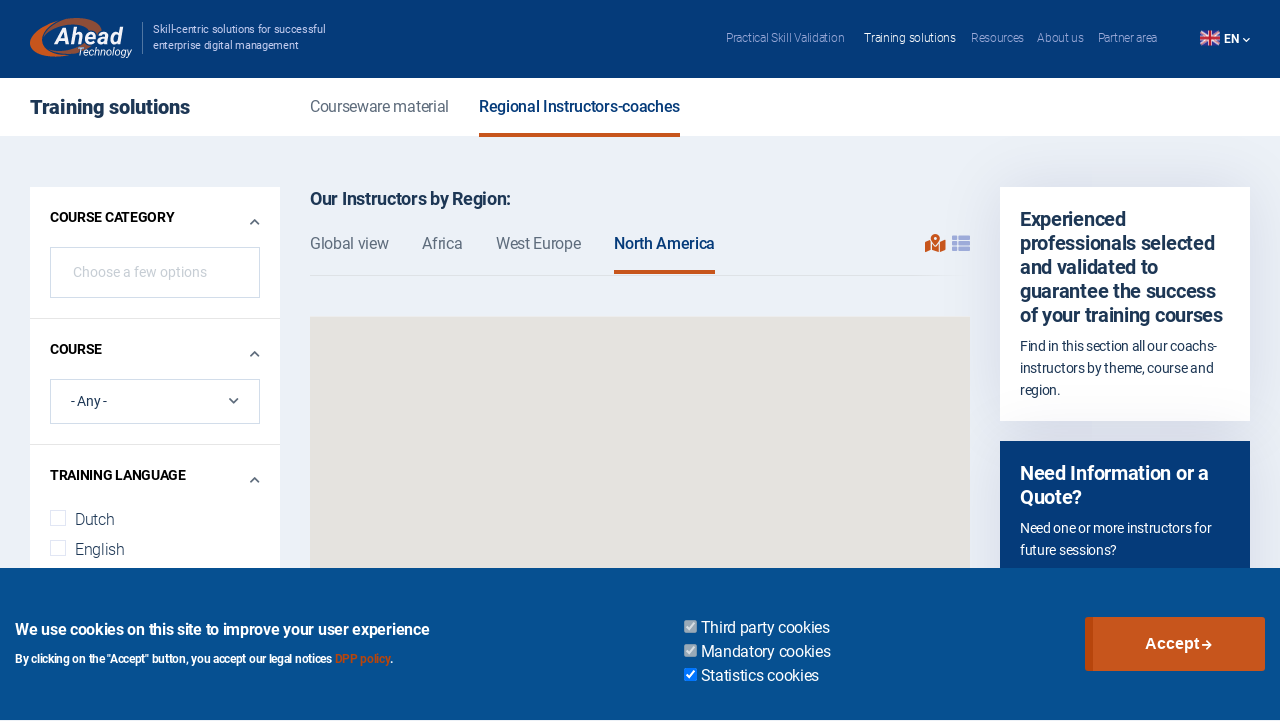

--- FILE ---
content_type: text/html; charset=UTF-8
request_url: https://www.ahead-technology.com/en/training-solutions/instructor-assignment?city=All&course=5401&region=5314
body_size: 22530
content:
<!DOCTYPE html>
<html lang="en" dir="ltr">
  <head>
        <meta charset="utf-8" />
<script async src="https://www.googletagmanager.com/gtag/js?id=G-28B1XLLJSR" type="b595bc164e48a4089755b836-text/javascript"></script>
<script type="b595bc164e48a4089755b836-text/javascript">window.dataLayer = window.dataLayer || [];function gtag(){dataLayer.push(arguments)};gtag("js", new Date());gtag("set", "developer_id.dMDhkMT", true);gtag("config", "G-28B1XLLJSR", {"groups":"default","page_placeholder":"PLACEHOLDER_page_location","allow_ad_personalization_signals":false});</script>
<link rel="canonical" href="https://www.ahead-technology.com/en/training-solutions/instructor-assignment" />
<meta name="Generator" content="Drupal 10 (https://www.drupal.org); Commerce 2" />
<meta name="MobileOptimized" content="width" />
<meta name="HandheldFriendly" content="true" />
<meta name="viewport" content="width=device-width, initial-scale=1.0" />
<style>div#sliding-popup, div#sliding-popup .eu-cookie-withdraw-banner, .eu-cookie-withdraw-tab {background: #065091} div#sliding-popup.eu-cookie-withdraw-wrapper { background: transparent; } #sliding-popup h1, #sliding-popup h2, #sliding-popup h3, #sliding-popup p, #sliding-popup label, #sliding-popup div, .eu-cookie-compliance-more-button, .eu-cookie-compliance-secondary-button, .eu-cookie-withdraw-tab { color: #ffffff;} .eu-cookie-withdraw-tab { border-color: #ffffff;}</style>
<link rel="icon" href="/themes/custom/ahead_technology/favicon.ico" type="image/vnd.microsoft.icon" />
<script type="b595bc164e48a4089755b836-text/javascript">window.a2a_config=window.a2a_config||{};a2a_config.callbacks=[];a2a_config.overlays=[];a2a_config.templates={};</script>

    <title>Regional Instructors-coaches | Ahead Technology</title>
    <link rel="stylesheet" media="all" href="/files/css/css_dlP4R612xBzZTQX0f0gufzO0ToE7ExOmckPvgEoigHY.css?delta=0&amp;language=en&amp;theme=ahead_technology&amp;include=[base64]" />
<link rel="stylesheet" media="all" href="https://cdnjs.cloudflare.com/ajax/libs/flatpickr/4.6.11/flatpickr.min.css" />
<link rel="stylesheet" media="all" href="/files/css/css_e4S28JNkuWqCHkzVlOUXhbn-wtkjXIzTW3FZVUOf24Y.css?delta=2&amp;language=en&amp;theme=ahead_technology&amp;include=[base64]" />
<link rel="stylesheet" media="all" href="//maxcdn.bootstrapcdn.com/bootstrap/4.4.1/css/bootstrap.min.css" />
<link rel="stylesheet" media="all" href="//cdn.jsdelivr.net/npm/bootstrap-select@1.13.14/dist/css/bootstrap-select.min.css" />
<link rel="stylesheet" media="all" href="/files/css/css_oOVjqhJac2vTVezglr1dQ7nzJIyR0jkcKXL_ILDaVuA.css?delta=5&amp;language=en&amp;theme=ahead_technology&amp;include=[base64]" />

    <script src="https://www.google.com/recaptcha/api.js?hl=en&amp;render=explicit&amp;onload=drupalRecaptchaOnload" async defer type="b595bc164e48a4089755b836-text/javascript"></script>

  </head>
  <body class="page-other path-training-solutions">
        <a href="#main-content" class="visually-hidden focusable skip-link">
      Skip to main content
    </a>
    
      <div class="dialog-off-canvas-main-canvas" data-off-canvas-main-canvas>
    <div id="page">
      <header id="header" class="header" role="banner">
      
    <div class="region region-header align-items-center">
        <div class="container-fluid">
            <div class="row">
                <div id="block-ahead-technology-sitebranding" class="block block-system block-system-branding-block">
  
    
        <a href="/index.php/en" rel="home" class="site-logo">
      <img src="/themes/custom/ahead_technology/logo.svg" alt="Home" />
    </a>
          <div class="site-slogan">Skill-centric solutions for successful<br>enterprise digital management</div>
  </div>
<nav role="navigation" aria-labelledby="block-ahead-technology-mainnavigation-menu" id="block-ahead-technology-mainnavigation" class="block block-menu navigation menu--main ml-auto">
            
  <h2 class="visually-hidden" id="block-ahead-technology-mainnavigation-menu">Main navigation</h2>
  

        <div id="navbar-sticky" class="header__navbar-nav">
        <div id="navbar" class="navbar-collapse collapse" aria-expanded="false">
                              
                  <ul class="nav navbar-nav">
                          <li class="nav-item">
                          <a href="/index.php/en/overview" class="nav-link" title="Practical Skill Validation" data-drupal-link-system-path="node/186">Practical Skill Validation</a>
              </li>
                      <li class="nav-item menu-item--expanded active dropdown">
                          <a href="/index.php/en/training-solutions/courseware-licensing" class="nav-link active dropdown-toggle" data-toggle="dropdown" aria-expanded="false" aria-haspopup="true" title="Training solutions" data-drupal-link-system-path="training-solutions/course-materials">Training solutions</a>
                            <ul class="dropdown-menu">
                          <li class="dropdown-item">
                          <a href="/index.php/en/training-solutions/courseware-licensing" title="Courseware material" data-drupal-link-system-path="training-solutions/course-materials">Courseware material</a>
              </li>
                      <li class="dropdown-item active">
                          <a href="/index.php/en/training-solutions/instructor-assignment" class="active" title="Regional Instructors-coaches" data-drupal-link-system-path="training-solutions/formateurs">Regional Instructors-coaches</a>
              </li>
        </ul>
  
              </li>
                      <li class="nav-item menu-item--expanded dropdown">
                          <a href="/index.php/en/resources/the-studio" class="nav-link dropdown-toggle" data-toggle="dropdown" aria-expanded="false" aria-haspopup="true" title="Resources" data-drupal-link-system-path="resource-videos/all/all">Resources</a>
                            <ul class="dropdown-menu">
                          <li class="dropdown-item">
                          <a href="/index.php/en/resources/the-studio" title="The Studio" data-drupal-link-system-path="resource-videos/all/all">The Studio</a>
              </li>
                      <li class="dropdown-item">
                          <a href="/index.php/en/resources/reference-links" title="Reference Links" data-drupal-link-system-path="node/98">Reference Links</a>
              </li>
        </ul>
  
              </li>
                      <li class="nav-item menu-item--expanded dropdown">
                          <a href="/index.php/en/about-us/the-team-ahead-technology" class="nav-link dropdown-toggle" data-toggle="dropdown" aria-expanded="false" aria-haspopup="true" title="About us" data-drupal-link-system-path="node/12">About us</a>
                            <ul class="dropdown-menu">
                          <li class="dropdown-item">
                          <a href="/index.php/en/about-us/the-team-ahead-technology" title="The company" data-drupal-link-system-path="node/12">The company</a>
              </li>
                      <li class="dropdown-item">
                          <a href="/index.php/en/about-us/references" title="References" data-drupal-link-system-path="node/97">References</a>
              </li>
                      <li class="dropdown-item">
                          <a href="/index.php/en/about-us/instructor-recruitment" title="Instructor-Coach Recruitment" data-drupal-link-system-path="node/101">Instructor-Coach Recruitment</a>
              </li>
        </ul>
  
              </li>
                      <li class="nav-item menu-item--expanded dropdown">
                          <a href="/index.php/en/partner/login" class="disabled nav-link dropdown-toggle" data-toggle="dropdown" aria-expanded="false" aria-haspopup="true" title="Partner area" data-drupal-link-system-path="partner/login">Partner area</a>
                            <ul class="dropdown-menu">
                          <li class="dropdown-item">
                          <a href="/index.php/en/partner/register" class="partner-register" title="Become partner" data-drupal-link-system-path="partner/register">Become partner</a>
              </li>
                      <li class="dropdown-item">
                          <a href="https://www.mylearning-system.com/login/index.php?uProfile=partner&amp;lang=en" title="Access to mylearning-system.com">Access to mylearning-system.com</a>
              </li>
                      <li class="dropdown-item">
                          <a href="/index.php/en/user/login" class="logout" title="Log in" data-drupal-link-system-path="user/login">Log in</a>
              </li>
        </ul>
  
              </li>
        </ul>
  


                      </div>
    </div>
</nav>
<div class="language-switcher-language-url block block-language block-language-blocklanguage-interface col-auto" id="block-languageswitcher" role="navigation">
  
    
      <div class="dropdown show en-lang">
    <a class="dropdown-toggle" href="#" role="button" data-toggle="dropdown" aria-haspopup="true" aria-expanded="false">
      en
    </a>

    <div class="dropdown-menu" aria-labelledby="dropdownMenuLink">
      <ul class="links">          <li hreflang="fr" data-drupal-link-query="{&quot;city&quot;:&quot;All&quot;,&quot;course&quot;:&quot;5401&quot;,&quot;region&quot;:&quot;5314&quot;}" data-drupal-link-system-path="training-solutions/formateurs"><a href="/fr/solutions-de-formation/delegation-de-formateurs?city=All&amp;course=5401&amp;region=5314" class="language-link" hreflang="fr" data-drupal-link-query="{&quot;city&quot;:&quot;All&quot;,&quot;course&quot;:&quot;5401&quot;,&quot;region&quot;:&quot;5314&quot;}" data-drupal-link-system-path="training-solutions/formateurs">fr</a></li>          <li hreflang="en" data-drupal-link-query="{&quot;city&quot;:&quot;All&quot;,&quot;course&quot;:&quot;5401&quot;,&quot;region&quot;:&quot;5314&quot;}" data-drupal-link-system-path="training-solutions/formateurs" class="current is-active" aria-current="page"><a href="/en/training-solutions/instructor-assignment?city=All&amp;course=5401&amp;region=5314" class="language-link is-active" hreflang="en" data-drupal-link-query="{&quot;city&quot;:&quot;All&quot;,&quot;course&quot;:&quot;5401&quot;,&quot;region&quot;:&quot;5314&quot;}" data-drupal-link-system-path="training-solutions/formateurs" aria-current="page">en</a></li></ul>
    </div>
  </div>
  </div>

                <div id="main_menu_navbar_toggle"></div>
            </div>
        </div>
    </div>

    </header>
  
  
  <div id="main_content">
            <div class="region region-highlighted">
    <div id="block-swbreadcrumbstabsblock" class="block block-sw-breadcrumbs-tabs block-sw-breadcrumbs-tabs-block">
  
    
        <div class="clear-both">
    <h1>Training solutions</h1>
    <nav class="sw-breadcrumbs-tabs" role="navigation">
      <ul>
              <li><a href="/index.php/en/training-solutions/courseware-licensing">Courseware material</a></li>
                <li><a href="/index.php/en/training-solutions/instructor-assignment" class="active">Regional Instructors-coaches</a></li>
              </ul>
    </nav>
  </div>

  </div>

  </div>



    
    
                            
    <div class="region region-three-layout">
      <div class="container-fluid">
        <div class="content-section layout-sidebar">

                    
                      <div id="sidebar-first" class="sidebar">
              <div class="close-mobile-filter"></div>
              <div class="btn open-mobile-filter">Filter</div>
                <div class="region region-sidebar-first">
    <div class="views-exposed-form bef-exposed-form block block-views block-views-exposed-filter-blocktraining-team-page" data-drupal-selector="views-exposed-form-training-team-page" id="block-exposedformtraining-teampage">
  
    
      <form action="/en/training-solutions/instructor-assignment" method="get" id="views-exposed-form-training-team-page" accept-charset="UTF-8">
  <div class="form--inline clearfix">
  <details class="form-item js-form-wrapper form-wrapper" data-drupal-selector="edit-program-collapsible" id="edit-program-collapsible" open="open">    <summary role="button" aria-controls="edit-program-collapsible" aria-expanded="true">Course Category</summary><div class="details-wrapper">
    <div class="js-form-item form-item js-form-type-select form-type-select js-form-item-program form-item-program form-no-label">
        <select class="sw-select-chosen form-select" id="sw_trainer_program_select" data-drupal-selector="edit-program" multiple="multiple" name="program[]" size="9"><option value="5348" >AGILE</option><option value="5387" >ARCHIMATE</option><option value="5358" >AUTRE</option><option value="5353" >BIG DATA</option><option value="5356" >BUSINESS ANALYSIS</option><option value="5363" >DESIGN THINKING</option><option value="5362" >DEVOPS</option><option value="5675" >IQBBA</option><option value="5366" >IREB</option><option value="5369" >ISTQB®</option><option value="5359" >IT GOV.</option><option value="5351" >ITIL® 4</option><option value="5373" >LEAN</option><option value="5371" >Lean 6-Sigma</option><option value="5374" >MANAGEMENT 3.0</option><option value="5352" >PMP</option><option value="5375" >PRINCE2 AGILE®</option><option value="5376" >PRINCE2®</option><option value="5372" >SAFe</option><option value="5379" >TOGAF®</option><option value="5380" >VeriSM</option></select>
        </div>
</div>
</details>
<details class="form-item js-form-wrapper form-wrapper" data-drupal-selector="edit-course-collapsible" id="edit-course-collapsible" open="open">    <summary role="button" aria-controls="edit-course-collapsible" aria-expanded="true">Course</summary><div class="details-wrapper">
    <div class="js-form-item form-item js-form-type-select form-type-select js-form-item-course form-item-course form-no-label">
        <select class="sw-select-chosen form-select" id="sw_trainer_course_select" data-drupal-selector="edit-course" name="course"><option value="All" >- Any -</option><option value="5720" >AGILE / ITIL</option><option value="5501" >AGILE COACH [ICP-AAC]</option><option value="5503" >AGILE ICPO</option><option value="5504" >AGILE ICSM</option><option value="5505" >AGILE ICSTD</option><option value="5508" >AGILE PAL</option><option value="5510" >AGILE PM FOUNDATION</option><option value="5511" >AGILE PM PRACTITIONER</option><option value="5407" >AGILE PSD1</option><option value="5389" >AGILE PSK</option><option value="5408" >AGILE PSM1 [2J]</option><option value="5409" >AGILE PSM2</option><option value="5411" >AGILE PSPO1 [2J]</option><option value="5410" >AGILE PSPO2</option><option value="5514" >AGILE PSU</option><option value="5516" >AGILE SCRUM FOUNDATION [EXIN]</option><option value="5710" >ARCHIMATE® - FOUNDATION</option><option value="5711" >ARCHIMATE® - PRACTITIONER</option><option value="5678" >BA FOUNDATION [3J]</option><option value="5482" >BIG DATA FOUNDATION [3J]</option><option value="7568" >COBIT19® FOUNDATION [2J]</option><option value="5393" >COBIT19® FOUNDATION [3J]</option><option value="5419" >CPRE® FOUNDATION</option><option value="7534" >D-THINKING FOUNDATION [2J]</option><option value="5533" >D-THINKING FOUNDATION [3J]</option><option value="5542" >DEVOPS CASM</option><option value="5544" >DEVOPS DEVSECOPS FOUNDATION [DSOF] [2J]</option><option value="7609" >DEVOPS DEVSECOPS FOUNDATION [DSOF] [3J]</option><option value="5703" >DEVOPS ENGINEERING FOUNDATION [2J]</option><option value="5702" >DEVOPS ENGINEERING FOUNDATION [3J]</option><option value="5545" >DEVOPS FOUNDATION [DASA]</option><option value="7480" >DEVOPS FOUNDATION [DOI] [2J]</option><option value="5657" >DEVOPS FOUNDATION [DOI] [3J]</option><option value="7528" >DEVOPS LEADER [DOL] [2J]</option><option value="5654" >DEVOPS LEADER [DOL] [3J]</option><option value="5550" >DEVOPS PRACTITIONER [DASA]</option><option value="7564" >DEVOPS SRE FOUNDATION [DOI] [2J]</option><option value="5600" >DEVOPS SRE FOUNDATION [DOI] [3J]</option><option value="5666" >IIBA CBAP® PREP.</option><option value="5616" >IIBA CCBA® PREP.</option><option value="5404" >IIBA ECBA® PREP.</option><option value="5395" >ISTQB® AGILE TESTER [2J]</option><option value="7608" >ISTQB® AGILE TESTER [3J]</option><option value="5420" >ISTQB® FOUNDATION</option><option value="5698" >ITIL® 4 AMCS</option><option value="5704" >ITIL® 4 SPECIALIST - SUSTAINABILITY IN DIGITAL ET IT [SDIT]</option><option value="5397" >ITIL®4 CDS</option><option value="5563" >ITIL®4 DITS</option><option value="5398" >ITIL®4 DPI</option><option value="5399" >ITIL®4 DSV</option><option value="6714" >ITIL®4 FOUNDATION [2J]</option><option value="5401" selected="selected" >ITIL®4 HVIT</option><option value="5664" >L6S BLACK BELT [5J]</option><option value="5421" >L6S GREEN BELT [5J]</option><option value="7470" >L6S YELLOW BELT [2J]</option><option value="7475" >L6S YELLOW BELT [3J]</option><option value="7554" >L6S YELLOW BELT [4J]</option><option value="7543" >L6S YELLOW BELT [5J]</option><option value="5418" >LEAN IT FOUNDATION</option><option value="5724" >LEAN OFFICE</option><option value="5583" >MGMT3.0 FND</option><option value="7576" >MOOC - DEVOPS FND</option><option value="7575" >MOOC - PSM1</option><option value="5589" >PMP PREP V7 [OFFICIEL PMI]</option><option value="5402" >PRINCE2® AGILE PRACTITIONER</option><option value="7615" >PRINCE2® COMBINED [OTM] [1J]</option><option value="7616" >PRINCE2® COMBINED [OTM] [4J]</option><option value="5744" >PRINCE2® COMBINED [OTM] [5J]</option><option value="5412" >PRINCE2® FOUNDATION</option><option value="5413" >PRINCE2® PRACTITIONER [2J]</option><option value="7544" >PRINCE2® PRACTITIONER [3J]</option><option value="5729" >PRINCE2® PRACTITIONER [OTM]</option><option value="5598" >SAFE AGILE PRODUCT MGMT</option><option value="5499" >SAFE DEVOPS</option><option value="5489" >SAFE FOR ARCHITECT</option><option value="5487" >SAFE FOR GOVERNMENT</option><option value="5475" >SAFE FOR TEAM</option><option value="5733" >SAFE FOR TEAM V6</option><option value="5493" >SAFE LEAN PORTOFOLIO MGMT</option><option value="5467" >SAFE POPM</option><option value="5497" >SAFE RELEASE TRAIN ENGINEER [RTE] V5</option><option value="5498" >SAFE SCRUM MASTER</option><option value="5691" >SCRUM DEVELOPER [PCERT]</option><option value="5416" >TOGAF® 9.2 CERITIFED</option><option value="5415" >TOGAF® 9.2 PART 1</option><option value="5740" >VERISM FND [2J]</option><option value="7492" >VERISM FND [3J]</option></select>
        </div>
</div>
</details>
<details class="form-item js-form-wrapper form-wrapper" data-drupal-selector="edit-lang-collapsible" id="edit-lang-collapsible" open="open">    <summary role="button" aria-controls="edit-lang-collapsible" aria-expanded="true">Training Language</summary><div class="details-wrapper">
    <div id="edit-lang" class="form-checkboxes"><div class="form-checkboxes bef-checkboxes">
                  <div class="js-form-item form-item js-form-type-checkbox form-type-checkbox js-form-item-lang-5342 form-item-lang-5342">
        <input data-drupal-selector="edit-lang-5342" type="checkbox" id="edit-lang-5342" name="lang[5342]" value="5342" class="form-checkbox" />

        <label for="edit-lang-5342" class="option">Dutch</label>
      </div>

                    <div class="js-form-item form-item js-form-type-checkbox form-type-checkbox js-form-item-lang-5343 form-item-lang-5343">
        <input data-drupal-selector="edit-lang-5343" type="checkbox" id="edit-lang-5343" name="lang[5343]" value="5343" class="form-checkbox" />

        <label for="edit-lang-5343" class="option">English</label>
      </div>

                    <div class="js-form-item form-item js-form-type-checkbox form-type-checkbox js-form-item-lang-5344 form-item-lang-5344">
        <input data-drupal-selector="edit-lang-5344" type="checkbox" id="edit-lang-5344" name="lang[5344]" value="5344" class="form-checkbox" />

        <label for="edit-lang-5344" class="option">French</label>
      </div>

                    <div class="js-form-item form-item js-form-type-checkbox form-type-checkbox js-form-item-lang-5345 form-item-lang-5345">
        <input data-drupal-selector="edit-lang-5345" type="checkbox" id="edit-lang-5345" name="lang[5345]" value="5345" class="form-checkbox" />

        <label for="edit-lang-5345" class="option">German</label>
      </div>

                    <div class="js-form-item form-item js-form-type-checkbox form-type-checkbox js-form-item-lang-5429 form-item-lang-5429">
        <input data-drupal-selector="edit-lang-5429" type="checkbox" id="edit-lang-5429" name="lang[5429]" value="5429" class="form-checkbox" />

        <label for="edit-lang-5429" class="option">Italian</label>
      </div>

                    <div class="js-form-item form-item js-form-type-checkbox form-type-checkbox js-form-item-lang-5346 form-item-lang-5346">
        <input data-drupal-selector="edit-lang-5346" type="checkbox" id="edit-lang-5346" name="lang[5346]" value="5346" class="form-checkbox" />

        <label for="edit-lang-5346" class="option">Spanish</label>
      </div>

      </div>
</div>
</div>
</details>
<details class="form-item js-form-wrapper form-wrapper" data-drupal-selector="edit-city-collapsible" id="edit-city-collapsible" open="open">    <summary role="button" aria-controls="edit-city-collapsible" aria-expanded="true">Location</summary><div class="details-wrapper">
    <div class="js-form-item form-item js-form-type-select form-type-select js-form-item-city form-item-city form-no-label">
        <select class="sw-select-chosen form-select" id="sw_trainer_city_select" data-drupal-selector="edit-city" name="city"><option value="All" selected="selected" >- Any -</option><option value="5315" >ABIDJAN</option><option value="5706" >AIX-EN-PROVENCE</option><option value="5751" >BEAUVAIS</option><option value="5318" >BRUXELLES</option><option value="5340" >Cali</option><option value="5743" >CHERBOURG</option><option value="5319" >GENEVE</option><option value="5320" >GRENOBLE</option><option value="5321" >LILLE</option><option value="5322" >LISBONNE</option><option value="5323" >LUXEMBOURG</option><option value="5324" >LYON</option><option value="5325" >MADRID</option><option value="5326" >Marseille</option><option value="7580" >Minneapolis</option><option value="5327" >MONTPELLIER</option><option value="7581" >Montréal</option><option value="5328" >NANTES</option><option value="5716" >NICE</option><option value="5329" >NIMES</option><option value="5750" >Niort</option><option value="5473" >North Bay</option><option value="5670" >Ohio</option><option value="5330" >ORLEANS</option><option value="5471" >Ottawa</option><option value="5331" >PARIS</option><option value="5332" >PORTUGAL</option><option value="5468" >Quebec</option><option value="5333" >QUIMPER</option><option value="5316" >RABAT</option><option value="5334" >RENNES</option><option value="5335" >ROUEN</option><option value="5336" >Sophia Antipolis</option><option value="5708" >ST QUENTIN</option><option value="5671" >Tennessee</option><option value="5672" >Toronto</option><option value="5337" >TOULOUSE</option><option value="5317" >TUNIS</option><option value="5338" >VALENCE</option><option value="5469" >Vancouver</option><option value="5339" >VARSOVIE</option></select>
        </div>
</div>
</details>
<div class="js-form-item form-item js-form-type-select form-type-select js-form-item-region form-item-region">
      <label for="edit-region">Region</label>
        <select data-drupal-selector="edit-region" id="edit-region" name="region" class="form-select"><option value="All" >- Any -</option><option value="5315" >ABIDJAN</option><option value="5312" >Africa</option><option value="5706" >AIX-EN-PROVENCE</option><option value="5751" >BEAUVAIS</option><option value="5318" >BRUXELLES</option><option value="5340" >Cali</option><option value="5743" >CHERBOURG</option><option value="5319" >GENEVE</option><option value="5320" >GRENOBLE</option><option value="5321" >LILLE</option><option value="5322" >LISBONNE</option><option value="5323" >LUXEMBOURG</option><option value="5324" >LYON</option><option value="5325" >MADRID</option><option value="5326" >Marseille</option><option value="7580" >Minneapolis</option><option value="5327" >MONTPELLIER</option><option value="7581" >Montréal</option><option value="5328" >NANTES</option><option value="5716" >NICE</option><option value="5329" >NIMES</option><option value="5750" >Niort</option><option value="5314" selected="selected" >North America</option><option value="5473" >North Bay</option><option value="5670" >Ohio</option><option value="5330" >ORLEANS</option><option value="5471" >Ottawa</option><option value="5331" >PARIS</option><option value="5332" >PORTUGAL</option><option value="5468" >Quebec</option><option value="5333" >QUIMPER</option><option value="5316" >RABAT</option><option value="5334" >RENNES</option><option value="5335" >ROUEN</option><option value="5336" >Sophia Antipolis</option><option value="5708" >ST QUENTIN</option><option value="5671" >Tennessee</option><option value="5672" >Toronto</option><option value="5337" >TOULOUSE</option><option value="5317" >TUNIS</option><option value="5338" >VALENCE</option><option value="5469" >Vancouver</option><option value="5339" >VARSOVIE</option><option value="5313" >West Europe</option></select>
        </div>
<div data-drupal-selector="edit-actions" class="form-actions js-form-wrapper form-wrapper" id="edit-actions--5"><input data-drupal-selector="edit-submit-training-team" type="submit" id="edit-submit-training-team" value="Apply" class="button js-form-submit form-submit" />
</div>

</div>

</form>

  </div>

  </div>



            </div>
          
          <div id="content" class="main-content">
            <section class="section">
              <a id="main-content" tabindex="-1"></a>
                <div class="region region-content">
    <div data-drupal-messages-fallback class="hidden"></div>
<div id="block-bk38pagetitleandsummary" class="block block-sw-breadcrumbs-tabs block-page-title-and-summary-block">
  
    
      
  </div>
<div id="block-trainertabsblock" class="block block-sw-trainer block-trainer-tabs-block">
  
    
      <div class="trainer-tabs">
    <div class="row">
        <div class="col-lg-4 col-md-4 col-sm-12 col-xs-12">
            <h3>Our Instructors by Region:</h3>
        </div>
        <div class="col-lg-8 col-md-8 col-sm-12 col-xs-12">
            <ul class="nav nav-tabs" id="trainer-tab-items" role="tablist">
                                    <li class="nav-item">
                        <a href="/index.php/en/training-solutions/instructor-assignment?city=All&amp;course=5401&amp;region=All" zoom="2" lat="39.57004518453055" lng="-36.7989243353012" selector=".views-exposed-form.block-views-exposed-filter-blocktraining-team-page .form-item-region select" value="All">Global view</a>
                    </li>
                                    <li class="nav-item">
                        <a href="/index.php/en/training-solutions/instructor-assignment?city=All&amp;course=5401&amp;region=5312" zoom="3" lat="36.753768" lng="3.058756" selector=".views-exposed-form.block-views-exposed-filter-blocktraining-team-page .form-item-region select" value="5312">Africa</a>
                    </li>
                                    <li class="nav-item">
                        <a href="/index.php/en/training-solutions/instructor-assignment?city=All&amp;course=5401&amp;region=5313" zoom="5" lat="48.856614" lng="2.352222" selector=".views-exposed-form.block-views-exposed-filter-blocktraining-team-page .form-item-region select" value="5313">West Europe</a>
                    </li>
                                    <li class="nav-item">
                        <a href="/index.php/en/training-solutions/instructor-assignment?city=All&amp;course=5401&amp;region=5314" zoom="3" lat="45.42153" lng="-75.697193" selector=".views-exposed-form.block-views-exposed-filter-blocktraining-team-page .form-item-region select" value="5314" class="nav-item active">North America</a>
                    </li>
                            </ul>
        </div>
        <div class="col-lg-12 col-md-12 col-sm-12 col-xs-12 col-12 grid-list-icons">
            <div class="view-type-items">
                                    <a href="/index.php/en/training-solutions/instructor-assignment" class="map-view" view-mode-class="map-view"></a>
                                    <a href="/index.php/en/training-solutions/instructor-assignment" class="list-view" view-mode-class="list-view"></a>
                            </div>
        </div>
    </div>
</div>

  </div>
<div id="block-ahead-technology-mainpagecontent" class="block block-system block-system-main-block">
  
    
      <div class="sw-trainer-map">
  <div id="sw_trainer_map"></div>
</div>

  </div>
<div id="block-trainersmapandlistblock" class="block block-sw-trainer block-trainers-block instructor-bg">
  
    
      <div id="trainers_list_block" class="trainers-list">
  
      <strong>There are 6 trainers in North America</strong><br/>You must login to see the list of instructors.<br/><div class="login-block"><a class='btn btn-secondary' href='/index.php/en/partner/login'>Login</a></div>
  </div>
<div id="below-trainers-list-block" class="trainers-list">
  <span id="trainers-count">6</span> instructors-coaches meet your criteria
  <div><a href="/index.php/en/partner/login" id="map-instructor-register">Login</a> to view their profiles</div>
</div>

  </div>

  </div>



            </section>
          </div>

                      <div id="sidebar-second" class="sidebar">
                <div class="region region-sidebar-second">
    <div id="block-formateursmapdelegationdeformateurs" class="block block-block-content block-block-content52073ac8-571f-4a3a-b585-c4713f0c4035">
  
      <h2>Experienced professionals selected and validated to guarantee the success of your training courses</h2>
    
      
            <div class="field field--name-body field--type-text-with-summary field--label-hidden field__item"><p>Find in this section all our coachs-instructors by theme, course and region.</p>
</div>
      
  </div>
<div id="block-trainerslistmapdemandedinfodevis" class="block block-block-content block-block-content52eda9b3-117b-4cc5-8064-800cb187aa74">
  
      <h2>Need Information or a Quote?</h2>
    
      
            <div class="field field--name-body field--type-text-with-summary field--label-hidden field__item"><p>Need one or more instructors for future sessions?</p>

<p><a class="btn btn-secondary" href="/en/admin/sw_dashboard/sw_request_trainer/add">Contact us</a></p>
</div>
      
  </div>
<div id="block-notreservicebookingsengageavoscotes" class="block block-block-content block-block-contentc708fb1c-3496-40c2-b77f-7ac7739f888a">
  
      <h2>Our Booking Service is Committed to Your Success!</h2>
    
      
            <div class="field field--name-body field--type-text-with-summary field--label-hidden field__item"><ul>
	<li><img alt="Same day response" data-entity-type="file" data-entity-uuid="762295d8-7a9c-4caf-8d91-797cc822046a" src="/files/inline-images/Asset%202-8_0.png" width="151" height="176">
	<div>Same day response</div>
	</li>
	<li><img alt="Local solutions" data-entity-type="file" src="/files/inline-images/Asset%203-8-1.png">
	<div>Local solutions</div>
	</li>
	<li><img alt="Guaranteed to run, 12 days prior to start date" src="/files/inline-images/Asset%204-8-1.png">
	<div>Guaranteed to run, 12 days prior to start date</div>
	</li>
	<li><img alt="Certified Talents" data-entity-type="file" data-entity-uuid="1e655bf0-c498-4758-a1bf-4794bd9d7579" src="/files/inline-images/Asset%201-8_0.png" width="157" height="104">
	<div>Certified Talents</div>
	</li>
</ul>
</div>
      
  </div>

  </div>



            </div>
          
                        <div class="region region-content-fluid">
    
<div id="block-tabsunecommunautedetalents" class="block block-block-content block-block-contenta9e6c09a-6a5f-45f9-ac00-d08f3284ce4d row universal-block tabs-with-content ub-tabs-with-content nav-tabs ub-nav-tabs">
  <div class="container">
    
          <div class="tabs-header">
                  <h2>
            <div class="field field--name-field-label field--type-string field--label-hidden field__item">A Community of Talents</div>
      </h2>
                          <p> </p>
                          <p>
            <div class="field field--name-field-subtitle-content field--type-text-long field--label-hidden field__item"><p><strong>On the move...</strong></p>

<p>Our instructors are not only instructors; they are storytellers, facilitators, coaches, and above all enjoy interacting with students and share knowledge and experience. Ahead instructors are specialists who bring to life good practices taught in class.<br>
Instructor qualification and knowledge are key to successful training and knowledge transfer and a top priority of Ahead Technology, who continuously strive to improve qualification and expertise in the fours key areas:</p>
</div>
       </p>
              </div>
      <div class="tabs-wrapper">
        <div class="nav nav-tabs" id="nav-tab" role="tablist">
                                                                                                  <a class="nav-item nav-link tab-title-experience-fullhtml active"
               id="nav-experience-fullhtml-tab" data-toggle="tab"
               href="#nav-experience-fullhtml"
               role="tab"
               aria-controls="nav-experience-fullhtml" aria-selected="true">
                <img loading="lazy" width="165" height="108" src="/files/2020-08/Group%201702.svg" alt="Experience" title="Experience" />


              <h4 class="h3">Experience</h4>
            </a>
                                                          <a class="nav-item nav-link tab-title-accreditations-fullhtml "
               id="nav-accreditations-fullhtml-tab" data-toggle="tab"
               href="#nav-accreditations-fullhtml"
               role="tab"
               aria-controls="nav-accreditations-fullhtml" aria-selected="false">
                <img loading="lazy" width="143" height="108" src="/files/2020-08/Group%201704.svg" alt="Accreditations" title="Accreditations" />


              <h4 class="h3">Accreditations</h4>
            </a>
                                                          <a class="nav-item nav-link tab-title-animation-effectiveness-fullhtml "
               id="nav-animation-effectiveness-fullhtml-tab" data-toggle="tab"
               href="#nav-animation-effectiveness-fullhtml"
               role="tab"
               aria-controls="nav-animation-effectiveness-fullhtml" aria-selected="false">
                <img loading="lazy" width="184" height="108" src="/files/2020-08/Group%201703.svg" alt="Animation quality" title="Animation quality" />


              <h4 class="h3">Animation Effectiveness</h4>
            </a>
                                                          <a class="nav-item nav-link tab-title-balance-training-field-fullhtml "
               id="nav-balance-training-field-fullhtml-tab" data-toggle="tab"
               href="#nav-balance-training-field-fullhtml"
               role="tab"
               aria-controls="nav-balance-training-field-fullhtml" aria-selected="false">
                <img loading="lazy" width="176" height="108" src="/files/2020-08/Group%201705.svg" alt="Balance Training - Field" title="Balance Training - Field" />


              <h4 class="h3">Balance Training - Field</h4>
            </a>
                  </div>
        <div class="tab-content" id="nav-tabContent">
                                                                          <div class="tab-pane fade tab-content-experience-fullhtml show active"
                 id="nav-experience-fullhtml" role="tabpanel"
                 aria-labelledby="nav-experience-fullhtml-tab">
              <div class="tab-header">
                  <img loading="lazy" width="165" height="108" src="/files/2020-08/Group%201702.svg" alt="Experience" title="Experience" />


                <h5 class="h2">Experience</h5>
              </div>
              <div class="tab-content-wrapper">
                <p><strong>Practical examples and good advice are two must-haves to guarantee the success of an organizational management course.</strong></p>

<p>At Ahead, instructor assignment is critical to ensure the success of each class. It ensures that student takeaway includes a positive experience.</p>

              </div>
            </div>
                                              <div class="tab-pane fade tab-content-accreditations-fullhtml "
                 id="nav-accreditations-fullhtml" role="tabpanel"
                 aria-labelledby="nav-accreditations-fullhtml-tab">
              <div class="tab-header">
                  <img loading="lazy" width="143" height="108" src="/files/2020-08/Group%201704.svg" alt="Accreditations" title="Accreditations" />


                <h5 class="h2">Accreditations</h5>
              </div>
              <div class="tab-content-wrapper">
                <p><strong>Instructor qualification, expertise and competency are key to ensure a course is delivered according to the rule book.</strong></p>

<p>At Ahead, we strive to ensure that each instructor has the required accreditations, competencies and skills. An approach supported by a financial contribution that encourages instructors to continuously expand and improve their training capabilities.</p>

              </div>
            </div>
                                              <div class="tab-pane fade tab-content-animation-effectiveness-fullhtml "
                 id="nav-animation-effectiveness-fullhtml" role="tabpanel"
                 aria-labelledby="nav-animation-effectiveness-fullhtml-tab">
              <div class="tab-header">
                  <img loading="lazy" width="184" height="108" src="/files/2020-08/Group%201703.svg" alt="Animation quality" title="Animation quality" />


                <h5 class="h2">Animation Effectiveness</h5>
              </div>
              <div class="tab-content-wrapper">
                <p><strong>The effectiveness and quality of animation and delivery directly relates to the instructors' knowledge level and mastery of the subject, the courseware material and the focussed progress of the course.</strong></p>

<p>At Ahead, our lead-instructors mentor and approve new instructors to ensure that they are prepared and ready for training delivery. Over time, these instructors effectively contribute to the maintenance of the courseware material they use in class.</p>

              </div>
            </div>
                                              <div class="tab-pane fade tab-content-balance-training-field-fullhtml "
                 id="nav-balance-training-field-fullhtml" role="tabpanel"
                 aria-labelledby="nav-balance-training-field-fullhtml-tab">
              <div class="tab-header">
                  <img loading="lazy" width="176" height="108" src="/files/2020-08/Group%201705.svg" alt="Balance Training - Field" title="Balance Training - Field" />


                <h5 class="h2">Balance Training - Field</h5>
              </div>
              <div class="tab-content-wrapper">
                <p><strong>Hands-on application and experience are must-haves for instructors to ensure examples provided in the class are up-to-date and relevent.</strong></p>

<p>At Ahead, most of our instructors combine their training activity with consulting activities, which provides a field experience our Lead Instructors encourage to share within the community.</p>

              </div>
            </div>
                  </div>
      </div>
      </div>
</div>
<div id="block-ubmapdescription" class="block block-block-content block-block-content51e0c2ab-be3e-4fb1-bd15-0085dbd5aa3f ub-text-and-link-left universal-block">
  <div class="container">
    
    <div class="row ub-fields-wrapper">
              <div class="ub-text-part col-12 col-xl-8 col-lg-7 col-md-6 col-sm-12 col-xs-12">
                      
                                
            <div class="field field--name-body field--type-text-with-summary field--label-hidden field__item"><h2 class="access-courseware-material">Access to all our courseware material, for participants and instructors, hosted on the 'MyLearning-system.com' platform, branded to your colors and logo<span class="sw-popover popover-hover popover-i" data-html="true" data-toggle="popover" data-content="Please refer to the “Terms and Conditions of Use“ section (under <u>Courseware material</u>) for any <i>Ahead</i> Courseware material related to an accredited course that you may wish to use." data-original-title=""></span></h2></div>
      
                  </div>
        <div class="ub-link-part col-12 col-xl-4 col-lg-5 col-md-6 col-sm-12 col-xs-12">
                      
      <div class="field field--name-field-link field--type-link field--label-hidden field__items">
              <div class="field__item"><a href="/index.php/en/admin/sw_request_demo_lms/add">Demo MyLearning-System.com</a></div>
          </div>
  
                  </div>
          </div>
  </div>
</div>

  </div>



          
        </div>
      </div>
    </div>

          <div id="webform_part" class="">
          <div class="region region-webform-part">
    <div id="block-swbaseentityformblock-4" class="block block-sw-base block-sw-base-entity-form-block">
  
      <h2>Contact Us</h2>
    
      <div class="sw-modal-wrapper" id="sw_request_info_modal">
  <div class="image-wrapper"></div>
  <div class="form-wrapper">
          <h2>Contact Us</h2>
        <div id="sw_request_info_form-sw-wrapper"><form class="sw-request-info-form" data-drupal-selector="sw-request-info-form" action="/en/training-solutions/instructor-assignment?city=All&amp;course=5401&amp;region=5314" method="post" id="sw-request-info-form" accept-charset="UTF-8">
  Fill out the form below. We will get back to you as soon as possible.<input data-drupal-selector="edit-sw-ajax" id="sw_request_info_modal-edit-sw-ajax" type="hidden" name="sw_ajax" value="0" />
<input autocomplete="off" data-drupal-selector="form-23hrhoaiqvugc1epyny3iq1iv1qijpgtwy9jpnhtnyo" id="sw_request_info_modal-form-23hrhOAIqVUgC1ePYNy3IQ1Iv1qiJPgTWY9JpNhTNYo" type="hidden" name="form_build_id" value="form-23hrhOAIqVUgC1ePYNy3IQ1Iv1qiJPgTWY9JpNhTNYo" />
<input data-drupal-selector="edit-sw-request-info-form" id="sw_request_info_modal-edit-sw-request-info-form" type="hidden" name="form_id" value="sw_request_info_form" />
<div class="field--type-list-string field--name-section field--widget-options-select js-form-wrapper form-wrapper" data-drupal-selector="edit-section-wrapper" id="sw_request_info_modal-edit-section-wrapper"><div class="js-form-item form-item js-form-type-select form-type-select js-form-item-section form-item-section">
      <label for="edit-section" class="js-form-required form-required">Evaluation programs </label>
        <select class="sw-select-chosen form-select required" data-drupal-selector="edit-section" id="edit-section" name="section" required="required" aria-required="true"><option value="delivery_manager" >Delivery Manager (Topic: “Unified Services”)</option><option value="management_officer" >Management Officer (Topic: “AI in Control”)</option><option value="organizational_facilitator" >Organizational Facilitator (Topic: “Hybrid Projects”)</option><option value="product_manager" selected="selected" >Product Manager (Topic: “Hybrid Projects”)</option><option value="project_manager" >Project Manager (Topic: “Hybrid Projects”)</option><option value="risk_manager" >Risk Manager (Topic: “AI in Control”)</option><option value="support_manager" >Support Manager (Topic: “Unified Services”)</option><option value="other" >Specific</option></select>
        </div>
</div>
<div class="field--type-string-long field--name-question field--widget-string-textarea js-form-wrapper form-wrapper" data-drupal-selector="edit-question-wrapper" id="sw_request_info_modal-edit-question-wrapper">      <div class="js-form-item form-item js-form-type-textarea form-type-textarea js-form-item-question-0-value form-item-question-0-value">
      <label for="edit-question-0-value">Your question / request</label>
        <div>
  <textarea class="js-text-full text-full form-textarea" data-drupal-selector="edit-question-0-value" id="edit-question-0-value" name="question[0][value]" rows="5" cols="60" placeholder=""></textarea>
</div>

        </div>

  </div>
<div class="field--type-string-long field--name-know-us field--widget-string-textarea js-form-wrapper form-wrapper" data-drupal-selector="edit-know-us-wrapper" id="sw_request_info_modal-edit-know-us-wrapper">      <div class="js-form-item form-item js-form-type-textarea form-type-textarea js-form-item-know-us-0-value form-item-know-us-0-value">
      <label for="edit-know-us-0-value">How did you hear about us?</label>
        <div>
  <textarea class="js-text-full text-full form-textarea" data-drupal-selector="edit-know-us-0-value" id="edit-know-us-0-value" name="know_us[0][value]" rows="5" cols="60" placeholder=""></textarea>
</div>

        </div>

  </div>
<div class="field--type-string field--name-first-name field--widget-string-textfield js-form-wrapper form-wrapper" data-drupal-selector="edit-first-name-wrapper" id="sw_request_info_modal-edit-first-name-wrapper">      <div class="js-form-item form-item js-form-type-textfield form-type-textfield js-form-item-first-name-0-value form-item-first-name-0-value">
      <label for="edit-first-name-0-value" class="js-form-required form-required">First Name</label>
        <input class="js-text-full text-full form-text required" data-drupal-selector="edit-first-name-0-value" type="text" id="edit-first-name-0-value" name="first_name[0][value]" value="" size="60" maxlength="255" placeholder="" required="required" aria-required="true" />

        </div>

  </div>
<div class="field--type-string field--name-last-name field--widget-string-textfield js-form-wrapper form-wrapper" data-drupal-selector="edit-last-name-wrapper" id="sw_request_info_modal-edit-last-name-wrapper">      <div class="js-form-item form-item js-form-type-textfield form-type-textfield js-form-item-last-name-0-value form-item-last-name-0-value">
      <label for="edit-last-name-0-value" class="js-form-required form-required">Last Name</label>
        <input class="js-text-full text-full form-text required" data-drupal-selector="edit-last-name-0-value" type="text" id="edit-last-name-0-value" name="last_name[0][value]" value="" size="60" maxlength="255" placeholder="" required="required" aria-required="true" />

        </div>

  </div>
<div class="field--type-email field--name-email field--widget-email-default js-form-wrapper form-wrapper" data-drupal-selector="edit-email-wrapper" id="sw_request_info_modal-edit-email-wrapper">      <div class="js-form-item form-item js-form-type-email form-type-email js-form-item-email-0-value form-item-email-0-value">
      <label for="edit-email-0-value" class="js-form-required form-required">Email</label>
        <input data-drupal-selector="edit-email-0-value" type="email" id="edit-email-0-value" name="email[0][value]" value="" size="60" maxlength="254" placeholder="" class="form-email required" required="required" aria-required="true" />

        </div>

  </div>
<div class="field--type-string field--name-function field--widget-string-textfield js-form-wrapper form-wrapper" data-drupal-selector="edit-function-wrapper" id="sw_request_info_modal-edit-function-wrapper">      <div class="js-form-item form-item js-form-type-textfield form-type-textfield js-form-item-function-0-value form-item-function-0-value">
      <label for="edit-function-0-value">Role</label>
        <input class="js-text-full text-full form-text" data-drupal-selector="edit-function-0-value" type="text" id="edit-function-0-value" name="function[0][value]" value="" size="60" maxlength="255" placeholder="" />

        </div>

  </div>
<div class="field--type-string field--name-company field--widget-string-textfield js-form-wrapper form-wrapper" data-drupal-selector="edit-company-wrapper" id="sw_request_info_modal-edit-company-wrapper">      <div class="js-form-item form-item js-form-type-textfield form-type-textfield js-form-item-company-0-value form-item-company-0-value">
      <label for="edit-company-0-value">Company</label>
        <input class="js-text-full text-full form-text" data-drupal-selector="edit-company-0-value" type="text" id="edit-company-0-value" name="company[0][value]" value="" size="60" maxlength="255" placeholder="" />

        </div>

  </div>
<div class="js-form-item form-item js-form-type-checkbox form-type-checkbox js-form-item-terms-conditions form-item-terms-conditions">
        <input autocomplete="off" data-drupal-selector="edit-terms-conditions" type="checkbox" id="edit-terms-conditions" name="terms_conditions" value="1" class="form-checkbox" />

        <label for="edit-terms-conditions" class="option">By filling out this form, you accept that the information provided will solely be used in the context of “request for information” in order to contact you.</label>
      </div>
<div class="field--type-boolean field--name-newsletter-subscription field--widget-boolean-checkbox js-form-wrapper form-wrapper" data-drupal-selector="edit-newsletter-subscription-wrapper" id="sw_request_info_modal-edit-newsletter-subscription-wrapper"><span class='label'>Would you like to be kept informed of the latest news on the site?</span><div class="js-form-item form-item js-form-type-checkbox form-type-checkbox js-form-item-newsletter-subscription-value form-item-newsletter-subscription-value">
        <input data-drupal-selector="edit-newsletter-subscription-value" type="checkbox" id="edit-newsletter-subscription-value" name="newsletter_subscription[value]" value="1" class="form-checkbox" />

        <label for="edit-newsletter-subscription-value" class="option">Yes, I agree to receive a newsletter at my email address given above.</label>
      </div>
<span class='legal-notice'>To know and exercise your rights, in particular to withdraw your consent to the use of the data collected through this form, please consult our <em class="placeholder"><a href="/en/data-protection-privacy-policy-dpp" target="_blank">Data Protection &amp; Privacy Policy (DPP)</a></em>.<br>You can unsubscribe at any time by sending a request to: <span class="rgpd-img-wrapper"><img class="rgpd-img" height="18" width="auto" align="top" src="/modules/custom/sw_base/images/rgpd-email.png" alt="rgpd"></span></span></div>


                      <div  data-drupal-selector="edit-captcha" id="sw_request_info_modal-edit-captcha" class="captcha captcha-type-challenge--recaptcha">
                  <div class="captcha__element">
            <input data-drupal-selector="edit-captcha-sid" type="hidden" name="captcha_sid" value="9846684" />
<input data-drupal-selector="edit-captcha-token" type="hidden" name="captcha_token" value="yqGRNRuWuFz-PI69qOaGfjE_CXHsszV3FQIyEnNk88o" />
<input data-drupal-selector="edit-captcha-response" type="hidden" name="captcha_response" value="" />
<div class="g-recaptcha" data-sitekey="6Lebpm4dAAAAADugABy9CqYDLm29Op9aA-wLqIcc" data-theme="light" data-type="image"></div><input data-drupal-selector="edit-captcha-cacheable" type="hidden" name="captcha_cacheable" value="1" />

          </div>
                      <div class="captcha__description description">This question is for testing whether or not you are a human visitor and to prevent automated spam submissions.</div>
                        </div>
            <div data-drupal-selector="edit-actions" class="form-actions js-form-wrapper form-wrapper" id="sw_request_info_modal-edit-actions"><input data-drupal-selector="edit-submit" type="submit" id="edit-submit" name="op" value="Send" class="button button--primary js-form-submit form-submit" />
</div>

</form>
</div>
  </div>
  <div class="close">Close</div>
</div>

  </div>
<div id="block-swbaseentityformblock" class="block block-sw-base block-sw-base-entity-form-block">
  
      <h2>MyLearning-system.com Demo (participant View)</h2>
    
      <div class="sw-modal-wrapper" id="request_demo_lms_add_form">
  <div class="image-wrapper"></div>
  <div class="form-wrapper">
          <h2>MyLearning-system.com Demo (participant View)</h2>
        <div id="sw-request-demo-lms-form-wrapper"><form class="sw-request-demo-lms-form" novalidate="novalidate" data-drupal-selector="sw-request-demo-lms-form" enctype="multipart/form-data" action="/en/training-solutions/instructor-assignment?city=All&amp;course=5401&amp;region=5314" method="post" id="sw-request-demo-lms-form" accept-charset="UTF-8">
  <div class="field--type-string field--name-company field--widget-string-textfield js-form-wrapper form-wrapper" data-drupal-selector="edit-company-wrapper" id="request_demo_lms_add_form-edit-company-wrapper--2">      <div class="js-form-item form-item js-form-type-textfield form-type-textfield js-form-item-company-0-value form-item-company-0-value">
      <label for="edit-company-0-value--2" class="js-form-required form-required">Name of my training center</label>
        <input class="js-text-full text-full form-text required" data-drupal-selector="edit-company-0-value" type="text" id="edit-company-0-value--2" name="company[0][value]" value="" size="60" maxlength="255" placeholder="" required="required" aria-required="true" />

        </div>

  </div>
<input autocomplete="off" data-drupal-selector="form-1wpp9xaifmxaxvzbgokb59b8dmhigaxuvmuzd496c0q" id="request_demo_lms_add_form-form-1wPp9xAIFmXAxvzBgOkb59B8DMhIgaxuVmUzD496C0Q" type="hidden" name="form_build_id" value="form-1wPp9xAIFmXAxvzBgOkb59B8DMhIgaxuVmUzD496C0Q" />
<input data-drupal-selector="edit-sw-request-demo-lms-form" id="request_demo_lms_add_form-edit-sw-request-demo-lms-form" type="hidden" name="form_id" value="sw_request_demo_lms_form" />
<div class="field--type-image field--name-logo field--widget-image-image js-form-wrapper form-wrapper" data-drupal-selector="edit-logo-wrapper" id="request_demo_lms_add_form-edit-logo-wrapper"><div id="ajax-wrapper"><div class="js-form-item form-item js-form-type-managed-file form-type-managed-file js-form-item-logo-0 form-item-logo-0">
      <label for="edit-logo-0-upload" id="edit-logo-0--label" class="js-form-required form-required">Logo</label>
        <div class="image-widget js-form-managed-file form-managed-file clearfix">
  
    <input accept="image/*" data-drupal-selector="edit-logo-0-upload" type="file" id="edit-logo-0-upload" name="files[logo_0]" size="22" class="js-form-file form-file" />
<input class="js-hide button js-form-submit form-submit" data-drupal-selector="edit-logo-0-upload-button" formnovalidate="formnovalidate" type="submit" id="edit-logo-0-upload-button" name="logo_0_upload_button" value="Upload" />
<input data-drupal-selector="edit-logo-0-fids" type="hidden" name="logo[0][fids]" />
<input data-drupal-selector="edit-logo-0-display" type="hidden" name="logo[0][display]" value="1" />

</div>

            <div id="edit-logo-0--description" class="description">
      Only one file.

    </div>
  </div>
</div></div>
<div class="field--type-color-field-type field--name-color-primary field--widget-color-field-widget-spectrum js-form-wrapper form-wrapper" data-drupal-selector="edit-color-primary-wrapper" id="request_demo_lms_add_form-edit-color-primary-wrapper">      <div id="color-field-color-primary" class="js-color-field-widget-spectrum js-form-wrapper form-wrapper" data-drupal-selector="edit-color-primary-0"><div class="js-form-item form-item js-form-type-textfield form-type-textfield js-form-item-color-primary-0-color form-item-color-primary-0-color">
      <label for="edit-color-primary-0-color" class="js-form-required form-required">Primary color</label>
        <input class="js-color-field-widget-spectrum__color form-text required" data-drupal-selector="edit-color-primary-0-color" type="text" id="edit-color-primary-0-color" name="color_primary[0][color]" value="#000000" size="7" maxlength="7" required="required" aria-required="true" />

        </div>
</div>

  </div>
<div class="field--type-color-field-type field--name-color-secondary field--widget-color-field-widget-spectrum js-form-wrapper form-wrapper" data-drupal-selector="edit-color-secondary-wrapper" id="request_demo_lms_add_form-edit-color-secondary-wrapper">      <div id="color-field-color-secondary" class="js-color-field-widget-spectrum js-form-wrapper form-wrapper" data-drupal-selector="edit-color-secondary-0"><div class="js-form-item form-item js-form-type-textfield form-type-textfield js-form-item-color-secondary-0-color form-item-color-secondary-0-color">
      <label for="edit-color-secondary-0-color" class="js-form-required form-required">Secondary color</label>
        <input class="js-color-field-widget-spectrum__color form-text required" data-drupal-selector="edit-color-secondary-0-color" type="text" id="edit-color-secondary-0-color" name="color_secondary[0][color]" value="#000000" size="7" maxlength="7" required="required" aria-required="true" />

        </div>
</div>

  </div>
<div class="field--type-email field--name-email field--widget-email-default js-form-wrapper form-wrapper" data-drupal-selector="edit-email-wrapper" id="request_demo_lms_add_form-edit-email-wrapper--2">      <div class="js-form-item form-item js-form-type-email form-type-email js-form-item-email-0-value form-item-email-0-value">
      <label for="edit-email-0-value--2" class="js-form-required form-required">Email</label>
        <input data-drupal-selector="edit-email-0-value" type="email" id="edit-email-0-value--2" name="email[0][value]" value="" size="60" maxlength="254" placeholder="" class="form-email required" required="required" aria-required="true" />

        </div>

  </div>
<div class="field--type-entity-reference field--name-lms-demo-course field--widget-options-select js-form-wrapper form-wrapper" data-drupal-selector="edit-lms-demo-course-wrapper" id="request_demo_lms_add_form-edit-lms-demo-course-wrapper"><div class="js-form-item form-item js-form-type-select form-type-select js-form-item-lms-demo-course form-item-lms-demo-course">
      <label for="edit-lms-demo-course" class="js-form-required form-required">Choose the course you wish to integrate in this LMS Demo version</label>
        <select class="sw-select-chosen form-select required" tabindex="-1" chosen-readonly="1" data-drupal-selector="edit-lms-demo-course" id="edit-lms-demo-course" name="lms_demo_course" required="required" aria-required="true"><option value="" selected="selected" >- Select -</option><option value="4413" >De CdP à Manager AGILE® FR v2.1 (Inclass material)</option><option value="4414" >DEVOPS® Foundation FR v2.5 (e-learning)</option></select>
        </div>
</div>
<div class="js-form-item form-item js-form-type-checkbox form-type-checkbox js-form-item-terms-conditions form-item-terms-conditions">
        <input autocomplete="off" data-drupal-selector="edit-terms-conditions" type="checkbox" id="edit-terms-conditions--2" name="terms_conditions" value="1" class="form-checkbox" />

        <label for="edit-terms-conditions--2" class="option">By filling out this form, you accept that the information provided will solely be used in the context of “request for information” in order to contact you.</label>
      </div>
<div class="field--type-boolean field--name-newsletter-subscription field--widget-boolean-checkbox js-form-wrapper form-wrapper" data-drupal-selector="edit-newsletter-subscription-wrapper" id="request_demo_lms_add_form-edit-newsletter-subscription-wrapper--2"><span class='label'>Would you like to be kept informed of the latest news on the site?</span><div class="js-form-item form-item js-form-type-checkbox form-type-checkbox js-form-item-newsletter-subscription-value form-item-newsletter-subscription-value">
        <input data-drupal-selector="edit-newsletter-subscription-value" type="checkbox" id="edit-newsletter-subscription-value--2" name="newsletter_subscription[value]" value="1" class="form-checkbox" />

        <label for="edit-newsletter-subscription-value--2" class="option">Yes, I agree to receive a newsletter at my email address given above.</label>
      </div>
<span class='legal-notice'>To know and exercise your rights, in particular to withdraw your consent to the use of the data collected through this form, please consult our <em class="placeholder"><a href="/en/data-protection-privacy-policy-dpp" target="_blank">Data Protection &amp; Privacy Policy (DPP)</a></em>.<br>You can unsubscribe at any time by sending a request to: <span class="rgpd-img-wrapper"><img class="rgpd-img" height="18" width="auto" align="top" src="/modules/custom/sw_base/images/rgpd-email.png" alt="rgpd"></span></span></div>


                      <div  data-drupal-selector="edit-captcha" id="request_demo_lms_add_form-edit-captcha--2" class="captcha captcha-type-challenge--recaptcha">
                  <div class="captcha__element">
            <input data-drupal-selector="edit-captcha-sid" type="hidden" name="captcha_sid" value="9846685" />
<input data-drupal-selector="edit-captcha-token" type="hidden" name="captcha_token" value="JzImciBsnCQJLe3C-TrzETRTWwTadaTc46xZQ4skEkQ" />
<input data-drupal-selector="edit-captcha-response" type="hidden" name="captcha_response" value="" />
<div class="g-recaptcha" data-sitekey="6Lebpm4dAAAAADugABy9CqYDLm29Op9aA-wLqIcc" data-theme="light" data-type="image"></div><input data-drupal-selector="edit-captcha-cacheable" type="hidden" name="captcha_cacheable" value="1" />

          </div>
                      <div class="captcha__description description">This question is for testing whether or not you are a human visitor and to prevent automated spam submissions.</div>
                        </div>
            <div data-drupal-selector="edit-actions" class="form-actions js-form-wrapper form-wrapper" id="request_demo_lms_add_form-edit-actions--2"><input data-drupal-selector="edit-submit" type="submit" id="edit-submit--2" name="op" value="Send" class="button button--primary js-form-submit form-submit" />
</div>

</form>
</div>
  </div>
  <div class="close">Close</div>
</div>

  </div>
<div id="block-swbaseentityformblock-6" class="block block-sw-base block-sw-base-entity-form-block">
  
    
      <div class="sw-modal-wrapper" id="sw_register_session_modal">
  <div class="image-wrapper"></div>
  <div class="form-wrapper">
        
  </div>
  <div class="close">Close</div>
</div>

  </div>
<div id="block-swbaseentityformblock-7" class="block block-sw-base block-sw-base-entity-form-block">
  
      <h2>Coaching Request</h2>
    
      <div class="sw-modal-wrapper" id="sw_request_consulting_modal">
  <div class="image-wrapper"></div>
  <div class="form-wrapper">
          <h2>Coaching Request</h2>
        <div id="sw_request_consulting_form-sw-wrapper"><form class="sw-request-consulting-form" data-drupal-selector="sw-request-consulting-form" action="/en/training-solutions/instructor-assignment?city=All&amp;course=5401&amp;region=5314" method="post" id="sw-request-consulting-form" accept-charset="UTF-8">
  Need support for an upcoming organisational project?<input data-drupal-selector="edit-sw-ajax" id="sw_request_consulting_modal-edit-sw-ajax--2" type="hidden" name="sw_ajax" value="0" />
<input autocomplete="off" data-drupal-selector="form-zf6el8nj4ykmam-iagrq7rk-nccpuk0q4pempy-9juo" id="sw_request_consulting_modal-form-zF6el8NJ4yKmAM_IaGRq7RK_nCcpuK0q4PEMpy_9juo" type="hidden" name="form_build_id" value="form-zF6el8NJ4yKmAM_IaGRq7RK_nCcpuK0q4PEMpy_9juo" />
<input data-drupal-selector="edit-sw-request-consulting-form" id="sw_request_consulting_modal-edit-sw-request-consulting-form" type="hidden" name="form_id" value="sw_request_consulting_form" />
<div class="field--type-string-long field--name-about-project field--widget-string-textarea js-form-wrapper form-wrapper" data-drupal-selector="edit-about-project-wrapper" id="sw_request_consulting_modal-edit-about-project-wrapper">      <div class="js-form-item form-item js-form-type-textarea form-type-textarea js-form-item-about-project-0-value form-item-about-project-0-value">
      <label for="edit-about-project-0-value">Briefly explain your project and your needs</label>
        <div>
  <textarea class="js-text-full text-full form-textarea" data-drupal-selector="edit-about-project-0-value" id="edit-about-project-0-value" name="about_project[0][value]" rows="5" cols="60" placeholder=""></textarea>
</div>

        </div>

  </div>
<div class="field--type-string field--name-first-name field--widget-string-textfield js-form-wrapper form-wrapper" data-drupal-selector="edit-first-name-wrapper" id="sw_request_consulting_modal-edit-first-name-wrapper--2">      <div class="js-form-item form-item js-form-type-textfield form-type-textfield js-form-item-first-name-0-value form-item-first-name-0-value">
      <label for="edit-first-name-0-value--2" class="js-form-required form-required">First Name</label>
        <input class="js-text-full text-full form-text required" data-drupal-selector="edit-first-name-0-value" type="text" id="edit-first-name-0-value--2" name="first_name[0][value]" value="" size="60" maxlength="255" placeholder="" required="required" aria-required="true" />

        </div>

  </div>
<div class="field--type-string field--name-last-name field--widget-string-textfield js-form-wrapper form-wrapper" data-drupal-selector="edit-last-name-wrapper" id="sw_request_consulting_modal-edit-last-name-wrapper--2">      <div class="js-form-item form-item js-form-type-textfield form-type-textfield js-form-item-last-name-0-value form-item-last-name-0-value">
      <label for="edit-last-name-0-value--2" class="js-form-required form-required">Last Name</label>
        <input class="js-text-full text-full form-text required" data-drupal-selector="edit-last-name-0-value" type="text" id="edit-last-name-0-value--2" name="last_name[0][value]" value="" size="60" maxlength="255" placeholder="" required="required" aria-required="true" />

        </div>

  </div>
<div class="field--type-string field--name-function field--widget-string-textfield js-form-wrapper form-wrapper" data-drupal-selector="edit-function-wrapper" id="sw_request_consulting_modal-edit-function-wrapper--2">      <div class="js-form-item form-item js-form-type-textfield form-type-textfield js-form-item-function-0-value form-item-function-0-value">
      <label for="edit-function-0-value--2">Role</label>
        <input class="js-text-full text-full form-text" data-drupal-selector="edit-function-0-value" type="text" id="edit-function-0-value--2" name="function[0][value]" value="" size="60" maxlength="255" placeholder="" />

        </div>

  </div>
<div class="field--type-email field--name-email field--widget-email-default js-form-wrapper form-wrapper" data-drupal-selector="edit-email-wrapper" id="sw_request_consulting_modal-edit-email-wrapper--3">      <div class="js-form-item form-item js-form-type-email form-type-email js-form-item-email-0-value form-item-email-0-value">
      <label for="edit-email-0-value--3" class="js-form-required form-required">Email</label>
        <input data-drupal-selector="edit-email-0-value" type="email" id="edit-email-0-value--3" name="email[0][value]" value="" size="60" maxlength="254" placeholder="" class="form-email required" required="required" aria-required="true" />

        </div>

  </div>
<div class="field--type-string field--name-company field--widget-string-textfield js-form-wrapper form-wrapper" data-drupal-selector="edit-company-wrapper" id="sw_request_consulting_modal-edit-company-wrapper--3">      <div class="js-form-item form-item js-form-type-textfield form-type-textfield js-form-item-company-0-value form-item-company-0-value">
      <label for="edit-company-0-value--3" class="js-form-required form-required">Company</label>
        <span class="field-prefix"><span class="glyphicon glyphicon-star popover-hover popover-i" data-toggle="popover" data-content="Your company name" data-original-title="" title=""></span></span>
      <input class="js-text-full text-full form-text required" data-drupal-selector="edit-company-0-value" type="text" id="edit-company-0-value--3" name="company[0][value]" value="" size="60" maxlength="255" placeholder="" required="required" aria-required="true" />

        </div>

  </div>
<div class="js-form-item form-item js-form-type-checkbox form-type-checkbox js-form-item-terms-conditions form-item-terms-conditions">
        <input autocomplete="off" data-drupal-selector="edit-terms-conditions" type="checkbox" id="edit-terms-conditions--3" name="terms_conditions" value="1" class="form-checkbox" />

        <label for="edit-terms-conditions--3" class="option">By filling out this form, you accept that the information provided will solely be used in the context of “request for information” in order to contact you.</label>
      </div>
<div class="field--type-boolean field--name-newsletter-subscription field--widget-boolean-checkbox js-form-wrapper form-wrapper" data-drupal-selector="edit-newsletter-subscription-wrapper" id="sw_request_consulting_modal-edit-newsletter-subscription-wrapper--3"><span class='label'>Would you like to be kept informed of the latest news on the site?</span><div class="js-form-item form-item js-form-type-checkbox form-type-checkbox js-form-item-newsletter-subscription-value form-item-newsletter-subscription-value">
        <input data-drupal-selector="edit-newsletter-subscription-value" type="checkbox" id="edit-newsletter-subscription-value--3" name="newsletter_subscription[value]" value="1" class="form-checkbox" />

        <label for="edit-newsletter-subscription-value--3" class="option">Yes, I agree to receive a newsletter at my email address given above.</label>
      </div>
<span class='legal-notice'>To know and exercise your rights, in particular to withdraw your consent to the use of the data collected through this form, please consult our <em class="placeholder"><a href="/en/data-protection-privacy-policy-dpp" target="_blank">Data Protection &amp; Privacy Policy (DPP)</a></em>.<br>You can unsubscribe at any time by sending a request to: <span class="rgpd-img-wrapper"><img class="rgpd-img" height="18" width="auto" align="top" src="/modules/custom/sw_base/images/rgpd-email.png" alt="rgpd"></span></span></div>


                      <div  data-drupal-selector="edit-captcha" id="sw_request_consulting_modal-edit-captcha--3" class="captcha captcha-type-challenge--recaptcha">
                  <div class="captcha__element">
            <input data-drupal-selector="edit-captcha-sid" type="hidden" name="captcha_sid" value="9846686" />
<input data-drupal-selector="edit-captcha-token" type="hidden" name="captcha_token" value="gWepPL535S1BNdRIWUxe2A6jhJeadVO2SXbiYU45bGI" />
<input data-drupal-selector="edit-captcha-response" type="hidden" name="captcha_response" value="" />
<div class="g-recaptcha" data-sitekey="6Lebpm4dAAAAADugABy9CqYDLm29Op9aA-wLqIcc" data-theme="light" data-type="image"></div><input data-drupal-selector="edit-captcha-cacheable" type="hidden" name="captcha_cacheable" value="1" />

          </div>
                      <div class="captcha__description description">This question is for testing whether or not you are a human visitor and to prevent automated spam submissions.</div>
                        </div>
            <div data-drupal-selector="edit-actions" class="form-actions js-form-wrapper form-wrapper" id="sw_request_consulting_modal-edit-actions--3"><input data-drupal-selector="edit-submit" type="submit" id="edit-submit--3" name="op" value="Send" class="button button--primary js-form-submit form-submit" />
</div>

</form>
</div>
  </div>
  <div class="close">Close</div>
</div>

  </div>
<div id="block-swbaseentityformblock-5" class="block block-sw-base block-sw-base-entity-form-block">
  
      <h2>Course Schedule Request</h2>
    
      <div class="sw-modal-wrapper" id="sw_request_trainer_modal">
  <div class="image-wrapper"></div>
  <div class="form-wrapper">
          <h2>Course Schedule Request</h2>
        <div id="sw_request_trainer_form-sw-wrapper"><form class="sw-request-trainer-form" data-drupal-selector="sw-request-trainer-form" action="/en/training-solutions/instructor-assignment?city=All&amp;course=5401&amp;region=5314" method="post" id="sw-request-trainer-form" accept-charset="UTF-8">
  <div class="info-text">Please indicate which Program(s) / Course(s) as well as your preferred dates and location for a local instructor:</div><div class="js-form-item form-item js-form-type-select form-type-select js-form-item-program-custom form-item-program-custom">
      <label for="edit-program-custom" class="js-form-required form-required">Program(s)</label>
        <select class="sw-select-chosen form-select required" data-drupal-selector="edit-program-custom" multiple="multiple" name="program_custom[]" id="sw_request_trainer_modal-edit-program-custom" required="required" aria-required="true"><option value="5348" class="top-program">AGILE</option><option value="5720" >AGILE / ITIL</option><option value="5501" >AGILE COACH [ICP-AAC]</option><option value="5503" >AGILE ICPO</option><option value="5504" >AGILE ICSM</option><option value="5505" >AGILE ICSTD</option><option value="5508" >AGILE PAL</option><option value="5510" >AGILE PM FOUNDATION</option><option value="5511" >AGILE PM PRACTITIONER</option><option value="5407" >AGILE PSD1</option><option value="5389" >AGILE PSK</option><option value="5408" >AGILE PSM1 [2J]</option><option value="5409" >AGILE PSM2</option><option value="5411" >AGILE PSPO1 [2J]</option><option value="5410" >AGILE PSPO2</option><option value="5514" >AGILE PSU</option><option value="5516" >AGILE SCRUM FOUNDATION [EXIN]</option><option value="5598" >SAFE AGILE PRODUCT MGMT</option><option value="5691" >SCRUM DEVELOPER [PCERT]</option><option value="5387" class="top-program">ARCHIMATE</option><option value="5710" >ARCHIMATE® - FOUNDATION</option><option value="5711" >ARCHIMATE® - PRACTITIONER</option><option value="5358" class="top-program">AUTRE</option><option value="7576" >MOOC - DEVOPS FND</option><option value="7575" >MOOC - PSM1</option><option value="5353" class="top-program">BIG DATA</option><option value="5482" >BIG DATA FOUNDATION [3J]</option><option value="5356" class="top-program">BUSINESS ANALYSIS</option><option value="5666" >IIBA CBAP® PREP.</option><option value="5616" >IIBA CCBA® PREP.</option><option value="5404" >IIBA ECBA® PREP.</option><option value="5676" >Demande Spécifique</option><option value="5363" class="top-program">DESIGN THINKING</option><option value="7534" >D-THINKING FOUNDATION [2J]</option><option value="5533" >D-THINKING FOUNDATION [3J]</option><option value="5362" class="top-program">DEVOPS</option><option value="5542" >DEVOPS CASM</option><option value="5544" >DEVOPS DEVSECOPS FOUNDATION [DSOF] [2J]</option><option value="7609" >DEVOPS DEVSECOPS FOUNDATION [DSOF] [3J]</option><option value="5703" >DEVOPS ENGINEERING FOUNDATION [2J]</option><option value="5702" >DEVOPS ENGINEERING FOUNDATION [3J]</option><option value="5545" >DEVOPS FOUNDATION [DASA]</option><option value="7480" >DEVOPS FOUNDATION [DOI] [2J]</option><option value="5657" >DEVOPS FOUNDATION [DOI] [3J]</option><option value="7528" >DEVOPS LEADER [DOL] [2J]</option><option value="5654" >DEVOPS LEADER [DOL] [3J]</option><option value="5550" >DEVOPS PRACTITIONER [DASA]</option><option value="7564" >DEVOPS SRE FOUNDATION [DOI] [2J]</option><option value="5600" >DEVOPS SRE FOUNDATION [DOI] [3J]</option><option value="5675" class="top-program">IQBBA</option><option value="5678" >BA FOUNDATION [3J]</option><option value="5366" class="top-program">IREB</option><option value="5419" >CPRE® FOUNDATION</option><option value="5369" class="top-program">ISTQB®</option><option value="5395" >ISTQB® AGILE TESTER [2J]</option><option value="7608" >ISTQB® AGILE TESTER [3J]</option><option value="5420" >ISTQB® FOUNDATION</option><option value="5359" class="top-program">IT GOV.</option><option value="7568" >COBIT19® FOUNDATION [2J]</option><option value="5393" >COBIT19® FOUNDATION [3J]</option><option value="5351" class="top-program">ITIL® 4</option><option value="5698" >ITIL® 4 AMCS</option><option value="5704" >ITIL® 4 SPECIALIST - SUSTAINABILITY IN DIGITAL ET IT [SDIT]</option><option value="5397" >ITIL®4 CDS</option><option value="5563" >ITIL®4 DITS</option><option value="5398" >ITIL®4 DPI</option><option value="5399" >ITIL®4 DSV</option><option value="6714" >ITIL®4 FOUNDATION [2J]</option><option value="5401" >ITIL®4 HVIT</option><option value="5373" class="top-program">LEAN</option><option value="5418" >LEAN IT FOUNDATION</option><option value="5724" >LEAN OFFICE</option><option value="5371" class="top-program">Lean 6-Sigma</option><option value="5664" >L6S BLACK BELT [5J]</option><option value="5421" >L6S GREEN BELT [5J]</option><option value="7470" >L6S YELLOW BELT [2J]</option><option value="7475" >L6S YELLOW BELT [3J]</option><option value="7554" >L6S YELLOW BELT [4J]</option><option value="7543" >L6S YELLOW BELT [5J]</option><option value="5374" class="top-program">MANAGEMENT 3.0</option><option value="5583" >MGMT3.0 FND</option><option value="5352" class="top-program">PMP</option><option value="5589" >PMP PREP V7 [OFFICIEL PMI]</option><option value="5375" class="top-program">PRINCE2 AGILE®</option><option value="5402" >PRINCE2® AGILE PRACTITIONER</option><option value="5376" class="top-program">PRINCE2®</option><option value="7615" >PRINCE2® COMBINED [OTM] [1J]</option><option value="7616" >PRINCE2® COMBINED [OTM] [4J]</option><option value="5744" >PRINCE2® COMBINED [OTM] [5J]</option><option value="5412" >PRINCE2® FOUNDATION</option><option value="5413" >PRINCE2® PRACTITIONER [2J]</option><option value="7544" >PRINCE2® PRACTITIONER [3J]</option><option value="5729" >PRINCE2® PRACTITIONER [OTM]</option><option value="5372" class="top-program">SAFe</option><option value="5499" >SAFE DEVOPS</option><option value="5489" >SAFE FOR ARCHITECT</option><option value="5487" >SAFE FOR GOVERNMENT</option><option value="5475" >SAFE FOR TEAM</option><option value="5733" >SAFE FOR TEAM V6</option><option value="5493" >SAFE LEAN PORTOFOLIO MGMT</option><option value="5467" >SAFE POPM</option><option value="5497" >SAFE RELEASE TRAIN ENGINEER [RTE] V5</option><option value="5498" >SAFE SCRUM MASTER</option><option value="5368" >SECURITY MGMT.</option><option value="5379" class="top-program">TOGAF®</option><option value="5416" >TOGAF® 9.2 CERITIFED</option><option value="5415" >TOGAF® 9.2 PART 1</option><option value="5380" class="top-program">VeriSM</option><option value="5740" >VERISM FND [2J]</option><option value="7492" >VERISM FND [3J]</option></select>
        </div>
<input data-drupal-selector="edit-sw-ajax" id="sw_request_trainer_modal-edit-sw-ajax--3" type="hidden" name="sw_ajax" value="0" />
<input autocomplete="off" data-drupal-selector="form-0totnkhiywka0fatmvydlcn1uvwbg-ywucwiblchbme" id="sw_request_trainer_modal-form-0TOTnkhiYWka0FaTMvydlcN1UvWBg_ywUCwIBlCHbmE" type="hidden" name="form_build_id" value="form-0TOTnkhiYWka0FaTMvydlcN1UvWBg_ywUCwIBlCHbmE" />
<input data-drupal-selector="edit-sw-request-trainer-form" id="sw_request_trainer_modal-edit-sw-request-trainer-form" type="hidden" name="form_id" value="sw_request_trainer_form" />
<div class="field--type-string field--name-city field--widget-string-textfield js-form-wrapper form-wrapper" data-drupal-selector="edit-city-wrapper" id="sw_request_trainer_modal-edit-city-wrapper">      <div class="js-form-item form-item js-form-type-textfield form-type-textfield js-form-item-city-0-value form-item-city-0-value">
      <label for="edit-city-0-value">Training location</label>
        <input class="js-text-full text-full form-text" tabindex="-1" data-drupal-selector="edit-city-0-value" type="text" id="edit-city-0-value" name="city[0][value]" value="" size="60" maxlength="255" placeholder="" />

        </div>

  </div>
<div class="field--type-datetime field--name-date field--widget-datetime-flatpickr js-form-wrapper form-wrapper" data-drupal-selector="edit-date-wrapper" id="sw_request_trainer_modal-edit-date-wrapper">      <div class="js-form-item form-item js-form-type-textfield form-type-textfield js-form-item-date-0-value form-item-date-0-value">
      <label for="edit-date-0-value">Date</label>
        <input flatpickr-name="sw_request_trainer-date" placeholder="dd/mm/yyyy" tabindex="-1" data-drupal-selector="edit-date-0-value" type="text" id="edit-date-0-value" name="date[0][value]" value="" size="60" maxlength="128" class="form-text" />

        </div>

  </div>
<div class="field--type-list-string field--name-teaching-material field--widget-options-buttons js-form-wrapper form-wrapper" data-drupal-selector="edit-teaching-material-wrapper" id="sw_request_trainer_modal-edit-teaching-material-wrapper"><div  data-drupal-selector="edit-teaching-material" id="edit-teaching-material--wrapper" class="fieldgroup form-composite required js-form-item form-item js-form-wrapper form-wrapper fieldset" required="required" aria-required="true">
      <legend>
    <span class="fieldset-legend js-form-required form-required">Courseware material</span>
  </legend>
  <div class="fieldset-wrapper">
            <div id="edit-teaching-material"><div class="js-form-item form-item js-form-type-radio form-type-radio js-form-item-teaching-material form-item-teaching-material">
        <input data-drupal-selector="edit-teaching-material-turnkey" type="radio" id="edit-teaching-material-turnkey" name="teaching_material" value="turnkey" checked="checked" class="form-radio" />

        <label for="edit-teaching-material-turnkey" class="option">Turnkey Solution<span class="glyphicon glyphicon-star popover-hover popover-i" data-toggle="popover" data-content="With the turnkey solution, we take care of making the educational packs available (trainee course material in Web-LMS format, trainer presentation material, end-of-course or deferred exam vouchers depending on the training)" data-original-title="" title=""></span></label>
      </div>
<div class="js-form-item form-item js-form-type-radio form-type-radio js-form-item-teaching-material form-item-teaching-material">
        <input data-drupal-selector="edit-teaching-material-simple-delegation" type="radio" id="edit-teaching-material-simple-delegation" name="teaching_material" value="simple_delegation" class="form-radio" />

        <label for="edit-teaching-material-simple-delegation" class="option">Instructor only (without courseware material)<span class="glyphicon glyphicon-star popover-hover popover-i" data-toggle="popover" data-content="In simple or 'dry' delegation, we position you a trainer without an educational pack. You are responsible for providing course and presentation materials as well as ordering exams. Please note: this intervention format requires in most cases publisher approvals." data-original-title="" title=""></span></label>
      </div>
</div>

          </div>
</div>
</div>
<div class="field--type-string-long field--name-about-project field--widget-string-textarea js-form-wrapper form-wrapper" data-drupal-selector="edit-about-project-wrapper" id="sw_request_trainer_modal-edit-about-project-wrapper--2">      <div class="js-form-item form-item js-form-type-textarea form-type-textarea js-form-item-about-project-0-value form-item-about-project-0-value">
      <label for="edit-about-project-0-value--2">Briefly explain your project and needs</label>
        <div>
  <textarea class="js-text-full text-full form-textarea" data-drupal-selector="edit-about-project-0-value" id="edit-about-project-0-value--2" name="about_project[0][value]" rows="5" cols="60" placeholder=""></textarea>
</div>

        </div>

  </div>
<div class="field--type-string field--name-first-name field--widget-string-textfield js-form-wrapper form-wrapper" data-drupal-selector="edit-first-name-wrapper" id="sw_request_trainer_modal-edit-first-name-wrapper--3">      <div class="js-form-item form-item js-form-type-textfield form-type-textfield js-form-item-first-name-0-value form-item-first-name-0-value">
      <label for="edit-first-name-0-value--3" class="js-form-required form-required">First Name</label>
        <input class="js-text-full text-full form-text required" data-drupal-selector="edit-first-name-0-value" type="text" id="edit-first-name-0-value--3" name="first_name[0][value]" value="" size="60" maxlength="255" placeholder="" required="required" aria-required="true" />

        </div>

  </div>
<div class="field--type-string field--name-last-name field--widget-string-textfield js-form-wrapper form-wrapper" data-drupal-selector="edit-last-name-wrapper" id="sw_request_trainer_modal-edit-last-name-wrapper--3">      <div class="js-form-item form-item js-form-type-textfield form-type-textfield js-form-item-last-name-0-value form-item-last-name-0-value">
      <label for="edit-last-name-0-value--3" class="js-form-required form-required">Last Name</label>
        <input class="js-text-full text-full form-text required" data-drupal-selector="edit-last-name-0-value" type="text" id="edit-last-name-0-value--3" name="last_name[0][value]" value="" size="60" maxlength="255" placeholder="" required="required" aria-required="true" />

        </div>

  </div>
<div class="field--type-email field--name-email field--widget-email-default js-form-wrapper form-wrapper" data-drupal-selector="edit-email-wrapper" id="sw_request_trainer_modal-edit-email-wrapper--4">      <div class="js-form-item form-item js-form-type-email form-type-email js-form-item-email-0-value form-item-email-0-value">
      <label for="edit-email-0-value--4" class="js-form-required form-required">My Email</label>
        <input data-drupal-selector="edit-email-0-value" type="email" id="edit-email-0-value--4" name="email[0][value]" value="" size="60" maxlength="254" placeholder="" class="form-email required" required="required" aria-required="true" />

        </div>

  </div>
<div class="field--type-string field--name-center field--widget-string-textfield js-form-wrapper form-wrapper" data-drupal-selector="edit-center-wrapper" id="sw_request_trainer_modal-edit-center-wrapper">      <div class="js-form-item form-item js-form-type-textfield form-type-textfield js-form-item-center-0-value form-item-center-0-value">
      <label for="edit-center-0-value" class="js-form-required form-required">My center</label>
        <span class="field-prefix"><span class="glyphicon glyphicon-star popover-hover popover-i" data-toggle="popover" data-content="Indicate below the name of your training organization." data-original-title="" title=""></span></span>
      <input class="js-text-full text-full form-text required" data-drupal-selector="edit-center-0-value" type="text" id="edit-center-0-value" name="center[0][value]" value="" size="60" maxlength="255" placeholder="" required="required" aria-required="true" />

        </div>

  </div>
<div class="js-form-item form-item js-form-type-checkbox form-type-checkbox js-form-item-terms-conditions form-item-terms-conditions">
        <input autocomplete="off" data-drupal-selector="edit-terms-conditions" type="checkbox" id="edit-terms-conditions--4" name="terms_conditions" value="1" class="form-checkbox" />

        <label for="edit-terms-conditions--4" class="option">By filling out this form, you accept that the information provided will solely be used in the context of “request for information” in order to contact you.</label>
      </div>
<div class="field--type-boolean field--name-newsletter-subscription field--widget-boolean-checkbox js-form-wrapper form-wrapper" data-drupal-selector="edit-newsletter-subscription-wrapper" id="sw_request_trainer_modal-edit-newsletter-subscription-wrapper--4"><span class='label'>Would you like to be kept informed of the latest news on the site?</span><div class="js-form-item form-item js-form-type-checkbox form-type-checkbox js-form-item-newsletter-subscription-value form-item-newsletter-subscription-value">
        <input data-drupal-selector="edit-newsletter-subscription-value" type="checkbox" id="edit-newsletter-subscription-value--4" name="newsletter_subscription[value]" value="1" class="form-checkbox" />

        <label for="edit-newsletter-subscription-value--4" class="option">Yes, I agree to receive a newsletter at my email address given above.</label>
      </div>
<span class='legal-notice'>To know and exercise your rights, in particular to withdraw your consent to the use of the data collected through this form, please consult our <em class="placeholder"><a href="/en/data-protection-privacy-policy-dpp" target="_blank">Data Protection &amp; Privacy Policy (DPP)</a></em>.<br>You can unsubscribe at any time by sending a request to: <span class="rgpd-img-wrapper"><img class="rgpd-img" height="18" width="auto" align="top" src="/modules/custom/sw_base/images/rgpd-email.png" alt="rgpd"></span></span></div>


                      <div  data-drupal-selector="edit-captcha" id="sw_request_trainer_modal-edit-captcha--4" class="captcha captcha-type-challenge--recaptcha">
                  <div class="captcha__element">
            <input data-drupal-selector="edit-captcha-sid" type="hidden" name="captcha_sid" value="9846687" />
<input data-drupal-selector="edit-captcha-token" type="hidden" name="captcha_token" value="Ig8sfIVppvmF90BSRqG07GhWMclqhDcGWjL5gMZvSSE" />
<input data-drupal-selector="edit-captcha-response" type="hidden" name="captcha_response" value="" />
<div class="g-recaptcha" data-sitekey="6Lebpm4dAAAAADugABy9CqYDLm29Op9aA-wLqIcc" data-theme="light" data-type="image"></div><input data-drupal-selector="edit-captcha-cacheable" type="hidden" name="captcha_cacheable" value="1" />

          </div>
                      <div class="captcha__description description">This question is for testing whether or not you are a human visitor and to prevent automated spam submissions.</div>
                        </div>
            <div data-drupal-selector="edit-actions" class="form-actions js-form-wrapper form-wrapper" id="sw_request_trainer_modal-edit-actions--4"><input data-drupal-selector="edit-submit" type="submit" id="edit-submit--4" name="op" value="Send" class="button button--primary js-form-submit form-submit" />
</div>

</form>
</div>
  </div>
  <div class="close">Close</div>
</div>

  </div>

  </div>



      </div>
      </div>

      <footer class="site-footer">
      <div class="container-fluid">
        <div class="row">
                    <div class="container">
                            <div class="region region-footer-top">
    <nav role="navigation" aria-labelledby="block-aproposdenous-menu" id="block-aproposdenous" class="block block-menu navigation menu--a-propos-de-nous-">
      
  <h2 id="block-aproposdenous-menu">About us</h2>
  

        
              <ul class="menu">
                    <li class="menu-item">
        <a href="/index.php/en/about-us/the-team-ahead-technology" data-drupal-link-system-path="node/12">The company</a>
              </li>
                <li class="menu-item">
        <a href="/index.php/en/about-us/references" data-drupal-link-system-path="node/97">Reference</a>
              </li>
                <li class="menu-item">
        <a href="/index.php/en/about-us/instructor-recruitment" data-drupal-link-system-path="node/101">Instructor-Coach Recruitment</a>
              </li>
        </ul>
  


  </nav>
<nav role="navigation" aria-labelledby="block-solutions-menu" id="block-solutions" class="block block-menu navigation menu--solutions">
      
  <h2 id="block-solutions-menu">Solutions</h2>
  

        
              <ul class="menu">
                    <li class="menu-item">
        <a href="/index.php/en/training-solutions/courseware-licensing" data-drupal-link-system-path="training-solutions/course-materials">Courseware Material Licensing</a>
              </li>
                <li class="menu-item menu-item--active-trail">
        <a href="/index.php/en/training-solutions/instructor-assignment" data-drupal-link-system-path="training-solutions/formateurs">Regional Instructors-coaches</a>
              </li>
        </ul>
  


  </nav>
<div id="block-footercontactinfoblock" class="block block-block-content block-block-contentb9ecc725-faa7-4966-9968-5f377be75746">
  
      <h2>Contact us</h2>
    
      
            <div class="field field--name-body field--type-text-with-summary field--label-hidden field__item"><p>By phone:<br>
North America: +1 (905) 407 5048<br>
EMEA / Paris: +33 (0) 185 500 214<br>
<a class="contact" href="/en/admin/sw_dashboard/sw_request_info/add">Fill-out Form and Contact us</a></p>
</div>
      
  </div>
<div id="block-ahead-technology-bk53qualiopilogo" class="block block-block-content block-block-content36cfe65f-2cb2-4d2f-b9f3-ffc20138cbdf">
  
    
      
            <div class="field field--name-body field--type-text-with-summary field--label-hidden field__item"><div class="qualiopi-logo"><a href="https://travail-emploi.gouv.fr/qualiopi-marque-de-certification-qualite-des-prestataires-de-formation" target="_blank"><img src="/themes/custom/ahead_technology/images/logo-qualiopi.jpg"></a></div></div>
      
  </div>

  </div>



                      </div>

                    <div class="col-12">
                            <div class="region region-footer-bottom">
    <div id="block-swfooterbottomblock" class="block block-sw-base block-sw-base-footer-bottom-block">
  
    
      <div class="footer-bottom-block-wrapper">
  <p>© 2002 - 2026 Copyright <i>Ahead</i> Technology® Inc. All rights reserved, unless otherwise stated. <a href="/index.php/en/privacy-policy">Privacy Policy</a> – <a href="/index.php/en/data-protection-privacy-policy-dpp">DPP Policy</a> - v1.5.4</p>
  <p class="trademarks">ITIL® and PRINCE2® are registered trademarks of AXELOS Limited, used under the permission of AXELOS Limited. All rights reserved.</p>
  <p class="trademarks">The Swirl logo™ is a trademark of AXELOS Limited, used under the permission of AXELOS Limited. All rights reserved.</p>
  <p class="trademarks">COBIT® is a Trademark of ISACA® registered in the United States and other countries.</p>
  <p class="trademarks">The COBIT™ logo is a Trademark of ISACA® registered in the United States and other countries. All rights reserved.</p>
  <p class="trademarks">TOGAF® is a registered trademark of The Open Group.</p>
</div>

  </div>

  </div>



                      </div>
        </div>
      </div>
    </footer>
  </div>
<a href="#" id="backtotop" class="floating-button" style="display: none;"><i class="fas fa-chevron-up"></i></a>
<div id="modal-popup-area"></div>

  </div>

    
    <script type="application/json" data-drupal-selector="drupal-settings-json">{"path":{"baseUrl":"\/","pathPrefix":"en\/","currentPath":"training-solutions\/formateurs","currentPathIsAdmin":false,"isFront":false,"currentLanguage":"en","currentQuery":{"city":"All","course":"5401","region":"5314"}},"pluralDelimiter":"\u0003","suppressDeprecationErrors":true,"ajaxPageState":{"libraries":"[base64]","theme":"ahead_technology","theme_token":null},"ajaxTrustedUrl":{"form_action_p_pvdeGsVG5zNF_XLGPTvYSKCf43t8qZYSwcfZl2uzM":true,"\/en\/training-solutions\/instructor-assignment?city=All\u0026course=5401\u0026region=5314\u0026ajax_form=1":true,"\/en\/training-solutions\/instructor-assignment?element_parents=logo\/widget\/0\u0026city=All\u0026course=5401\u0026region=5314\u0026ajax_form=1":true,"\/en\/training-solutions\/instructor-assignment":true},"google_analytics":{"account":"G-28B1XLLJSR","trackOutbound":true,"trackMailto":true,"trackTel":true,"trackDownload":true,"trackDownloadExtensions":"7z|aac|arc|arj|asf|asx|avi|bin|csv|doc(x|m)?|dot(x|m)?|exe|flv|gif|gz|gzip|hqx|jar|jpe?g|js|mp(2|3|4|e?g)|mov(ie)?|msi|msp|pdf|phps|png|ppt(x|m)?|pot(x|m)?|pps(x|m)?|ppam|sld(x|m)?|thmx|qtm?|ra(m|r)?|sea|sit|tar|tgz|torrent|txt|wav|wma|wmv|wpd|xls(x|m|b)?|xlt(x|m)|xlam|xml|z|zip","trackColorbox":true},"eu_cookie_compliance":{"cookie_policy_version":"1.0.0","popup_enabled":true,"popup_agreed_enabled":false,"popup_hide_agreed":false,"popup_clicking_confirmation":false,"popup_scrolling_confirmation":false,"popup_html_info":"\u003Cdiv aria-labelledby=\u0022popup-text\u0022  class=\u0022eu-cookie-compliance-banner eu-cookie-compliance-banner-info eu-cookie-compliance-banner--categories\u0022\u003E\n  \u003Cdiv class=\u0022popup-content info eu-cookie-compliance-content\u0022\u003E\n        \u003Cdiv id=\u0022popup-text\u0022 class=\u0022eu-cookie-compliance-message\u0022 role=\u0022document\u0022\u003E\n      \u003Ch2\u003EWe use cookies on this site to improve your user experience \u003C\/h2\u003E\n\u003Cp\u003EBy clicking on the \u0022Accept\u0022 button, you accept our legal notices \u003Ca href=\u0022\/en\/data-protection-privacy-policy-dpp\u0022\u003EDPP policy\u003C\/a\u003E.\u003C\/p\u003E\n\n          \u003C\/div\u003E\n\n          \u003Cdiv id=\u0022eu-cookie-compliance-categories\u0022 class=\u0022eu-cookie-compliance-categories\u0022\u003E\n                  \u003Cdiv class=\u0022eu-cookie-compliance-category\u0022\u003E\n            \u003Cdiv\u003E\n              \u003Cinput type=\u0022checkbox\u0022 name=\u0022cookie-categories\u0022 class=\u0022eu-cookie-compliance-category-checkbox\u0022 id=\u0022cookie-category-cookies_tiers\u0022\n                     value=\u0022cookies_tiers\u0022\n                      checked                       disabled  \u003E\n              \u003Clabel for=\u0022cookie-category-cookies_tiers\u0022\u003E Third party cookies\u003C\/label\u003E\n            \u003C\/div\u003E\n                      \u003C\/div\u003E\n                  \u003Cdiv class=\u0022eu-cookie-compliance-category\u0022\u003E\n            \u003Cdiv\u003E\n              \u003Cinput type=\u0022checkbox\u0022 name=\u0022cookie-categories\u0022 class=\u0022eu-cookie-compliance-category-checkbox\u0022 id=\u0022cookie-category-cookies_obligatoires\u0022\n                     value=\u0022cookies_obligatoires\u0022\n                      checked                       disabled  \u003E\n              \u003Clabel for=\u0022cookie-category-cookies_obligatoires\u0022\u003EMandatory cookies\u003C\/label\u003E\n            \u003C\/div\u003E\n                      \u003C\/div\u003E\n                  \u003Cdiv class=\u0022eu-cookie-compliance-category\u0022\u003E\n            \u003Cdiv\u003E\n              \u003Cinput type=\u0022checkbox\u0022 name=\u0022cookie-categories\u0022 class=\u0022eu-cookie-compliance-category-checkbox\u0022 id=\u0022cookie-category-cookies_de_statistiques\u0022\n                     value=\u0022cookies_de_statistiques\u0022\n                      checked                       \u003E\n              \u003Clabel for=\u0022cookie-category-cookies_de_statistiques\u0022\u003EStatistics cookies\u003C\/label\u003E\n            \u003C\/div\u003E\n                      \u003C\/div\u003E\n                      \u003C\/div\u003E\n    \n    \u003Cdiv id=\u0022popup-buttons\u0022 class=\u0022eu-cookie-compliance-buttons eu-cookie-compliance-has-categories\u0022\u003E\n            \u003Cbutton type=\u0022button\u0022 class=\u0022agree-button eu-cookie-compliance-default-button\u0022\u003EAccept\u003C\/button\u003E\n              \u003Cbutton type=\u0022button\u0022 class=\u0022eu-cookie-withdraw-button visually-hidden\u0022\u003EWithdraw consent\u003C\/button\u003E\n          \u003C\/div\u003E\n  \u003C\/div\u003E\n\u003C\/div\u003E","use_mobile_message":false,"mobile_popup_html_info":"\u003Cdiv aria-labelledby=\u0022popup-text\u0022  class=\u0022eu-cookie-compliance-banner eu-cookie-compliance-banner-info eu-cookie-compliance-banner--categories\u0022\u003E\n  \u003Cdiv class=\u0022popup-content info eu-cookie-compliance-content\u0022\u003E\n        \u003Cdiv id=\u0022popup-text\u0022 class=\u0022eu-cookie-compliance-message\u0022 role=\u0022document\u0022\u003E\n      \n          \u003C\/div\u003E\n\n          \u003Cdiv id=\u0022eu-cookie-compliance-categories\u0022 class=\u0022eu-cookie-compliance-categories\u0022\u003E\n                  \u003Cdiv class=\u0022eu-cookie-compliance-category\u0022\u003E\n            \u003Cdiv\u003E\n              \u003Cinput type=\u0022checkbox\u0022 name=\u0022cookie-categories\u0022 class=\u0022eu-cookie-compliance-category-checkbox\u0022 id=\u0022cookie-category-cookies_tiers\u0022\n                     value=\u0022cookies_tiers\u0022\n                      checked                       disabled  \u003E\n              \u003Clabel for=\u0022cookie-category-cookies_tiers\u0022\u003E Third party cookies\u003C\/label\u003E\n            \u003C\/div\u003E\n                      \u003C\/div\u003E\n                  \u003Cdiv class=\u0022eu-cookie-compliance-category\u0022\u003E\n            \u003Cdiv\u003E\n              \u003Cinput type=\u0022checkbox\u0022 name=\u0022cookie-categories\u0022 class=\u0022eu-cookie-compliance-category-checkbox\u0022 id=\u0022cookie-category-cookies_obligatoires\u0022\n                     value=\u0022cookies_obligatoires\u0022\n                      checked                       disabled  \u003E\n              \u003Clabel for=\u0022cookie-category-cookies_obligatoires\u0022\u003EMandatory cookies\u003C\/label\u003E\n            \u003C\/div\u003E\n                      \u003C\/div\u003E\n                  \u003Cdiv class=\u0022eu-cookie-compliance-category\u0022\u003E\n            \u003Cdiv\u003E\n              \u003Cinput type=\u0022checkbox\u0022 name=\u0022cookie-categories\u0022 class=\u0022eu-cookie-compliance-category-checkbox\u0022 id=\u0022cookie-category-cookies_de_statistiques\u0022\n                     value=\u0022cookies_de_statistiques\u0022\n                      checked                       \u003E\n              \u003Clabel for=\u0022cookie-category-cookies_de_statistiques\u0022\u003EStatistics cookies\u003C\/label\u003E\n            \u003C\/div\u003E\n                      \u003C\/div\u003E\n                      \u003C\/div\u003E\n    \n    \u003Cdiv id=\u0022popup-buttons\u0022 class=\u0022eu-cookie-compliance-buttons eu-cookie-compliance-has-categories\u0022\u003E\n            \u003Cbutton type=\u0022button\u0022 class=\u0022agree-button eu-cookie-compliance-default-button\u0022\u003EAccept\u003C\/button\u003E\n              \u003Cbutton type=\u0022button\u0022 class=\u0022eu-cookie-withdraw-button visually-hidden\u0022\u003EWithdraw consent\u003C\/button\u003E\n          \u003C\/div\u003E\n  \u003C\/div\u003E\n\u003C\/div\u003E","mobile_breakpoint":768,"popup_html_agreed":false,"popup_use_bare_css":false,"popup_height":"auto","popup_width":"100%","popup_delay":1000,"popup_link":"\/index.php\/en\/data-protection-privacy-policy-dpp","popup_link_new_window":true,"popup_position":false,"fixed_top_position":true,"popup_language":"en","store_consent":false,"better_support_for_screen_readers":false,"cookie_name":"","reload_page":false,"domain":"","domain_all_sites":false,"popup_eu_only":false,"popup_eu_only_js":false,"cookie_lifetime":100,"cookie_session":0,"set_cookie_session_zero_on_disagree":0,"disagree_do_not_show_popup":false,"method":"categories","automatic_cookies_removal":false,"allowed_cookies":"","withdraw_markup":"\u003Cbutton type=\u0022button\u0022 class=\u0022eu-cookie-withdraw-tab\u0022\u003EPrivacy settings\u003C\/button\u003E\n\u003Cdiv aria-labelledby=\u0022popup-text\u0022 class=\u0022eu-cookie-withdraw-banner\u0022\u003E\n  \u003Cdiv class=\u0022popup-content info eu-cookie-compliance-content\u0022\u003E\n    \u003Cdiv id=\u0022popup-text\u0022 class=\u0022eu-cookie-compliance-message\u0022 role=\u0022document\u0022\u003E\n      \u003Ch2\u003EWe use cookies on this site to enhance your user experience\u003C\/h2\u003E\n\u003Cp\u003EYou have given your consent for us to set cookies.\u003C\/p\u003E\n\n    \u003C\/div\u003E\n    \u003Cdiv id=\u0022popup-buttons\u0022 class=\u0022eu-cookie-compliance-buttons\u0022\u003E\n      \u003Cbutton type=\u0022button\u0022 class=\u0022eu-cookie-withdraw-button \u0022\u003EWithdraw consent\u003C\/button\u003E\n    \u003C\/div\u003E\n  \u003C\/div\u003E\n\u003C\/div\u003E","withdraw_enabled":false,"reload_options":null,"reload_routes_list":"","withdraw_button_on_info_popup":false,"cookie_categories":["cookies_tiers","cookies_obligatoires","cookies_de_statistiques"],"cookie_categories_details":{"cookies_tiers":{"uuid":"46a699c3-2367-4354-84a5-1e303ee1ccbf","langcode":"en","status":true,"dependencies":[],"id":"cookies_tiers","label":" Third party cookies","description":"","checkbox_default_state":"required","weight":-9},"cookies_obligatoires":{"uuid":"8969ef77-e194-4cef-a9c1-b84a8961c014","langcode":"en","status":true,"dependencies":[],"id":"cookies_obligatoires","label":"Mandatory cookies","description":"","checkbox_default_state":"required","weight":-8},"cookies_de_statistiques":{"uuid":"c8c62591-bd89-486a-8c18-4a4e48e6a979","langcode":"en","status":true,"dependencies":[],"id":"cookies_de_statistiques","label":"Statistics cookies","description":"","checkbox_default_state":"checked","weight":-7}},"enable_save_preferences_button":false,"cookie_value_disagreed":"0","cookie_value_agreed_show_thank_you":"1","cookie_value_agreed":"2","containing_element":"body","settings_tab_enabled":false,"olivero_primary_button_classes":"","olivero_secondary_button_classes":"","close_button_action":"","open_by_default":true,"modules_allow_popup":true,"hide_the_banner":false,"geoip_match":true,"unverified_scripts":["\/"]},"sw_modal":{"path_items":{"sw_register_session":{"path":"\/en\/admin\/sw_register_session\/add","modal_id":"sw_register_session_modal","access":false,"forbidden_url":"http:\/\/www.ahead-technology.com\/en\/partner\/login"},"sw_request_trainer":{"path":"\/en\/admin\/sw_dashboard\/sw_request_trainer\/add","modal_id":"sw_request_trainer_modal","access":true},"sw_request_consulting":{"path":"\/en\/admin\/sw_dashboard\/sw_request_consulting\/add","modal_id":"sw_request_consulting_modal","access":true},"sw_request_demo_lms":{"path":"\/en\/admin\/sw_request_demo_lms\/add","modal_id":"request_demo_lms_add_form","access":true},"sw_request_info":{"path":"\/en\/admin\/sw_dashboard\/sw_request_info\/add","modal_id":"sw_request_info_modal","access":true}}},"map_id":"sw_trainer_map","map_filter_form_selector":".views-exposed-form.block-views-exposed-filter-blocktraining-team-page form","map_filter_region_selector":"#trainer-tab-items a","filter":{"city":"All","course":"5401","region":"5314","all_program_data":{"5348":{"data":{"id":"5348","parents":["5348"],"label":"AGILE"},"5720":{"id":"5720","parents":["5720","5348"],"label":"AGILE \/ ITIL"},"5501":{"id":"5501","parents":["5501","5348"],"label":"AGILE COACH [ICP-AAC]"},"5503":{"id":"5503","parents":["5503","5348"],"label":"AGILE ICPO"},"5504":{"id":"5504","parents":["5504","5348"],"label":"AGILE ICSM"},"5505":{"id":"5505","parents":["5505","5348"],"label":"AGILE ICSTD"},"5508":{"id":"5508","parents":["5508","5348"],"label":"AGILE PAL"},"5510":{"id":"5510","parents":["5510","5348"],"label":"AGILE PM FOUNDATION"},"5511":{"id":"5511","parents":["5511","5348"],"label":"AGILE PM PRACTITIONER"},"5407":{"id":"5407","parents":["5407","5348"],"label":"AGILE PSD1"},"5389":{"id":"5389","parents":["5389","5348"],"label":"AGILE PSK"},"5408":{"id":"5408","parents":["5408","5348"],"label":"AGILE PSM1 [2J]"},"5409":{"id":"5409","parents":["5409","5348"],"label":"AGILE PSM2"},"5411":{"id":"5411","parents":["5411","5348"],"label":"AGILE PSPO1 [2J]"},"5410":{"id":"5410","parents":["5410","5348"],"label":"AGILE PSPO2"},"5514":{"id":"5514","parents":["5514","5348"],"label":"AGILE PSU"},"5516":{"id":"5516","parents":["5516","5348"],"label":"AGILE SCRUM FOUNDATION [EXIN]"},"5598":{"id":"5598","parents":["5598","5348"],"label":"SAFE AGILE PRODUCT MGMT"},"5691":{"id":"5691","parents":["5691","5348"],"label":"SCRUM DEVELOPER [PCERT]"}},"5349":{"data":{"id":"5349","parents":["5349"],"label":"ATELIER"}},"5351":{"data":{"id":"5351","parents":["5351"],"label":"ITIL\u00ae 4"},"5698":{"id":"5698","parents":["5698","5351"],"label":"ITIL\u00ae 4 AMCS"},"5704":{"id":"5704","parents":["5704","5351"],"label":"ITIL\u00ae 4 SPECIALIST - SUSTAINABILITY IN DIGITAL ET IT [SDIT]"},"5397":{"id":"5397","parents":["5397","5351"],"label":"ITIL\u00ae4 CDS"},"5563":{"id":"5563","parents":["5563","5351"],"label":"ITIL\u00ae4 DITS"},"5398":{"id":"5398","parents":["5398","5351"],"label":"ITIL\u00ae4 DPI"},"5399":{"id":"5399","parents":["5399","5351"],"label":"ITIL\u00ae4 DSV"},"6714":{"id":"6714","parents":["6714","5351"],"label":"ITIL\u00ae4 FOUNDATION [2J]"},"5401":{"id":"5401","parents":["5401","5351"],"label":"ITIL\u00ae4 HVIT"}},"5352":{"data":{"id":"5352","parents":["5352"],"label":"PMP"},"5589":{"id":"5589","parents":["5589","5352"],"label":"PMP PREP V7 [OFFICIEL PMI]"}},"5353":{"data":{"id":"5353","parents":["5353"],"label":"BIG DATA"},"5482":{"id":"5482","parents":["5482","5353"],"label":"BIG DATA FOUNDATION [3J]"}},"5354":{"data":{"id":"5354","parents":["5354"],"label":"BPMN"}},"5355":{"data":{"id":"5355","parents":["5355"],"label":"CAPM"}},"5356":{"data":{"id":"5356","parents":["5356"],"label":"BUSINESS ANALYSIS"},"5666":{"id":"5666","parents":["5666","5356"],"label":"IIBA CBAP\u00ae PREP."},"5616":{"id":"5616","parents":["5616","5356"],"label":"IIBA CCBA\u00ae PREP."},"5404":{"id":"5404","parents":["5404","5356"],"label":"IIBA ECBA\u00ae PREP."}},"5357":{"data":{"id":"5357","parents":["5357"],"label":"CLOUD"}},"5358":{"data":{"id":"5358","parents":["5358"],"label":"AUTRE"},"7576":{"id":"7576","parents":["7576","5358"],"label":"MOOC - DEVOPS FND"},"7575":{"id":"7575","parents":["7575","5358"],"label":"MOOC - PSM1"}},"5359":{"7568":{"id":"7568","parents":["7568","5359"],"label":"COBIT19\u00ae FOUNDATION [2J]"},"5393":{"id":"5393","parents":["5393","5359"],"label":"COBIT19\u00ae FOUNDATION [3J]"},"data":{"id":"5359","parents":["5359"],"label":"IT GOV."}},"5360":{"data":{"id":"5360","parents":["5360"],"label":"MGMT. TOOLS"}},"5362":{"data":{"id":"5362","parents":["5362"],"label":"DEVOPS"},"5542":{"id":"5542","parents":["5542","5362"],"label":"DEVOPS CASM"},"5544":{"id":"5544","parents":["5544","5362"],"label":"DEVOPS DEVSECOPS FOUNDATION [DSOF] [2J]"},"7609":{"id":"7609","parents":["7609","5362"],"label":"DEVOPS DEVSECOPS FOUNDATION [DSOF] [3J]"},"5703":{"id":"5703","parents":["5703","5362"],"label":"DEVOPS ENGINEERING FOUNDATION [2J]"},"5702":{"id":"5702","parents":["5702","5362"],"label":"DEVOPS ENGINEERING FOUNDATION [3J]"},"5545":{"id":"5545","parents":["5545","5362"],"label":"DEVOPS FOUNDATION [DASA]"},"7480":{"id":"7480","parents":["7480","5362"],"label":"DEVOPS FOUNDATION [DOI] [2J]"},"5657":{"id":"5657","parents":["5657","5362"],"label":"DEVOPS FOUNDATION [DOI] [3J]"},"7528":{"id":"7528","parents":["7528","5362"],"label":"DEVOPS LEADER [DOL] [2J]"},"5654":{"id":"5654","parents":["5654","5362"],"label":"DEVOPS LEADER [DOL] [3J]"},"5550":{"id":"5550","parents":["5550","5362"],"label":"DEVOPS PRACTITIONER [DASA]"},"7564":{"id":"7564","parents":["7564","5362"],"label":"DEVOPS SRE FOUNDATION [DOI] [2J]"},"5600":{"id":"5600","parents":["5600","5362"],"label":"DEVOPS SRE FOUNDATION [DOI] [3J]"}},"5363":{"7534":{"id":"7534","parents":["7534","5363"],"label":"D-THINKING FOUNDATION [2J]"},"5533":{"id":"5533","parents":["5533","5363"],"label":"D-THINKING FOUNDATION [3J]"},"data":{"id":"5363","parents":["5363"],"label":"DESIGN THINKING"}},"5364":{"data":{"id":"5364","parents":["5364"],"label":"PMBOK 6"}},"5365":{"data":{"id":"5365","parents":["5365"],"label":"G\u00e9RER"}},"5366":{"5419":{"id":"5419","parents":["5419","5366"],"label":"CPRE\u00ae FOUNDATION"},"data":{"id":"5366","parents":["5366"],"label":"IREB"}},"5367":{"data":{"id":"5367","parents":["5367"],"label":"Intro."}},"5368":{"data":{"id":"5368","parents":["5368"],"label":"SECURITY MGMT."}},"5369":{"data":{"id":"5369","parents":["5369"],"label":"ISTQB\u00ae"},"5395":{"id":"5395","parents":["5395","5369"],"label":"ISTQB\u00ae AGILE TESTER [2J]"},"7608":{"id":"7608","parents":["7608","5369"],"label":"ISTQB\u00ae AGILE TESTER [3J]"},"5420":{"id":"5420","parents":["5420","5369"],"label":"ISTQB\u00ae FOUNDATION"}},"5370":{"data":{"id":"5370","parents":["5370"],"label":"ITIL11"}},"5371":{"5664":{"id":"5664","parents":["5664","5371"],"label":"L6S BLACK BELT [5J]"},"5421":{"id":"5421","parents":["5421","5371"],"label":"L6S GREEN BELT [5J]"},"7470":{"id":"7470","parents":["7470","5371"],"label":"L6S YELLOW BELT [2J]"},"7475":{"id":"7475","parents":["7475","5371"],"label":"L6S YELLOW BELT [3J]"},"7554":{"id":"7554","parents":["7554","5371"],"label":"L6S YELLOW BELT [4J]"},"7543":{"id":"7543","parents":["7543","5371"],"label":"L6S YELLOW BELT [5J]"},"data":{"id":"5371","parents":["5371"],"label":"Lean 6-Sigma"}},"5372":{"5499":{"id":"5499","parents":["5499","5372"],"label":"SAFE DEVOPS"},"5489":{"id":"5489","parents":["5489","5372"],"label":"SAFE FOR ARCHITECT"},"5487":{"id":"5487","parents":["5487","5372"],"label":"SAFE FOR GOVERNMENT"},"5475":{"id":"5475","parents":["5475","5372"],"label":"SAFE FOR TEAM"},"5733":{"id":"5733","parents":["5733","5372"],"label":"SAFE FOR TEAM V6"},"5493":{"id":"5493","parents":["5493","5372"],"label":"SAFE LEAN PORTOFOLIO MGMT"},"5467":{"id":"5467","parents":["5467","5372"],"label":"SAFE POPM"},"5497":{"id":"5497","parents":["5497","5372"],"label":"SAFE RELEASE TRAIN ENGINEER [RTE] V5"},"5498":{"id":"5498","parents":["5498","5372"],"label":"SAFE SCRUM MASTER"},"data":{"id":"5372","parents":["5372"],"label":"SAFe"}},"5373":{"data":{"id":"5373","parents":["5373"],"label":"LEAN"},"5418":{"id":"5418","parents":["5418","5373"],"label":"LEAN IT FOUNDATION"},"5724":{"id":"5724","parents":["5724","5373"],"label":"LEAN OFFICE"}},"5374":{"data":{"id":"5374","parents":["5374"],"label":"MANAGEMENT 3.0"},"5583":{"id":"5583","parents":["5583","5374"],"label":"MGMT3.0 FND"}},"5375":{"data":{"id":"5375","parents":["5375"],"label":"PRINCE2 AGILE\u00ae"},"5402":{"id":"5402","parents":["5402","5375"],"label":"PRINCE2\u00ae AGILE PRACTITIONER"}},"5376":{"data":{"id":"5376","parents":["5376"],"label":"PRINCE2\u00ae"},"7615":{"id":"7615","parents":["7615","5376"],"label":"PRINCE2\u00ae COMBINED [OTM] [1J]"},"7616":{"id":"7616","parents":["7616","5376"],"label":"PRINCE2\u00ae COMBINED [OTM] [4J]"},"5744":{"id":"5744","parents":["5744","5376"],"label":"PRINCE2\u00ae COMBINED [OTM] [5J]"},"5412":{"id":"5412","parents":["5412","5376"],"label":"PRINCE2\u00ae FOUNDATION"},"5413":{"id":"5413","parents":["5413","5376"],"label":"PRINCE2\u00ae PRACTITIONER [2J]"},"7544":{"id":"7544","parents":["7544","5376"],"label":"PRINCE2\u00ae PRACTITIONER [3J]"},"5729":{"id":"5729","parents":["5729","5376"],"label":"PRINCE2\u00ae PRACTITIONER [OTM]"}},"5377":{"data":{"id":"5377","parents":["5377"],"label":"PROJET EDITION"}},"5378":{"data":{"id":"5378","parents":["5378"],"label":"SIAM"}},"5379":{"data":{"id":"5379","parents":["5379"],"label":"TOGAF\u00ae"},"5416":{"id":"5416","parents":["5416","5379"],"label":"TOGAF\u00ae 9.2 CERITIFED"},"5415":{"id":"5415","parents":["5415","5379"],"label":"TOGAF\u00ae 9.2 PART 1"}},"5380":{"5740":{"id":"5740","parents":["5740","5380"],"label":"VERISM FND [2J]"},"7492":{"id":"7492","parents":["7492","5380"],"label":"VERISM FND [3J]"},"data":{"id":"5380","parents":["5380"],"label":"VeriSM"}},"5381":{"data":{"id":"5381","parents":["5381"],"label":"ISO20K"}},"5383":{"data":{"id":"5383","parents":["5383"],"label":"UML"}},"5384":{"data":{"id":"5384","parents":["5384"],"label":"TEST"}},"5385":{"data":{"id":"5385","parents":["5385"],"label":"PM"}},"5386":{"data":{"id":"5386","parents":["5386"],"label":"PPM"}},"5387":{"data":{"id":"5387","parents":["5387"],"label":"ARCHIMATE"},"5710":{"id":"5710","parents":["5710","5387"],"label":"ARCHIMATE\u00ae - FOUNDATION"},"5711":{"id":"5711","parents":["5711","5387"],"label":"ARCHIMATE\u00ae - PRACTITIONER"}},"5388":{"data":{"id":"5388","parents":["5388"],"label":"URBA"}},"5444":{"data":{"id":"5444","parents":["5444"],"label":"PMBOK 7"}},"5465":{"data":{"id":"5465","parents":["5465"],"label":"AFTERWORK"}},"5734":{"data":{"id":"5734","parents":["5734"],"label":"EXIGENCES"}},"5735":{"data":{"id":"5735","parents":["5735"],"label":"WEBINAIRE"}},"5675":{"5678":{"id":"5678","parents":["5678","5675"],"label":"BA FOUNDATION [3J]"},"data":{"id":"5675","parents":["5675"],"label":"IQBBA"}},"5676":{"data":{"id":"5676","parents":["5676"],"label":"Demande Sp\u00e9cifique"}},"5677":{"data":{"id":"5677","parents":["5677"],"label":"R\u00e9f\u00e9rentiels"}},"5686":{"data":{"id":"5686","parents":["5686"],"label":"MOR\u00ae"}},"5712":{"data":{"id":"5712","parents":["5712"],"label":"PROJET"}},"5717":{"data":{"id":"5717","parents":["5717"],"label":"PMI"}},"5718":{"data":{"id":"5718","parents":["5718"],"label":"WEBINAIRE 3H CHRONO"}},"5752":{"data":{"id":"5752","parents":["5752"],"label":"ITSM"}},"6198":{"data":{"id":"6198","parents":["6198"],"label":"Green PM"}},"6534":{"data":{"id":"6534","parents":["6534"],"label":"Workshop"}},"7457":{"data":{"id":"7457","parents":["7457"],"label":"ISO27"}},"7458":{"data":{"id":"7458","parents":["7458"],"label":"Disciplined Agile"}},"7541":{"data":{"id":"7541","parents":["7541"],"label":"FitSM\u00ae"}},"7569":{"data":{"id":"7569","parents":["7569"],"label":"MOOC - PSM1"}},"7570":{"data":{"id":"7570","parents":["7570"],"label":"MOOC - DEVOPS FND"}},"7593":{"data":{"id":"7593","parents":["7593"],"label":"Trusted Hybrid Facilitator"}},"7594":{"data":{"id":"7594","parents":["7594"],"label":"Trusted Hybrid Project Manager"}},"7595":{"data":{"id":"7595","parents":["7595"],"label":"Trusted Unified Services Support Pro"}},"7596":{"data":{"id":"7596","parents":["7596"],"label":"Trusted Unified Services Delivery Manager"}},"7597":{"data":{"id":"7597","parents":["7597"],"label":"Trusted Unified Services Reliability Engineer"}},"7598":{"data":{"id":"7598","parents":["7598"],"label":"Trusted Green Project Manager"}},"7610":{"data":{"id":"7610","parents":["7610"],"label":"PMO"}},"7617":{"data":{"id":"7617","parents":["7617"],"label":"ISO"}},"7618":{"data":{"id":"7618","parents":["7618"],"label":"NIS 2"}},"7646":{"data":{"id":"7646","parents":["7646"],"label":"CYBERSECURITY MANAGEMENT"}}},"params":{"city":{"name":"city","type":"select","multiple":false},"program":{"name":"program","type":"select","multiple":true},"course":{"name":"course","type":"select","multiple":false},"lang":{"name":"lang","type":"checkbox","multiple":true},"region":{"name":"region","type":"select","multiple":false}},"selector":".block-views-exposed-filter-blocktraining-team-page"},"center":{"lat":"39.57004518453055","lng":"-36.7989243353012"},"zoom":"2","region_filter":{"All":{"zoom":"2","lat":"39.57004518453055","lng":"-36.7989243353012","selector":".views-exposed-form.block-views-exposed-filter-blocktraining-team-page .form-item-region select","value":"All"},"5312":{"zoom":"3","lat":"36.753768","lng":"3.058756","selector":".views-exposed-form.block-views-exposed-filter-blocktraining-team-page .form-item-region select","value":"5312"},"5313":{"zoom":"5","lat":"48.856614","lng":"2.352222","selector":".views-exposed-form.block-views-exposed-filter-blocktraining-team-page .form-item-region select","value":"5313"},"5314":{"zoom":"3","lat":"45.42153","lng":"-75.697193","selector":".views-exposed-form.block-views-exposed-filter-blocktraining-team-page .form-item-region select","value":"5314"}},"sw_trainer":{"path":"\/index.php\/en\/training-solutions\/instructor-assignment"},"ajax":{"edit-submit--4":{"callback":"::submitAjax","event":"mousedown","keypress":true,"prevent":"click","url":"\/en\/training-solutions\/instructor-assignment?city=All\u0026course=5401\u0026region=5314\u0026ajax_form=1","httpMethod":"POST","dialogType":"ajax","submit":{"_triggering_element_name":"op","_triggering_element_value":"Send"}},"edit-submit--3":{"callback":"::submitAjax","event":"mousedown","keypress":true,"prevent":"click","url":"\/en\/training-solutions\/instructor-assignment?city=All\u0026course=5401\u0026region=5314\u0026ajax_form=1","httpMethod":"POST","dialogType":"ajax","submit":{"_triggering_element_name":"op","_triggering_element_value":"Send"}},"edit-submit--2":{"callback":"::submitAjax","event":"mousedown","keypress":true,"prevent":"click","url":"\/en\/training-solutions\/instructor-assignment?city=All\u0026course=5401\u0026region=5314\u0026ajax_form=1","httpMethod":"POST","dialogType":"ajax","submit":{"_triggering_element_name":"op","_triggering_element_value":"Send"}},"edit-logo-0-upload-button":{"callback":["Drupal\\file\\Element\\ManagedFile","uploadAjaxCallback"],"wrapper":"ajax-wrapper","effect":"fade","progress":{"type":"throbber","message":null},"event":"mousedown","keypress":true,"prevent":"click","url":"\/en\/training-solutions\/instructor-assignment?element_parents=logo\/widget\/0\u0026city=All\u0026course=5401\u0026region=5314\u0026ajax_form=1","httpMethod":"POST","dialogType":"ajax","submit":{"_triggering_element_name":"logo_0_upload_button","_triggering_element_value":"Upload"}},"edit-submit":{"callback":"::submitAjax","event":"mousedown","keypress":true,"prevent":"click","url":"\/en\/training-solutions\/instructor-assignment?city=All\u0026course=5401\u0026region=5314\u0026ajax_form=1","httpMethod":"POST","dialogType":"ajax","submit":{"_triggering_element_name":"op","_triggering_element_value":"Send"}}},"datetimeFlatPickr":{"sw_request_trainer-date":{"settings":{"minTime":"0:0","dateFormat":"d\/m\/Y","minuteIncrement":5,"position":"auto","locale":"fr","disabledWeekDays":[]}}},"color_field":{"color_field_widget_spectrum":{"color-field-color-secondary":{"show_input":true,"show_palette":false,"palette":"","show_palette_only":false,"show_buttons":true,"cancel_text":"Cancel","choose_text":"Choose","allow_empty":false,"show_alpha":false},"color-field-color-primary":{"show_input":true,"show_palette":false,"palette":"","show_palette_only":false,"show_buttons":true,"cancel_text":"Cancel","choose_text":"Choose","allow_empty":false,"show_alpha":false}}},"file":{"elements":{"#edit-logo-0-upload":"jpg,jpeg,png"}},"multi":{"placeholder":"Choose a few options"},"user":{"uid":0,"permissionsHash":"5c9c0b73d53d3c122b0c6c2996c34214e7f968d02afa28727f271d0d3cbe8d7d"}}</script>
<script src="/files/js/js_0HU3PYraRuE3LjVfsqelHsb4KER1OJOzkWE_dPz13w0.js?scope=footer&amp;delta=0&amp;language=en&amp;theme=ahead_technology&amp;include=[base64]" type="b595bc164e48a4089755b836-text/javascript"></script>
<script src="https://static.addtoany.com/menu/page.js" defer type="b595bc164e48a4089755b836-text/javascript"></script>
<script src="/files/js/js_XJfdekba2duVQ1xSUpqUQ8I5VFzx1F_8eYTtJmH1l90.js?scope=footer&amp;delta=2&amp;language=en&amp;theme=ahead_technology&amp;include=[base64]" type="b595bc164e48a4089755b836-text/javascript"></script>
<script src="//cdnjs.cloudflare.com/ajax/libs/popper.js/1.12.9/umd/popper.min.js" type="b595bc164e48a4089755b836-text/javascript"></script>
<script src="//maxcdn.bootstrapcdn.com/bootstrap/4.4.1/js/bootstrap.min.js" type="b595bc164e48a4089755b836-text/javascript"></script>
<script src="//cdn.jsdelivr.net/npm/bootstrap-select@1.13.14/dist/js/bootstrap-select.min.js" type="b595bc164e48a4089755b836-text/javascript"></script>
<script src="/files/js/js_f3tktiN6e03NiUn8WBvmZ1b2lG17PhmyCS7bNTgIHjU.js?scope=footer&amp;delta=6&amp;language=en&amp;theme=ahead_technology&amp;include=[base64]" type="b595bc164e48a4089755b836-text/javascript"></script>
<script src="https://cdnjs.cloudflare.com/ajax/libs/flatpickr/4.6.11/flatpickr.min.js" type="b595bc164e48a4089755b836-text/javascript"></script>
<script src="/files/js/js_jitOZZjDesP9Jo1bHX4yv_-pPWQXAC_iJOvlFI4efNo.js?scope=footer&amp;delta=8&amp;language=en&amp;theme=ahead_technology&amp;include=[base64]" type="b595bc164e48a4089755b836-text/javascript"></script>
<script src="https://maps.googleapis.com/maps/api/js?libraries=&amp;key=AIzaSyD6PubdFnail43GvdVKj98g5kLEe98C_OQ&amp;callback=Drupal.geolocation.google.load" defer="defer" async="async" type="b595bc164e48a4089755b836-text/javascript"></script>
<script src="/files/js/js_Lo9mCERnzZHoyGUBKTShWRiSN6aPBTuh1h-zlJUJg5Y.js?scope=footer&amp;delta=10&amp;language=en&amp;theme=ahead_technology&amp;include=[base64]" type="b595bc164e48a4089755b836-text/javascript"></script>
<script src="//unpkg.com/@google/markerclustererplus@4.0.1/dist/markerclustererplus.min.js" type="b595bc164e48a4089755b836-text/javascript"></script>
<script src="/files/js/js_UW6mawzVsaE5hMI9hboiv4ohUZWWjwL2wQ0ihfuPeNY.js?scope=footer&amp;delta=12&amp;language=en&amp;theme=ahead_technology&amp;include=[base64]" type="b595bc164e48a4089755b836-text/javascript"></script>

  <script src="/cdn-cgi/scripts/7d0fa10a/cloudflare-static/rocket-loader.min.js" data-cf-settings="b595bc164e48a4089755b836-|49" defer></script><script defer src="https://static.cloudflareinsights.com/beacon.min.js/vcd15cbe7772f49c399c6a5babf22c1241717689176015" integrity="sha512-ZpsOmlRQV6y907TI0dKBHq9Md29nnaEIPlkf84rnaERnq6zvWvPUqr2ft8M1aS28oN72PdrCzSjY4U6VaAw1EQ==" data-cf-beacon='{"version":"2024.11.0","token":"69ef9383e15b4bb58464674134f718ea","r":1,"server_timing":{"name":{"cfCacheStatus":true,"cfEdge":true,"cfExtPri":true,"cfL4":true,"cfOrigin":true,"cfSpeedBrain":true},"location_startswith":null}}' crossorigin="anonymous"></script>
</body>
</html>


--- FILE ---
content_type: text/html; charset=utf-8
request_url: https://www.google.com/recaptcha/api2/anchor?ar=1&k=6Lebpm4dAAAAADugABy9CqYDLm29Op9aA-wLqIcc&co=aHR0cHM6Ly93d3cuYWhlYWQtdGVjaG5vbG9neS5jb206NDQz&hl=en&type=image&v=PoyoqOPhxBO7pBk68S4YbpHZ&theme=light&size=normal&anchor-ms=20000&execute-ms=30000&cb=r50da44vh2oq
body_size: 49428
content:
<!DOCTYPE HTML><html dir="ltr" lang="en"><head><meta http-equiv="Content-Type" content="text/html; charset=UTF-8">
<meta http-equiv="X-UA-Compatible" content="IE=edge">
<title>reCAPTCHA</title>
<style type="text/css">
/* cyrillic-ext */
@font-face {
  font-family: 'Roboto';
  font-style: normal;
  font-weight: 400;
  font-stretch: 100%;
  src: url(//fonts.gstatic.com/s/roboto/v48/KFO7CnqEu92Fr1ME7kSn66aGLdTylUAMa3GUBHMdazTgWw.woff2) format('woff2');
  unicode-range: U+0460-052F, U+1C80-1C8A, U+20B4, U+2DE0-2DFF, U+A640-A69F, U+FE2E-FE2F;
}
/* cyrillic */
@font-face {
  font-family: 'Roboto';
  font-style: normal;
  font-weight: 400;
  font-stretch: 100%;
  src: url(//fonts.gstatic.com/s/roboto/v48/KFO7CnqEu92Fr1ME7kSn66aGLdTylUAMa3iUBHMdazTgWw.woff2) format('woff2');
  unicode-range: U+0301, U+0400-045F, U+0490-0491, U+04B0-04B1, U+2116;
}
/* greek-ext */
@font-face {
  font-family: 'Roboto';
  font-style: normal;
  font-weight: 400;
  font-stretch: 100%;
  src: url(//fonts.gstatic.com/s/roboto/v48/KFO7CnqEu92Fr1ME7kSn66aGLdTylUAMa3CUBHMdazTgWw.woff2) format('woff2');
  unicode-range: U+1F00-1FFF;
}
/* greek */
@font-face {
  font-family: 'Roboto';
  font-style: normal;
  font-weight: 400;
  font-stretch: 100%;
  src: url(//fonts.gstatic.com/s/roboto/v48/KFO7CnqEu92Fr1ME7kSn66aGLdTylUAMa3-UBHMdazTgWw.woff2) format('woff2');
  unicode-range: U+0370-0377, U+037A-037F, U+0384-038A, U+038C, U+038E-03A1, U+03A3-03FF;
}
/* math */
@font-face {
  font-family: 'Roboto';
  font-style: normal;
  font-weight: 400;
  font-stretch: 100%;
  src: url(//fonts.gstatic.com/s/roboto/v48/KFO7CnqEu92Fr1ME7kSn66aGLdTylUAMawCUBHMdazTgWw.woff2) format('woff2');
  unicode-range: U+0302-0303, U+0305, U+0307-0308, U+0310, U+0312, U+0315, U+031A, U+0326-0327, U+032C, U+032F-0330, U+0332-0333, U+0338, U+033A, U+0346, U+034D, U+0391-03A1, U+03A3-03A9, U+03B1-03C9, U+03D1, U+03D5-03D6, U+03F0-03F1, U+03F4-03F5, U+2016-2017, U+2034-2038, U+203C, U+2040, U+2043, U+2047, U+2050, U+2057, U+205F, U+2070-2071, U+2074-208E, U+2090-209C, U+20D0-20DC, U+20E1, U+20E5-20EF, U+2100-2112, U+2114-2115, U+2117-2121, U+2123-214F, U+2190, U+2192, U+2194-21AE, U+21B0-21E5, U+21F1-21F2, U+21F4-2211, U+2213-2214, U+2216-22FF, U+2308-230B, U+2310, U+2319, U+231C-2321, U+2336-237A, U+237C, U+2395, U+239B-23B7, U+23D0, U+23DC-23E1, U+2474-2475, U+25AF, U+25B3, U+25B7, U+25BD, U+25C1, U+25CA, U+25CC, U+25FB, U+266D-266F, U+27C0-27FF, U+2900-2AFF, U+2B0E-2B11, U+2B30-2B4C, U+2BFE, U+3030, U+FF5B, U+FF5D, U+1D400-1D7FF, U+1EE00-1EEFF;
}
/* symbols */
@font-face {
  font-family: 'Roboto';
  font-style: normal;
  font-weight: 400;
  font-stretch: 100%;
  src: url(//fonts.gstatic.com/s/roboto/v48/KFO7CnqEu92Fr1ME7kSn66aGLdTylUAMaxKUBHMdazTgWw.woff2) format('woff2');
  unicode-range: U+0001-000C, U+000E-001F, U+007F-009F, U+20DD-20E0, U+20E2-20E4, U+2150-218F, U+2190, U+2192, U+2194-2199, U+21AF, U+21E6-21F0, U+21F3, U+2218-2219, U+2299, U+22C4-22C6, U+2300-243F, U+2440-244A, U+2460-24FF, U+25A0-27BF, U+2800-28FF, U+2921-2922, U+2981, U+29BF, U+29EB, U+2B00-2BFF, U+4DC0-4DFF, U+FFF9-FFFB, U+10140-1018E, U+10190-1019C, U+101A0, U+101D0-101FD, U+102E0-102FB, U+10E60-10E7E, U+1D2C0-1D2D3, U+1D2E0-1D37F, U+1F000-1F0FF, U+1F100-1F1AD, U+1F1E6-1F1FF, U+1F30D-1F30F, U+1F315, U+1F31C, U+1F31E, U+1F320-1F32C, U+1F336, U+1F378, U+1F37D, U+1F382, U+1F393-1F39F, U+1F3A7-1F3A8, U+1F3AC-1F3AF, U+1F3C2, U+1F3C4-1F3C6, U+1F3CA-1F3CE, U+1F3D4-1F3E0, U+1F3ED, U+1F3F1-1F3F3, U+1F3F5-1F3F7, U+1F408, U+1F415, U+1F41F, U+1F426, U+1F43F, U+1F441-1F442, U+1F444, U+1F446-1F449, U+1F44C-1F44E, U+1F453, U+1F46A, U+1F47D, U+1F4A3, U+1F4B0, U+1F4B3, U+1F4B9, U+1F4BB, U+1F4BF, U+1F4C8-1F4CB, U+1F4D6, U+1F4DA, U+1F4DF, U+1F4E3-1F4E6, U+1F4EA-1F4ED, U+1F4F7, U+1F4F9-1F4FB, U+1F4FD-1F4FE, U+1F503, U+1F507-1F50B, U+1F50D, U+1F512-1F513, U+1F53E-1F54A, U+1F54F-1F5FA, U+1F610, U+1F650-1F67F, U+1F687, U+1F68D, U+1F691, U+1F694, U+1F698, U+1F6AD, U+1F6B2, U+1F6B9-1F6BA, U+1F6BC, U+1F6C6-1F6CF, U+1F6D3-1F6D7, U+1F6E0-1F6EA, U+1F6F0-1F6F3, U+1F6F7-1F6FC, U+1F700-1F7FF, U+1F800-1F80B, U+1F810-1F847, U+1F850-1F859, U+1F860-1F887, U+1F890-1F8AD, U+1F8B0-1F8BB, U+1F8C0-1F8C1, U+1F900-1F90B, U+1F93B, U+1F946, U+1F984, U+1F996, U+1F9E9, U+1FA00-1FA6F, U+1FA70-1FA7C, U+1FA80-1FA89, U+1FA8F-1FAC6, U+1FACE-1FADC, U+1FADF-1FAE9, U+1FAF0-1FAF8, U+1FB00-1FBFF;
}
/* vietnamese */
@font-face {
  font-family: 'Roboto';
  font-style: normal;
  font-weight: 400;
  font-stretch: 100%;
  src: url(//fonts.gstatic.com/s/roboto/v48/KFO7CnqEu92Fr1ME7kSn66aGLdTylUAMa3OUBHMdazTgWw.woff2) format('woff2');
  unicode-range: U+0102-0103, U+0110-0111, U+0128-0129, U+0168-0169, U+01A0-01A1, U+01AF-01B0, U+0300-0301, U+0303-0304, U+0308-0309, U+0323, U+0329, U+1EA0-1EF9, U+20AB;
}
/* latin-ext */
@font-face {
  font-family: 'Roboto';
  font-style: normal;
  font-weight: 400;
  font-stretch: 100%;
  src: url(//fonts.gstatic.com/s/roboto/v48/KFO7CnqEu92Fr1ME7kSn66aGLdTylUAMa3KUBHMdazTgWw.woff2) format('woff2');
  unicode-range: U+0100-02BA, U+02BD-02C5, U+02C7-02CC, U+02CE-02D7, U+02DD-02FF, U+0304, U+0308, U+0329, U+1D00-1DBF, U+1E00-1E9F, U+1EF2-1EFF, U+2020, U+20A0-20AB, U+20AD-20C0, U+2113, U+2C60-2C7F, U+A720-A7FF;
}
/* latin */
@font-face {
  font-family: 'Roboto';
  font-style: normal;
  font-weight: 400;
  font-stretch: 100%;
  src: url(//fonts.gstatic.com/s/roboto/v48/KFO7CnqEu92Fr1ME7kSn66aGLdTylUAMa3yUBHMdazQ.woff2) format('woff2');
  unicode-range: U+0000-00FF, U+0131, U+0152-0153, U+02BB-02BC, U+02C6, U+02DA, U+02DC, U+0304, U+0308, U+0329, U+2000-206F, U+20AC, U+2122, U+2191, U+2193, U+2212, U+2215, U+FEFF, U+FFFD;
}
/* cyrillic-ext */
@font-face {
  font-family: 'Roboto';
  font-style: normal;
  font-weight: 500;
  font-stretch: 100%;
  src: url(//fonts.gstatic.com/s/roboto/v48/KFO7CnqEu92Fr1ME7kSn66aGLdTylUAMa3GUBHMdazTgWw.woff2) format('woff2');
  unicode-range: U+0460-052F, U+1C80-1C8A, U+20B4, U+2DE0-2DFF, U+A640-A69F, U+FE2E-FE2F;
}
/* cyrillic */
@font-face {
  font-family: 'Roboto';
  font-style: normal;
  font-weight: 500;
  font-stretch: 100%;
  src: url(//fonts.gstatic.com/s/roboto/v48/KFO7CnqEu92Fr1ME7kSn66aGLdTylUAMa3iUBHMdazTgWw.woff2) format('woff2');
  unicode-range: U+0301, U+0400-045F, U+0490-0491, U+04B0-04B1, U+2116;
}
/* greek-ext */
@font-face {
  font-family: 'Roboto';
  font-style: normal;
  font-weight: 500;
  font-stretch: 100%;
  src: url(//fonts.gstatic.com/s/roboto/v48/KFO7CnqEu92Fr1ME7kSn66aGLdTylUAMa3CUBHMdazTgWw.woff2) format('woff2');
  unicode-range: U+1F00-1FFF;
}
/* greek */
@font-face {
  font-family: 'Roboto';
  font-style: normal;
  font-weight: 500;
  font-stretch: 100%;
  src: url(//fonts.gstatic.com/s/roboto/v48/KFO7CnqEu92Fr1ME7kSn66aGLdTylUAMa3-UBHMdazTgWw.woff2) format('woff2');
  unicode-range: U+0370-0377, U+037A-037F, U+0384-038A, U+038C, U+038E-03A1, U+03A3-03FF;
}
/* math */
@font-face {
  font-family: 'Roboto';
  font-style: normal;
  font-weight: 500;
  font-stretch: 100%;
  src: url(//fonts.gstatic.com/s/roboto/v48/KFO7CnqEu92Fr1ME7kSn66aGLdTylUAMawCUBHMdazTgWw.woff2) format('woff2');
  unicode-range: U+0302-0303, U+0305, U+0307-0308, U+0310, U+0312, U+0315, U+031A, U+0326-0327, U+032C, U+032F-0330, U+0332-0333, U+0338, U+033A, U+0346, U+034D, U+0391-03A1, U+03A3-03A9, U+03B1-03C9, U+03D1, U+03D5-03D6, U+03F0-03F1, U+03F4-03F5, U+2016-2017, U+2034-2038, U+203C, U+2040, U+2043, U+2047, U+2050, U+2057, U+205F, U+2070-2071, U+2074-208E, U+2090-209C, U+20D0-20DC, U+20E1, U+20E5-20EF, U+2100-2112, U+2114-2115, U+2117-2121, U+2123-214F, U+2190, U+2192, U+2194-21AE, U+21B0-21E5, U+21F1-21F2, U+21F4-2211, U+2213-2214, U+2216-22FF, U+2308-230B, U+2310, U+2319, U+231C-2321, U+2336-237A, U+237C, U+2395, U+239B-23B7, U+23D0, U+23DC-23E1, U+2474-2475, U+25AF, U+25B3, U+25B7, U+25BD, U+25C1, U+25CA, U+25CC, U+25FB, U+266D-266F, U+27C0-27FF, U+2900-2AFF, U+2B0E-2B11, U+2B30-2B4C, U+2BFE, U+3030, U+FF5B, U+FF5D, U+1D400-1D7FF, U+1EE00-1EEFF;
}
/* symbols */
@font-face {
  font-family: 'Roboto';
  font-style: normal;
  font-weight: 500;
  font-stretch: 100%;
  src: url(//fonts.gstatic.com/s/roboto/v48/KFO7CnqEu92Fr1ME7kSn66aGLdTylUAMaxKUBHMdazTgWw.woff2) format('woff2');
  unicode-range: U+0001-000C, U+000E-001F, U+007F-009F, U+20DD-20E0, U+20E2-20E4, U+2150-218F, U+2190, U+2192, U+2194-2199, U+21AF, U+21E6-21F0, U+21F3, U+2218-2219, U+2299, U+22C4-22C6, U+2300-243F, U+2440-244A, U+2460-24FF, U+25A0-27BF, U+2800-28FF, U+2921-2922, U+2981, U+29BF, U+29EB, U+2B00-2BFF, U+4DC0-4DFF, U+FFF9-FFFB, U+10140-1018E, U+10190-1019C, U+101A0, U+101D0-101FD, U+102E0-102FB, U+10E60-10E7E, U+1D2C0-1D2D3, U+1D2E0-1D37F, U+1F000-1F0FF, U+1F100-1F1AD, U+1F1E6-1F1FF, U+1F30D-1F30F, U+1F315, U+1F31C, U+1F31E, U+1F320-1F32C, U+1F336, U+1F378, U+1F37D, U+1F382, U+1F393-1F39F, U+1F3A7-1F3A8, U+1F3AC-1F3AF, U+1F3C2, U+1F3C4-1F3C6, U+1F3CA-1F3CE, U+1F3D4-1F3E0, U+1F3ED, U+1F3F1-1F3F3, U+1F3F5-1F3F7, U+1F408, U+1F415, U+1F41F, U+1F426, U+1F43F, U+1F441-1F442, U+1F444, U+1F446-1F449, U+1F44C-1F44E, U+1F453, U+1F46A, U+1F47D, U+1F4A3, U+1F4B0, U+1F4B3, U+1F4B9, U+1F4BB, U+1F4BF, U+1F4C8-1F4CB, U+1F4D6, U+1F4DA, U+1F4DF, U+1F4E3-1F4E6, U+1F4EA-1F4ED, U+1F4F7, U+1F4F9-1F4FB, U+1F4FD-1F4FE, U+1F503, U+1F507-1F50B, U+1F50D, U+1F512-1F513, U+1F53E-1F54A, U+1F54F-1F5FA, U+1F610, U+1F650-1F67F, U+1F687, U+1F68D, U+1F691, U+1F694, U+1F698, U+1F6AD, U+1F6B2, U+1F6B9-1F6BA, U+1F6BC, U+1F6C6-1F6CF, U+1F6D3-1F6D7, U+1F6E0-1F6EA, U+1F6F0-1F6F3, U+1F6F7-1F6FC, U+1F700-1F7FF, U+1F800-1F80B, U+1F810-1F847, U+1F850-1F859, U+1F860-1F887, U+1F890-1F8AD, U+1F8B0-1F8BB, U+1F8C0-1F8C1, U+1F900-1F90B, U+1F93B, U+1F946, U+1F984, U+1F996, U+1F9E9, U+1FA00-1FA6F, U+1FA70-1FA7C, U+1FA80-1FA89, U+1FA8F-1FAC6, U+1FACE-1FADC, U+1FADF-1FAE9, U+1FAF0-1FAF8, U+1FB00-1FBFF;
}
/* vietnamese */
@font-face {
  font-family: 'Roboto';
  font-style: normal;
  font-weight: 500;
  font-stretch: 100%;
  src: url(//fonts.gstatic.com/s/roboto/v48/KFO7CnqEu92Fr1ME7kSn66aGLdTylUAMa3OUBHMdazTgWw.woff2) format('woff2');
  unicode-range: U+0102-0103, U+0110-0111, U+0128-0129, U+0168-0169, U+01A0-01A1, U+01AF-01B0, U+0300-0301, U+0303-0304, U+0308-0309, U+0323, U+0329, U+1EA0-1EF9, U+20AB;
}
/* latin-ext */
@font-face {
  font-family: 'Roboto';
  font-style: normal;
  font-weight: 500;
  font-stretch: 100%;
  src: url(//fonts.gstatic.com/s/roboto/v48/KFO7CnqEu92Fr1ME7kSn66aGLdTylUAMa3KUBHMdazTgWw.woff2) format('woff2');
  unicode-range: U+0100-02BA, U+02BD-02C5, U+02C7-02CC, U+02CE-02D7, U+02DD-02FF, U+0304, U+0308, U+0329, U+1D00-1DBF, U+1E00-1E9F, U+1EF2-1EFF, U+2020, U+20A0-20AB, U+20AD-20C0, U+2113, U+2C60-2C7F, U+A720-A7FF;
}
/* latin */
@font-face {
  font-family: 'Roboto';
  font-style: normal;
  font-weight: 500;
  font-stretch: 100%;
  src: url(//fonts.gstatic.com/s/roboto/v48/KFO7CnqEu92Fr1ME7kSn66aGLdTylUAMa3yUBHMdazQ.woff2) format('woff2');
  unicode-range: U+0000-00FF, U+0131, U+0152-0153, U+02BB-02BC, U+02C6, U+02DA, U+02DC, U+0304, U+0308, U+0329, U+2000-206F, U+20AC, U+2122, U+2191, U+2193, U+2212, U+2215, U+FEFF, U+FFFD;
}
/* cyrillic-ext */
@font-face {
  font-family: 'Roboto';
  font-style: normal;
  font-weight: 900;
  font-stretch: 100%;
  src: url(//fonts.gstatic.com/s/roboto/v48/KFO7CnqEu92Fr1ME7kSn66aGLdTylUAMa3GUBHMdazTgWw.woff2) format('woff2');
  unicode-range: U+0460-052F, U+1C80-1C8A, U+20B4, U+2DE0-2DFF, U+A640-A69F, U+FE2E-FE2F;
}
/* cyrillic */
@font-face {
  font-family: 'Roboto';
  font-style: normal;
  font-weight: 900;
  font-stretch: 100%;
  src: url(//fonts.gstatic.com/s/roboto/v48/KFO7CnqEu92Fr1ME7kSn66aGLdTylUAMa3iUBHMdazTgWw.woff2) format('woff2');
  unicode-range: U+0301, U+0400-045F, U+0490-0491, U+04B0-04B1, U+2116;
}
/* greek-ext */
@font-face {
  font-family: 'Roboto';
  font-style: normal;
  font-weight: 900;
  font-stretch: 100%;
  src: url(//fonts.gstatic.com/s/roboto/v48/KFO7CnqEu92Fr1ME7kSn66aGLdTylUAMa3CUBHMdazTgWw.woff2) format('woff2');
  unicode-range: U+1F00-1FFF;
}
/* greek */
@font-face {
  font-family: 'Roboto';
  font-style: normal;
  font-weight: 900;
  font-stretch: 100%;
  src: url(//fonts.gstatic.com/s/roboto/v48/KFO7CnqEu92Fr1ME7kSn66aGLdTylUAMa3-UBHMdazTgWw.woff2) format('woff2');
  unicode-range: U+0370-0377, U+037A-037F, U+0384-038A, U+038C, U+038E-03A1, U+03A3-03FF;
}
/* math */
@font-face {
  font-family: 'Roboto';
  font-style: normal;
  font-weight: 900;
  font-stretch: 100%;
  src: url(//fonts.gstatic.com/s/roboto/v48/KFO7CnqEu92Fr1ME7kSn66aGLdTylUAMawCUBHMdazTgWw.woff2) format('woff2');
  unicode-range: U+0302-0303, U+0305, U+0307-0308, U+0310, U+0312, U+0315, U+031A, U+0326-0327, U+032C, U+032F-0330, U+0332-0333, U+0338, U+033A, U+0346, U+034D, U+0391-03A1, U+03A3-03A9, U+03B1-03C9, U+03D1, U+03D5-03D6, U+03F0-03F1, U+03F4-03F5, U+2016-2017, U+2034-2038, U+203C, U+2040, U+2043, U+2047, U+2050, U+2057, U+205F, U+2070-2071, U+2074-208E, U+2090-209C, U+20D0-20DC, U+20E1, U+20E5-20EF, U+2100-2112, U+2114-2115, U+2117-2121, U+2123-214F, U+2190, U+2192, U+2194-21AE, U+21B0-21E5, U+21F1-21F2, U+21F4-2211, U+2213-2214, U+2216-22FF, U+2308-230B, U+2310, U+2319, U+231C-2321, U+2336-237A, U+237C, U+2395, U+239B-23B7, U+23D0, U+23DC-23E1, U+2474-2475, U+25AF, U+25B3, U+25B7, U+25BD, U+25C1, U+25CA, U+25CC, U+25FB, U+266D-266F, U+27C0-27FF, U+2900-2AFF, U+2B0E-2B11, U+2B30-2B4C, U+2BFE, U+3030, U+FF5B, U+FF5D, U+1D400-1D7FF, U+1EE00-1EEFF;
}
/* symbols */
@font-face {
  font-family: 'Roboto';
  font-style: normal;
  font-weight: 900;
  font-stretch: 100%;
  src: url(//fonts.gstatic.com/s/roboto/v48/KFO7CnqEu92Fr1ME7kSn66aGLdTylUAMaxKUBHMdazTgWw.woff2) format('woff2');
  unicode-range: U+0001-000C, U+000E-001F, U+007F-009F, U+20DD-20E0, U+20E2-20E4, U+2150-218F, U+2190, U+2192, U+2194-2199, U+21AF, U+21E6-21F0, U+21F3, U+2218-2219, U+2299, U+22C4-22C6, U+2300-243F, U+2440-244A, U+2460-24FF, U+25A0-27BF, U+2800-28FF, U+2921-2922, U+2981, U+29BF, U+29EB, U+2B00-2BFF, U+4DC0-4DFF, U+FFF9-FFFB, U+10140-1018E, U+10190-1019C, U+101A0, U+101D0-101FD, U+102E0-102FB, U+10E60-10E7E, U+1D2C0-1D2D3, U+1D2E0-1D37F, U+1F000-1F0FF, U+1F100-1F1AD, U+1F1E6-1F1FF, U+1F30D-1F30F, U+1F315, U+1F31C, U+1F31E, U+1F320-1F32C, U+1F336, U+1F378, U+1F37D, U+1F382, U+1F393-1F39F, U+1F3A7-1F3A8, U+1F3AC-1F3AF, U+1F3C2, U+1F3C4-1F3C6, U+1F3CA-1F3CE, U+1F3D4-1F3E0, U+1F3ED, U+1F3F1-1F3F3, U+1F3F5-1F3F7, U+1F408, U+1F415, U+1F41F, U+1F426, U+1F43F, U+1F441-1F442, U+1F444, U+1F446-1F449, U+1F44C-1F44E, U+1F453, U+1F46A, U+1F47D, U+1F4A3, U+1F4B0, U+1F4B3, U+1F4B9, U+1F4BB, U+1F4BF, U+1F4C8-1F4CB, U+1F4D6, U+1F4DA, U+1F4DF, U+1F4E3-1F4E6, U+1F4EA-1F4ED, U+1F4F7, U+1F4F9-1F4FB, U+1F4FD-1F4FE, U+1F503, U+1F507-1F50B, U+1F50D, U+1F512-1F513, U+1F53E-1F54A, U+1F54F-1F5FA, U+1F610, U+1F650-1F67F, U+1F687, U+1F68D, U+1F691, U+1F694, U+1F698, U+1F6AD, U+1F6B2, U+1F6B9-1F6BA, U+1F6BC, U+1F6C6-1F6CF, U+1F6D3-1F6D7, U+1F6E0-1F6EA, U+1F6F0-1F6F3, U+1F6F7-1F6FC, U+1F700-1F7FF, U+1F800-1F80B, U+1F810-1F847, U+1F850-1F859, U+1F860-1F887, U+1F890-1F8AD, U+1F8B0-1F8BB, U+1F8C0-1F8C1, U+1F900-1F90B, U+1F93B, U+1F946, U+1F984, U+1F996, U+1F9E9, U+1FA00-1FA6F, U+1FA70-1FA7C, U+1FA80-1FA89, U+1FA8F-1FAC6, U+1FACE-1FADC, U+1FADF-1FAE9, U+1FAF0-1FAF8, U+1FB00-1FBFF;
}
/* vietnamese */
@font-face {
  font-family: 'Roboto';
  font-style: normal;
  font-weight: 900;
  font-stretch: 100%;
  src: url(//fonts.gstatic.com/s/roboto/v48/KFO7CnqEu92Fr1ME7kSn66aGLdTylUAMa3OUBHMdazTgWw.woff2) format('woff2');
  unicode-range: U+0102-0103, U+0110-0111, U+0128-0129, U+0168-0169, U+01A0-01A1, U+01AF-01B0, U+0300-0301, U+0303-0304, U+0308-0309, U+0323, U+0329, U+1EA0-1EF9, U+20AB;
}
/* latin-ext */
@font-face {
  font-family: 'Roboto';
  font-style: normal;
  font-weight: 900;
  font-stretch: 100%;
  src: url(//fonts.gstatic.com/s/roboto/v48/KFO7CnqEu92Fr1ME7kSn66aGLdTylUAMa3KUBHMdazTgWw.woff2) format('woff2');
  unicode-range: U+0100-02BA, U+02BD-02C5, U+02C7-02CC, U+02CE-02D7, U+02DD-02FF, U+0304, U+0308, U+0329, U+1D00-1DBF, U+1E00-1E9F, U+1EF2-1EFF, U+2020, U+20A0-20AB, U+20AD-20C0, U+2113, U+2C60-2C7F, U+A720-A7FF;
}
/* latin */
@font-face {
  font-family: 'Roboto';
  font-style: normal;
  font-weight: 900;
  font-stretch: 100%;
  src: url(//fonts.gstatic.com/s/roboto/v48/KFO7CnqEu92Fr1ME7kSn66aGLdTylUAMa3yUBHMdazQ.woff2) format('woff2');
  unicode-range: U+0000-00FF, U+0131, U+0152-0153, U+02BB-02BC, U+02C6, U+02DA, U+02DC, U+0304, U+0308, U+0329, U+2000-206F, U+20AC, U+2122, U+2191, U+2193, U+2212, U+2215, U+FEFF, U+FFFD;
}

</style>
<link rel="stylesheet" type="text/css" href="https://www.gstatic.com/recaptcha/releases/PoyoqOPhxBO7pBk68S4YbpHZ/styles__ltr.css">
<script nonce="tTX5YLtLw2UYZR2Ls_AdJA" type="text/javascript">window['__recaptcha_api'] = 'https://www.google.com/recaptcha/api2/';</script>
<script type="text/javascript" src="https://www.gstatic.com/recaptcha/releases/PoyoqOPhxBO7pBk68S4YbpHZ/recaptcha__en.js" nonce="tTX5YLtLw2UYZR2Ls_AdJA">
      
    </script></head>
<body><div id="rc-anchor-alert" class="rc-anchor-alert"></div>
<input type="hidden" id="recaptcha-token" value="[base64]">
<script type="text/javascript" nonce="tTX5YLtLw2UYZR2Ls_AdJA">
      recaptcha.anchor.Main.init("[\x22ainput\x22,[\x22bgdata\x22,\x22\x22,\[base64]/[base64]/[base64]/bmV3IHJbeF0oY1swXSk6RT09Mj9uZXcgclt4XShjWzBdLGNbMV0pOkU9PTM/bmV3IHJbeF0oY1swXSxjWzFdLGNbMl0pOkU9PTQ/[base64]/[base64]/[base64]/[base64]/[base64]/[base64]/[base64]/[base64]\x22,\[base64]\x22,\x22w4HDlcOQw4tQHBfCqT7DhyNtw48JSm7CqXzCo8K1w71EGFYTw43CrcKnw6HClMKeHgM8w5oFwr9fHzFedcKYWBXDs8O1w7/CgsKowoLDgsOrwo7CpTvCrMOsCiLCgAgJFnlHwr/DhcO/CMKYCMKIP3/[base64]/DrH1Gw5HDucKIU8OGw53DocKBwqLDvsKzwqjDtcK4w4fDi8OYHVFqa0ZKwrDCjhpeTMKdMMOrFsKDwpEbwrbDvSxDwr8Swo11wpBwaVMrw4gCW0wvFMKTH8OkMloXw7/DpMO6w7DDth4gSMOQUgDCvsOEHcKiXk3CrsO/wq4MNMOJZ8Kww7IgV8OOf8KQw78uw59/wprDjcOowpXCvynDucKZw4NsKsKVLsKdacK0d3nDlcO+XhVAThkZw4FYwo3DhcOywqAcw57CnxI6w6rCscOnwojDl8OSwrXCicKwMcKJFMKoR0MUTMORCMKgEMKsw7c/wrBzQQs1f8KRw5YtfcONw5rDocOcw58pIjvCnMOLEMOjwqjDsHnDlBYywo80woREwqoxJMO2XcKyw4U6Xm/Dml3Cu3rCocO0SzddYy8Tw4nDv11qJ8KDwoBUwrQzwo/Dnn7DrcOsI8KkfcKVK8O+wps9woggXnsWDFRlwpEaw4QBw7M2QAHDgcKNW8O5w5hRwrHCicK1w5TCtHxEwpzCucKjKMKUwqXCvcK/LGXCi1DDkMKawqHDvsKnY8OLERfCtcK9wo7DryjChcO/[base64]/QWkgw57DiMOZCwDCr8KiME7CuMKHUwnDuDLDgX/DhzrCosKqw7waw7rCnWFdbm/DsMOSYsKvwrlOak/CscKQCjcXwqs6KQ0KCkkKw4fCosOswqp9wpjClcOyNcObDMKGKDPDn8KBGMOdF8Ocw7pgVgbCkcO7FMOtGMKowqJ0GCl2wrrDiEkjHcO4wrDDmMK1wpRvw6XCph5+DTNNMsKoL8Kmw7ofwqkpO8KZRGxfwrjCumjDrlfCisKWw5nCvMKowqcpwoFIBsO/w6nCucKHBEvCnQxGwpHDqF9mw7MaUcO3esKKIFwAwpNPUMOPwpzClsO8EMORKsKZwp9zdRjCmsK7GsKpdcKGG0YKwqRIw4gXQsKowqTDssOPwqpTJ8KzTm0mw6Ubw6/CuiLDjMKhw7cawobDgMKvAMKHB8K6QS1Qw7AJJQjDv8KzOmR3w6LCkMKBdMOYIxLCsXLChgclZMKmYsOMY8OGLcOxcsOBJcKawrTChCnCsU7Dl8KXVXLClW/CjcKcR8KJwrbDvMOhw4tBw5zCrXk4TjTCmcK+w57DkGnDpMKEwqcpHMOINsOBY8Kqw55vw6XDpmXDrGrDr3/[base64]/wojCocKjwrgOwrzDv3XChBvDvgLDicOka0nDpsKdWcODTsOzSAtVw5/Djh/DuBZSw5vDl8OWw4ZXEcK8eTZ+AsKww6sdwrrCmMOnPcKJYDQhwq/[base64]/WkDDtAUTSMOEwqx2wpXClcOLf8K/[base64]/CsOQw5NPIsKkLyhbw4nCnsO4wo/DkFIcd1V2Z8O4wozDgBp8w7oFfcOlwr9gbsKEw5vDn1pkwqkdwpx9wqMGwr/ChEHCksKYGQXCuWvCr8OFMGrCrcKsQj/[base64]/Cs8KmLzh/W8O0w4xSwrDDtnPCnsKjQmkQw5oawpV+ScKcbgUJf8OIeMONw57CozlEwrBYwqPDpiA/wro9w6/[base64]/FcKTFwPCmsKBwqDCrx80W8K0TcOVwq8twojChcOEWx8wwo7CvsOvwogbaiLCiMKtw5BOw5DCrcOXIsOtUDlWwoTCk8O5w4dFwrLCkn7DsBRUVcKrwqExBkIrHcKNeMO9wrXDl8Kbw4nDtcKpw4hAw4LCsMOeNMOlF8OjRkfCtsK/wrtGw6YWwqohHiHCsRzDtz9IEcKfSi3DusOXdMK/ZCvDhcOfLcK6BUrDpsK/WSLCrUnDg8O5EMK1CjrDmsKEVEk7WEhXUcOmPwkUw4UWfcKCw7xjw7zCuGMPwpHCqcKNw5LDhMOBG8KmVCMyeDoxeSzDiMOlZk10AsOmb2DCksOIw7rDu2oTw5LCicOfbhQqwr40GMKLVcK7Qg7Cl8KDw78OFVzDnMKXMsKmwo8YwpHDgx/[base64]/[base64]/wqfCt8KdwoPCiQ1uKMOpSyvDlcKrwqdvInbCm3bDs0DDm8OKwrfDr8O/[base64]/[base64]/w6QcwoHDrwZewq8lMcK1woouESJawr5mH2/DlU1TwpBld8OTw7rCs8KBPGNYwrd3EjnCvDfDvMKLw5Ymwo1yw7jDrFLCs8OkwrvDrcKmIjkEwqvChm7DpsK3RjbDkMKIN8OrwrbDnTHCr8OZUcKuPGDDnHJdwqzDqMOTaMOcwrzDq8Opw7LDnSghwprCohQTwoRwwqhxwovCpcKrI2XDqF1DQi45eTVJd8O/wrIoG8Oow7g5w7HDgsKHNMOswplINxwBw5phOjJNw50rLsOaHSQWwpXDiMKpwptqS8K7R8KjwoDCiMKIwqp/w7DDgsKPKcKHwo3DlUjCnxYTLsKEHzjCuF3Cu087EF7DvsOMw7Ytw6cJUsOCSXDDmMOxwoXCgcK/ZVbCtMOywqVew410Onc3H8OfIlFBwpDCo8KiV2kYbkZ3O8KLRMOOFiLCkDwUBsK3FsK1NlMxw6PDvcKGbMObw4QfXGvDjVxQQG/DjcOTw4LDgC3CngbDomHCjcO9DxhbaMKXYw1Ewr81wr/[base64]/c8OZEU4Iw5PCv8OaRk/Cml1xZ8KKDHDDtMK7wpBiCcKJwohLw7rCh8ObOQoXw63Cn8K7Em9qw4zDqALClxPDo8OdV8OZAxdOw6zDpX/Cs2XDgh49wrF5KMKFwq3DvCgdw7Z8woF0TsO5wqFyBzTDumXCi8KdwpFDNcKAw4pDw5hQwqZ+wqhiwo8yw53CscK8EUXCt396wrIUwrzDukLDrXYhw41Iwocmw4IIwqDCvC8/[base64]/DnMO4wqMrw7DDp8KVXnzDhAVQCzTDpDdQw5djOk/DkzPCu8K8SybDp8ODwqgYLgZzFsOTIcKHworCisKzwrHDpBIzdU3Ci8OOFMKAwpdCZljCh8KGwpPDjBgWeBXCv8OcYsKAw43CiBVgw6hnwoTClMKyKcOYw5DDmgPDiAVcw6nCghFcwrLDq8KawpPCtsKffMO1wpzCikrCjlbCp1x6w5/DvlLCqsKzImRfHcK6w7XChTsnakLDk8OKAsKywrvDkRTCo8OjPcO/XEAQSMKETMK6U3QpWMOOccKywrnCocOfwoDDs1Juw5x1w5nClMOdKMKZf8KEM8OgRMO/fcOsw6PConjCjWvCtG5LD8K3w6/CrMOSwo/Do8KPXMOCwqzDuFVnCTTCnXnDjh1KXcOWw5jDryLDiHgoNcO4wqRjwrZ3XTzCqG0cZcKlwqjCjcOOw510XsK/G8KCw5knwrcfwoTCkcOdwpcoH0fCmcKbw4g9w5lBaMO4csOuw4/CvBArdMOjHMKXw6vDmsO9aDtiw6/DjhvCthXCs1ZsEE4KDDrDssOrPyQlwozCsmnDmH/CqsKWwoPDi8KmUS3CjlvDnjE0RHrCh0XChjrCk8O1Cz/[base64]/[base64]/w7zCtMOxGFVnY8K5WFN5woRkQ8OLQ8OVVMKkwqh3w6jDvsKZw5t4w6B3XcKLw4vCtHPDjj1Ow4DCrsOmFcK0wq1uKF/[base64]/[base64]/wr7DvMOKw6DCvcObMsKCdsKSc8ODIcOkwqJxwrDCtQDCuEZdQX3Ds8KqaWHCvDUyWWbCkXQFwotNL8KgT27Ckilnw6AUwqzCpUHCv8Ogw65zw6ssw51eZx/DmcOzwqgcdUVbwp7CiRDCi8ObLsO3UcO4woHCgj5rHitFQijClHrDkiLDjmvDtkk/T0glZsKpIjjDlF3ClDDDtsKFw4nCt8O0BMKIw6MmY8OEJcO5wqrCh2bDlhl+OcKKwpklGSpLaD0KIsOFHVnDtcOCwoRlw6RfwpJ5ChfDiR7CicK/w7LCtGEQw47Cj19fw5jDnTDClBE9KTfCjcOTw4rCjMOnwrl6w4nCiiPCt8OPwq3CkiXCikbCrsOJaU4wCMOBw4dGwrnDvlJow6VVwq54HsOEw7AWfiHCg8ONwq5kwqAIbsOPCcKmw5NKwrk/w6Nzw4TCqyXCr8OkZHbCohlVw7XDnMOcw5coCCXDhsKHw6RywptoQD3Dh291w5nDinkBwqlvw53CgxPCtMKUbkIQwpc3w7k/QcOpwo9DwonDqMOxFQ03LExZZHULBTXCucOwCSc1w6vDk8OmwpXDr8OSw5Y4w4fDmsOHwrHDmMONC0hPw5VRCsOKw5fDnC7Do8Ohw6w/wp1aGMOdKsKba3XDgcKCwpzDphU2byQkw4A3VcOrw53CpsO7JXJ4w4tuKcO+a1vDjcKxwrZWT8OJXl7DksKSO8KGBHQnacKiQjBdIwM2wq7DlcOQbMO1wrVafB3DumnCnMOnEQ4HwqYrDMOgCwjDqMKtTz9Pw47DhMKyIU9pb8K0wpxdPAdgHMKlZ1XCrw/DkzNPQEbDpT4pw4J1wqcqKgM9XFvDk8OMwoZIccOGCwRHIsO5eWRHwrELwp7Dq3lRXHHDtwLDgMKmZsKUwrrColRFesOkwqx2ccKfIT/[base64]/ZSkNw4rDt8Oew6oOwqfCkcOOwooEGMOPRnTDkQEBTVzDjXDDvsK8woIPwrkNfSlxw4bCvRtmUm5becOJw5XDjg/[base64]/DhMOcSsKmwohlwoU3woXDoMKrw4HDlGPCtMKQH8KawpbDvMKlQMKRw6gow4kKw4ZpDMKMwq5TwrU2QH3CgWPDvcOxfcOTwoXDrmvCmiJdd2jDj8OEw67Dh8Oyw4nCg8KUwqvCtTnCmmVgwpUKw6nDosKqwp/DlcOcwpHChFbDmMKedGpJMjBgw57CpC/DlsK5L8OaLsK8woHCmMODLMO5w57Cm1zCmcOuMMOoFS3DkmsawqtdwpNSY8OKwoLDpAsPwrNCDDNiwoDCj3fDscKLRMOBw4nDnwcwew3Dhj5LQm7DiAVyw5oAS8OBwqFLMsKbwrI3w646B8KQN8Kzw53DlsKqwosBDi3DkXnCv2s/VXAQw6wzw5PChsK1w7Q9a8O5w5HCkA7ChRHDpn/[base64]/B8KewpB2HMKKA8KGw4NsN8KtMcOMwo/DhWBhw6hCwqEkwqkDKsOdw5VPwr0Fw6pAwqLCgsOHwqIIL1bCmMKhw74vFcKxw54rwrcTw4PCkWPCmU9pwo7DqcOJw7c9w7MBLcODGsKWw7PDqBHDmnLCinPDicKMA8O3Y8OeZMKza8Omwo5Tw5/CvsO3w67Cq8KDwoLDgMKMTnkyw75SLMOAAATChcK0QUnCpj4HT8OkE8KAdMO6w4hBwoZWw7R4w6A2P3MaKxXDqnwVw4DDhMKnfnLDqD3Dl8OGwrxswoLDvnXDucOAD8K6EhhNIsOlUcKNESzDuULDhlRIIcKiw4HDmMKCwrbDtgzDqsOZw5/Du2DCnV1Lw6IHw5gKw6dEw7vDpMK6w6bDpMOMwo8Efj5+FWLDocOkwoAzR8K7eGQIw7Eew7nDvMOzwpUSw4p5wpLCiMOgw77CmsOQw40+elHDpVPCsRU2w7ArwqZmwozDpH46wq8jVcKmT8OwworCqE5xfsKhJMORwrs9w51vw4NNwrrDgwJdwqt/[base64]/w5/[base64]/DmsKkw4/[base64]/Dkn/CtBXCisO4wr8fwqjDrF3CrMOMfMOFMELDosO+LcK7J8Ogw7ASw5Y3w7ZCTlfCokDCpnLCl8OVNWY2EwXClTYZwrsLcSfDu8K7f1xBHMKaw5VAw5jCvXrDsMK6w4t0w7zDgMOuw4lTD8OEwqlzw5fDvcOWXHfClyjDssOXwrJAei/CnMOLFyXDt8OjTMKoTCkRdsKKw5zCr8K3akvDqMOXw4ohaU/CscOYDhvCmsKHeT7Dr8KHwqJjwqXDsG/[base64]/w55YBDPCsmbDpcKKw4VQTRHCmcKnRRgBwozDnMKIw5nCrxRkRcK/wodow5ImO8OPCsOVdsK5woUKJ8OOHcK1YMO7woPCksKsQhQuQj1zNAp7wr45wrvDlsKtQ8O8ehTDmsK1bEcjB8OcWcOaw5/[base64]/DmMK/wr8+eVQ6XsOaBgluwobCtMKvbMKSLcK3wqfCiMOFOcK2Q8K6w67DncOmwo52wqDCrlglNgYCTcKbfMOgaEXDhsOJw4JdGSMRw5nCgMK7QMKwclHCvMO6Xn5xwpgIUMKCMcKIwqoXw4dhHcOHw6ZRwrMGwqDDpsOGCxsgX8OYTTfDsX/[base64]/X2bDr8OiRsK1fEjCuMOSLMOraX3DisO1XsK+OgvDrcKZHcOlwq4Gw59Qwp/[base64]/ZgLDmsOwAT1ZJB7DvgrCmwApw64OwocoF8Ocwp8gU8OFw4glf8Oaw5ZJBVQHPz18wpDCqlE6X0vCpyUiO8KNTw8sKEZPdCh1PsOyw4PCqcKdw45hw74eXsKrOsOWwpZiwrHDnsK6DQwoCTzDjcOaw4lPaMOZwr3Co0ZKwpvDlB/CkcKxLcKLw7l9G000d3xowr95V1bDu8K2IcOXVsKDUcKqwqjDtcOjdk9bFx7CrsO8THHCmyPDjgICw7RnA8OLwrwdw7nCnWxDw4fCo8Kew7FSE8K+wqfCuwzDj8Kdw5YTIwxRw6PCrsOCwr/CpB0UV2c0NUbCgcKNwoLDt8ORwqZSw5oLw4rCicOEw75lYkHCtVXDs21fYWPDusKoDMKSPmRMw5LCkGUHTQTCmMK8wqIZZMOueAtlDlVAwq55wpXCpcOKwrXDoR8Vw6/CscOMw5zCvCEjRSNlw6vDkj9nwqNYF8K9Z8KxAhd5wqXCncOuCER1QQbDusKDHBXDqcO0TghxZy0vw4YdDGfDtsKNQ8OQwq89woTDrMKZe2LCqW88WTdKPsKPwr/DlBzCmsORw4MneWBCwrg0L8K/b8OrwotPTHI4bsKdwoATATFaChbDsT/DicOMf8Osw6Acw6M5asOgw6UQKMORwrUSGy/DjMKxd8Omw7jDo8KGwoHCtzPDicOpw5BYAMOfCsO9Rg7CnRrDj8KQEWzDrMKGH8K6GV7DkMOwChkJw7/[base64]/DuU4wMcKTwrnDrcKOecKVwofDpsOqw6VbXHV+wrQBL8KNw6TDt0IVwpvDnBbCtQTCpsOpw7AzR8Orwr1qD04Zw6XCtipreWxMRcOWT8KAf1HChinCizF4LiMmw47CiEA3JcKhNcOLW0/Dqn5gb8KOw6kgE8OWwqdeRMOuwpfCg2woYVFvPxgDH8KiwrDDocK2dcK4w7xgw7rCiBnCsilVw5TCoHrCqcKYwoI4w7HDtFDCkG5Ewr0Yw4jDvC8LwrgLw7/Ci3PCky9zBXNdVQRBwpHCkcO3KMKpWhw2YcK9wq/ClcOXwqnCmsOcwpcXDwzDox8Zw7QmRsKYwp/DrwjDpcKdw6ICw6nCs8KqXCXCmMO0w6nDrzp7MDTCpcK4wqRACHliZcOSw5DDj8OCGGAQwrbCiMOgw7jCmsKAwqgRV8OfSMOxw6ESw57Dt2V/VBRCGsOiYULCsMOTf2Vxw63CsMKqw5FPLTLCojzCh8O1D8OOUi3CoDpBw541OW/[base64]/DrsKuw5XCugYaeMKaa8KtPRHCnFDDnsKXwo04c8OTw6dsUsO4w7IZwq1/JMONHH3DjRbCq8K+EXMMw7gaRCbCi1I3wprCj8KdHsKLXsOaCMKYw67CucODw5t1w6pqXSzDhU50bnRCw7FOUsKhwpkuwoPDgAMzesOLMwseQsO5wqrDhz9Wwr19NHHDgSrChhHCiFjCocKIKcOmw7cvGD9nw4Z5w7Z6woJESFXCusOYTRbDjRx/EsKdw4XCmDtHbU/[base64]/w5Z9w5rChyfDrVHCnsOoWytXccOfBBrDjFhQPks6w5zCtMOKBkpvE8O8HMK4w4A9wrXDtcOAw6UUJSAXPE1UFMOOTsK0W8OAAQDDkV3DuHnCsl51CQIiwr9bGmDDiWITLcKTwpQFc8Kkw7NJwq83w6/CksKhwozDgDvDjRDCqjRtwrB5worDu8Ogw7nClxUlwo/DlGDCtcKcw64Vw6TClRXCtDZoXmwiHTXCmsKTwph4wovDuijDkMOswo4cw43DvsK3GcKAdMObCyDDkg0iw63ChcOFwqPDvcOvNMOxLgANwolwF0jDp8OcwrR+w6zCn3bDmzbCpMKKXcOdwptcw4poXhXCrh/[base64]/CuzkgwqgBdcOFwooJN8KBwqAPw4xobMKfAyExD8KkMMK2Ukcow4hfaWjDnMOSA8KHw6TCshnDgWPClcOCw5PDiEFOVMONw6XCkcOnfsOiwqx7wr/DlsOWecKRRMKPw7fDlMOrGHUfwqYVNsKjGMKtw4rDmsKkJw52TcOUbMOXw6MWwpjDicOQAcKaVsK2BVvDkMKSwpR6V8KfIRhNDsOgw4FuwqwCKMOPYsOfwooAw7MowoXDosKteSTDpsO5wq9LByPDuMOeEMO8dkHCsxTDscOpRS0mRsKja8KaHjR3ZMO/P8OcZcK5CsOfBy4/G2oWRcOIMSI6TAPDlxJBw4ZccCdPXMOyWFPCplVHwqFEw4tDUFZVw4XCtsKCS0JTwplww7tvw47DpxrCp3PDl8KfZCbClGTCkcOWPsK/w6omTcKlRzPDh8Kfw5PDskjDsGfDh0YSwrjCt3XDq8OFR8O5VSVPQnbDsMKvwpV/wqR6w7ERw7HDu8KPcMKiXMKrwoVZdyRwVMOAT14qwosnGFIhwqcRwopAFh4SJVhUwp3DknvDmGrDh8O1wqsGw6vCsjLDocOhZVXDumxRwpHDpBVoeRXDpxFTwqLDmls7w43ClcO6w5bDoSPCpCrCrVZ0Sj9vw73ChTs1woDCusO9wqLDk1tkwocvDC3CozJewp/[base64]/[base64]/Sycww4o7wpnCj8Klf3IbBMOKwrsuYMKvBCYzw6zDhMOew45XRcK+eMKbwoRqw7UDUMKhw44Pwp3DhcKhGkbDrcK4w5hMwqZZw6XCmMKtAnFNR8ONL8KpSV3DhAfDmcKiwqUEwow6wofCgFcvfXTCrMKiwpLDlcKkw6/CjSppOWsBw5cawrbCvVx3PH7Cq0rDhMOfw4fCjDfCkMOyEXvCksK+dhbDiMOiwpYEecONw4PDhkzDpMOPOcKNesOkwrbDjlXCoMKxQMOLw7rDtwhMwpF4csOBwp3Dsko6w4EBwqbCmUzDrSIXw5nCl07DkSQqEsOzMUzChmUlKMKHCyoVB8KEScK/SBLClh7DicOeGn9bw7VSwqQXAsKnw5/[base64]/CqhgFwo8FYAhTw7vDo8OHw6zDiMKifMKCwqvCmMO3RcK7a8OFN8OqwpkfYcOkNMKfL8OxQ2DCqm/ClGnCucOlJhnCusKmYFDDqMOIOcKhScKAGsKjw4HDsSnDp8KxwrkyL8O9csOxGhlQQsOjw4/Ck8KGw5UxwrjDmgXCtcOGOBLDv8K0T15jw5fDmMKIwrhEw4DCnDDCmsOTw6FGw4TClsKjLsOFw58UUHsmNVvDgcKtH8KswrDCg3fDnMKSwqLCs8KmwobDpis7fyXCkw7DoHgHCihkwqwwC8KOGUxNw6DCpxPCt2PChsK6W8Kjwr8+AcKBwo3CvTrDuioaw6/DusKUUEgmwqPCh0Rqc8KKCW3DgcO9YcOrwoUAwrkBwqccw4zDhiXCmsKdw4ANw5TDi8KUw7VSXRXCvSHCv8Olw7pNw6vCi2zCncOjwqLCkA58XcK4wqR5w7QUw5JMQXLDv1NbLCLCqMOzwrvComtkwo0Mw4gMwobCo8KoSsKtYWbDhMOowq/[base64]/[base64]/CrQ1KBUZwwqLCmhUid3lZSsOawrvDlMOZworDpz5bJyLCksK8N8KDPcOlwo/CrCc6w5AzUwzDpXAww5TChgpcw4rCiCXCvsOdXcOBw5M1w5AMwoEiwopXwqVrw4TDrhg/BMOidMOOOlHCg0XDnWQQchZLw5llw4EKw5dbw6Nsw5HChMKRScOmwrPCvQhLw6wfwr3CpQ4twr5Fw7DCgsOXHCfCngREBMOdwohXwo0Tw7/[base64]/TMOrD3Miwr58fAbCpMOPRmHCsMOcLcKubUTCpsKvaTEYO8OnTkzCpMOXTsKyw7vCpAx0w4nCvkA+NcOvZsOjWkA2wrHDkANWw7cHNEwyKmM9FsKOZ080w6sYwqnCrAgIajvCsCDCrsK+YX0uw4NZwpJQCcKyIW50w7LDhcK6w4ciw7fDuX/Du8O2BhQ4TjM8w5YhdsOpw6rDvCkSw5LCgzQkVj3DusO/w4rCrsOTwocSwqPDqnlfwqDCjMO5EcOlwqpDwoPDnAPDiMOSJAdAAcOPwrEYVUkXw7FfI1BPS8O5GMOjw5/[base64]/wqUjw5DCmyPDkShIw4UKwprDusOMwoIiUXTDsMKqdhNwaGNjwotxGVPCisO7VMK1FH1Cwqpcwr5xZMOGFsOwwoLDvcOfw4PDhit5W8KXF2XDhFVYDAMAwolgcW0JScKhIGdCVEtOYT0GRhgSMsO0GTtzwobDiG/Dh8Ogw5kPw6XDqj3DoVFxfMKLw5TCmUQ+OcK/[base64]/a8Ktwq0Gw7PDtDPDm0B5cjnDnSZ9KMKqwqTDiMONcl3CsVB2w48kw5g/w4PCog0KD1bDm8O+wqQ7wpLDh8O/w7FRRX5bwq7DiMO+wrDDosKawqBMXcKJw5LCr8K2TMOmIsOTCwIOFcOFw5bDkAQBwqDDngY9w5Vfw6zDhhF1QMOcLsKVR8OMRMOVw6IEDMOEKS/Dq8KwN8K9w5Yfd0LDmMKew4DDrD/CsHkEaFUoGXYLwqjDnETDkTTDicOmI0jDsgTDk03DnxTCkcKkwrwKw583WWo/wqfCun8ww47Dq8O6wo/[base64]/DrnPDrMKdw6Z0w5pOEMK4LCPChMO2wp0wRk3DosOVSivClcOPQcOlw4vDnQwZwqHCiH5tw5QiL8K8O2HCm27Dh0jCnMKuGsOCwpA5VcOLL8OqAcOedcKZQV/[base64]/CrlXCocO0FMOSOMOWHXF4w4MiRMKQUcO0MMKxw7/DvSHDusOAw606OsO1AkPDo2dewpsdQ8O6MCNdT8OlwqRAfFrDumPCkSbDtFLDkFcdwrAaw77CnQXDkQNWwqkpw5nDrh3Dj8OSfGTCqGvCu8OIwrzDv8KwEFPDj8Kiw4F9wpzDuMO5w7LDqDlMMAAdwpFmw74wES/Cpxgrw4TCjMOtGzgGXsK8wrbCkCY/wpR2AMOJwq4DbkzCnk3Dg8OmG8KAcWQoT8OUwrhwworDhjUuVyMDEBw8wrLCuG1lw4IrwrcYJB/DgcKIwqDCpF5HRsKsC8O8wq0+ICJzwqgRRsKJe8KrOlRPP2rCrcKtw7nDisOBX8OqwrbClRIfw6LDq8KEV8OHwolrwpnCnBAIwq7CmcOFfMOAGcK8wrjCuMKrC8OMwpMew7/DscKXMhQQwqfDhno3w552CUZ7wrLDnA/[base64]/DrFRDAT3DnQDCkMO3SW1Xw5DClAnDsl4Vw792wqfCiMOswpFGZMKdCcOCR8OTw549w7bCuh4UF8OyGcKgw5PCvcKiwpLDusKeT8Kpw5DCocOhw5LCjsKfwr0Awq9ceCUQE8O7w4fCgcOVIk9WNHQYwoYNEDzCl8O7Z8Oew4zCu8Opw6TCosOjHMOIMS/DusKXRMOofT7DsMOJwqYkwrLDlMKGwrXDoyrCuC/DocOOVH3Dq3rCkAhewr7Cv8Oqwr89wrDCjMOTNsKxwqXCpsK3wrB0R8KUw4DDgynDoUzDrmPDuiDDp8OJecKAwoDDnsOjwoXDjsO5w6HDtnTCg8OaEMKLLT7CkcO7DMKjw4kKGEpVCsO1ZMKncgoAdkfDp8K1wqLCo8OSwq0rw4AeFDHDmF7Dpn/CqcODwprChw4Ow7VxCAtqw5bCsW3DuBE5IEfDsRhmw4rDnx7CjsKVwq/[base64]/[base64]/DtMKMCEslEDVAw57DnR5twr/DtcK9eQXCl8KVw73DsRzDiH3Cs8KEwqfCl8K+w7kNKMOVwrTCj1jCk1/CsGPCgTFgwotFw5rDiTDDqRxlJsOEZ8OvwrlAw5YwCCTCkEtTwplUXMK8DAIbwrp8w7AIwpYlw6vCn8O8w4XDhMOTwpcMw7dbw5bDq8KFXxrCmMORMMO0wrUcFsKKUC9rw5x8wp/DlMKUESg7wrUvw7bCsndmw4ZNNglVCMKJJinDgMOGwqPDqmLDmEU6Wz0uFMKwdcOSwqHDjzdeYn3Ct8OmEsO0flNqDFpFw7/ClUECEXAkw7bDqcOCw4FWwqfDv1gdRAk/w47DuC8owrnDncOmw6ksw7IDP3jCrMOodcO1w6YsLcKBw4lKdwrDp8OXWsOgRsO0dTrCnGjChl7DrGfCocKBBMKnNMOUDVHCpRvDpgzDv8KewpTCscK/[base64]/[base64]/DjwXChRBQw6rCk1bDg8Kgw7zDoivCr8OswqTDkcKyesOzTSnCrMOmF8KrRTphQCleUQLCtUBGw7TCo1HDj3PCg8KwIsK0aEoIdD3DlcK0wogRO33DmcOww7LDvMO4w596aMOowpZECcO9LcKHdsOnw7jDg8KwNUTCqzxOGGcZwoZ/NcOMXHpEScODw5bCo8OBwqNxEsODw4PDrA0LwoPCvMOZw4vDusKlwpksw6bCi3rDiQjCncK6woPCv8OCwrHDs8KKwpbCs8KfGFBLIMOSw51awrB5FWXDiCHCpMKkwqHCm8O5IsKgw4DDnsOZCxEtTRR1SsKBQsKdw5PDuVjDlxQvwq3Cm8KRwoDDhT/CpkzDjBnCiFzCgzs7w5ACwo01w7xrwoHDoWQaw6hAw7XCosKSCcK4w7NQeMOwwqrChFTCmT8CUEpjdMOeX2HDnsKCw7Z3ABzClcKfcMKsJkwvwo1FTihkZD1owqxnSUwGw7cWw4FiZsOJw715X8Olw6zCnxd3FsOhwpzCncKCEsOpbcKnRXLDj8O/wpokwpwEw757YcOCw41Ow6rCv8KQOsKaMGzCkMKbwr7DoMKFVMOpB8Oww540woAxTEgRwr/DmsOYwrjCuTbDhcO9w5Zpw4DDrEDCvBY1C8ObwqvDsB0PKEvCvgY0PsKffcK8C8K8JkvDgj97woPChsOiOWbCokY3W8KrAsKkwqJMS3XCoz5Ow7/[base64]/[base64]/A8KfO3TCkcKbw6DCscK/KsOZcUFswqtUw5Iqw4dTwpJcRMKiWFgxFDp7aMO8PnTCq8Kew4dtwqDDkCVEw58AwoxQwoZICDFJJntvHMOffwjCp3TDhMOfH1JRwqjCk8OVw6wDw7LDvAsAQy8Xw6fCt8K0NsOmFsKkwrl6UHHCq07CkG1Sw69tPMKqwo3CrcKHK8OkQmbDicKNd8OpGsOCRk/Cv8Ksw67CnT/[base64]/Dm8OsRcKLEGl4w4BWwrIzwpjChMOJwoITWm/ClMKkwrxjehFqwpkEBMO+fjbCggFUUUlew5dEe8KXe8KLw6Amw5t/OMOXRCpuw68hwobDmsOqeF1bw4LCgcO0wqvCpMObEVnCoVs9w4zCjUQ+bcKgFV9HRH3DrDTDkCNtw5wKOXtdw6lqFcOiRgh/[base64]/[base64]/wqAndcOgw6HCr8OswqTCnVrDuFVgwr/Ci8KZwoHDqMKcUcKlwq0lHWllbMOFw67DowYXGi/CpsO6TVdEwqzDtD1DwqRJUsKxN8KPS8OcT0ksMcO8w6DCg0Ilw6cNPsK4wrQyUErCjcOGw5fDssOKfcOlZXLDsCZtwp0xw41RHA/CgcKxX8KYw5orUsOTQhDCssOSwqDDkw44wrlpBcK2wrVBXsK7aW9Swr4nwpzCvMO4wpN7wqMjw4sDfELCvMKXw4rCnsO0woIDB8Ojw7jCjn0mworDsMOewq/DmHQ1L8KWwpguVTsTJcO8w4XDnMKqw69AVA5rw5MWw7HCvVzDnyFAIsOmw7XCv1XClsK/[base64]/DsMKWwolLw61YOMO9S8O4w5nCvcOQO8O5wpfCpSsPX8OkLWvCgkYnwqXDvSTCpTwqQ8Ocw4BIw5PDsEhvEz/DicKOw68wDsKRw5TCr8Kec8O2wptbZFPDoxXDtz49wpfCqmVzAsKICGXCqiRdw5ImbMOmEMOwLMKRc2w5wp0uwqBgw60fw7plw6nDgxZ7anc7JcKAw7B9BMKkwp3Dl8KiIsKDw6PDkU5vK8OXQ8Kge2/CiRhawotmw7TCvnxnTxxsw6nCuWYkwol7B8OKCsOnGXoyMjtGwrjCjFZCwp7CoWHCpHLDhMKIVk7Cjkt4AsOOw657w5sDHMKiDksIaMKrbMKcw6p8w7ApfCQWcMO3w4vDkcOwZcK7AjPCqMKfPcKNwrTDtMO3w4k0w73Dh8Oywr9tDC0cwqDDnMOgHU/DtMOkS8OIwr8yAcOWU1FPOzXDgMKGY8KNwr3CvcOlY3TCliTDm23Dtj9yR8KQP8OBwpfDocOywqFawoFdTGBGEMO0wp0DMcOETAHCq8K9cXTDuhw1fHh/BVLDo8Kkwq8HLR3CjcOIX2HDjB3CsMKGw4VdAsOhwrPDmcKvTMOLPwDDsMOPwpsOwq/DisK2w77CgQHChFQzwpo4woAVwpbCnsKTwofCosKaWMKWbcO0w49ew6fDuMKgwqENw7vCqgBoBMK1LcKaZU3Cv8KZO1zCnMK3w7kAw68kw5YqIMKQWcKyw65JwonCgzXDhcKwwp7Ci8OqNmgbw5ArfcKAbcKIRcKFcMOXbwzCgSY2wq/DucOWwrTCpGhmZMK5Vhk6WMOFw7tQwp96aEfDlRV/w79bw4jCiMK+w4QLAcOswo7CjcOXBE7Cv8Olw6I8w592w6xOOMKMw50yw55/JijDiSnCncK4w5Uiw5o4w63CjcKHGcKYdybDlMOGBMOXAXjDkMKEFxfCvHZQfhfDsCTCuAsqeMKGSsKawqfCt8K8a8KfwowOw4YeYX4UwoMfw5/Cu8OrY8K2w784wrc7P8KewrjDnsOLwrQJCsKPw6R9w43CtkPCqMO/[base64]/DhMOUwrPDjMOSw4DCj8OxEcO4P8K8d8OJc8OOwpN8Y8OxfiIpw6zDmFbDqMOKGMOFwqxlcMK/[base64]/Fnt8QsK2wpXDo041wqvCshzDqA48wrFvCiVtw4XDtWQcdmrCsW90w5fCl3fClCRQwq9NNsOawprDvjHDkMONw7oMwqnDsmgTwo5WUcO6f8KPZcKoWHbDlQ5SEls3HsOYMRU6w7PCvVLDlMKiwoPCiMKYVxAIw5Raw4J4e3guw4zDgzPCt8KyM1bClRbCjF/DhMKkHFQ/[base64]/[base64]/DoMO1wrcrYzrClcOYU8Ozwq3Co8OsM8O6D3VOfhTCqcOWEsO/Hwkdw7J9w5HDhhg1w5fDqsKKwrAiw6osVjodXAZGwqZ2wpDDq1kMQsKVw5LCji4vAD/DhjB3McKLccO9cjnDl8O2wp4UDcKtACl7w4kWw5XDgcO6Wz/Dp2fCmsKSB0Rew73CqcKrw4rCi8KkwpXCv2QgwpvCswPCjcOjAX9FaX4NwpDCucOQw5fDgcKyw5YwIBBDCl4QwoHDiEDDjlPDu8ONw5nDpsO2f3rDsTbCk8KRw7/ClsKWwr10TmLCmD5IKRzCn8KoOiHDmQvCo8ODwqnDo1Elcms1w7zDvCbCnjxvbglewoXCrR8+E2NuScKpNsOVBTbDj8OAZMOJw7YrQE5swqjCg8OnPMKdKiQHXsOlwrzCnTDClxA5wrTDucKPwpjCisOHw5/[base64]/RCkow5xmw6h1Vys6ZsK4YzJuHMKvMzjDkiTDmQ\\u003d\\u003d\x22],null,[\x22conf\x22,null,\x226Lebpm4dAAAAADugABy9CqYDLm29Op9aA-wLqIcc\x22,0,null,null,null,1,[21,125,63,73,95,87,41,43,42,83,102,105,109,121],[1017145,159],0,null,null,null,null,0,null,0,1,700,1,null,0,\[base64]/76lBhmnigkZhAoZnOKMAhk\\u003d\x22,0,0,null,null,1,null,0,0,null,null,null,0],\x22https://www.ahead-technology.com:443\x22,null,[1,1,1],null,null,null,0,3600,[\x22https://www.google.com/intl/en/policies/privacy/\x22,\x22https://www.google.com/intl/en/policies/terms/\x22],\x22IQQuv3f/L2svgt+BcI0DwQMploBtN3CYGOsBptgov3o\\u003d\x22,0,0,null,1,1768952166948,0,0,[132,107,85,66],null,[239],\x22RC-eHsd2M4agPqwnA\x22,null,null,null,null,null,\x220dAFcWeA7Ezz4bDk4fnzqQD_XfA-oLXSnw4jBaSHO01aTh8zFGWTxYDPA6VLfHbRn6LhMPjSyXUa1h2sU0HYB92xP9vaRBTXxzGg\x22,1769034967147]");
    </script></body></html>

--- FILE ---
content_type: text/html; charset=utf-8
request_url: https://www.google.com/recaptcha/api2/anchor?ar=1&k=6Lebpm4dAAAAADugABy9CqYDLm29Op9aA-wLqIcc&co=aHR0cHM6Ly93d3cuYWhlYWQtdGVjaG5vbG9neS5jb206NDQz&hl=en&type=image&v=PoyoqOPhxBO7pBk68S4YbpHZ&theme=light&size=normal&anchor-ms=20000&execute-ms=30000&cb=clftqjx7d5p7
body_size: 49461
content:
<!DOCTYPE HTML><html dir="ltr" lang="en"><head><meta http-equiv="Content-Type" content="text/html; charset=UTF-8">
<meta http-equiv="X-UA-Compatible" content="IE=edge">
<title>reCAPTCHA</title>
<style type="text/css">
/* cyrillic-ext */
@font-face {
  font-family: 'Roboto';
  font-style: normal;
  font-weight: 400;
  font-stretch: 100%;
  src: url(//fonts.gstatic.com/s/roboto/v48/KFO7CnqEu92Fr1ME7kSn66aGLdTylUAMa3GUBHMdazTgWw.woff2) format('woff2');
  unicode-range: U+0460-052F, U+1C80-1C8A, U+20B4, U+2DE0-2DFF, U+A640-A69F, U+FE2E-FE2F;
}
/* cyrillic */
@font-face {
  font-family: 'Roboto';
  font-style: normal;
  font-weight: 400;
  font-stretch: 100%;
  src: url(//fonts.gstatic.com/s/roboto/v48/KFO7CnqEu92Fr1ME7kSn66aGLdTylUAMa3iUBHMdazTgWw.woff2) format('woff2');
  unicode-range: U+0301, U+0400-045F, U+0490-0491, U+04B0-04B1, U+2116;
}
/* greek-ext */
@font-face {
  font-family: 'Roboto';
  font-style: normal;
  font-weight: 400;
  font-stretch: 100%;
  src: url(//fonts.gstatic.com/s/roboto/v48/KFO7CnqEu92Fr1ME7kSn66aGLdTylUAMa3CUBHMdazTgWw.woff2) format('woff2');
  unicode-range: U+1F00-1FFF;
}
/* greek */
@font-face {
  font-family: 'Roboto';
  font-style: normal;
  font-weight: 400;
  font-stretch: 100%;
  src: url(//fonts.gstatic.com/s/roboto/v48/KFO7CnqEu92Fr1ME7kSn66aGLdTylUAMa3-UBHMdazTgWw.woff2) format('woff2');
  unicode-range: U+0370-0377, U+037A-037F, U+0384-038A, U+038C, U+038E-03A1, U+03A3-03FF;
}
/* math */
@font-face {
  font-family: 'Roboto';
  font-style: normal;
  font-weight: 400;
  font-stretch: 100%;
  src: url(//fonts.gstatic.com/s/roboto/v48/KFO7CnqEu92Fr1ME7kSn66aGLdTylUAMawCUBHMdazTgWw.woff2) format('woff2');
  unicode-range: U+0302-0303, U+0305, U+0307-0308, U+0310, U+0312, U+0315, U+031A, U+0326-0327, U+032C, U+032F-0330, U+0332-0333, U+0338, U+033A, U+0346, U+034D, U+0391-03A1, U+03A3-03A9, U+03B1-03C9, U+03D1, U+03D5-03D6, U+03F0-03F1, U+03F4-03F5, U+2016-2017, U+2034-2038, U+203C, U+2040, U+2043, U+2047, U+2050, U+2057, U+205F, U+2070-2071, U+2074-208E, U+2090-209C, U+20D0-20DC, U+20E1, U+20E5-20EF, U+2100-2112, U+2114-2115, U+2117-2121, U+2123-214F, U+2190, U+2192, U+2194-21AE, U+21B0-21E5, U+21F1-21F2, U+21F4-2211, U+2213-2214, U+2216-22FF, U+2308-230B, U+2310, U+2319, U+231C-2321, U+2336-237A, U+237C, U+2395, U+239B-23B7, U+23D0, U+23DC-23E1, U+2474-2475, U+25AF, U+25B3, U+25B7, U+25BD, U+25C1, U+25CA, U+25CC, U+25FB, U+266D-266F, U+27C0-27FF, U+2900-2AFF, U+2B0E-2B11, U+2B30-2B4C, U+2BFE, U+3030, U+FF5B, U+FF5D, U+1D400-1D7FF, U+1EE00-1EEFF;
}
/* symbols */
@font-face {
  font-family: 'Roboto';
  font-style: normal;
  font-weight: 400;
  font-stretch: 100%;
  src: url(//fonts.gstatic.com/s/roboto/v48/KFO7CnqEu92Fr1ME7kSn66aGLdTylUAMaxKUBHMdazTgWw.woff2) format('woff2');
  unicode-range: U+0001-000C, U+000E-001F, U+007F-009F, U+20DD-20E0, U+20E2-20E4, U+2150-218F, U+2190, U+2192, U+2194-2199, U+21AF, U+21E6-21F0, U+21F3, U+2218-2219, U+2299, U+22C4-22C6, U+2300-243F, U+2440-244A, U+2460-24FF, U+25A0-27BF, U+2800-28FF, U+2921-2922, U+2981, U+29BF, U+29EB, U+2B00-2BFF, U+4DC0-4DFF, U+FFF9-FFFB, U+10140-1018E, U+10190-1019C, U+101A0, U+101D0-101FD, U+102E0-102FB, U+10E60-10E7E, U+1D2C0-1D2D3, U+1D2E0-1D37F, U+1F000-1F0FF, U+1F100-1F1AD, U+1F1E6-1F1FF, U+1F30D-1F30F, U+1F315, U+1F31C, U+1F31E, U+1F320-1F32C, U+1F336, U+1F378, U+1F37D, U+1F382, U+1F393-1F39F, U+1F3A7-1F3A8, U+1F3AC-1F3AF, U+1F3C2, U+1F3C4-1F3C6, U+1F3CA-1F3CE, U+1F3D4-1F3E0, U+1F3ED, U+1F3F1-1F3F3, U+1F3F5-1F3F7, U+1F408, U+1F415, U+1F41F, U+1F426, U+1F43F, U+1F441-1F442, U+1F444, U+1F446-1F449, U+1F44C-1F44E, U+1F453, U+1F46A, U+1F47D, U+1F4A3, U+1F4B0, U+1F4B3, U+1F4B9, U+1F4BB, U+1F4BF, U+1F4C8-1F4CB, U+1F4D6, U+1F4DA, U+1F4DF, U+1F4E3-1F4E6, U+1F4EA-1F4ED, U+1F4F7, U+1F4F9-1F4FB, U+1F4FD-1F4FE, U+1F503, U+1F507-1F50B, U+1F50D, U+1F512-1F513, U+1F53E-1F54A, U+1F54F-1F5FA, U+1F610, U+1F650-1F67F, U+1F687, U+1F68D, U+1F691, U+1F694, U+1F698, U+1F6AD, U+1F6B2, U+1F6B9-1F6BA, U+1F6BC, U+1F6C6-1F6CF, U+1F6D3-1F6D7, U+1F6E0-1F6EA, U+1F6F0-1F6F3, U+1F6F7-1F6FC, U+1F700-1F7FF, U+1F800-1F80B, U+1F810-1F847, U+1F850-1F859, U+1F860-1F887, U+1F890-1F8AD, U+1F8B0-1F8BB, U+1F8C0-1F8C1, U+1F900-1F90B, U+1F93B, U+1F946, U+1F984, U+1F996, U+1F9E9, U+1FA00-1FA6F, U+1FA70-1FA7C, U+1FA80-1FA89, U+1FA8F-1FAC6, U+1FACE-1FADC, U+1FADF-1FAE9, U+1FAF0-1FAF8, U+1FB00-1FBFF;
}
/* vietnamese */
@font-face {
  font-family: 'Roboto';
  font-style: normal;
  font-weight: 400;
  font-stretch: 100%;
  src: url(//fonts.gstatic.com/s/roboto/v48/KFO7CnqEu92Fr1ME7kSn66aGLdTylUAMa3OUBHMdazTgWw.woff2) format('woff2');
  unicode-range: U+0102-0103, U+0110-0111, U+0128-0129, U+0168-0169, U+01A0-01A1, U+01AF-01B0, U+0300-0301, U+0303-0304, U+0308-0309, U+0323, U+0329, U+1EA0-1EF9, U+20AB;
}
/* latin-ext */
@font-face {
  font-family: 'Roboto';
  font-style: normal;
  font-weight: 400;
  font-stretch: 100%;
  src: url(//fonts.gstatic.com/s/roboto/v48/KFO7CnqEu92Fr1ME7kSn66aGLdTylUAMa3KUBHMdazTgWw.woff2) format('woff2');
  unicode-range: U+0100-02BA, U+02BD-02C5, U+02C7-02CC, U+02CE-02D7, U+02DD-02FF, U+0304, U+0308, U+0329, U+1D00-1DBF, U+1E00-1E9F, U+1EF2-1EFF, U+2020, U+20A0-20AB, U+20AD-20C0, U+2113, U+2C60-2C7F, U+A720-A7FF;
}
/* latin */
@font-face {
  font-family: 'Roboto';
  font-style: normal;
  font-weight: 400;
  font-stretch: 100%;
  src: url(//fonts.gstatic.com/s/roboto/v48/KFO7CnqEu92Fr1ME7kSn66aGLdTylUAMa3yUBHMdazQ.woff2) format('woff2');
  unicode-range: U+0000-00FF, U+0131, U+0152-0153, U+02BB-02BC, U+02C6, U+02DA, U+02DC, U+0304, U+0308, U+0329, U+2000-206F, U+20AC, U+2122, U+2191, U+2193, U+2212, U+2215, U+FEFF, U+FFFD;
}
/* cyrillic-ext */
@font-face {
  font-family: 'Roboto';
  font-style: normal;
  font-weight: 500;
  font-stretch: 100%;
  src: url(//fonts.gstatic.com/s/roboto/v48/KFO7CnqEu92Fr1ME7kSn66aGLdTylUAMa3GUBHMdazTgWw.woff2) format('woff2');
  unicode-range: U+0460-052F, U+1C80-1C8A, U+20B4, U+2DE0-2DFF, U+A640-A69F, U+FE2E-FE2F;
}
/* cyrillic */
@font-face {
  font-family: 'Roboto';
  font-style: normal;
  font-weight: 500;
  font-stretch: 100%;
  src: url(//fonts.gstatic.com/s/roboto/v48/KFO7CnqEu92Fr1ME7kSn66aGLdTylUAMa3iUBHMdazTgWw.woff2) format('woff2');
  unicode-range: U+0301, U+0400-045F, U+0490-0491, U+04B0-04B1, U+2116;
}
/* greek-ext */
@font-face {
  font-family: 'Roboto';
  font-style: normal;
  font-weight: 500;
  font-stretch: 100%;
  src: url(//fonts.gstatic.com/s/roboto/v48/KFO7CnqEu92Fr1ME7kSn66aGLdTylUAMa3CUBHMdazTgWw.woff2) format('woff2');
  unicode-range: U+1F00-1FFF;
}
/* greek */
@font-face {
  font-family: 'Roboto';
  font-style: normal;
  font-weight: 500;
  font-stretch: 100%;
  src: url(//fonts.gstatic.com/s/roboto/v48/KFO7CnqEu92Fr1ME7kSn66aGLdTylUAMa3-UBHMdazTgWw.woff2) format('woff2');
  unicode-range: U+0370-0377, U+037A-037F, U+0384-038A, U+038C, U+038E-03A1, U+03A3-03FF;
}
/* math */
@font-face {
  font-family: 'Roboto';
  font-style: normal;
  font-weight: 500;
  font-stretch: 100%;
  src: url(//fonts.gstatic.com/s/roboto/v48/KFO7CnqEu92Fr1ME7kSn66aGLdTylUAMawCUBHMdazTgWw.woff2) format('woff2');
  unicode-range: U+0302-0303, U+0305, U+0307-0308, U+0310, U+0312, U+0315, U+031A, U+0326-0327, U+032C, U+032F-0330, U+0332-0333, U+0338, U+033A, U+0346, U+034D, U+0391-03A1, U+03A3-03A9, U+03B1-03C9, U+03D1, U+03D5-03D6, U+03F0-03F1, U+03F4-03F5, U+2016-2017, U+2034-2038, U+203C, U+2040, U+2043, U+2047, U+2050, U+2057, U+205F, U+2070-2071, U+2074-208E, U+2090-209C, U+20D0-20DC, U+20E1, U+20E5-20EF, U+2100-2112, U+2114-2115, U+2117-2121, U+2123-214F, U+2190, U+2192, U+2194-21AE, U+21B0-21E5, U+21F1-21F2, U+21F4-2211, U+2213-2214, U+2216-22FF, U+2308-230B, U+2310, U+2319, U+231C-2321, U+2336-237A, U+237C, U+2395, U+239B-23B7, U+23D0, U+23DC-23E1, U+2474-2475, U+25AF, U+25B3, U+25B7, U+25BD, U+25C1, U+25CA, U+25CC, U+25FB, U+266D-266F, U+27C0-27FF, U+2900-2AFF, U+2B0E-2B11, U+2B30-2B4C, U+2BFE, U+3030, U+FF5B, U+FF5D, U+1D400-1D7FF, U+1EE00-1EEFF;
}
/* symbols */
@font-face {
  font-family: 'Roboto';
  font-style: normal;
  font-weight: 500;
  font-stretch: 100%;
  src: url(//fonts.gstatic.com/s/roboto/v48/KFO7CnqEu92Fr1ME7kSn66aGLdTylUAMaxKUBHMdazTgWw.woff2) format('woff2');
  unicode-range: U+0001-000C, U+000E-001F, U+007F-009F, U+20DD-20E0, U+20E2-20E4, U+2150-218F, U+2190, U+2192, U+2194-2199, U+21AF, U+21E6-21F0, U+21F3, U+2218-2219, U+2299, U+22C4-22C6, U+2300-243F, U+2440-244A, U+2460-24FF, U+25A0-27BF, U+2800-28FF, U+2921-2922, U+2981, U+29BF, U+29EB, U+2B00-2BFF, U+4DC0-4DFF, U+FFF9-FFFB, U+10140-1018E, U+10190-1019C, U+101A0, U+101D0-101FD, U+102E0-102FB, U+10E60-10E7E, U+1D2C0-1D2D3, U+1D2E0-1D37F, U+1F000-1F0FF, U+1F100-1F1AD, U+1F1E6-1F1FF, U+1F30D-1F30F, U+1F315, U+1F31C, U+1F31E, U+1F320-1F32C, U+1F336, U+1F378, U+1F37D, U+1F382, U+1F393-1F39F, U+1F3A7-1F3A8, U+1F3AC-1F3AF, U+1F3C2, U+1F3C4-1F3C6, U+1F3CA-1F3CE, U+1F3D4-1F3E0, U+1F3ED, U+1F3F1-1F3F3, U+1F3F5-1F3F7, U+1F408, U+1F415, U+1F41F, U+1F426, U+1F43F, U+1F441-1F442, U+1F444, U+1F446-1F449, U+1F44C-1F44E, U+1F453, U+1F46A, U+1F47D, U+1F4A3, U+1F4B0, U+1F4B3, U+1F4B9, U+1F4BB, U+1F4BF, U+1F4C8-1F4CB, U+1F4D6, U+1F4DA, U+1F4DF, U+1F4E3-1F4E6, U+1F4EA-1F4ED, U+1F4F7, U+1F4F9-1F4FB, U+1F4FD-1F4FE, U+1F503, U+1F507-1F50B, U+1F50D, U+1F512-1F513, U+1F53E-1F54A, U+1F54F-1F5FA, U+1F610, U+1F650-1F67F, U+1F687, U+1F68D, U+1F691, U+1F694, U+1F698, U+1F6AD, U+1F6B2, U+1F6B9-1F6BA, U+1F6BC, U+1F6C6-1F6CF, U+1F6D3-1F6D7, U+1F6E0-1F6EA, U+1F6F0-1F6F3, U+1F6F7-1F6FC, U+1F700-1F7FF, U+1F800-1F80B, U+1F810-1F847, U+1F850-1F859, U+1F860-1F887, U+1F890-1F8AD, U+1F8B0-1F8BB, U+1F8C0-1F8C1, U+1F900-1F90B, U+1F93B, U+1F946, U+1F984, U+1F996, U+1F9E9, U+1FA00-1FA6F, U+1FA70-1FA7C, U+1FA80-1FA89, U+1FA8F-1FAC6, U+1FACE-1FADC, U+1FADF-1FAE9, U+1FAF0-1FAF8, U+1FB00-1FBFF;
}
/* vietnamese */
@font-face {
  font-family: 'Roboto';
  font-style: normal;
  font-weight: 500;
  font-stretch: 100%;
  src: url(//fonts.gstatic.com/s/roboto/v48/KFO7CnqEu92Fr1ME7kSn66aGLdTylUAMa3OUBHMdazTgWw.woff2) format('woff2');
  unicode-range: U+0102-0103, U+0110-0111, U+0128-0129, U+0168-0169, U+01A0-01A1, U+01AF-01B0, U+0300-0301, U+0303-0304, U+0308-0309, U+0323, U+0329, U+1EA0-1EF9, U+20AB;
}
/* latin-ext */
@font-face {
  font-family: 'Roboto';
  font-style: normal;
  font-weight: 500;
  font-stretch: 100%;
  src: url(//fonts.gstatic.com/s/roboto/v48/KFO7CnqEu92Fr1ME7kSn66aGLdTylUAMa3KUBHMdazTgWw.woff2) format('woff2');
  unicode-range: U+0100-02BA, U+02BD-02C5, U+02C7-02CC, U+02CE-02D7, U+02DD-02FF, U+0304, U+0308, U+0329, U+1D00-1DBF, U+1E00-1E9F, U+1EF2-1EFF, U+2020, U+20A0-20AB, U+20AD-20C0, U+2113, U+2C60-2C7F, U+A720-A7FF;
}
/* latin */
@font-face {
  font-family: 'Roboto';
  font-style: normal;
  font-weight: 500;
  font-stretch: 100%;
  src: url(//fonts.gstatic.com/s/roboto/v48/KFO7CnqEu92Fr1ME7kSn66aGLdTylUAMa3yUBHMdazQ.woff2) format('woff2');
  unicode-range: U+0000-00FF, U+0131, U+0152-0153, U+02BB-02BC, U+02C6, U+02DA, U+02DC, U+0304, U+0308, U+0329, U+2000-206F, U+20AC, U+2122, U+2191, U+2193, U+2212, U+2215, U+FEFF, U+FFFD;
}
/* cyrillic-ext */
@font-face {
  font-family: 'Roboto';
  font-style: normal;
  font-weight: 900;
  font-stretch: 100%;
  src: url(//fonts.gstatic.com/s/roboto/v48/KFO7CnqEu92Fr1ME7kSn66aGLdTylUAMa3GUBHMdazTgWw.woff2) format('woff2');
  unicode-range: U+0460-052F, U+1C80-1C8A, U+20B4, U+2DE0-2DFF, U+A640-A69F, U+FE2E-FE2F;
}
/* cyrillic */
@font-face {
  font-family: 'Roboto';
  font-style: normal;
  font-weight: 900;
  font-stretch: 100%;
  src: url(//fonts.gstatic.com/s/roboto/v48/KFO7CnqEu92Fr1ME7kSn66aGLdTylUAMa3iUBHMdazTgWw.woff2) format('woff2');
  unicode-range: U+0301, U+0400-045F, U+0490-0491, U+04B0-04B1, U+2116;
}
/* greek-ext */
@font-face {
  font-family: 'Roboto';
  font-style: normal;
  font-weight: 900;
  font-stretch: 100%;
  src: url(//fonts.gstatic.com/s/roboto/v48/KFO7CnqEu92Fr1ME7kSn66aGLdTylUAMa3CUBHMdazTgWw.woff2) format('woff2');
  unicode-range: U+1F00-1FFF;
}
/* greek */
@font-face {
  font-family: 'Roboto';
  font-style: normal;
  font-weight: 900;
  font-stretch: 100%;
  src: url(//fonts.gstatic.com/s/roboto/v48/KFO7CnqEu92Fr1ME7kSn66aGLdTylUAMa3-UBHMdazTgWw.woff2) format('woff2');
  unicode-range: U+0370-0377, U+037A-037F, U+0384-038A, U+038C, U+038E-03A1, U+03A3-03FF;
}
/* math */
@font-face {
  font-family: 'Roboto';
  font-style: normal;
  font-weight: 900;
  font-stretch: 100%;
  src: url(//fonts.gstatic.com/s/roboto/v48/KFO7CnqEu92Fr1ME7kSn66aGLdTylUAMawCUBHMdazTgWw.woff2) format('woff2');
  unicode-range: U+0302-0303, U+0305, U+0307-0308, U+0310, U+0312, U+0315, U+031A, U+0326-0327, U+032C, U+032F-0330, U+0332-0333, U+0338, U+033A, U+0346, U+034D, U+0391-03A1, U+03A3-03A9, U+03B1-03C9, U+03D1, U+03D5-03D6, U+03F0-03F1, U+03F4-03F5, U+2016-2017, U+2034-2038, U+203C, U+2040, U+2043, U+2047, U+2050, U+2057, U+205F, U+2070-2071, U+2074-208E, U+2090-209C, U+20D0-20DC, U+20E1, U+20E5-20EF, U+2100-2112, U+2114-2115, U+2117-2121, U+2123-214F, U+2190, U+2192, U+2194-21AE, U+21B0-21E5, U+21F1-21F2, U+21F4-2211, U+2213-2214, U+2216-22FF, U+2308-230B, U+2310, U+2319, U+231C-2321, U+2336-237A, U+237C, U+2395, U+239B-23B7, U+23D0, U+23DC-23E1, U+2474-2475, U+25AF, U+25B3, U+25B7, U+25BD, U+25C1, U+25CA, U+25CC, U+25FB, U+266D-266F, U+27C0-27FF, U+2900-2AFF, U+2B0E-2B11, U+2B30-2B4C, U+2BFE, U+3030, U+FF5B, U+FF5D, U+1D400-1D7FF, U+1EE00-1EEFF;
}
/* symbols */
@font-face {
  font-family: 'Roboto';
  font-style: normal;
  font-weight: 900;
  font-stretch: 100%;
  src: url(//fonts.gstatic.com/s/roboto/v48/KFO7CnqEu92Fr1ME7kSn66aGLdTylUAMaxKUBHMdazTgWw.woff2) format('woff2');
  unicode-range: U+0001-000C, U+000E-001F, U+007F-009F, U+20DD-20E0, U+20E2-20E4, U+2150-218F, U+2190, U+2192, U+2194-2199, U+21AF, U+21E6-21F0, U+21F3, U+2218-2219, U+2299, U+22C4-22C6, U+2300-243F, U+2440-244A, U+2460-24FF, U+25A0-27BF, U+2800-28FF, U+2921-2922, U+2981, U+29BF, U+29EB, U+2B00-2BFF, U+4DC0-4DFF, U+FFF9-FFFB, U+10140-1018E, U+10190-1019C, U+101A0, U+101D0-101FD, U+102E0-102FB, U+10E60-10E7E, U+1D2C0-1D2D3, U+1D2E0-1D37F, U+1F000-1F0FF, U+1F100-1F1AD, U+1F1E6-1F1FF, U+1F30D-1F30F, U+1F315, U+1F31C, U+1F31E, U+1F320-1F32C, U+1F336, U+1F378, U+1F37D, U+1F382, U+1F393-1F39F, U+1F3A7-1F3A8, U+1F3AC-1F3AF, U+1F3C2, U+1F3C4-1F3C6, U+1F3CA-1F3CE, U+1F3D4-1F3E0, U+1F3ED, U+1F3F1-1F3F3, U+1F3F5-1F3F7, U+1F408, U+1F415, U+1F41F, U+1F426, U+1F43F, U+1F441-1F442, U+1F444, U+1F446-1F449, U+1F44C-1F44E, U+1F453, U+1F46A, U+1F47D, U+1F4A3, U+1F4B0, U+1F4B3, U+1F4B9, U+1F4BB, U+1F4BF, U+1F4C8-1F4CB, U+1F4D6, U+1F4DA, U+1F4DF, U+1F4E3-1F4E6, U+1F4EA-1F4ED, U+1F4F7, U+1F4F9-1F4FB, U+1F4FD-1F4FE, U+1F503, U+1F507-1F50B, U+1F50D, U+1F512-1F513, U+1F53E-1F54A, U+1F54F-1F5FA, U+1F610, U+1F650-1F67F, U+1F687, U+1F68D, U+1F691, U+1F694, U+1F698, U+1F6AD, U+1F6B2, U+1F6B9-1F6BA, U+1F6BC, U+1F6C6-1F6CF, U+1F6D3-1F6D7, U+1F6E0-1F6EA, U+1F6F0-1F6F3, U+1F6F7-1F6FC, U+1F700-1F7FF, U+1F800-1F80B, U+1F810-1F847, U+1F850-1F859, U+1F860-1F887, U+1F890-1F8AD, U+1F8B0-1F8BB, U+1F8C0-1F8C1, U+1F900-1F90B, U+1F93B, U+1F946, U+1F984, U+1F996, U+1F9E9, U+1FA00-1FA6F, U+1FA70-1FA7C, U+1FA80-1FA89, U+1FA8F-1FAC6, U+1FACE-1FADC, U+1FADF-1FAE9, U+1FAF0-1FAF8, U+1FB00-1FBFF;
}
/* vietnamese */
@font-face {
  font-family: 'Roboto';
  font-style: normal;
  font-weight: 900;
  font-stretch: 100%;
  src: url(//fonts.gstatic.com/s/roboto/v48/KFO7CnqEu92Fr1ME7kSn66aGLdTylUAMa3OUBHMdazTgWw.woff2) format('woff2');
  unicode-range: U+0102-0103, U+0110-0111, U+0128-0129, U+0168-0169, U+01A0-01A1, U+01AF-01B0, U+0300-0301, U+0303-0304, U+0308-0309, U+0323, U+0329, U+1EA0-1EF9, U+20AB;
}
/* latin-ext */
@font-face {
  font-family: 'Roboto';
  font-style: normal;
  font-weight: 900;
  font-stretch: 100%;
  src: url(//fonts.gstatic.com/s/roboto/v48/KFO7CnqEu92Fr1ME7kSn66aGLdTylUAMa3KUBHMdazTgWw.woff2) format('woff2');
  unicode-range: U+0100-02BA, U+02BD-02C5, U+02C7-02CC, U+02CE-02D7, U+02DD-02FF, U+0304, U+0308, U+0329, U+1D00-1DBF, U+1E00-1E9F, U+1EF2-1EFF, U+2020, U+20A0-20AB, U+20AD-20C0, U+2113, U+2C60-2C7F, U+A720-A7FF;
}
/* latin */
@font-face {
  font-family: 'Roboto';
  font-style: normal;
  font-weight: 900;
  font-stretch: 100%;
  src: url(//fonts.gstatic.com/s/roboto/v48/KFO7CnqEu92Fr1ME7kSn66aGLdTylUAMa3yUBHMdazQ.woff2) format('woff2');
  unicode-range: U+0000-00FF, U+0131, U+0152-0153, U+02BB-02BC, U+02C6, U+02DA, U+02DC, U+0304, U+0308, U+0329, U+2000-206F, U+20AC, U+2122, U+2191, U+2193, U+2212, U+2215, U+FEFF, U+FFFD;
}

</style>
<link rel="stylesheet" type="text/css" href="https://www.gstatic.com/recaptcha/releases/PoyoqOPhxBO7pBk68S4YbpHZ/styles__ltr.css">
<script nonce="124ujyccoB7_gQvt9oCC3w" type="text/javascript">window['__recaptcha_api'] = 'https://www.google.com/recaptcha/api2/';</script>
<script type="text/javascript" src="https://www.gstatic.com/recaptcha/releases/PoyoqOPhxBO7pBk68S4YbpHZ/recaptcha__en.js" nonce="124ujyccoB7_gQvt9oCC3w">
      
    </script></head>
<body><div id="rc-anchor-alert" class="rc-anchor-alert"></div>
<input type="hidden" id="recaptcha-token" value="[base64]">
<script type="text/javascript" nonce="124ujyccoB7_gQvt9oCC3w">
      recaptcha.anchor.Main.init("[\x22ainput\x22,[\x22bgdata\x22,\x22\x22,\[base64]/[base64]/[base64]/bmV3IHJbeF0oY1swXSk6RT09Mj9uZXcgclt4XShjWzBdLGNbMV0pOkU9PTM/bmV3IHJbeF0oY1swXSxjWzFdLGNbMl0pOkU9PTQ/[base64]/[base64]/[base64]/[base64]/[base64]/[base64]/[base64]/[base64]\x22,\[base64]\x22,\x22wrbCpht2w4jCihnCnEF+w7TDlnkXCsOYw7DCqzrDkjBCwqYvw7LCpMKKw5ZLE2N8K8KdHMKpJcOCwqNWw6/[base64]/[base64]/Dp8KPwqTDiMOzwr7DlsKmMS0Yw48hCcOjIlnDj8KSw7tSw43ChMO3EMOBwoXCkGYRwpzCk8Oxw6ltNgxlwrvDm8KidyBzXGTDtsO2wo7Dgxl/LcK/wr7DncO4wrjCiMK+LwjDj1zDrsOTHcOyw7hsSnE6YSDDtVpxwoLDlWpwT8OXwozCicO2ejsRwpQcwp/[base64]/[base64]/Do8O4eUhJwq7DosKHSWPCmsOBw4dXwoBuJcKMIcO+DsKEwq4JYsOUw7xSw6/CnHtvJxpRJcOdw6h/NsO6axgtCwd4TMKDR8OFwoMkw6cOwoddU8OtNsOfOsOqXmXCkDJxw75ww6PDo8K7YSxlTsO8wrAoI3HDuXDCtDbDkDlaaDHChBEHY8OtAsKFe3nCoMOowpHClk/DlMOtw7o9LD9CwoFdw6DCjUdjw4fDnH4lcSDDnMKZMB9rw4NEw6MOw7/CtzpLwobDqMKLDiA1RAZzw7oBwoTDvAh3WMOeTAwCw4/CmcOsfsO7NE/CtcKEP8KSwr/[base64]/DtQ1jX34mwrXCkcOHIlxCThPCkcOtwrovLAwQdBbCnMOnwq/DkMOxw4TCkgDDlMOfw6fCvnJAwqrDtMOIwqLCssKvfnPDosKawqhSw40WwrLDocORw5Nfw6h0HydIOMO+MhfDgBzCmcOdWcOuHcKnw7TDscOGFcODw7luPMKlO2zCoAU1w6QZdsONdMKRX2Iyw40MMsKOEHXDjsKQWh/Dn8KjU8KlVnTChFBJHzvCsULCvWZkLsO2c0Vlw57DjSXDq8O8wrIow7hiwrfDqMO/w6p8UkTDiMONwprDjU7DrMKLeMKaw7rDtWvCkQLDv8Oaw4/DlRpSHsOiBCTCv1/DksO9w4DDuTIbc0bCqG7Dr8KjLsKuw7/[base64]/w45Uw6zChHsEwplVwo7DvzjCu8OPCH7CmDM2w7LCpcO1w6Bvw599w5FEHsO6wpVFw7PCl2LDjUoqXgUzwpLCpcKlesOaM8ORcMO+w5PChVHClFTCrsKqTHUpeHvDtUl+FMKyAxRGCsKUS8K3a1QBIwsfDsKaw7cjw41cwr7DmsK/ZcOCw4Quw7rDmRZLw7N6DMKkwqg9OEQ/w49RT8Kiw4EAGcKrw6fCrMKUw5c5w7wCwqdyAkQgbcKPwokYNsKowqTDicK6w5hefcKhJjMtwoM4XsKbw6nDrWoNwrnDoG4vwq8Dwr7DkMO8wqHCiMKKw7vDg3JQwqfCvWIWJCbDhsKlw5k/CUFfJVLCowvClG1TwohXw7zDs34kwrzCix/DuHfCqsKlYSDDlV/DjVERUBLCosKCYWBpwqbDkHrDhyXDu3ROw6fDl8KHwrbDkhokw5shbsKVdcO1w6/Dm8Oua8KpWMOQwpbDq8K9DsOFIsOIDcOawovCm8KNw7IPworDnAQ9w6U8wo8aw6I9wpfDgxLDl0HDjcOPwrLCjW8KwozDucOAOXRbwofCpGLCjTbDjjvDuEVmwrYgw7gpw7MPEgROMSRnPMOaMsOGw4Muw6jCqHRPNidlw7fDpMO+cMO/S09VwrbDlMOAw7/DkMOKw5gzw4TCisKwAsKAw6jDtcO5ZDAMw7zCplTCnzPCrUfCgCnCl1jDnlc/Yz4Sw4pPw4TDt0NkwqbCv8KswpTDtMKnwroewrAsRMOmwoUAEF0sw4hvOcOswpRpw7EaCFxMw40LWQ7Cu8O5HwxJwq/DnAzDo8K6wq3CvsK0wpbDq8K/AMKbecKbwrk4AigYcTrDlcKJVcOGQsKtcMKxwrLDnxHChx/DjnZyQ1F8MsKddgjDvCDDqFHChMObEsO7AMOAwrYOdwzDpMO2w6jDlMKYCcKXwppOw4TDt0bCoR56N3xYwpjDgsOZw67CvsOcw7Ejw5FqTsOICH/Do8KHw6A8wrvCiEnChFYnw4rDrH1ZXsKmw63Cs2NmwoM3HMKDw41bAA9zZD9jfMKcRUE3AsOdwpoLdllIw612wozDksKKbcOqw47DhwXDusKCDcOnwoEjdMKrw6oYwpVLWcOCe8OFZXjCvmTDskjCk8OFWMOVw7trVMKowrQVc8OnAcOrbxzDicOqOTbCoD/Dj8KSHiDCgCc3wrIIwovDmcOJBQnCoMKZw7tFwqXDgyjDkmXCh8KkBjAZQ8KiMcKrwqnDgMKeRcOTdSpvPg46wpfCh2nCrcOmwpfCtcObccKPCg3CiTthwqfCt8OrwrDDgcOqOS/CgB0VwpTCtMKFw4V7fXvCuAspwqhewpnDsjpPPcOcZj3DmMKRwopfeQ58QcKTwpctw7fCqcOVw70TwoTDmjYTw4d9OsOTQsOtwptiw4PDscKowojCmkRoByvCu0tZNcKRw6zDo2gwC8OhFMK8woPCimRdFx/Do8KTOg7CmRMMKcO5w6vDi8KoY0nDqz3CnsKgaMOKDXrDtMOoMMOawoPDhRtTwpPCn8OvTMK1S8OSwovClTNJZRnDkAPCtjFEw6Ubw5zCpcKrGcK/bsKcwoEUI292w7LDsMKlw6TCp8Omwq4+OitHGsKWBMOtwrxaVA1kwo92w73DgcOcw5szwpzCtSRbwpTCv2Mxw5LDpcOrAXvDncOWwr1Iw7PDmTrCl2bDvcKZw5JUwpPClx3Do8Oiw6pUYsOGfy/ChcKdw6MeJ8K9OcKjwqJLw6YjBsOuwo1sw4MmJw/CiBgRwqYxVxzCmjdXJgfDhDjCtVUvwq0/w4zCmWF/QcORcMK+Hj/CmsOYwrLCn2JjwpLDm8OGKcOdCcOZVHUaw7bDucKNP8KTw6k+wrsXwq7DtiHCgGI+RHEQU8OSw5E5HcOmw57CrsKqw6cgSwN3w6fDkwDCrsKeYkIgIX7CuSrDoSsLTHZ+w57Dk0teI8KpWsOteRDClcOCwqnDkh/Dh8KZF0zDjMO/[base64]/DiMKawr1yw6vCpsKKwpHCncKWw6cFKn0+wr8uwp5tABggGcKtC3zDhBFxesOcwqI/w4Z+wqnCnQzCnMKSMFnDn8Knwppuw7R3X8OQwrfDoiUoIcK6wpRpVEPCkQ50w6HDuRjDgMKYWMKKCcKHRsO2w6Ynw5zCoMOuKMKOwojCs8OPdlo5woUFwp7DqsOcUcOnwr46wqjCn8Ofw6Z/[base64]/[base64]/DhsKzNkjCtyTDqMK9KMOqe0Ynwp7CrE4Sw6ldwqcCw5LDqyTDuMKSScKDwpgUF2MRA8KSTcK3LjfCsWYQwrADPVEww7nClcKiPQPCrFDDpMKuL27Co8KuUT9hEcK+wojCgn57w5/[base64]/wqpVwqLDtsK/L0VGX8OJEMOjWsKRLwJYKsKfwqzCoxDDl8Kmwp8jDsO7GV06TMOqwrrCgMOAYMOXw7c4OcOtw6IMZE/DoUDDtsKhwpdjYMO9w6sTNyNEwqoTJsOyPMOiw4o/YsKKMxhLwrPDssKCwqcrw53CnMOrQk7DoDHCkUNKAMK5w6kywo7Dq1MmeGYaHV8JwosoOXN5AcOgHXxBMGPCjMOucMKmw4fCj8KDwpXDt14HJcKmw4HDhA97YMOkw6dcSn/DkQMnQU0xwqrDj8Obwo3CgmvDp3IefsKUUA8/wobCvQdVwrTDhkPDsVt3woPCt3MSDyHCpW5xwqXDu2XCl8KVwrssVsOKwp1FPRbDgj3Dux5SI8Ktw7ArXsOvAEgYLW17DBLCrE14OMOQNcO8wqoRCnoVwpUeworCuHRWJ8KTd8KARGzDnjdoIcKCw7fClMK9AcO/[base64]/Dj0EjBsOKwodiwqPCqEYKw57Dp8O0wpXDmMOwwp4rw7/[base64]/DhRtewrhlSlUhXcKGIGNKC0/CvBdkYW1AVmRFdBU3FybCqCxPfMOww4J2w6DDpMOBAsO/wqMVw4N/ckjCpsOcwpgdBA7CpW43wpjDtMKjKMOYwpNzNsKiwr/DhcOBw7/DtRXCnMKJw6ZSNBDDm8KOdcKZH8O/bApVZAJPAy/DvsKew6jChU7DqsK0wpt+V8O7wplBKcK3dsOoBsO6ZHzDqTrDlMKeP0HDosKVOmY4SsKiBgpnZ8OtAwfDpMK3w4Q+wo3DlcKzwp0+w687wo/[base64]/EMKFRC9NIMKWwqJdEsKVw6nDv8KowoNBbsOuw7B8an57VMO8TF/Cs8KVwoxhw4ZGw7bDv8OxHsKsRXfDgcO5wpYMOsK/WQl9MsKOXkkkbU4FXMKFbxbCuCPCgRlZIHLCjEA4wpxpwq4ewonCusKNwofDvMKGTsKQaWnDtm7DqQEAfMKBFsKPSytUw4LDizV+V8OJw48jwpwiwoF7wpw9w5XDpsOxZsKJQ8OcMzc7wqVnw4ASwqTDiHA+L3bDun9sP0xxw5JqKyAYwol9Hj7DsMKDMR80EX8jw7/CgkASfcKhw4sHw6TCtMOuPSVvw4PDtDpxw6ceIFHDnmpAKMOMw7xYwrnCusOqVMK9NgXDgS5nw6zCi8KtVXNlw4/Cs25Tw6rCkWnDqMKMwrAhKcKXw797QsO1cE3DripGw4FCw6BRwo3CqyjDjsKdLUnDmRLDpAHDhAvCuEdGwpo8QxLCj0DCuRAtE8KRw6XDlMKZDiXDihN5w6bDucO7wrZQHULDqcKMYsKCOcKowotEEDjCm8KGQifDpsKHK1ZPTMOUw4HClDfDiMK+w5fCl3/ChSMDw5bDuMKlTcKAw57Cv8Kgw7fCvUbDjg9YIMOfEEXDlGHDkzMMBcKaHjYDw7AWEzpQKcO5wobCuMO+XcOpw4rDm3gSwrBmwozCjhfCt8OmwoN3woXDi0nDkATDuFRydMOMCmjCsQjDmR/[base64]/CsVbDlsOLwqADDcKxwrrClGzDnsKzQcKJw50yG8KfwrzDh1DCpT7ChMK/wpjCuTfDlMK+TcOKw6HCqm8WGsOpwqhxVMKfWCliHsKFw7Qbw6Fcw7/DtSZbwr7DjCtcaXQ2JMO2AnUtPEvCoG8JVkxJPjhNfR3Dm2/DgSnCrxjCjMKSDRnDhg/DpVJRw6/DklouwrMdwp/[base64]/CvRrDrcK7JcKIwqRACxrClUfCgMOzw4TDtcK8w67CgS3Ds8Ouw5vCkMOVwpLCsMK7QsOSYxMAKgHDtsO/w4HDjUFscBdMPcOBIx4zw6/DmCfCh8KCwobDqsOhw6fDoRvClwINw6LCvBvDiFx/w4/Ck8KEYsKEw53DlMOxwpsTwoktw6zClkEDwpNdw450JcKOwrnDrcOHNsKswonClhTCu8K4wobChcKxV2/CrsOHwpsBw5haw6kCw5kCw43DllTCgsKcwpzDgMK4w5vDusOCw7NawrTDiSXDs38YwpDDi3HCjMORWh5CTw/DpV3CoS8rCy1IwpzCmMKOwqXDssKsBsO6KAkCw6N/w71uw7rDgsKHw5hVMsObalsXHsORw483w58PYFh2w5Q9dMKMw5gJwpjCi8Krw7AbwqXDqMKjRsOzNMKQa8K7w5DDr8OwwoMkTzAvakA7PMKfw6bDlcK9wo/CqsOfw5VHwpBTDTEhVSnDjwJbw7xxLcOLwrLDmnTDq8KDdifCo8KRwrXCmcKmLcO8w5/DjcOKwq7DoRXCuD8UwoHCrMKPwqMuw68ww4fCq8KXw5IBecKtGsONQcK2w6vDpn4FQHA8w6nCpxU9wp/Cs8KHw4lhKcOZw7BQw5bDucK5wplCwpMONwADHsKHw7ZhwpVOamzDucKKDyI4w5U2BUPCm8OBw7d2f8KCwqvDjkARwqhGw6jCoHbDtmlDw4PDhB0oXHtuBS1LXMKPwqY6wow3VsOZwq8rwqFBfA3DgsKXw5lBw5RbDsO2w6DDvhcnwoLDknjDrRhXBE00w50OQMO/EcK7w54Yw6opLsKkwqjCrXvCsyDCqMOzw4bCvsOkdyHDqBDCsjxewoYqw6RNEyQ4worDj8KjO1lcIcOhw7J/a3siw4QIQC/DsQVneMOEw5INwqRYPcOkW8KySy0gw5bChyMJCAhkU8O8w6AtR8KRw5bCiFwdwqHCqsOfw7VJw6xLw4nCicKmwrXCo8OaMEbCqsKIwpFiwoAEwqNZwod/[base64]/CrcOCZWwBw7/Ck13Dul3DsVM6wp5hwqIDw65pwpzCoQbCsAfCnhYPw7sQwrtVw6XDjcOIwrXCo8OHQ07Dr8ODGj4Jw40KwrpPwp0Lw7NPNS4Gw5/[base64]/[base64]/DuygYRxZywqnDn8OnwrNKw4rDgG7CslXDtHEhw7PDqGXDqkfDmlcEwpYxB04DwovDiGXDvsOlw7rCgHPDqsOGUMKxQcK6w5JfIF86wrp3wpIGFk7DhF/CpWnDvAnCqiDCnMK9B8OGw7UMw43Dm0zDj8KtwqhSwo/DucOiPS0VU8ODAsKowqEvwpYMw6AUP2bDtz/[base64]/w41Dwr7DlVTDoXFvXwxsw7zDkcOTKVl7wrTDv8KJwp/DucOcJW/DqcKjF2XCmBjDpEfDjMK5w73CkT1Uwr1gDzUPRMOHB0rCkFI6ZDfCncKewq3CjcKlcRbCj8KFw4IYesK5w7DDlMO1w4LCjMK2dsKhwoRVw7cLwqXCv8KAwoXDjMKhwoXDrMKIwrLCv0t/DgTClsOgRcKjP3howotcwp7CvMKTw5jDpRnCsMK5wqvDuitNJU0gNHzCjkzDpsOyw4Bmw5oPKcOOw5bCgcKOwpg6w5Fww5A4wp17wqI5DMO/BMO6C8O7e8Knw7QYOsOzVsOvwoPDjgHCnMOKPS7CrsOzw589woVkf2hSSxnDlV5Lwp7Cr8O2U2UDwrHCjhXDnCo+SMKreBwpfh5DM8KqWFh9JcObLcKCXGnDqcOoRFrDvsKKwo1zW0nCtsKswq3Dv1DDqH7DvCxew6bCgsKhLMOcQcO4VUTDtsO/a8ORw6fCuivCoHVuworCtMKOw6PCgW7DmynCh8ObUcK+EFdKHcOAw4rDg8K0w4Evw6DDh8OBYcOhw5ZzwocUUynDjMOvw7hgVGlPwq1ZOzbCsT3DoCHCqhAQw5ARVcKlwqPDgklDw6V0aiPDhQrCscKZMXduw7AhQsKAwoMUZsOCw6swFw7CjErDpkN7wq/Dl8O7w5pmw6liGQrDvMOAw7/[base64]/DsnhEwolVOQAvYsOsDsKnwoYPIsOvDAcdwqV3YMOow5p2Z8Orw5dWw4cBLhvDhMOtw5dAN8Kiw5RxQMOXXgjCpEvCpF7CkQXCgw/CqCZ9V8OufcO9wpMxKQ4bO8K5wrXDqik0WcK4w7pmH8OzEcO/wp4KwqUJw7cdw7nDohfClsODVsORFMO+MgnDjMKHwoIJDEDDlVROw61WwpHDuksQwrEJYw8dT2nCpXMmDcKnd8Klwrd+EMO9w5nCpMKbw5lyPlXCrcKSwovCjsKsScKjWD1CLDACwqIDwqRwwr5Dw6/DhTXCp8OMw6gSwrNrG8OlGwHCrht5wpjCpcKtwrjCoS/CsVszNMKRdsKMOMOFSMKdHW3CpgkfGxYrXUjDshBGwqDCu8OGZcKZw5sgZcO2KMKIK8K7YFFKYwxDOgHCsCEUwq59wrjDs1t6LMOyw5vDpMKSK8KQw4xnPWMxa8OJwr3CkjPDqhDDksK1fGdHw7lMw4dEKsOvLwvDlcOjwqvCsXbCoXohwpTCjF/Cl3/DgSZPwrDDusOhwqcZwqkYZ8KGBWPCtsKDQMKxwpLDtA4owoLDrsKvOTceQsOWNH1NeMOAYVjCh8KSw5/CrG5OKQ0Gw6/[base64]/[base64]/CvTbCvMOUCWk9w5rCrsKqwoDCkQtaw6IcwqXDl0/DthIPwr/CosOvFMONJsKswp5MDsK3wrU5wr/CqMKkTkAZP8OeLcK+w4HDpS08w60fwp/CnVbCk3pFVMKJw74fwqcKIUPCvsOOYUXDnFgOf8KPPFzDpHDCk2PDgi1iAcKAMsO0w47CpcKKw7nDncOzdsKFw6nDj1vDvznClDA/[base64]/CvMKaSC5LwozDn8Obwp/DgmfCmG1Cw591V8OmNcKRVR8XwqnClS/DvsObAELDoExnwovDtMO9wqwQKcK/[base64]/DgsKbw4rCkQ/CgMK6WMKYNCh0dEBDHsOPW8K/w7FZw5HCvcKpwr3Cv8KRw5HCmHBOWxs6AzVtUThJw6PCp8KGCcO/dT/[base64]/wp3DmmZ6wpQYw5VrwosHaF3DrDjDj8ODw7vDn8OyS8KgTDtDSh7CmcOPORXCvGYJw5vDs0ATw4dqPEpIAy0WwrLDucKvPTA3w4vCn35fw7Ikwp3ClcO9JS/DlsKTwoLCjHPDiCJbw4rCscKkLsKBwovCscOSw5d6wrJmLsKDJcKHM8KPwqfDh8KpwrvDoWrCvxbDlMOqVMKmw5bCp8KfFMOIw7IrXBLChhXCgEkTwrDDvD9two3DpsOnM8OSZcOvajvDq0jCtMO+MsO/[base64]/[base64]/DvBDDl3kYKUo5RW7DkMKmw4hgcUAdwqnCjsKYw6zDvlXCrMOUZUcMwp3DnWcQOsKzworDusOCKsOjBsOHwrXCo21ZB03DoUXCsMObw6HCilPDlsKWfSLCtMKAw7gcdU/ClEHDrwvDlxLCgQp3w6nDvVcGZTEUFcOsDF4BBQLCu8KkelICaMOAEMOawoUDw5FOVcKcXUE1wrXClcKjPxzDl8KXLcKsw4JOwr4UVCBGw5jCihLDlCNGw45aw5AdIMOKwolpR3TDgsKVMw8Bw4DDrMOfw7HDt8Ouwq/Dlk7DnRTDowDCvDfDl8K0cDPCjks2W8KUw44rwqvCkW/[base64]/H8KvQDXDu8ObwpfDoMKZw5pow5Auw6zDi3PChCdXYMKOHjcec0XCpsOAEwHDgMKGwqvDrhZzIFfCtsKtwrtQU8KbwocLwpMqIMOERT0JEsO/w59FQWRiwpE/[base64]/ChcOiw5vDjGrDgsKXw7dIYcO3YWfCnMOrXnlDwrjCvQnCtMKVfMKaVnMvGx/DpcKawpzDu2jDpC/Dk8O7w6tGAsOPw6HCnzvCrnRJw49tUcOrwqLCt8O3w5PCuMOAP1PCpMONRhvCtg12JMKNw5cxBkRQDSgbw6EXwqE4T20bwq/DgMOiTl7CiiI4a8KUb3TDjMKEVMO+wqYHNnXCqsKZVHTClcO/[base64]/wph0wq3Ci8KSwo/[base64]/CkcOswqEmFRNZw5gKWx/[base64]/[base64]/DoXdRMcKyYE/DtDMhw4TDmMOkVn9YOcK5wqVgw7YKIXLDmcKzesO+UEzCiR/DtcOAw4AUB0k5DQx8w78DwoRywr7Dq8K9w6/CrArCv1xbasKQw6YldRPCpMORw5VHEHIYw6EecsO+aTbCmVk0w5vCqFDDojIUJ18FP2HDoQ0Ow47DhsOXG0wjGsKVw7lGVMK+w4LDr2IDBXEaWMOnfMKIwrTCnsOSwpoqwqjDihjDp8OIw4oFw69Yw5Qve37DnVYkw6jCmk/Dv8ORXcKfwoYhwp3CtsKcYcKmYcKgwplRW0vCpDwrAMOpDcO7QsKPwo4iEn3CtcOCRcKew7PDmcO5w41xNjN3w6HCtsKqO8OJwqF+ZlbDkinCr8O/W8OeKGQQw6fDmcKkw4cGQcKbwr5BLcKvw6txKMKrw59xCsKHQz5vw6xiw6/[base64]/a2fCmQXCuxrDiE47NsKEw7Ymw4DCmsOqw7XDnUTDthBKS18PNmEHDcK1KUMgw4fDisK9NQ0jF8OeDCgbwrXDgMOCw6ZDw6vDo3nDhnjCmMKSOWzDhE0hI2ldeXsxw5sSw43CoHrCvMOgwovCuxUtwpvCuVtNw6/DjyAtfF/[base64]/DrDM0L21VwpQsZ8KVwpgtwrPDpRDDuA7DpklAWTvCpMKBw4XDscOzdnTDhWDCv1vDvGrCscKuQ8K+KMOwwopQJcKKw41iWcKgwqoXQcKww4pIUVZ6fkbCrsOkHzrCgDzDpU7DgR7CumRsKcOOQigTw5/DhcKAw4h8wpUNC8OaeTzDuizCssKlw61xY3PDlcOMwpg8asKbwqfDpMK2RsOnwqDCsy8Xwr7DpUkgIsOZwrHCv8OIOMORDsONw4scWcKnw557WsOKwrPDsxfCtMKsDHzCnMKZXsOaMcO5w5zDksKWb2bDh8K5wprCtcO2c8Kmwo3DgcO/w5FrwrQfClE4w51dRH0RWS3DokXDg8O6O8KEf8OEw7smCsOrOsOBw4Igwo/CucKUw5DDlyrDh8OnesKqT3VmVBHDs8OkHsOIw6/DscKRwpBQw5rDoBB+IGfCnwAwbnYpCH0xw7AFE8Obw5NCDwzCqhvDncKew499wqMxIcK3aBLCsA0ELcK4ehcFw43Cg8O9NMKnWX8Hw75UNyzCgcOzXF/DqQp2w6/ClsKdwrMMw6XDrsKhCsOnXlbDiXvCssO5wqjCq05Nw5/DnsOLwoPDnS14wqpPwqd1ZMKie8KAwqzDoXVpw4guw7PDgXIwwqDDvcKJWTDDjcO9DcOmBzI6IVfCkAggwp7DpsOmEMO5wpDCj8KCBDQWwoBEwr4VUsKlN8KxOz8EJ8KCbXgtw70KAsO7w4TColEOc8KdZMORGMKJw7MCwqYzwq/DgsO/[base64]/YMOsCMKGHX0Xw4NCfA7DqknCosOpwprDicOEwpdpMkbDs8O5C2vDkAZ1AllYCMKIEMKJI8KVw7/ChwPDtcOVw7XDvUYjNyVpw6XDtcKLK8O0ZsKYw5U6woTCr8KMVsKhwqMJwrTDgTI+PiRbw6fCu1w1PcOcw44rw4/DrMOQazVcDsKJG3XDv0/DnMOoVcKlJjTDusOhwqLDl0TCgMKBdkR7w71JHh/CvWlCw6UlHsK+wrBOIsOXem7CvUpGwpskw4rCgUgowp12AMOAVBPCmjnCtHx6ekp0wp9qwoHCsWlQwpxfw4NhRDfCjMOXH8Orwr/Ctk02W1wxCgnDgcKNwqvDr8Kjw4JsTsOHNXEuwpzDoTVew6LCssK9Hy/[base64]/Dph5aw51Cw7FdQB3ClMOuw5bCncKCwqJGBsK7wqnDmyjDgMKAATwvwqPDumApH8Oxwqw1w7clS8KnfwMOZXlgw4RFwoLCo1Ybw7TDisODAlHCm8Kmw4vDg8KBwrDDu8KSw5ZkwrtwwqTCuVxBw7bCmQkxwqHDpMKOwpA+w5/CqSR+wq3ClWzDgMK6wo0Lw5QfQsO1GQ5Zwp/DhE/ChXTDqETDglPCpsKxGFlAwpkXw43CmhPCk8O1w5NQwq9oIMOBwozDkcKbwovDvzwpw5vDucOtDSAQwoLCsi4Mak1qw5/CkE0eKWnCigPCoWHCjcOuwovDtHXDiV/DmsKUAnFYwqLDp8K/wonDmcOPJsK0woMRTA3Dtz4YwobDghUMb8KRQcKddhjDv8OVP8OlXsKjwrhGw4rCkWLCtMKDe8KVT8ODwqQKAMOmw55dwrvDp8OieXYqX8K6w5FvfMO8bSbDgcOVwrgXScOKw4XCpDzChgAgwpV1wqw9W8OCaMKGEQvDh0JMXcK5wrHDt8KRw6/DmMKiw53DhAPCgE3CrMKewq/[base64]/Doj0GdybCqiwVw7dZw5U5wobChzTDqw7CocKyEsOxw7d4wo3Dq8KTw7HDikh9TsKXEcKiw5jCuMOaOz1xPkfCrVwLwp/DkGNOw7LCjVbCuFt/[base64]/YSZXw53DpHjDrsOswrUqbibCosOURh5kwrDDj8K6w4Ugw6TCmDMww6MPwqlzcGvDiQBfw5fDmcOwAsKZw41ZHwJtJh3DlMKdDWTCjcOyBl5OwrvCt2dlw4XDmMO4TMOVw5/[base64]/[base64]/DgT1ILcKgw6jCqMK7H0l+w77DhjhVw6/DtGBiw7nDuMO3JGzCnm/Cp8KxD3F0w4TClcODw7kLwrnCo8OXw6BWw5rClcKXA3h1Twh9BsKkw4nDqUliw7oUQFzDgsO/[base64]/[base64]/Dqz8IwolRYcKRwqXDsn9dw5sNBcO6V0B5WlUiw5fDqmQAVcOBZ8KTOk0HUGppFcOGw6zChMK4f8KXBBpqAl/CsRIObB/[base64]/[base64]/fCpEwqnDr1jCni9dKQzCqi83FyzDvljCqBdBLDPCqMO9w5XCnzzDu3ACO8KlwoIQT8KHwqwowo3Dg8OWPiMAwrvCrU3DnBzDtDfDjDUQX8KOacO1wrJ5w5/[base64]/[base64]/Cm8Ojwr0yXMOrDcK6B1JOw4LDhEY9w61dVFvDuMOuIjVrwptMw6LCksO5w5M7wpvDscOCVMKFwpsANCIvJBFyfcO/AMOpwoQ8wo4Hw7JtPMOwYAgyCjsBw7bDuSnDrsOGKRIcSFFIwoLCihkcf24VcUfDl17DlSUkIEkEwrfDhlXChg9AeEE3VlA1P8K9w5NvbA7CqsKmwpIqwoADAMOrAsOpOiVHRsOMwp9bw5dyw5/CvsKXZsOyEy3DicOQD8KZwpHCqjhLw7LDtFPCgRnCtMOyw7/DucOLw5wgw693Uz80wowgSQ5mwrrDjsKKM8KPwojCksKQw4AAA8K3FS9/w68tf8Kkw6smw7hLfMK5w5sBw5YYwp/CrsOjHF/DuTTCnMO2w47Ck299IcOdw7PDknYrDzLDu08Qw7ISGcO0w6p2cDzDmMO/WE8sw7lbMcKOw6fDi8KPXMKzScKrw7XDvcKjRFZ9wrUYQsOOacOFwqzDjnXCtsK6w6nCtREwXMOBIkbCpis8w4ZAZFpCwrPCq3RCwq/CvsO6w5cQUMKhwoHDsMK5AsKWwrfDlsOXwoXCujXCrGVZRU3Cs8KrCEtpwo/DosKTwrpEw6fDkMO9w7DCik8RWE44wp4Qw4HCqww9w5MWw7Mtw7DDp8O4csKmasOAwprCnMOFwrDCnSxxw5TCs8OTQTEjOcKaeCXDujTCqzXChsKLc8Kiw5jDmsO3TFTCosK+wqkjIcK2w7DDrUDDsMKIFW7DiU/CngPDkkHDrMOYw6pyw4/CpDjCtwcHw7Anw5dMb8KtZsOdw6xQwplswpfCs1bDrnM3w6jDpSvCtlHDiSkswrPDtcK0w5p0SCXDlUvCocOcw7A6w5vCu8K1wrXCgmDCj8ORwrbDtsO/[base64]/wrHDsDJObxTDq8O+w5FeOMO6wobCkX7DtsOaQDbCr1VcwrDCjsKGwqUkwrgZF8KaT09uV8KQwodQfMOLaMOVwqbCh8OLw6DDvA1uIMKMc8KcbgTDpUhAwpgvwqYPX8OtwpLCvAHDrEBtSMKLYcKlwqczPWkYKgsBf8K/w5zCownDmsOzwpPCrwgnKi51YTd/w6cvw73DgTNVw5vDvi7ChGDDi8OjPMOXOsKNwqZHTQTDocKrLXDDuMOnwoLDjj7DqUQwwojCiidMwrrDmh7DmMOqw6FbwpzDocOfw49iwrNRwqBLw4UcBcKQAMO1FE7Dl8K4HkQsTMKlw4Igw4/Cln7CtBYrwr7DvsO4w6U7C8KUAUPDn8OLJ8OkfybCjErDmMOJDCtLA2XDvcOJQBLClMOgwqjCgVHCnwPClcK/[base64]/Z8OHw6rDvcK+L8KkPMOVw6Q+w4cWw57DsgLDvMKTE2hFcFPDvTjCoX4/[base64]/DlxTCsMKVw7PCqsO6Y8K9wpsPw6DDmcK4GzvCusK3S8OpegJ4CsKjEFnDsB40w7rCvjbDunHDqzrDimfCqUMPwq3DuUvDj8OyO20zMsOIwoFjw5R+wp3Cigpmw4ZpHsO8BCbCt8KDacO4RWPCoW/DpREgLzQKXsOFNMOEw54ow49YFcODwqvDjHEnAk7DscKYwopDCsOgMlLDk8ONwrnCu8KNwrNHwqI5a3ZeFHfCjQLDuELClW7ClMKNecOnXcOGKS7DscOJdXvCm1xVD3jDkcKaGMOOwrc1ams7QMOuV8KXwqFpCMKbw4/Ch2olM1zDrxtmw7UKwonCtwvDinIRwrdkwpzCpwPClsKfZcOZwqjDlw4TwoLDsGBIV8KPShoAw7lew6oiw71TwqE0eMOhOsO0W8OLYcOMN8Oiw6XDum/CuVLCrsKhwrrDqcKsXzjDiVQkwqTChcOIwpHCt8KZDhlSwoYcwpbCuzRnI8OSw4DCrjcJwpFew4s1UMOswoPDon8abBFBd8KoHsOgw64eHcO9flTDlcKINMO3AsOIw7Mqf8OgJMKPwpVLbT7CmD3DgzN/[base64]/Cq8Kxw4sUV8KRwqXCusKwZcOsfsObw5YaPyEZw4rClGjDvMKxAsOHw5pQwrVzQsOpaMO2wqsmw6APSgzDhENcw4zCjCcww6YgEgPCmsK1w6nCtVPCjhxkesOEWxrDucOIwp/CpMKlwpjDsHpDYcOwwp50UgPCkMKTwoM9N08Mw5nCksKYH8OOw4ZdNCvCu8KhwrsVw4FPCsKow4fDo8O4wp3DpcO6JF/DpnlCMl/DhG14TC4BX8OEw685TcKxVcKjZ8KTw5gaa8KhwqcsFMKgd8KlWUl/w6jCt8KmM8OLXA5CWcK1Y8KoworCtR9ZbSJBwpJFwrfDk8OlwpYFV8KZAcO3w45qwoLDlMO6w4R2QMOoJcOHElLCp8K3w5AFw7ZxFiJ+bMKZwpM9w4F0wrJQUsKnwo11wqpFE8KqOsOXw5pDwqfCoHXDkMKlw7HDjMKxCT4eKsOWQxrDrsK/[base64]/DiMKDUMKiwrbCu8OUw4IZw7tUCRDCqsKcTT5owoDDjMOCwq3Dk8O3wpxmwq/DncO7wq8Jw7zDqMO8wrrCs8OPLhcDbA7DhMK4BMKJey7CtQo0MkHCnzltw4HClDDCk8OwwrAOwoo9fn9LfMKJw5ACRXUIwrHCqhILw4zDj8OxbThvwoo+w5bDtMO8HsO4w6XDuEorw6PDhMOcInLCtMK2w4TCpRoNK3Baw6d9SsKwZDzDvATDvsK6CMKiDcO/w6LDrQTCtMOARsKjwr/DucKGDcOrwpBjw7TDsBd9I8Ktw69nLizCoU3CkcKFwrbDg8Krw7d1wpbCmkV8HsOrw79bwoJnw7Nqw5PCnMKBDcKswp7DsMK/cVQ0USbDv0hVL8K0wrETWXEZY2TDpFfDrMKzw7I0L8K5w5EOaMOGw53Dg8KjdcKMwrJ2wqtJwq7DrWHCryvClcOaesK6McKBw5DDoiFwQG95wqnCosOFUMO5wr8DFcOVTS3CvsKQw7/ClwLCncKtw4zCq8KWHMO+TBZpP8KnESsqwqNyw4XCoEsIwoAVwrIjXXjDkcKUwqU9M8OLwqLDoxFvKsKkw4vDiGbDlnAnw7lewrA6LMOSDEcUwp7DjcOsLmNcw4Ecw6LDtCVZwrDCnCo6LRfCpTs2XsKbw6LChE9/AMO5S24vScK7KAZRw6/Cq8KiURnDhcOkw5LDnAZUw5PDgMOPwrNIw5fDscOMZsO0VCstwpnCvQbCm0UswrLCuSlOwqzCo8KUfVw4NsOKKEhCM3HCucO8c8Kfw67Dm8ORXw5hw5o6XcOTRsOIUcOEGMOgDMOCwr3Dt8OBUE/CjBETw5HCtsKlS8Odw4Fpw6DDrMOSDAZFUsOlw4rCs8OXawsrU8Otw5Mjwr/[base64]/[base64]/CnmwCwp42w7fCrzhMFsKJFsKuQMK7w57Djk95EmDCqcOowp0Ww4kmwpfCvsOCwphNTHsoLcKPfcKJwr9zw59OwrcBFMKiwrhMw7ZXwoVUw7bDhMOWKcOPVRZ0w6jDt8KJFcOCMhPCtcOAw7/Dt8K6wpgIQMKFwrrCsz3DgMKRw6nDg8Oqa8OSwpzCvsOINsK3wpPDk8KlccOYwpVMCcK2wr7DlMOpZ8O2W8OqQg/DkmMNwo9gwrDCssKGAcOQw4zDjVgew6XDo8KVw4sRQzXCg8OkRcK3wq/DuGTCsAUPwpwvwqNcw7ROOT3CoGsMwr7CgcKEc8KAOlDCmMKywoMQw7PDrQhCwqheGjXCt1XCuBh5w4U1wqx6w4p/cnLDk8KUwrc6UjxAUlg4aEV3QsKUZg4uw45Xw7nCgcOewp1uPEBbw78/GCBTwrvCucOrY2jCtVE+NsKaSnxcZcOHw7LDqcOzwrlHLMKBbkAXCcKeZMOjwpg/TMKnTznChcKlwr/[base64]/[base64]/IsOQw7nDosKgOsKPwqFoQl3ClnDCiwDCnsOFw5J1DBLCmgnCoUhAw4h1w7UZw4dBdi9+wp0vE8O3w45fwqZUA1zCncOow7TDnMOgwpwbOAnDvi1rR8KxaMKqw50NwpHCv8O7EMOfw5HDiGvDvA7CpE/Cu1TDt8KTOnfDpTp6JD7CtsO6wrjDscKVwp3Ch8KZwqLDpxxbRChBwq3DnxN0RVYvIUcZWcOUworCqUQMwpPDoypzwoBJUcOOQcO5wovDpsO/dhnCvMKNH1BHwrXDucOPAhMHw6UnLcOSwrLCrsOxwodqwoonw7/CscKHOsOLJmYDBcOkwqUqw7TCtsKjSsOawrnDtWPDlcK1QsKBdsK6w7JRwoXDiDZywpLDkMOOwonDsW7CrsKjRsKlBStgYDcJXyJ7w61QTMKIZMOOw6PCu8Olw5PDhDPDt8K/[base64]/wrfDpnTCsnHCrHTCvcOBwr7CuRfDisKOIsOjaDnCs8OBfcKuS2kJXsOlXcOtw4fCj8KHesKCwrbCkMKqXsOGw75ow4/[base64]\\u003d\\u003d\x22],null,[\x22conf\x22,null,\x226Lebpm4dAAAAADugABy9CqYDLm29Op9aA-wLqIcc\x22,0,null,null,null,1,[21,125,63,73,95,87,41,43,42,83,102,105,109,121],[1017145,159],0,null,null,null,null,0,null,0,1,700,1,null,0,\[base64]/76lBhnEnQkZnOKMAhk\\u003d\x22,0,0,null,null,1,null,0,0,null,null,null,0],\x22https://www.ahead-technology.com:443\x22,null,[1,1,1],null,null,null,0,3600,[\x22https://www.google.com/intl/en/policies/privacy/\x22,\x22https://www.google.com/intl/en/policies/terms/\x22],\x22cgM9x509TLZoQhd4HD3n8en6XUFCdblYZAUf4Jls+4E\\u003d\x22,0,0,null,1,1768952167097,0,0,[26,220,236,54,18],null,[203,107,181,70],\x22RC-BDbWROOVbeITcg\x22,null,null,null,null,null,\x220dAFcWeA7C9dbdyBhwrD2mqRwS34ZeOsd9NR5jORL-LHlss1jfIBUmUbz1-hkfTwDbcS0eYWa91Ur291L3ohbmvpEgwrKB7-bLZA\x22,1769034966808]");
    </script></body></html>

--- FILE ---
content_type: text/html; charset=utf-8
request_url: https://www.google.com/recaptcha/api2/anchor?ar=1&k=6Lebpm4dAAAAADugABy9CqYDLm29Op9aA-wLqIcc&co=aHR0cHM6Ly93d3cuYWhlYWQtdGVjaG5vbG9neS5jb206NDQz&hl=en&type=image&v=PoyoqOPhxBO7pBk68S4YbpHZ&theme=light&size=normal&anchor-ms=20000&execute-ms=30000&cb=hecz9yxe1z2i
body_size: 49054
content:
<!DOCTYPE HTML><html dir="ltr" lang="en"><head><meta http-equiv="Content-Type" content="text/html; charset=UTF-8">
<meta http-equiv="X-UA-Compatible" content="IE=edge">
<title>reCAPTCHA</title>
<style type="text/css">
/* cyrillic-ext */
@font-face {
  font-family: 'Roboto';
  font-style: normal;
  font-weight: 400;
  font-stretch: 100%;
  src: url(//fonts.gstatic.com/s/roboto/v48/KFO7CnqEu92Fr1ME7kSn66aGLdTylUAMa3GUBHMdazTgWw.woff2) format('woff2');
  unicode-range: U+0460-052F, U+1C80-1C8A, U+20B4, U+2DE0-2DFF, U+A640-A69F, U+FE2E-FE2F;
}
/* cyrillic */
@font-face {
  font-family: 'Roboto';
  font-style: normal;
  font-weight: 400;
  font-stretch: 100%;
  src: url(//fonts.gstatic.com/s/roboto/v48/KFO7CnqEu92Fr1ME7kSn66aGLdTylUAMa3iUBHMdazTgWw.woff2) format('woff2');
  unicode-range: U+0301, U+0400-045F, U+0490-0491, U+04B0-04B1, U+2116;
}
/* greek-ext */
@font-face {
  font-family: 'Roboto';
  font-style: normal;
  font-weight: 400;
  font-stretch: 100%;
  src: url(//fonts.gstatic.com/s/roboto/v48/KFO7CnqEu92Fr1ME7kSn66aGLdTylUAMa3CUBHMdazTgWw.woff2) format('woff2');
  unicode-range: U+1F00-1FFF;
}
/* greek */
@font-face {
  font-family: 'Roboto';
  font-style: normal;
  font-weight: 400;
  font-stretch: 100%;
  src: url(//fonts.gstatic.com/s/roboto/v48/KFO7CnqEu92Fr1ME7kSn66aGLdTylUAMa3-UBHMdazTgWw.woff2) format('woff2');
  unicode-range: U+0370-0377, U+037A-037F, U+0384-038A, U+038C, U+038E-03A1, U+03A3-03FF;
}
/* math */
@font-face {
  font-family: 'Roboto';
  font-style: normal;
  font-weight: 400;
  font-stretch: 100%;
  src: url(//fonts.gstatic.com/s/roboto/v48/KFO7CnqEu92Fr1ME7kSn66aGLdTylUAMawCUBHMdazTgWw.woff2) format('woff2');
  unicode-range: U+0302-0303, U+0305, U+0307-0308, U+0310, U+0312, U+0315, U+031A, U+0326-0327, U+032C, U+032F-0330, U+0332-0333, U+0338, U+033A, U+0346, U+034D, U+0391-03A1, U+03A3-03A9, U+03B1-03C9, U+03D1, U+03D5-03D6, U+03F0-03F1, U+03F4-03F5, U+2016-2017, U+2034-2038, U+203C, U+2040, U+2043, U+2047, U+2050, U+2057, U+205F, U+2070-2071, U+2074-208E, U+2090-209C, U+20D0-20DC, U+20E1, U+20E5-20EF, U+2100-2112, U+2114-2115, U+2117-2121, U+2123-214F, U+2190, U+2192, U+2194-21AE, U+21B0-21E5, U+21F1-21F2, U+21F4-2211, U+2213-2214, U+2216-22FF, U+2308-230B, U+2310, U+2319, U+231C-2321, U+2336-237A, U+237C, U+2395, U+239B-23B7, U+23D0, U+23DC-23E1, U+2474-2475, U+25AF, U+25B3, U+25B7, U+25BD, U+25C1, U+25CA, U+25CC, U+25FB, U+266D-266F, U+27C0-27FF, U+2900-2AFF, U+2B0E-2B11, U+2B30-2B4C, U+2BFE, U+3030, U+FF5B, U+FF5D, U+1D400-1D7FF, U+1EE00-1EEFF;
}
/* symbols */
@font-face {
  font-family: 'Roboto';
  font-style: normal;
  font-weight: 400;
  font-stretch: 100%;
  src: url(//fonts.gstatic.com/s/roboto/v48/KFO7CnqEu92Fr1ME7kSn66aGLdTylUAMaxKUBHMdazTgWw.woff2) format('woff2');
  unicode-range: U+0001-000C, U+000E-001F, U+007F-009F, U+20DD-20E0, U+20E2-20E4, U+2150-218F, U+2190, U+2192, U+2194-2199, U+21AF, U+21E6-21F0, U+21F3, U+2218-2219, U+2299, U+22C4-22C6, U+2300-243F, U+2440-244A, U+2460-24FF, U+25A0-27BF, U+2800-28FF, U+2921-2922, U+2981, U+29BF, U+29EB, U+2B00-2BFF, U+4DC0-4DFF, U+FFF9-FFFB, U+10140-1018E, U+10190-1019C, U+101A0, U+101D0-101FD, U+102E0-102FB, U+10E60-10E7E, U+1D2C0-1D2D3, U+1D2E0-1D37F, U+1F000-1F0FF, U+1F100-1F1AD, U+1F1E6-1F1FF, U+1F30D-1F30F, U+1F315, U+1F31C, U+1F31E, U+1F320-1F32C, U+1F336, U+1F378, U+1F37D, U+1F382, U+1F393-1F39F, U+1F3A7-1F3A8, U+1F3AC-1F3AF, U+1F3C2, U+1F3C4-1F3C6, U+1F3CA-1F3CE, U+1F3D4-1F3E0, U+1F3ED, U+1F3F1-1F3F3, U+1F3F5-1F3F7, U+1F408, U+1F415, U+1F41F, U+1F426, U+1F43F, U+1F441-1F442, U+1F444, U+1F446-1F449, U+1F44C-1F44E, U+1F453, U+1F46A, U+1F47D, U+1F4A3, U+1F4B0, U+1F4B3, U+1F4B9, U+1F4BB, U+1F4BF, U+1F4C8-1F4CB, U+1F4D6, U+1F4DA, U+1F4DF, U+1F4E3-1F4E6, U+1F4EA-1F4ED, U+1F4F7, U+1F4F9-1F4FB, U+1F4FD-1F4FE, U+1F503, U+1F507-1F50B, U+1F50D, U+1F512-1F513, U+1F53E-1F54A, U+1F54F-1F5FA, U+1F610, U+1F650-1F67F, U+1F687, U+1F68D, U+1F691, U+1F694, U+1F698, U+1F6AD, U+1F6B2, U+1F6B9-1F6BA, U+1F6BC, U+1F6C6-1F6CF, U+1F6D3-1F6D7, U+1F6E0-1F6EA, U+1F6F0-1F6F3, U+1F6F7-1F6FC, U+1F700-1F7FF, U+1F800-1F80B, U+1F810-1F847, U+1F850-1F859, U+1F860-1F887, U+1F890-1F8AD, U+1F8B0-1F8BB, U+1F8C0-1F8C1, U+1F900-1F90B, U+1F93B, U+1F946, U+1F984, U+1F996, U+1F9E9, U+1FA00-1FA6F, U+1FA70-1FA7C, U+1FA80-1FA89, U+1FA8F-1FAC6, U+1FACE-1FADC, U+1FADF-1FAE9, U+1FAF0-1FAF8, U+1FB00-1FBFF;
}
/* vietnamese */
@font-face {
  font-family: 'Roboto';
  font-style: normal;
  font-weight: 400;
  font-stretch: 100%;
  src: url(//fonts.gstatic.com/s/roboto/v48/KFO7CnqEu92Fr1ME7kSn66aGLdTylUAMa3OUBHMdazTgWw.woff2) format('woff2');
  unicode-range: U+0102-0103, U+0110-0111, U+0128-0129, U+0168-0169, U+01A0-01A1, U+01AF-01B0, U+0300-0301, U+0303-0304, U+0308-0309, U+0323, U+0329, U+1EA0-1EF9, U+20AB;
}
/* latin-ext */
@font-face {
  font-family: 'Roboto';
  font-style: normal;
  font-weight: 400;
  font-stretch: 100%;
  src: url(//fonts.gstatic.com/s/roboto/v48/KFO7CnqEu92Fr1ME7kSn66aGLdTylUAMa3KUBHMdazTgWw.woff2) format('woff2');
  unicode-range: U+0100-02BA, U+02BD-02C5, U+02C7-02CC, U+02CE-02D7, U+02DD-02FF, U+0304, U+0308, U+0329, U+1D00-1DBF, U+1E00-1E9F, U+1EF2-1EFF, U+2020, U+20A0-20AB, U+20AD-20C0, U+2113, U+2C60-2C7F, U+A720-A7FF;
}
/* latin */
@font-face {
  font-family: 'Roboto';
  font-style: normal;
  font-weight: 400;
  font-stretch: 100%;
  src: url(//fonts.gstatic.com/s/roboto/v48/KFO7CnqEu92Fr1ME7kSn66aGLdTylUAMa3yUBHMdazQ.woff2) format('woff2');
  unicode-range: U+0000-00FF, U+0131, U+0152-0153, U+02BB-02BC, U+02C6, U+02DA, U+02DC, U+0304, U+0308, U+0329, U+2000-206F, U+20AC, U+2122, U+2191, U+2193, U+2212, U+2215, U+FEFF, U+FFFD;
}
/* cyrillic-ext */
@font-face {
  font-family: 'Roboto';
  font-style: normal;
  font-weight: 500;
  font-stretch: 100%;
  src: url(//fonts.gstatic.com/s/roboto/v48/KFO7CnqEu92Fr1ME7kSn66aGLdTylUAMa3GUBHMdazTgWw.woff2) format('woff2');
  unicode-range: U+0460-052F, U+1C80-1C8A, U+20B4, U+2DE0-2DFF, U+A640-A69F, U+FE2E-FE2F;
}
/* cyrillic */
@font-face {
  font-family: 'Roboto';
  font-style: normal;
  font-weight: 500;
  font-stretch: 100%;
  src: url(//fonts.gstatic.com/s/roboto/v48/KFO7CnqEu92Fr1ME7kSn66aGLdTylUAMa3iUBHMdazTgWw.woff2) format('woff2');
  unicode-range: U+0301, U+0400-045F, U+0490-0491, U+04B0-04B1, U+2116;
}
/* greek-ext */
@font-face {
  font-family: 'Roboto';
  font-style: normal;
  font-weight: 500;
  font-stretch: 100%;
  src: url(//fonts.gstatic.com/s/roboto/v48/KFO7CnqEu92Fr1ME7kSn66aGLdTylUAMa3CUBHMdazTgWw.woff2) format('woff2');
  unicode-range: U+1F00-1FFF;
}
/* greek */
@font-face {
  font-family: 'Roboto';
  font-style: normal;
  font-weight: 500;
  font-stretch: 100%;
  src: url(//fonts.gstatic.com/s/roboto/v48/KFO7CnqEu92Fr1ME7kSn66aGLdTylUAMa3-UBHMdazTgWw.woff2) format('woff2');
  unicode-range: U+0370-0377, U+037A-037F, U+0384-038A, U+038C, U+038E-03A1, U+03A3-03FF;
}
/* math */
@font-face {
  font-family: 'Roboto';
  font-style: normal;
  font-weight: 500;
  font-stretch: 100%;
  src: url(//fonts.gstatic.com/s/roboto/v48/KFO7CnqEu92Fr1ME7kSn66aGLdTylUAMawCUBHMdazTgWw.woff2) format('woff2');
  unicode-range: U+0302-0303, U+0305, U+0307-0308, U+0310, U+0312, U+0315, U+031A, U+0326-0327, U+032C, U+032F-0330, U+0332-0333, U+0338, U+033A, U+0346, U+034D, U+0391-03A1, U+03A3-03A9, U+03B1-03C9, U+03D1, U+03D5-03D6, U+03F0-03F1, U+03F4-03F5, U+2016-2017, U+2034-2038, U+203C, U+2040, U+2043, U+2047, U+2050, U+2057, U+205F, U+2070-2071, U+2074-208E, U+2090-209C, U+20D0-20DC, U+20E1, U+20E5-20EF, U+2100-2112, U+2114-2115, U+2117-2121, U+2123-214F, U+2190, U+2192, U+2194-21AE, U+21B0-21E5, U+21F1-21F2, U+21F4-2211, U+2213-2214, U+2216-22FF, U+2308-230B, U+2310, U+2319, U+231C-2321, U+2336-237A, U+237C, U+2395, U+239B-23B7, U+23D0, U+23DC-23E1, U+2474-2475, U+25AF, U+25B3, U+25B7, U+25BD, U+25C1, U+25CA, U+25CC, U+25FB, U+266D-266F, U+27C0-27FF, U+2900-2AFF, U+2B0E-2B11, U+2B30-2B4C, U+2BFE, U+3030, U+FF5B, U+FF5D, U+1D400-1D7FF, U+1EE00-1EEFF;
}
/* symbols */
@font-face {
  font-family: 'Roboto';
  font-style: normal;
  font-weight: 500;
  font-stretch: 100%;
  src: url(//fonts.gstatic.com/s/roboto/v48/KFO7CnqEu92Fr1ME7kSn66aGLdTylUAMaxKUBHMdazTgWw.woff2) format('woff2');
  unicode-range: U+0001-000C, U+000E-001F, U+007F-009F, U+20DD-20E0, U+20E2-20E4, U+2150-218F, U+2190, U+2192, U+2194-2199, U+21AF, U+21E6-21F0, U+21F3, U+2218-2219, U+2299, U+22C4-22C6, U+2300-243F, U+2440-244A, U+2460-24FF, U+25A0-27BF, U+2800-28FF, U+2921-2922, U+2981, U+29BF, U+29EB, U+2B00-2BFF, U+4DC0-4DFF, U+FFF9-FFFB, U+10140-1018E, U+10190-1019C, U+101A0, U+101D0-101FD, U+102E0-102FB, U+10E60-10E7E, U+1D2C0-1D2D3, U+1D2E0-1D37F, U+1F000-1F0FF, U+1F100-1F1AD, U+1F1E6-1F1FF, U+1F30D-1F30F, U+1F315, U+1F31C, U+1F31E, U+1F320-1F32C, U+1F336, U+1F378, U+1F37D, U+1F382, U+1F393-1F39F, U+1F3A7-1F3A8, U+1F3AC-1F3AF, U+1F3C2, U+1F3C4-1F3C6, U+1F3CA-1F3CE, U+1F3D4-1F3E0, U+1F3ED, U+1F3F1-1F3F3, U+1F3F5-1F3F7, U+1F408, U+1F415, U+1F41F, U+1F426, U+1F43F, U+1F441-1F442, U+1F444, U+1F446-1F449, U+1F44C-1F44E, U+1F453, U+1F46A, U+1F47D, U+1F4A3, U+1F4B0, U+1F4B3, U+1F4B9, U+1F4BB, U+1F4BF, U+1F4C8-1F4CB, U+1F4D6, U+1F4DA, U+1F4DF, U+1F4E3-1F4E6, U+1F4EA-1F4ED, U+1F4F7, U+1F4F9-1F4FB, U+1F4FD-1F4FE, U+1F503, U+1F507-1F50B, U+1F50D, U+1F512-1F513, U+1F53E-1F54A, U+1F54F-1F5FA, U+1F610, U+1F650-1F67F, U+1F687, U+1F68D, U+1F691, U+1F694, U+1F698, U+1F6AD, U+1F6B2, U+1F6B9-1F6BA, U+1F6BC, U+1F6C6-1F6CF, U+1F6D3-1F6D7, U+1F6E0-1F6EA, U+1F6F0-1F6F3, U+1F6F7-1F6FC, U+1F700-1F7FF, U+1F800-1F80B, U+1F810-1F847, U+1F850-1F859, U+1F860-1F887, U+1F890-1F8AD, U+1F8B0-1F8BB, U+1F8C0-1F8C1, U+1F900-1F90B, U+1F93B, U+1F946, U+1F984, U+1F996, U+1F9E9, U+1FA00-1FA6F, U+1FA70-1FA7C, U+1FA80-1FA89, U+1FA8F-1FAC6, U+1FACE-1FADC, U+1FADF-1FAE9, U+1FAF0-1FAF8, U+1FB00-1FBFF;
}
/* vietnamese */
@font-face {
  font-family: 'Roboto';
  font-style: normal;
  font-weight: 500;
  font-stretch: 100%;
  src: url(//fonts.gstatic.com/s/roboto/v48/KFO7CnqEu92Fr1ME7kSn66aGLdTylUAMa3OUBHMdazTgWw.woff2) format('woff2');
  unicode-range: U+0102-0103, U+0110-0111, U+0128-0129, U+0168-0169, U+01A0-01A1, U+01AF-01B0, U+0300-0301, U+0303-0304, U+0308-0309, U+0323, U+0329, U+1EA0-1EF9, U+20AB;
}
/* latin-ext */
@font-face {
  font-family: 'Roboto';
  font-style: normal;
  font-weight: 500;
  font-stretch: 100%;
  src: url(//fonts.gstatic.com/s/roboto/v48/KFO7CnqEu92Fr1ME7kSn66aGLdTylUAMa3KUBHMdazTgWw.woff2) format('woff2');
  unicode-range: U+0100-02BA, U+02BD-02C5, U+02C7-02CC, U+02CE-02D7, U+02DD-02FF, U+0304, U+0308, U+0329, U+1D00-1DBF, U+1E00-1E9F, U+1EF2-1EFF, U+2020, U+20A0-20AB, U+20AD-20C0, U+2113, U+2C60-2C7F, U+A720-A7FF;
}
/* latin */
@font-face {
  font-family: 'Roboto';
  font-style: normal;
  font-weight: 500;
  font-stretch: 100%;
  src: url(//fonts.gstatic.com/s/roboto/v48/KFO7CnqEu92Fr1ME7kSn66aGLdTylUAMa3yUBHMdazQ.woff2) format('woff2');
  unicode-range: U+0000-00FF, U+0131, U+0152-0153, U+02BB-02BC, U+02C6, U+02DA, U+02DC, U+0304, U+0308, U+0329, U+2000-206F, U+20AC, U+2122, U+2191, U+2193, U+2212, U+2215, U+FEFF, U+FFFD;
}
/* cyrillic-ext */
@font-face {
  font-family: 'Roboto';
  font-style: normal;
  font-weight: 900;
  font-stretch: 100%;
  src: url(//fonts.gstatic.com/s/roboto/v48/KFO7CnqEu92Fr1ME7kSn66aGLdTylUAMa3GUBHMdazTgWw.woff2) format('woff2');
  unicode-range: U+0460-052F, U+1C80-1C8A, U+20B4, U+2DE0-2DFF, U+A640-A69F, U+FE2E-FE2F;
}
/* cyrillic */
@font-face {
  font-family: 'Roboto';
  font-style: normal;
  font-weight: 900;
  font-stretch: 100%;
  src: url(//fonts.gstatic.com/s/roboto/v48/KFO7CnqEu92Fr1ME7kSn66aGLdTylUAMa3iUBHMdazTgWw.woff2) format('woff2');
  unicode-range: U+0301, U+0400-045F, U+0490-0491, U+04B0-04B1, U+2116;
}
/* greek-ext */
@font-face {
  font-family: 'Roboto';
  font-style: normal;
  font-weight: 900;
  font-stretch: 100%;
  src: url(//fonts.gstatic.com/s/roboto/v48/KFO7CnqEu92Fr1ME7kSn66aGLdTylUAMa3CUBHMdazTgWw.woff2) format('woff2');
  unicode-range: U+1F00-1FFF;
}
/* greek */
@font-face {
  font-family: 'Roboto';
  font-style: normal;
  font-weight: 900;
  font-stretch: 100%;
  src: url(//fonts.gstatic.com/s/roboto/v48/KFO7CnqEu92Fr1ME7kSn66aGLdTylUAMa3-UBHMdazTgWw.woff2) format('woff2');
  unicode-range: U+0370-0377, U+037A-037F, U+0384-038A, U+038C, U+038E-03A1, U+03A3-03FF;
}
/* math */
@font-face {
  font-family: 'Roboto';
  font-style: normal;
  font-weight: 900;
  font-stretch: 100%;
  src: url(//fonts.gstatic.com/s/roboto/v48/KFO7CnqEu92Fr1ME7kSn66aGLdTylUAMawCUBHMdazTgWw.woff2) format('woff2');
  unicode-range: U+0302-0303, U+0305, U+0307-0308, U+0310, U+0312, U+0315, U+031A, U+0326-0327, U+032C, U+032F-0330, U+0332-0333, U+0338, U+033A, U+0346, U+034D, U+0391-03A1, U+03A3-03A9, U+03B1-03C9, U+03D1, U+03D5-03D6, U+03F0-03F1, U+03F4-03F5, U+2016-2017, U+2034-2038, U+203C, U+2040, U+2043, U+2047, U+2050, U+2057, U+205F, U+2070-2071, U+2074-208E, U+2090-209C, U+20D0-20DC, U+20E1, U+20E5-20EF, U+2100-2112, U+2114-2115, U+2117-2121, U+2123-214F, U+2190, U+2192, U+2194-21AE, U+21B0-21E5, U+21F1-21F2, U+21F4-2211, U+2213-2214, U+2216-22FF, U+2308-230B, U+2310, U+2319, U+231C-2321, U+2336-237A, U+237C, U+2395, U+239B-23B7, U+23D0, U+23DC-23E1, U+2474-2475, U+25AF, U+25B3, U+25B7, U+25BD, U+25C1, U+25CA, U+25CC, U+25FB, U+266D-266F, U+27C0-27FF, U+2900-2AFF, U+2B0E-2B11, U+2B30-2B4C, U+2BFE, U+3030, U+FF5B, U+FF5D, U+1D400-1D7FF, U+1EE00-1EEFF;
}
/* symbols */
@font-face {
  font-family: 'Roboto';
  font-style: normal;
  font-weight: 900;
  font-stretch: 100%;
  src: url(//fonts.gstatic.com/s/roboto/v48/KFO7CnqEu92Fr1ME7kSn66aGLdTylUAMaxKUBHMdazTgWw.woff2) format('woff2');
  unicode-range: U+0001-000C, U+000E-001F, U+007F-009F, U+20DD-20E0, U+20E2-20E4, U+2150-218F, U+2190, U+2192, U+2194-2199, U+21AF, U+21E6-21F0, U+21F3, U+2218-2219, U+2299, U+22C4-22C6, U+2300-243F, U+2440-244A, U+2460-24FF, U+25A0-27BF, U+2800-28FF, U+2921-2922, U+2981, U+29BF, U+29EB, U+2B00-2BFF, U+4DC0-4DFF, U+FFF9-FFFB, U+10140-1018E, U+10190-1019C, U+101A0, U+101D0-101FD, U+102E0-102FB, U+10E60-10E7E, U+1D2C0-1D2D3, U+1D2E0-1D37F, U+1F000-1F0FF, U+1F100-1F1AD, U+1F1E6-1F1FF, U+1F30D-1F30F, U+1F315, U+1F31C, U+1F31E, U+1F320-1F32C, U+1F336, U+1F378, U+1F37D, U+1F382, U+1F393-1F39F, U+1F3A7-1F3A8, U+1F3AC-1F3AF, U+1F3C2, U+1F3C4-1F3C6, U+1F3CA-1F3CE, U+1F3D4-1F3E0, U+1F3ED, U+1F3F1-1F3F3, U+1F3F5-1F3F7, U+1F408, U+1F415, U+1F41F, U+1F426, U+1F43F, U+1F441-1F442, U+1F444, U+1F446-1F449, U+1F44C-1F44E, U+1F453, U+1F46A, U+1F47D, U+1F4A3, U+1F4B0, U+1F4B3, U+1F4B9, U+1F4BB, U+1F4BF, U+1F4C8-1F4CB, U+1F4D6, U+1F4DA, U+1F4DF, U+1F4E3-1F4E6, U+1F4EA-1F4ED, U+1F4F7, U+1F4F9-1F4FB, U+1F4FD-1F4FE, U+1F503, U+1F507-1F50B, U+1F50D, U+1F512-1F513, U+1F53E-1F54A, U+1F54F-1F5FA, U+1F610, U+1F650-1F67F, U+1F687, U+1F68D, U+1F691, U+1F694, U+1F698, U+1F6AD, U+1F6B2, U+1F6B9-1F6BA, U+1F6BC, U+1F6C6-1F6CF, U+1F6D3-1F6D7, U+1F6E0-1F6EA, U+1F6F0-1F6F3, U+1F6F7-1F6FC, U+1F700-1F7FF, U+1F800-1F80B, U+1F810-1F847, U+1F850-1F859, U+1F860-1F887, U+1F890-1F8AD, U+1F8B0-1F8BB, U+1F8C0-1F8C1, U+1F900-1F90B, U+1F93B, U+1F946, U+1F984, U+1F996, U+1F9E9, U+1FA00-1FA6F, U+1FA70-1FA7C, U+1FA80-1FA89, U+1FA8F-1FAC6, U+1FACE-1FADC, U+1FADF-1FAE9, U+1FAF0-1FAF8, U+1FB00-1FBFF;
}
/* vietnamese */
@font-face {
  font-family: 'Roboto';
  font-style: normal;
  font-weight: 900;
  font-stretch: 100%;
  src: url(//fonts.gstatic.com/s/roboto/v48/KFO7CnqEu92Fr1ME7kSn66aGLdTylUAMa3OUBHMdazTgWw.woff2) format('woff2');
  unicode-range: U+0102-0103, U+0110-0111, U+0128-0129, U+0168-0169, U+01A0-01A1, U+01AF-01B0, U+0300-0301, U+0303-0304, U+0308-0309, U+0323, U+0329, U+1EA0-1EF9, U+20AB;
}
/* latin-ext */
@font-face {
  font-family: 'Roboto';
  font-style: normal;
  font-weight: 900;
  font-stretch: 100%;
  src: url(//fonts.gstatic.com/s/roboto/v48/KFO7CnqEu92Fr1ME7kSn66aGLdTylUAMa3KUBHMdazTgWw.woff2) format('woff2');
  unicode-range: U+0100-02BA, U+02BD-02C5, U+02C7-02CC, U+02CE-02D7, U+02DD-02FF, U+0304, U+0308, U+0329, U+1D00-1DBF, U+1E00-1E9F, U+1EF2-1EFF, U+2020, U+20A0-20AB, U+20AD-20C0, U+2113, U+2C60-2C7F, U+A720-A7FF;
}
/* latin */
@font-face {
  font-family: 'Roboto';
  font-style: normal;
  font-weight: 900;
  font-stretch: 100%;
  src: url(//fonts.gstatic.com/s/roboto/v48/KFO7CnqEu92Fr1ME7kSn66aGLdTylUAMa3yUBHMdazQ.woff2) format('woff2');
  unicode-range: U+0000-00FF, U+0131, U+0152-0153, U+02BB-02BC, U+02C6, U+02DA, U+02DC, U+0304, U+0308, U+0329, U+2000-206F, U+20AC, U+2122, U+2191, U+2193, U+2212, U+2215, U+FEFF, U+FFFD;
}

</style>
<link rel="stylesheet" type="text/css" href="https://www.gstatic.com/recaptcha/releases/PoyoqOPhxBO7pBk68S4YbpHZ/styles__ltr.css">
<script nonce="vJe1RKoWtWZY1hGSHIs5oA" type="text/javascript">window['__recaptcha_api'] = 'https://www.google.com/recaptcha/api2/';</script>
<script type="text/javascript" src="https://www.gstatic.com/recaptcha/releases/PoyoqOPhxBO7pBk68S4YbpHZ/recaptcha__en.js" nonce="vJe1RKoWtWZY1hGSHIs5oA">
      
    </script></head>
<body><div id="rc-anchor-alert" class="rc-anchor-alert"></div>
<input type="hidden" id="recaptcha-token" value="[base64]">
<script type="text/javascript" nonce="vJe1RKoWtWZY1hGSHIs5oA">
      recaptcha.anchor.Main.init("[\x22ainput\x22,[\x22bgdata\x22,\x22\x22,\[base64]/[base64]/[base64]/bmV3IHJbeF0oY1swXSk6RT09Mj9uZXcgclt4XShjWzBdLGNbMV0pOkU9PTM/bmV3IHJbeF0oY1swXSxjWzFdLGNbMl0pOkU9PTQ/[base64]/[base64]/[base64]/[base64]/[base64]/[base64]/[base64]/[base64]\x22,\[base64]\x22,\x22f0I4woRMflZ3w5zDrMO/w6LCow0xwolTZiMWwr5Cw5/CiAdqwptHAsKzwp3CtMOzw7Anw7l3FMObwqbDs8KbJcOxwqPDrWHDigHCq8Oawp/DpwcsPwZCwp/Dnh7Dr8KUAyvCrjhDw4bDrxjCrCAWw5RZwpXDnMOgwpZXwrbCsAHDn8OBwr0yLTMvwrkiAsKPw7zCuWXDnkXCryTCrsOuw4prwpfDkMKywrHCrTFcTsORwo3DtcKrwowUHnzDsMOhwrQXQcKsw5bCvMO9w6nDkcKCw67DjRjDv8KVwoJrw4B/[base64]/w7FtHMKQwp1+acK2HMOzCsOmw7XCosKww4lRwrJHw5LDlSk/w4IxwoDDgxBuZsOjRMOlw6PDncO6WAI3wpTDrAZDdRNfMwzDm8KrWMKoWDA+esO5QsKPwojDocOFw4bDp8KxeGXCvsOaQcOhw5fDnsO+dX7DpVgiw53DssKXSQzCj8O0worDoFnCh8OuScOcTcO4ScKaw5/[base64]/[base64]/[base64]/OsO/XATCm8OWd3nDpF/CocKRP8ORKiEYZsO4w6lFbsOUfwzDo8ODMMKhw7FMwrEZAGLDocOfacK/aXzChsKvw4kGwpIPw4HCrsOLw6heZQcsXsKHw6keccObwpMLwphzwrFWP8KEQWbCqsO4C8KAfMOSax7CgcOjw4LCjcOgbk9dwpjDlAo0RivDmFHDvgwnw6rCuQfCjQkyV1fCiVtGw4LDgsO6w7/DsCwOw7LDmMOVw4LClgMRf8KPwq1IwodKH8ODPSjCk8Oqe8KTUkXCtMKhwpsPwpMqA8KJwrHCoUYxwo/DgcOvKyjChxk/w4ViwrbDocO9w7IAwobCnHRVw4Rrw487RErCpMObVsOEGsO4HcKVXcKdBFtSQSx+YVjCisOsw7TCs1VpwpJLwqPDg8O1c8KUwqLCqwY/wrFSQFXDvw/[base64]/wr/Dv8KcA8KKQ8KCwqpQwqLCmA42wpEVShHDvGsIw605PU/Cl8OHRhtSRQXDk8OOQgTCghPDnjJRdDd6wpfDkHLDhUFzwqPDtA4ewqsuwoUAGsOew5RPHWzDjMKnw5tSKiwTHsObw4PDtWMLHB3DuhjCpsKEwoNrw7DCtG7Dl8KUfMOJwrXDgcOvwqB9wpoDw5/DusKZwrpAwoJEwo7CgMKcJcOoS8KGYHUvBcOJw5/Cj8OQFMKsw73Cul7Dp8K5fQTDvMOYVDlZwrNeIcOsasKVfsOcFsOLw7nDhyxww7Y6w7pDw7Mkw47ChMKKwrDDpEXDmFvDg2dMPMO2R8OwwrJJw7vDrCHDvMOIcMODw78CdGg8w6EdwokPSsKDw6ozNCE1wqXCn0saTMOCS2vClCV2wrwYdS3Dp8O/a8OJw5/CkU9Kw5/CpMKSbFLDvlFew59CHcKDU8OsXwtzJsKfw7bDhsO6AyxlSRAewpXCkC/Ct2TDn8ORaHENGMKVA8OUw45FaMOAw6zCvDbDsDXCkyzCpRlcwr1IUUFuw4TChcKsLjLDv8Ozw7bCk0VfwrQew6nDqg7Cj8KOJsObworDvMKdw5LCv13DmsOPwpFuF3bDv8KYwpjDmhBPw5xXCzbDqARUTsOgw4/Dsl14wqBWO1fDpcKBSmE6R2kfw4/ClMOIWFzDgQt8wr8Ow4bCl8OOR8KLc8KDwrpNwrBVacK5wq7CuMKBSAvCv37DpQcgwqPCujxzB8KhFX92M10Tw5/Cu8KpLGlcXBfCl8KIwpdrw7jCq8OPVMOnTsKEw4rCrDAfLkLDoD5Fwqw5wofDi8K2WS15wp/CrlVJw4jCjcO4DcOFXsKDCwRXwq3DqCjCj3HChFNIeMKfw6hvWSFPwrhRJAbCrw8JSsKow7HDrRNlwpDCrRvCs8Ovwo7Dqg/DusKRBsKDw5PChw3ClsKJwpTCilvDohJGwqNiwoEqNA7DocO0w63DpsOdT8OcH3HCq8OWfwoNw5oYRm/[base64]/bVzCpcKBTk4+L07Doz9tYnzCj8KXSMOqwoICw5Fswo18w7PCr8K1woJnw7PDosKGw4h/[base64]/DrsO0w682w7LCocKNwpIHcMKgZsKXNMK5JMOyG3PDhUYXwqNdworDmn1kwpnDt8O6wpDDnExSVMO0w4pFfE92wop8w4lNDcK/RcKww47DmD8/YMKkK2/[base64]/Chl0pwp3DlsOywojDvADDoB9RPxBCRsKQw6ksHsOGw4EFwp1IF8K8wpHDkMOTwo40w4/CmSVOCwzClsOow5pXWMKgw6PDnMKgw7PCnx8+woJ/ZBYkXlctw4FrwrJMw5RZZMKoEMOhw6rDmkdHIcOow7bDm8OfHndPwpLDvXPCtRTDnh7Cv8K0KxEYIsOpacOtwoJrwqXCiXrCpMOiw7HCtMO3w6ITYUR/[base64]/CkhQuw73DqcKhMsKawoYBw718wq/CmMOTSsKwA0PCi8K6w4/DmQLDuzLDucK1w6NSK8OqcHtDZMK1CcKAIsOxHVElEMKcwpgtNXDCtMOcS8Orw5EEwqodaXJ1w4ZGwpTDncKaWsKjwqU+w4fDk8Knwr/Dk2UCcsK/[base64]/w6PCllXCp0vDicKqw7jDhBVyw7DDrxlbacOewq7DiizCgz9qw4XCn0Y0wpfCkcKEesOPYsK3w4nDnHVRTAfDgVV0wrxMXw3CmB4Nwo/CscKiZVZtwoFZwq0pwo48w48bCMO+W8Ojwq1Xwr8qZGnDklMeJsOvwojCnipOwrIvwq/Dn8O+AsKNKcOYPFEGwqIyw5PCjcOAfsODOkp0KMOrGzvDuFbDpGDDq8KLS8OSw4czEMKPw4zCiWgDwrfCtMOUbsKjwrbClVvDiFMGwqB6w6wRwp44woRaw7wtbcKwR8Oew7PDpcO9fcO2OSbCmysTTcKwwo3DrMO8wqNnR8OcQsOnw7PDvsKeQnVEw6/Ci0fCh8KCf8OKwrPDugzCuTwoRcOBI39iOcOXwqVpw4cbwoLDr8OZOCZ1w4rClTTDusKXazs4w5XCqTvDicO/wrbDrEDCpTA8AG3DnjFiJsKJw7zChhfCucK5OyrCvEB9BxcDUMKaez7Dp8OdwqM1wo06w7gIWMO+wrvDqMKwwpXDtV/Dm1Y+IsKiKcONEiHCusO0YioHZ8O3QU1AHirDiMOTw6jDt0rDkMKOwrMnw54bw6EzwokmE2fCisODGMOEEMO5IcKLQcKnwqUzw6tdfR8fUmoUw6DDlV3DpmJbwoHCj8KydmcpNgzDocK7Hg5cH8KxLDfCh8KABBgvwphvwpXCvcOCVg/CrzbDj8K6wojCgMK/NT3ChFbDiU/CnMOlXnrDsRoNfzjCjj4ww6bDoMOxfwnCuBkIwo3DksKew6XCgMOmVXxuUDE6P8K9wpZ7IsOUH2N+w6AFw6HCiynDvMOlw7YCdU9HwoUjw69Ew7DClSfCv8Ohwrg1wrk0w5zDmGdbJkjDtT/CtUB5OC00AMKvwqxHSsORwp7CscKcFMOkwovClMOpLzt+MA7Du8OTw4EdYRjDlWMYeiNCNsOmCS/Cr8Kgw5wmbgEdcwHDqMKMHsKmI8OQwobDl8OvXRfCnz/CgSs3w6fCl8KBV0HDojAkZznDriQxwrQ8FcObLAHDnSfDgsKRT3sfKX/Cji4Ew4g+J202wocGwoA8XVnCvsKhwrLCllYbaMKMZMKgSMO3UxoeCsKNEcKPwrkRw7nCryEUCxDDkRk/AsKXLV8hPCgIAXZBJwvCpG/DplHDkkApwo4Vw7JTbcKrKHoeKMKXw5TCvcOLw53CkSduw65ESMOsJMKGHw7CnXAAwq9ID2zCqx/CgcOIwqHCtkhqEjTDjTAeeMKIwqoEEzlpCnhSEThQCXTCvm/[base64]/CoDjDg8K+w5XCvwoCNsKYw6XDi8KzIMOPwqYcw7fDtsODw6zDqMOnwofDtsOcFgUmAxI4w7dJBsOiLsKMdQZdGh1Zw4fDhsKPw6cgw63DnB1QwoMIwqvClhXCpDc5woHDmQbCrMKIegoCZhbCosOrUsOiwpE/MsKGwrTCpGbCk8KqH8KcBBTDpDIvwpjClCDCrzgCK8Kyw7LDsCXClsKqJcKiUkkHe8Okw4F0JhLCqHnCn3wwJMKeDcOPwr/DmwnDt8OvQQXDqwzCnm1iYMKnwqrCtB/DgzzCikvDt23DvmHCkzB/GWvChcKbXsOvwoPCucK9UAJHw7XDn8OVwq8vTC85MsOMwrN+NsK7w5s9w6rCscK3ByU1wqfCtXoiwqLDtAJtwrcqw4ZtdWvCg8O3w5TCk8OXeyHCrHrChcKzMMKvwqVLBTLDhFHDsBIjKsO7w7Ioc8K1NQTCvG/DqAVtw5hNCT3Du8KuwpQawqfDixPCj3lZDy9EaMOFRSIqw6hFBcKAw5Jbwp1ICE8sw4wWw6HDhsOFbMOAw6HCvifDqlk+YnHDocK3Nhdjw5TCuSHCoMKnwqIjc23DvsOKOk/Cm8ObPik5XcKWLMOew4xWGHfDkMK4wqnDsyPCoMOoPMKuQcKJRcOVewctNMKJwoLCtXttwo0IKH3DnzLDuxTCiMO1Jwoxw5/DqcOkwrLCrMOIwqgjwpQbw68cwqowwohFwrfDtcKrw4dcwrRZZVDCk8KKwp8Wwq5Lw75gEcKzF8Kzw4TCqsOKw4UUB3vDisOyw7PCiXnDj8KHw4LChsOrwqAhF8OsD8KtU8O+UMKywqAZdsORMStzw5zClTEZw5YYw6bDnxjDkMOlU8OLXB/DkcKGw5fCkBcFwoYlOUMHw4xBAcK2EsKewoFgHztWwrtqAV/CvUNqQsOzcTJtaMKnw4bDtAJMY8K7XMKqbcOgJhXDgnnDuMOyworCqcKkwo/[base64]/CnMKIwpVrXcOEw7dPCiwcehXDvcKgwoBewoRpHMKzw4obLWABOlrDrx9Zw5PCh8OEwobDmHxlw78vTh3ClsKAe0p1wq/[base64]/Cq8OmdELDr8K7w4XDgV08wq5YwrzDqcKYPcOzUsOWNlVGwpFNCMO8AEtEwrTDrzHCqQRFwpY9NATDpMOECG9RKiXDscOwwq87CcKAw6/[base64]/wr3CrFHDrW5HwrzDlcO/YMOZw7HCsF7DscOjw6vDscOaAsOBwqjDszh1w6koD8KBw43DoVs0ZjfDqCdVw7/[base64]/CjcK6w6zDvHAuXy3Dv8OHw50owo/Cq8KKw7DDrXfDqiVpGl0pX8O/wqd5RMOgw5nCrMKCYcO8G8KAwqh+wrHDqXjDtsKMTHYuWhPDs8KtVcKfwoHDlcK3QATCnyDDuWNMw6LCl8Oyw5krwq7CknnDrXfDsBVLY3QaA8K8e8Oza8Ozw5Awwq4NKCXDvkNvw6N9L3TDoMOvwrhDbsKPwqcfZ0gTw40Iw5AwFcO/eCvDi3csXsOiKC1OQcKOwrgcw5vDqcOAf3TDlQ7DsQ3Cp8OPES7CqMOSw4nDlVHCgcOnwp7Dnhl4w77Cm8O0HTh4w7gUw4UADz/Dj1tZGcOqwr94w47DokxzwrB4ecORYsKAwpTCrcKjwpnCl3Qowqx+wqnCoMKlwpvCt0LCgMOgMMKFw7zCuiBuG054MgTCkcKnwqVJw4BGwoEkK8KNDsKDwqTDhAXCsigSw55/[base64]/DrBDDpMKEw7XDhsOlW8O6wpTCssKkwrHCjA5iwpg6ccOWwqF/wqxDwofDocO+FFPClFTCngpNwpQTCsOywpTDrMOjdsOmw5PCs8Kjw7BTTzjDj8Kywo3CucO/b1HDnHMuwqrDsCp/w53CsmLDpWoCJAdmUsKIY19geRHDqCTCjsKlwp7Dj8OAVmrCiWHDoxgWW3fChMO8wqlLw5lMwrBuwp1ZYAPCulnDkcOGesOuJ8KyNQcnwoLCkHgJw4PDtVXCmcOfU8OAWAHCgsO5wpDDlcKqw7oHw4vCgMOuwqLCryJpwogrL2TDiMOKw6/CtcKWKFUsGnwUwo0/ccORwqBMOcKPwq/DrMO+wqXDo8Ktw55Pw4bDucOjwrpkwp9ewoLCr1UKBsKDYBJsw7nCv8KVw61/[base64]/[base64]/w7fCmsKqU8OPw5PDpcKtwrvDj3xLIsOKwoXCosKWw48zTDwLXsKMw5jDnF5Zw5JTw4bDqGN7wqvDs2LCuMKVwqTCjMOBwq3DisOeX8ODfsKhWsO9wqVjwrVDwrF8w5nCnMKAw7kyJMO1HmXCsnnClBfDp8K1wqHCi0/[base64]/[base64]/[base64]/Cs8ORwq7CucOuKcK3XRUaw4dgbcK8woDCpg/CqMKNwpTCv8KfLALDhjjCgsKRQMOjB38BD2hOw4vDoMO1w70awpNGw7RKw4xCckdCEnJbwrjCiGhALsOKwq7CvMKIaCTDqsK1b2MCwplqM8O/wqXDicOFw4JZN2MMwq1wesKtUgTDjMKEwq04w57DisOnDsK7CMO6WcO5KMKOw5HDo8OTwpvDhB7CgMOIQMOJwrsCJXHDuTPCucOCw6/[base64]/DjHXDqRM7w4bDk8K/fcK7McOUw5Bfw6BEQsOYGAgvw5A8PijDhsKrw5xzH8Oyw47DpENAHMK2wpjDlsO+w5fClX8nUMK3KcKIwrgyOX0Ow5MEworDu8KpwrEeeCLCnFnCkcKtw6VOwpkMworClzl0JcOxYRRqw7bDvlTDuMOTw5xCwqPChsO/[base64]/[base64]/YsKdw6HDj8KmJToQw4zDtMKXK8KiZMKGwpBTScKjPMK4w5lcUcKmWXR1w4XCk8KBKDRyScKLwrfDvFJyezbCosO3O8OUTlNTWHbDo8KCKx1eSm0xIsK9f0HDrMOiSMKDFMOmwrjCisOqLybCsGxNw7XDqMOTwpTClMOWb1LDtxrDs8OawpJbTD/CisK0w57ChsKARsKmw4Q+LFLCilFvXj/[base64]/[base64]/wq8BWsKYw6TCn8KdwojCgcO4DEbCszvDuRDDgjdXwqLDpDEaQsOXw5BCXsO5BDkeXxx2McOtwpPDpcK5w7/CvsKleMOVGUE6N8KgQE8TwonDrsOfw5nCjcOTw7daw4BdHsKCwo7DlAPClToSwq8Jw59pwovDpF4IDBdtw4RiwrPCoMKCZBUuasOcwp4YOD8Ewqlnw7ZTOQgcw5nDuXfDqBU1a8KCNhzCqMOaaQ1aHBrDssOIwr/DjhMWbMK5w6LDsiENLnHDvlXDjUsJw4xZBsOGworDmMKJKjE4w5PCrT/CqwJ6wpB/w6rCun0wcxcAw6HCs8K6NsOGJjzCjFjDssO/wobCskJbUMKyQXfDjiLCmcOAwqFsbD/[base64]/CnVvDv8OxEcOiRXQNXcKRecOTKUnDtDPCl8KQPD7Do8OCwoDCjTIIGsOKd8O2w6IPR8OXwrXCiA0/wpDCnMKeYzbDsx/DpMKVw7XDqFnDjnojUcKNGyPDj2XDrsOUw4IPPcKFbEQUbMKNw5bCsx/[base64]/PcOiZcOJwonCtMOqwpPDs2nDmMKlXsK4JB3DpMK8wql0XkbCgQHCtcKYbAkrw5tpwrYKw69wwrXDpsOscsK3wrDDpcORcE8/wo96w6EAM8OUCXdAwpBVwqXDocOOezYGDsOOwr/Ci8OFwq7CmhQoW8OdG8KcAhkVWD3DmmsZw6zDjsKswpLCqsKnw6bDmsKZwrozwrXDjBorwq0/[base64]/w7bCvcKew77Cv8Ksw6rDp8O+w5DDijVNXmlmcsK8w5Q6RXTCjxDDkTbCu8K1FMK/wqcAIMKpKsKtUsKMP0VydsOOLlErKh7Cqw3DghBTNcOvw4rDvsOcw6gwKS/DhWICw7PDkkjCmQdbwqvDmcKdCwfDg0jCtsO7JXfDuF3CmMODEsOPZ8Kew5PDisKewrRzw53Cp8OKNgbCiT3Dh0XCrUhAw5/DuBMuUm4YW8OUVMKuwp/DmsKuBcONw4ood8OHwrvCj8OQw5DDl8K9wpvCtWbCqTzCjWN/FFPDmQ7CugDClMO4KsOyI08kdXrCmsOMbHTDpsOmw7nDr8O6GiQ3wpLDozXDh8Kyw5hmw5wSKMKfKcK7YMKRMCrDnFvCt8O1PUZuw6p0wpZMwrDDjG4Tc2EwG8OLw49CWSHCm8OCQcK4BMOPw6FCw6/DtDbChULDlybDn8KKKMK7B3FjLgJGQ8KzPcOSOsOFG0Qcw5HCqFfDu8O4Z8KNw4bCo8Odw68+EMKiwp7CmDXCqsKIwqjCugVpwrV7w7fCpsKPw53ClXzDjBgnwrvChsKPw5IbwqvDgDMTw6PChnNcM8OkM8OxwpR9w7ZowozDqMOaAiV5w7JQw7vDvWHDhnXDsE/DmT4Tw4dyMMKhX3nDoTY3U0cgHcKgwp3CnjZLw4/Ds8Olw5HDkUBYIAduw6PDtUDDqVonDx5qaMKiwqxHXsOrw6LDnCUIPcOAwqjCiMKHbcOWD8OOwodAYcOnAhMEZcOCw7jCocKpw7J+w70zW2rCpwjCucKJw47Di8OSLgVFJzkZMRvDkFHCug3Di054w5vCi0/[base64]/Ctk7DsWMrd8K5G8OEP0/DkcK+woDDnMK6YTzCl0gkJcOOSMOTw44gwq/ChMKHK8Ktw5rCjCzCuDLDjm4JScKRVSMuw5rClRlqQMO2wqHCuFnDvT8wwpREwr8hL2rCt0LDjVXDoy/Dv1rDigfChsObwqA3w5Bww7bCjXlEwo1TwrfCvCLCgMKBw7/ChcO3fMOCw75QECwtwr/ClcOfwoU8w7/Cs8KLLAvDrhLDtEPCh8O8ccKaw6NDw413wpFew4IDw7k1w7nDnMKsasOJwr7DgsK/UcKzR8K/bsKTCsOjw6zCpHEUwr0Jwp08w57DklHDiXjCtiXDrWjDnhHCpDQwfEAvwoHCohDDvcKIDiwUCz/Ds8KAaGfDtn/DtAnCvsKZw6TDr8KICEvDhA5gwodtw79DwoI9wroNacKPE2FYJVXCqMKKw69iw4QCVMOLwqZpw7rDtmnCt8KzcMKpw4vCtMKYN8KUwrLCksOScsOWScOMw7jDtsOcw5kSw6AMwpnDllE0wp7CrVTDrcKzwpJsw47CoMOiUm3DpsOBEQjDoV/Cv8KUMAvCv8Otw4jDrEknw6sow5RwCcKGL39UZgk6w7l+wr3Dslp/ccOPHsK9UsOow53ClsO8KCLCiMOWWcK7E8K3wpAdw4dqwqvCkMOVw4hJwpzDqsOOwrwxwrrDjE3CnhsGwp1wwqUEw7HDkAAGQcKbw5vDn8OEZlgnbsKDwqx5w7TDl10aw6fDnsOUwojDh8K9wpzCp8OoJcK9wpFtwqAPwptOw73CkD4lw7bCgA/CrWvDgCUKYMO+wrwew4cBMMKfw5HCp8K+DDvCnCBzaRrCisKGKcKfwr7Cii/Cs0FJc8KLwqo+w4B+Fnc/[base64]/[base64]/DgsK9ak7CjcOtw6V6YsKHHMKKV8KHLsKNwoR8worCti4Pwrhdw5vDpgsAwoDDrWRNwqzDtyRbJsKNw6tYw4XDswvCvm82w6fCkcOfw5XDhsOfw7J+RkNefB7Cjih4CsKgJyzCm8K/Qx8rfMOVwqFCCXgFZ8Ksw5/DsQPDnsOaRsOEKMOEPsKhw69rZyJrbCQpbD1owrvDtBQGJBh/w5hGw5cdw6fDtTNCQyBoB1/ChsOFw6xdVTQ0KMOPwpbDjBfDm8OZLk7Diz14Exl2woTCo1ctwosjOnnChMO+w4DCt1TDm1rDrxE5wrHDkMKdw6Viw6sgMxfCusKpw7nCjMOnV8O9XcO+wq4RwosFUTLDpMK/wr/CsHY8In7CncO2c8KNwqdwwqXCmBZfDcOUP8OrPGzCg0AsNHrDqn/[base64]/[base64]/CnXLCjxzCpnTDlnjCvzgiQcOqOQIRecKMwqbDqgEQw4XCnyXDpMKkKcK9CHvDmcKpw4XCojnDqxg9w47CuysSa2MUwq9uPsOYNMKfw5DCtk7CglbCtcK/BsKaNVlbZBYZw6fDsMKbw67DvEhAXirDihg9LsO2dR5sZTLDoXnDpCcnwqk4wrQPZ8KOwrRqw4cgw6l/UMOhdGs/NinCoxbCgjE9fwIfXxDDi8Knw5Urw6LDosOiw7N+wofCmsKWOAFXwq7CmAnCpX5GaMOScMKnwpTCnMKowo7CnMOgX3TDpMO8JV3CvzFQS0hzwpFZwqEWw4/Ch8KKwoXCuMKJwosNZBDDrB0Bw7DCqcK5fzJrw4QHw6Jcw73Cp8OWw6nDtsKuQjdLwqlrwqZDOzrCqcK4w4gswqZjwrdOZQXDnsKFLic9GzDCrMK6AcOowrfDhsOUccKhw4o0OcK/wocdwrPCtMKUWWNDwpBzw55nw6Mlw6XDo8KuXsK4woh0cA7CvE8ow44MQDAFwrE2w43DqsO4wpvDqsKew7spwoVTC3/DocKPwofCqzzClMOhasKOw4/DhsKyecKHBcOiUSrDpsKBVHTDhsOzN8OYaWPCssO7bsOJw5lWUcKjwqfCqnNVwoY5YDMTwpDDtT7DqsOmwrDDisKlTw9Zw5bDvcOpwrHCpFHClC5ywrVeV8OPTMOTw43Cs8Kywr/DjHXCtcOibcKYCsKJwoTDkkJsV2pNBMKGQMKOIMKFwofCgsKOw5Qqw40zw4/[base64]/[base64]/CtRcBwpN7eMOwBsKXw4p3w6h/IMOWRcKmccORL8Kbw6E9KGzCt1zDqcOowqfDq8OwbMKkw7rDrcKew715McK4LMO4w50/wrp3w7xXwqhnwpTDs8OKw5nDjWlXa8KIP8KPw61NwrTCpsKSw445XSVDw4TDnFl/IQ7CmWkqHcKDw6kVw4rCgAhXwoDDpgPDu8O5wrjDgcOhw7LCkMK0wqJKb8K5DzzCs8OQNcKpZsOGwpJXw4rCmlo6wrHCn2law6nDsl9EcDbDjEHCgcKfwoLDkMKow5NcDndbwrHCosKlRsKKw5hBwr/[base64]/UEPDvgrDpnIsGnjDvhTCk8KBwqLCisKuw5kqXcK5e8Ohw6fDgnvDi1jCnjXDrhXDp2XCn8Oiw75Fwq5gw6xsQjbCkMOOwr/DgcK7w6nCnHHDnsKBw5doPCIwwr02wpsgRxrCv8O9w7k1w7J/[base64]/[base64]/IBTCuQzDjy/DtUpkZ8ObJzo/wqvCmMKCDMKGAGctFMO+w58Vwp3DnsKHTMOzKmrDpDvCmcK4D8OwHcKXw5A7w4TCtB59d8KTw4c/[base64]/[base64]/CmsK5w6Fmw5zDusORwqvDi8OPTQbDt8OpMMOaKsKZXmXDsCvCr8O6w5nCr8Kow416woPCocKCw4LCmcOiUFZTC8K5wqtIw4zCuVBRVEXDvXQnSsOAw4bDlsO/wo0YA8ODO8OdYMOFw6XCnwVCAcKEw5fDvwLDhsKQYggtwrLDjx8sHcKxRU7CrMKew54FwoxGwp/DukJVw5DDh8OBw4LDkFB0wrnDqsOXJVxiwoTDo8KPasKEw5NcfXUkw5cCwpbCiH4uwqfDmTR9QmbDvgDChCvCnsKqBsOwwpI1eTzDlhLDswHCgD7DpFhnwqlKwqVDwoLCpQjDrxPCrsOQcHLCilXDt8K9IMKZMw5aCj7Ds3Qww5bCh8K6w7/CoMOvwrrDrDLCiW3DiGnDiDjDkcKubMKdwo0uwqNmb1JEwqDCjj9Cw4A3QHZgw5ZzK8KpCgTCjXtiwoEwRcKRLcKqwroXw4fDg8OrecKwDcOmGz0ew67DhsOHZWhfV8Kawo9vw7jDqi/DsE/DksKfwoBOYRkSO3s2woYFw58nw7V6w5FqNUcqHmrDgy86wp4nwqtUw73DkcO/w5LDpTbCi8K2EjDDpA7DhMK1wqJHwolWa2HChcKdOAd8aWhlFXrDq3prw4/[base64]/wqRFL2ckYcOaCAPDqsOnwrbDtCc0fcOtEznCgyIYw6nCmsK4MkPDqVUGw5fCnjPDhwhtfBLCqjEbRFwnbMORw5jDmTTDkMOMBGQDwqJRwprCv2k5HsKAPifDuikAw6bCk08HGsO4woTDg3pOcRbCjMKfVjEsfB3Cjm9Qwr4Iw781fUB/[base64]/CiHfCrwYdLcKPOA16FMKIHsKTwozDq8KZbxRTw7rDpsOJwqRrw7PDp8KKcGXCr8K/dlrDoH8zw7o7WMKbJkMGw5Z9w4oiwrHCrinCnQFYw5rDjcKKw41gfMOOw4zDlsK0wrjCpUfCjCZKDQrCpcOkfxQ3wrt4wrB6w6nDuytQJcKLZiEbQXvCiMKXwpbDkDZVwrcGc10+Jht4w5dwDi0ew5QIw60yVx5Dw7HDusKCw7HDgsK/wrF0G8Oqw7vDh8KfOA3CqVLChsOZRsOTesKWw7vDksKfUwRBQlTCiRAOEcO4UcK2NXg7dEwLwqhcwrjCj8KgQWYqN8K9wpTDnsOiBsO2wp3DnsKrOFzDrmFCw5EGI0Fww4t4w5/CvMO+KcKDCBQqZcKCwqMJRF1LeUTDk8Oaw6UBw43DqCTDowwEWWdnw4JkwpbDs8OYwqljwpfCrTbCncO9NMODw43DjsOUfDTDvTzDhMOXw6kjSQ0cw5sdwqpzwpvCs2nDrSMDfsOQewpSwrbCjR/CmsOsDcKBKMOrBsKaw7jCj8Kcw5xaEitbw47DqsOiw4fCi8K8w4wMX8KMS8O1w7d4wqXDsUHCoMOMw4XCik/DnVhTLBXDmcKWw54qwpPDnRvCvMKTWcOUDcK8w4rCssO7w45rw4HCjBrCrcOow7bDlXfDgsK7DsOjS8KxMzHCusKwYcK8IUxRwq1Ow73Du1LDlMO4w7VOwqcqbnJxw5HDv8O4w7zCjcKtwp/Dl8Knw4AQwq5wFcOWY8Oaw7XCscKZw7vDtcKLwosLw4PDgyhzZGwpfMO7w7gsw4bCl3LDoh3Cv8OSwonDmSXCp8OGw4dgw4rDmHbDqTMTw5tMHsK/LMKqfEvDscO5wpI6HsKhDT8hasKRwrRtw47Cl0fDnsOtw7M+GWkCw4Q0ZU5Pw4R7UsOjBEPDvsKxLUbChMKNUcKbZATCpiPClcO+w5DCocK/IQVrw7dxwpQ6I3pQEcO2F8KGwofCgcOjYzDDjMKQwpc5wp5qw45XwoDDqsOcRsOwwpnDmDTCmjTDisKsCMO9Jhw4wrPCpMOkw5bCoy1Iw5/CucKfw44/[base64]/XMKzwrvCuXbDnsOfw71eUmpDwobDs3/ChMOMw6MWwoXDusKkwpzDq0hGT3vCncKJCsKhwpjCscKDwokdw7jCkMKdElzDj8K0UD7CmsONdTfCpxDCg8OEIWjCvz/DoMKJw4J/OcOQQMKDDcKROhvCuMO6aMO8XsOFX8KhwpXDpcKSQQlfw5rCicKAIxDCrMKCNcKSI8OTwpg4wpxHX8Kdw5XDjcOEecOzEQ/CpljDvMODw6wJwo1yw7pvw53ClADDty/CrRPCsDzDqMKMT8O/wovCgcOEwofDhMO+w57DnUYkAMOrV0fCrRgnw4jCmlt7w4M7BUzCsTrCtlTCncKeXsOgK8KZVcOYMEdWPnlow6hxF8OAw6PDu2Fzw7BGw7rDssKqSMKjwoB/wqDDlTzCmBwhUVzDskjCqGw8w7Zjw7NNSmTDn8O/w5bCi8K2w78Ow6nCp8Ohw6pZw6kqZsOWEsORKcKOe8O2w5DChsOJw5rDicKPf188NQtDwrzDsMO1GFTCjkhTCMO9MMO2w7zCq8OSJcO/XMOzwqrDrsODwo/[base64]/DqmVAwrgEaMKwE1zDl8ORw4FrwoHCqHdAw4LCi11iw67DkCcXwqUYw6JsBGbClsOuAsO1w5cjwqnCssO/[base64]/DtsKOY1jCmkPCmmgew63DqMK0w7xvdcKLw4nCoXEZw6bDvMKmwqwQw4HCiHRxL8OdX3vCi8KtPcKIwqEgw4JuFT3CpcOZAQPCgjxQwowBXMK1wrzDvTrChcKcwptLwqPCrxozwr19w7rDvA3DqlrDusKJw4fCjT7DtsKHwo/Cq8OPwq4/[base64]/[base64]/woQZwqfCmmjCtMKwwr4DIMK4wqvCn1LDljfDnsKSBDjDhQNpKzTDmcONYSx8VF7Dr8KAXTFrFMOmw7QRRcKZw6zCiEvDpWl5wqZ3Axtzw5ArWWXCsUXCuynCvMOIw6rCmHEKJFnCp201w4/Cl8KbbX0KHU7DqgwOWMK0wrLCq1TCtQ3CocOzwq3DsxPCkR7CuMOgw5nDl8KMZ8OFw7pOC2MvZ0/[base64]/DsRQCwpbDjyHDkDwNw7nDvAHDncOMBsOLdMKAw7fDhD3CssOuDMO3bi1Hw6vDqzPCs8KiwojChcKwOMOFw5LDp2cdSsKWw6nDjMOcDsOTwqPDtsOdJsKNwrdaw4pEa3IzAsOSBMKfw4RowqcUwq5iaUEePW7Dpk/DpMKnwqAww7JJwqLDiH8bDEnCi1ABCcOKU3tvX8KkEcOawqXCh8OBw7rDmFkUdsKJwr7DksOsYinCgjkPwpnDnMOYH8KDf04jw7/[base64]/[base64]/ClcK9w43Dn8O6w6HDoVrCkGTDu8OeeMKLw4rDhcKpWcKFwrXCsgdDwrZTH8Kvw4wCwp88wpXCtsKfCsKqw7hIwq8CWgXDl8O2w4nDqhRdwpvDhcKdTcKKwqptw5rDqlzDg8O3w5TCosKbci/[base64]/ZsOsw7UrMsK4PsO9wosJwqgGUAlCbkxiWcKywpDDmQzCkHsiIVbDvcKnwrLDpcOrwrzDs8KmIXI7wpFiW8OWDBrDscK1wpgRw5rCscOeU8OXwpfCjSUswqPCmsKyw5RrOE9wwrTDuMOhXA5IH3HDqMOSw43Dix4lbsK3wqHDlsK7woXCicKybA7Dj37CrcKBGsO2w7g/VEs5TTfDthlMwqnDpilNSMOhw4/CjMOQAXgGwoJ2wpLDownDgGtWwqs5HcOdIhwiw6vDlHzDjkBORTvChh43CcKnIcOZwp/Dgxccwrh8dsOrw7TDrsKMC8Kuwq/DucKkw7J1w6wgR8KywpDDu8KCAQRmesKjX8OHIMOOwqt3WmxEwpc4w6QAcCJfHCrDtWdkD8KYNFw8YgcPw6ZFOcK5w6XCmMOMBAMVw49rdMK4XsO8wrQhTn3CsHErWcKPZT/Dl8O0DcOBwqBaK8KMw6HCmCM4w5cgw6NuTsKkMxLCrsODH8KvwpHDmcOIwrocYm/DmnnCrzMnwronw7LCh8KAWV/Dp8OxPBbDlcO/asO/aiDCkB1Fw6htwqvDphAxCsOaEj4twpchYsKYwrTDqk3DjUTCrRvDncOEwpzDjMKDeMO6cEEbw7NNZGxITMOmUFrCmMKcBMKDw6kbXQnDoDsDY2DDnMOIw4YEU8KfZTRZwqsEwpUCwrJGw7PCk2rCmcKRPUMcZcKDYsOmfMOHOHJSw7/DumIcwowlRgTDjMOXw78hBnhpwoJ7wrPDk8KUfMKRHjVuX2bCk8KGF8ONbcOHa3gGHhLCtcK1U8ONw7/DnjPDnyN9eFLDnjQPJ1wKw5XDtRPCkhHDoXHDn8OhwpnDuMOmBMOiDcKkwopMZ1BYZsKAw6LDvMK8YMOxcHByDcKMw74Dw5zCsWQfwp3CqMO1wqYAw6hlw7/CtXXDsR3CplLDssOhS8KQZAdvwozDkVbDoQoMeh3CgnLDtMO9w73DiMOzaTl5woLDicOqSm/CnsKgw69rw7QRSMKZL8KPecKkwpoNScKlw6Irw73DpBgOFxx6VMOSw7hEK8OxYDk4LlUrSMOxTsO8wrYFw4AowpVdcsO9NcOTMsOsVB/[base64]\\u003d\x22],null,[\x22conf\x22,null,\x226Lebpm4dAAAAADugABy9CqYDLm29Op9aA-wLqIcc\x22,0,null,null,null,1,[21,125,63,73,95,87,41,43,42,83,102,105,109,121],[1017145,159],0,null,null,null,null,0,null,0,1,700,1,null,0,\[base64]/76lBhnEnQkZnOKMAhk\\u003d\x22,0,0,null,null,1,null,0,0,null,null,null,0],\x22https://www.ahead-technology.com:443\x22,null,[1,1,1],null,null,null,0,3600,[\x22https://www.google.com/intl/en/policies/privacy/\x22,\x22https://www.google.com/intl/en/policies/terms/\x22],\x22ZohqdeDUcUMZ2yxLyo3pcD0ZnuQHRhMMtWctcvG1YYk\\u003d\x22,0,0,null,1,1768952167145,0,0,[250,184,183],null,[122,204,15,170],\x22RC-HAtinh95ypnGzQ\x22,null,null,null,null,null,\x220dAFcWeA5TKysoePWgVOqMXusxW18qsZcr3jLgxDHipJM8B8HBDZqOQe9WpLe7kRx7O6CqawSmQJQKldFkgYvSI9nnxg0WFQtjtA\x22,1769034966791]");
    </script></body></html>

--- FILE ---
content_type: text/html; charset=utf-8
request_url: https://www.google.com/recaptcha/api2/anchor?ar=1&k=6Lebpm4dAAAAADugABy9CqYDLm29Op9aA-wLqIcc&co=aHR0cHM6Ly93d3cuYWhlYWQtdGVjaG5vbG9neS5jb206NDQz&hl=en&type=image&v=PoyoqOPhxBO7pBk68S4YbpHZ&theme=light&size=normal&anchor-ms=20000&execute-ms=30000&cb=hmygrrw7vodo
body_size: 49330
content:
<!DOCTYPE HTML><html dir="ltr" lang="en"><head><meta http-equiv="Content-Type" content="text/html; charset=UTF-8">
<meta http-equiv="X-UA-Compatible" content="IE=edge">
<title>reCAPTCHA</title>
<style type="text/css">
/* cyrillic-ext */
@font-face {
  font-family: 'Roboto';
  font-style: normal;
  font-weight: 400;
  font-stretch: 100%;
  src: url(//fonts.gstatic.com/s/roboto/v48/KFO7CnqEu92Fr1ME7kSn66aGLdTylUAMa3GUBHMdazTgWw.woff2) format('woff2');
  unicode-range: U+0460-052F, U+1C80-1C8A, U+20B4, U+2DE0-2DFF, U+A640-A69F, U+FE2E-FE2F;
}
/* cyrillic */
@font-face {
  font-family: 'Roboto';
  font-style: normal;
  font-weight: 400;
  font-stretch: 100%;
  src: url(//fonts.gstatic.com/s/roboto/v48/KFO7CnqEu92Fr1ME7kSn66aGLdTylUAMa3iUBHMdazTgWw.woff2) format('woff2');
  unicode-range: U+0301, U+0400-045F, U+0490-0491, U+04B0-04B1, U+2116;
}
/* greek-ext */
@font-face {
  font-family: 'Roboto';
  font-style: normal;
  font-weight: 400;
  font-stretch: 100%;
  src: url(//fonts.gstatic.com/s/roboto/v48/KFO7CnqEu92Fr1ME7kSn66aGLdTylUAMa3CUBHMdazTgWw.woff2) format('woff2');
  unicode-range: U+1F00-1FFF;
}
/* greek */
@font-face {
  font-family: 'Roboto';
  font-style: normal;
  font-weight: 400;
  font-stretch: 100%;
  src: url(//fonts.gstatic.com/s/roboto/v48/KFO7CnqEu92Fr1ME7kSn66aGLdTylUAMa3-UBHMdazTgWw.woff2) format('woff2');
  unicode-range: U+0370-0377, U+037A-037F, U+0384-038A, U+038C, U+038E-03A1, U+03A3-03FF;
}
/* math */
@font-face {
  font-family: 'Roboto';
  font-style: normal;
  font-weight: 400;
  font-stretch: 100%;
  src: url(//fonts.gstatic.com/s/roboto/v48/KFO7CnqEu92Fr1ME7kSn66aGLdTylUAMawCUBHMdazTgWw.woff2) format('woff2');
  unicode-range: U+0302-0303, U+0305, U+0307-0308, U+0310, U+0312, U+0315, U+031A, U+0326-0327, U+032C, U+032F-0330, U+0332-0333, U+0338, U+033A, U+0346, U+034D, U+0391-03A1, U+03A3-03A9, U+03B1-03C9, U+03D1, U+03D5-03D6, U+03F0-03F1, U+03F4-03F5, U+2016-2017, U+2034-2038, U+203C, U+2040, U+2043, U+2047, U+2050, U+2057, U+205F, U+2070-2071, U+2074-208E, U+2090-209C, U+20D0-20DC, U+20E1, U+20E5-20EF, U+2100-2112, U+2114-2115, U+2117-2121, U+2123-214F, U+2190, U+2192, U+2194-21AE, U+21B0-21E5, U+21F1-21F2, U+21F4-2211, U+2213-2214, U+2216-22FF, U+2308-230B, U+2310, U+2319, U+231C-2321, U+2336-237A, U+237C, U+2395, U+239B-23B7, U+23D0, U+23DC-23E1, U+2474-2475, U+25AF, U+25B3, U+25B7, U+25BD, U+25C1, U+25CA, U+25CC, U+25FB, U+266D-266F, U+27C0-27FF, U+2900-2AFF, U+2B0E-2B11, U+2B30-2B4C, U+2BFE, U+3030, U+FF5B, U+FF5D, U+1D400-1D7FF, U+1EE00-1EEFF;
}
/* symbols */
@font-face {
  font-family: 'Roboto';
  font-style: normal;
  font-weight: 400;
  font-stretch: 100%;
  src: url(//fonts.gstatic.com/s/roboto/v48/KFO7CnqEu92Fr1ME7kSn66aGLdTylUAMaxKUBHMdazTgWw.woff2) format('woff2');
  unicode-range: U+0001-000C, U+000E-001F, U+007F-009F, U+20DD-20E0, U+20E2-20E4, U+2150-218F, U+2190, U+2192, U+2194-2199, U+21AF, U+21E6-21F0, U+21F3, U+2218-2219, U+2299, U+22C4-22C6, U+2300-243F, U+2440-244A, U+2460-24FF, U+25A0-27BF, U+2800-28FF, U+2921-2922, U+2981, U+29BF, U+29EB, U+2B00-2BFF, U+4DC0-4DFF, U+FFF9-FFFB, U+10140-1018E, U+10190-1019C, U+101A0, U+101D0-101FD, U+102E0-102FB, U+10E60-10E7E, U+1D2C0-1D2D3, U+1D2E0-1D37F, U+1F000-1F0FF, U+1F100-1F1AD, U+1F1E6-1F1FF, U+1F30D-1F30F, U+1F315, U+1F31C, U+1F31E, U+1F320-1F32C, U+1F336, U+1F378, U+1F37D, U+1F382, U+1F393-1F39F, U+1F3A7-1F3A8, U+1F3AC-1F3AF, U+1F3C2, U+1F3C4-1F3C6, U+1F3CA-1F3CE, U+1F3D4-1F3E0, U+1F3ED, U+1F3F1-1F3F3, U+1F3F5-1F3F7, U+1F408, U+1F415, U+1F41F, U+1F426, U+1F43F, U+1F441-1F442, U+1F444, U+1F446-1F449, U+1F44C-1F44E, U+1F453, U+1F46A, U+1F47D, U+1F4A3, U+1F4B0, U+1F4B3, U+1F4B9, U+1F4BB, U+1F4BF, U+1F4C8-1F4CB, U+1F4D6, U+1F4DA, U+1F4DF, U+1F4E3-1F4E6, U+1F4EA-1F4ED, U+1F4F7, U+1F4F9-1F4FB, U+1F4FD-1F4FE, U+1F503, U+1F507-1F50B, U+1F50D, U+1F512-1F513, U+1F53E-1F54A, U+1F54F-1F5FA, U+1F610, U+1F650-1F67F, U+1F687, U+1F68D, U+1F691, U+1F694, U+1F698, U+1F6AD, U+1F6B2, U+1F6B9-1F6BA, U+1F6BC, U+1F6C6-1F6CF, U+1F6D3-1F6D7, U+1F6E0-1F6EA, U+1F6F0-1F6F3, U+1F6F7-1F6FC, U+1F700-1F7FF, U+1F800-1F80B, U+1F810-1F847, U+1F850-1F859, U+1F860-1F887, U+1F890-1F8AD, U+1F8B0-1F8BB, U+1F8C0-1F8C1, U+1F900-1F90B, U+1F93B, U+1F946, U+1F984, U+1F996, U+1F9E9, U+1FA00-1FA6F, U+1FA70-1FA7C, U+1FA80-1FA89, U+1FA8F-1FAC6, U+1FACE-1FADC, U+1FADF-1FAE9, U+1FAF0-1FAF8, U+1FB00-1FBFF;
}
/* vietnamese */
@font-face {
  font-family: 'Roboto';
  font-style: normal;
  font-weight: 400;
  font-stretch: 100%;
  src: url(//fonts.gstatic.com/s/roboto/v48/KFO7CnqEu92Fr1ME7kSn66aGLdTylUAMa3OUBHMdazTgWw.woff2) format('woff2');
  unicode-range: U+0102-0103, U+0110-0111, U+0128-0129, U+0168-0169, U+01A0-01A1, U+01AF-01B0, U+0300-0301, U+0303-0304, U+0308-0309, U+0323, U+0329, U+1EA0-1EF9, U+20AB;
}
/* latin-ext */
@font-face {
  font-family: 'Roboto';
  font-style: normal;
  font-weight: 400;
  font-stretch: 100%;
  src: url(//fonts.gstatic.com/s/roboto/v48/KFO7CnqEu92Fr1ME7kSn66aGLdTylUAMa3KUBHMdazTgWw.woff2) format('woff2');
  unicode-range: U+0100-02BA, U+02BD-02C5, U+02C7-02CC, U+02CE-02D7, U+02DD-02FF, U+0304, U+0308, U+0329, U+1D00-1DBF, U+1E00-1E9F, U+1EF2-1EFF, U+2020, U+20A0-20AB, U+20AD-20C0, U+2113, U+2C60-2C7F, U+A720-A7FF;
}
/* latin */
@font-face {
  font-family: 'Roboto';
  font-style: normal;
  font-weight: 400;
  font-stretch: 100%;
  src: url(//fonts.gstatic.com/s/roboto/v48/KFO7CnqEu92Fr1ME7kSn66aGLdTylUAMa3yUBHMdazQ.woff2) format('woff2');
  unicode-range: U+0000-00FF, U+0131, U+0152-0153, U+02BB-02BC, U+02C6, U+02DA, U+02DC, U+0304, U+0308, U+0329, U+2000-206F, U+20AC, U+2122, U+2191, U+2193, U+2212, U+2215, U+FEFF, U+FFFD;
}
/* cyrillic-ext */
@font-face {
  font-family: 'Roboto';
  font-style: normal;
  font-weight: 500;
  font-stretch: 100%;
  src: url(//fonts.gstatic.com/s/roboto/v48/KFO7CnqEu92Fr1ME7kSn66aGLdTylUAMa3GUBHMdazTgWw.woff2) format('woff2');
  unicode-range: U+0460-052F, U+1C80-1C8A, U+20B4, U+2DE0-2DFF, U+A640-A69F, U+FE2E-FE2F;
}
/* cyrillic */
@font-face {
  font-family: 'Roboto';
  font-style: normal;
  font-weight: 500;
  font-stretch: 100%;
  src: url(//fonts.gstatic.com/s/roboto/v48/KFO7CnqEu92Fr1ME7kSn66aGLdTylUAMa3iUBHMdazTgWw.woff2) format('woff2');
  unicode-range: U+0301, U+0400-045F, U+0490-0491, U+04B0-04B1, U+2116;
}
/* greek-ext */
@font-face {
  font-family: 'Roboto';
  font-style: normal;
  font-weight: 500;
  font-stretch: 100%;
  src: url(//fonts.gstatic.com/s/roboto/v48/KFO7CnqEu92Fr1ME7kSn66aGLdTylUAMa3CUBHMdazTgWw.woff2) format('woff2');
  unicode-range: U+1F00-1FFF;
}
/* greek */
@font-face {
  font-family: 'Roboto';
  font-style: normal;
  font-weight: 500;
  font-stretch: 100%;
  src: url(//fonts.gstatic.com/s/roboto/v48/KFO7CnqEu92Fr1ME7kSn66aGLdTylUAMa3-UBHMdazTgWw.woff2) format('woff2');
  unicode-range: U+0370-0377, U+037A-037F, U+0384-038A, U+038C, U+038E-03A1, U+03A3-03FF;
}
/* math */
@font-face {
  font-family: 'Roboto';
  font-style: normal;
  font-weight: 500;
  font-stretch: 100%;
  src: url(//fonts.gstatic.com/s/roboto/v48/KFO7CnqEu92Fr1ME7kSn66aGLdTylUAMawCUBHMdazTgWw.woff2) format('woff2');
  unicode-range: U+0302-0303, U+0305, U+0307-0308, U+0310, U+0312, U+0315, U+031A, U+0326-0327, U+032C, U+032F-0330, U+0332-0333, U+0338, U+033A, U+0346, U+034D, U+0391-03A1, U+03A3-03A9, U+03B1-03C9, U+03D1, U+03D5-03D6, U+03F0-03F1, U+03F4-03F5, U+2016-2017, U+2034-2038, U+203C, U+2040, U+2043, U+2047, U+2050, U+2057, U+205F, U+2070-2071, U+2074-208E, U+2090-209C, U+20D0-20DC, U+20E1, U+20E5-20EF, U+2100-2112, U+2114-2115, U+2117-2121, U+2123-214F, U+2190, U+2192, U+2194-21AE, U+21B0-21E5, U+21F1-21F2, U+21F4-2211, U+2213-2214, U+2216-22FF, U+2308-230B, U+2310, U+2319, U+231C-2321, U+2336-237A, U+237C, U+2395, U+239B-23B7, U+23D0, U+23DC-23E1, U+2474-2475, U+25AF, U+25B3, U+25B7, U+25BD, U+25C1, U+25CA, U+25CC, U+25FB, U+266D-266F, U+27C0-27FF, U+2900-2AFF, U+2B0E-2B11, U+2B30-2B4C, U+2BFE, U+3030, U+FF5B, U+FF5D, U+1D400-1D7FF, U+1EE00-1EEFF;
}
/* symbols */
@font-face {
  font-family: 'Roboto';
  font-style: normal;
  font-weight: 500;
  font-stretch: 100%;
  src: url(//fonts.gstatic.com/s/roboto/v48/KFO7CnqEu92Fr1ME7kSn66aGLdTylUAMaxKUBHMdazTgWw.woff2) format('woff2');
  unicode-range: U+0001-000C, U+000E-001F, U+007F-009F, U+20DD-20E0, U+20E2-20E4, U+2150-218F, U+2190, U+2192, U+2194-2199, U+21AF, U+21E6-21F0, U+21F3, U+2218-2219, U+2299, U+22C4-22C6, U+2300-243F, U+2440-244A, U+2460-24FF, U+25A0-27BF, U+2800-28FF, U+2921-2922, U+2981, U+29BF, U+29EB, U+2B00-2BFF, U+4DC0-4DFF, U+FFF9-FFFB, U+10140-1018E, U+10190-1019C, U+101A0, U+101D0-101FD, U+102E0-102FB, U+10E60-10E7E, U+1D2C0-1D2D3, U+1D2E0-1D37F, U+1F000-1F0FF, U+1F100-1F1AD, U+1F1E6-1F1FF, U+1F30D-1F30F, U+1F315, U+1F31C, U+1F31E, U+1F320-1F32C, U+1F336, U+1F378, U+1F37D, U+1F382, U+1F393-1F39F, U+1F3A7-1F3A8, U+1F3AC-1F3AF, U+1F3C2, U+1F3C4-1F3C6, U+1F3CA-1F3CE, U+1F3D4-1F3E0, U+1F3ED, U+1F3F1-1F3F3, U+1F3F5-1F3F7, U+1F408, U+1F415, U+1F41F, U+1F426, U+1F43F, U+1F441-1F442, U+1F444, U+1F446-1F449, U+1F44C-1F44E, U+1F453, U+1F46A, U+1F47D, U+1F4A3, U+1F4B0, U+1F4B3, U+1F4B9, U+1F4BB, U+1F4BF, U+1F4C8-1F4CB, U+1F4D6, U+1F4DA, U+1F4DF, U+1F4E3-1F4E6, U+1F4EA-1F4ED, U+1F4F7, U+1F4F9-1F4FB, U+1F4FD-1F4FE, U+1F503, U+1F507-1F50B, U+1F50D, U+1F512-1F513, U+1F53E-1F54A, U+1F54F-1F5FA, U+1F610, U+1F650-1F67F, U+1F687, U+1F68D, U+1F691, U+1F694, U+1F698, U+1F6AD, U+1F6B2, U+1F6B9-1F6BA, U+1F6BC, U+1F6C6-1F6CF, U+1F6D3-1F6D7, U+1F6E0-1F6EA, U+1F6F0-1F6F3, U+1F6F7-1F6FC, U+1F700-1F7FF, U+1F800-1F80B, U+1F810-1F847, U+1F850-1F859, U+1F860-1F887, U+1F890-1F8AD, U+1F8B0-1F8BB, U+1F8C0-1F8C1, U+1F900-1F90B, U+1F93B, U+1F946, U+1F984, U+1F996, U+1F9E9, U+1FA00-1FA6F, U+1FA70-1FA7C, U+1FA80-1FA89, U+1FA8F-1FAC6, U+1FACE-1FADC, U+1FADF-1FAE9, U+1FAF0-1FAF8, U+1FB00-1FBFF;
}
/* vietnamese */
@font-face {
  font-family: 'Roboto';
  font-style: normal;
  font-weight: 500;
  font-stretch: 100%;
  src: url(//fonts.gstatic.com/s/roboto/v48/KFO7CnqEu92Fr1ME7kSn66aGLdTylUAMa3OUBHMdazTgWw.woff2) format('woff2');
  unicode-range: U+0102-0103, U+0110-0111, U+0128-0129, U+0168-0169, U+01A0-01A1, U+01AF-01B0, U+0300-0301, U+0303-0304, U+0308-0309, U+0323, U+0329, U+1EA0-1EF9, U+20AB;
}
/* latin-ext */
@font-face {
  font-family: 'Roboto';
  font-style: normal;
  font-weight: 500;
  font-stretch: 100%;
  src: url(//fonts.gstatic.com/s/roboto/v48/KFO7CnqEu92Fr1ME7kSn66aGLdTylUAMa3KUBHMdazTgWw.woff2) format('woff2');
  unicode-range: U+0100-02BA, U+02BD-02C5, U+02C7-02CC, U+02CE-02D7, U+02DD-02FF, U+0304, U+0308, U+0329, U+1D00-1DBF, U+1E00-1E9F, U+1EF2-1EFF, U+2020, U+20A0-20AB, U+20AD-20C0, U+2113, U+2C60-2C7F, U+A720-A7FF;
}
/* latin */
@font-face {
  font-family: 'Roboto';
  font-style: normal;
  font-weight: 500;
  font-stretch: 100%;
  src: url(//fonts.gstatic.com/s/roboto/v48/KFO7CnqEu92Fr1ME7kSn66aGLdTylUAMa3yUBHMdazQ.woff2) format('woff2');
  unicode-range: U+0000-00FF, U+0131, U+0152-0153, U+02BB-02BC, U+02C6, U+02DA, U+02DC, U+0304, U+0308, U+0329, U+2000-206F, U+20AC, U+2122, U+2191, U+2193, U+2212, U+2215, U+FEFF, U+FFFD;
}
/* cyrillic-ext */
@font-face {
  font-family: 'Roboto';
  font-style: normal;
  font-weight: 900;
  font-stretch: 100%;
  src: url(//fonts.gstatic.com/s/roboto/v48/KFO7CnqEu92Fr1ME7kSn66aGLdTylUAMa3GUBHMdazTgWw.woff2) format('woff2');
  unicode-range: U+0460-052F, U+1C80-1C8A, U+20B4, U+2DE0-2DFF, U+A640-A69F, U+FE2E-FE2F;
}
/* cyrillic */
@font-face {
  font-family: 'Roboto';
  font-style: normal;
  font-weight: 900;
  font-stretch: 100%;
  src: url(//fonts.gstatic.com/s/roboto/v48/KFO7CnqEu92Fr1ME7kSn66aGLdTylUAMa3iUBHMdazTgWw.woff2) format('woff2');
  unicode-range: U+0301, U+0400-045F, U+0490-0491, U+04B0-04B1, U+2116;
}
/* greek-ext */
@font-face {
  font-family: 'Roboto';
  font-style: normal;
  font-weight: 900;
  font-stretch: 100%;
  src: url(//fonts.gstatic.com/s/roboto/v48/KFO7CnqEu92Fr1ME7kSn66aGLdTylUAMa3CUBHMdazTgWw.woff2) format('woff2');
  unicode-range: U+1F00-1FFF;
}
/* greek */
@font-face {
  font-family: 'Roboto';
  font-style: normal;
  font-weight: 900;
  font-stretch: 100%;
  src: url(//fonts.gstatic.com/s/roboto/v48/KFO7CnqEu92Fr1ME7kSn66aGLdTylUAMa3-UBHMdazTgWw.woff2) format('woff2');
  unicode-range: U+0370-0377, U+037A-037F, U+0384-038A, U+038C, U+038E-03A1, U+03A3-03FF;
}
/* math */
@font-face {
  font-family: 'Roboto';
  font-style: normal;
  font-weight: 900;
  font-stretch: 100%;
  src: url(//fonts.gstatic.com/s/roboto/v48/KFO7CnqEu92Fr1ME7kSn66aGLdTylUAMawCUBHMdazTgWw.woff2) format('woff2');
  unicode-range: U+0302-0303, U+0305, U+0307-0308, U+0310, U+0312, U+0315, U+031A, U+0326-0327, U+032C, U+032F-0330, U+0332-0333, U+0338, U+033A, U+0346, U+034D, U+0391-03A1, U+03A3-03A9, U+03B1-03C9, U+03D1, U+03D5-03D6, U+03F0-03F1, U+03F4-03F5, U+2016-2017, U+2034-2038, U+203C, U+2040, U+2043, U+2047, U+2050, U+2057, U+205F, U+2070-2071, U+2074-208E, U+2090-209C, U+20D0-20DC, U+20E1, U+20E5-20EF, U+2100-2112, U+2114-2115, U+2117-2121, U+2123-214F, U+2190, U+2192, U+2194-21AE, U+21B0-21E5, U+21F1-21F2, U+21F4-2211, U+2213-2214, U+2216-22FF, U+2308-230B, U+2310, U+2319, U+231C-2321, U+2336-237A, U+237C, U+2395, U+239B-23B7, U+23D0, U+23DC-23E1, U+2474-2475, U+25AF, U+25B3, U+25B7, U+25BD, U+25C1, U+25CA, U+25CC, U+25FB, U+266D-266F, U+27C0-27FF, U+2900-2AFF, U+2B0E-2B11, U+2B30-2B4C, U+2BFE, U+3030, U+FF5B, U+FF5D, U+1D400-1D7FF, U+1EE00-1EEFF;
}
/* symbols */
@font-face {
  font-family: 'Roboto';
  font-style: normal;
  font-weight: 900;
  font-stretch: 100%;
  src: url(//fonts.gstatic.com/s/roboto/v48/KFO7CnqEu92Fr1ME7kSn66aGLdTylUAMaxKUBHMdazTgWw.woff2) format('woff2');
  unicode-range: U+0001-000C, U+000E-001F, U+007F-009F, U+20DD-20E0, U+20E2-20E4, U+2150-218F, U+2190, U+2192, U+2194-2199, U+21AF, U+21E6-21F0, U+21F3, U+2218-2219, U+2299, U+22C4-22C6, U+2300-243F, U+2440-244A, U+2460-24FF, U+25A0-27BF, U+2800-28FF, U+2921-2922, U+2981, U+29BF, U+29EB, U+2B00-2BFF, U+4DC0-4DFF, U+FFF9-FFFB, U+10140-1018E, U+10190-1019C, U+101A0, U+101D0-101FD, U+102E0-102FB, U+10E60-10E7E, U+1D2C0-1D2D3, U+1D2E0-1D37F, U+1F000-1F0FF, U+1F100-1F1AD, U+1F1E6-1F1FF, U+1F30D-1F30F, U+1F315, U+1F31C, U+1F31E, U+1F320-1F32C, U+1F336, U+1F378, U+1F37D, U+1F382, U+1F393-1F39F, U+1F3A7-1F3A8, U+1F3AC-1F3AF, U+1F3C2, U+1F3C4-1F3C6, U+1F3CA-1F3CE, U+1F3D4-1F3E0, U+1F3ED, U+1F3F1-1F3F3, U+1F3F5-1F3F7, U+1F408, U+1F415, U+1F41F, U+1F426, U+1F43F, U+1F441-1F442, U+1F444, U+1F446-1F449, U+1F44C-1F44E, U+1F453, U+1F46A, U+1F47D, U+1F4A3, U+1F4B0, U+1F4B3, U+1F4B9, U+1F4BB, U+1F4BF, U+1F4C8-1F4CB, U+1F4D6, U+1F4DA, U+1F4DF, U+1F4E3-1F4E6, U+1F4EA-1F4ED, U+1F4F7, U+1F4F9-1F4FB, U+1F4FD-1F4FE, U+1F503, U+1F507-1F50B, U+1F50D, U+1F512-1F513, U+1F53E-1F54A, U+1F54F-1F5FA, U+1F610, U+1F650-1F67F, U+1F687, U+1F68D, U+1F691, U+1F694, U+1F698, U+1F6AD, U+1F6B2, U+1F6B9-1F6BA, U+1F6BC, U+1F6C6-1F6CF, U+1F6D3-1F6D7, U+1F6E0-1F6EA, U+1F6F0-1F6F3, U+1F6F7-1F6FC, U+1F700-1F7FF, U+1F800-1F80B, U+1F810-1F847, U+1F850-1F859, U+1F860-1F887, U+1F890-1F8AD, U+1F8B0-1F8BB, U+1F8C0-1F8C1, U+1F900-1F90B, U+1F93B, U+1F946, U+1F984, U+1F996, U+1F9E9, U+1FA00-1FA6F, U+1FA70-1FA7C, U+1FA80-1FA89, U+1FA8F-1FAC6, U+1FACE-1FADC, U+1FADF-1FAE9, U+1FAF0-1FAF8, U+1FB00-1FBFF;
}
/* vietnamese */
@font-face {
  font-family: 'Roboto';
  font-style: normal;
  font-weight: 900;
  font-stretch: 100%;
  src: url(//fonts.gstatic.com/s/roboto/v48/KFO7CnqEu92Fr1ME7kSn66aGLdTylUAMa3OUBHMdazTgWw.woff2) format('woff2');
  unicode-range: U+0102-0103, U+0110-0111, U+0128-0129, U+0168-0169, U+01A0-01A1, U+01AF-01B0, U+0300-0301, U+0303-0304, U+0308-0309, U+0323, U+0329, U+1EA0-1EF9, U+20AB;
}
/* latin-ext */
@font-face {
  font-family: 'Roboto';
  font-style: normal;
  font-weight: 900;
  font-stretch: 100%;
  src: url(//fonts.gstatic.com/s/roboto/v48/KFO7CnqEu92Fr1ME7kSn66aGLdTylUAMa3KUBHMdazTgWw.woff2) format('woff2');
  unicode-range: U+0100-02BA, U+02BD-02C5, U+02C7-02CC, U+02CE-02D7, U+02DD-02FF, U+0304, U+0308, U+0329, U+1D00-1DBF, U+1E00-1E9F, U+1EF2-1EFF, U+2020, U+20A0-20AB, U+20AD-20C0, U+2113, U+2C60-2C7F, U+A720-A7FF;
}
/* latin */
@font-face {
  font-family: 'Roboto';
  font-style: normal;
  font-weight: 900;
  font-stretch: 100%;
  src: url(//fonts.gstatic.com/s/roboto/v48/KFO7CnqEu92Fr1ME7kSn66aGLdTylUAMa3yUBHMdazQ.woff2) format('woff2');
  unicode-range: U+0000-00FF, U+0131, U+0152-0153, U+02BB-02BC, U+02C6, U+02DA, U+02DC, U+0304, U+0308, U+0329, U+2000-206F, U+20AC, U+2122, U+2191, U+2193, U+2212, U+2215, U+FEFF, U+FFFD;
}

</style>
<link rel="stylesheet" type="text/css" href="https://www.gstatic.com/recaptcha/releases/PoyoqOPhxBO7pBk68S4YbpHZ/styles__ltr.css">
<script nonce="EOmQw3MaedxGRuMjPmKRtw" type="text/javascript">window['__recaptcha_api'] = 'https://www.google.com/recaptcha/api2/';</script>
<script type="text/javascript" src="https://www.gstatic.com/recaptcha/releases/PoyoqOPhxBO7pBk68S4YbpHZ/recaptcha__en.js" nonce="EOmQw3MaedxGRuMjPmKRtw">
      
    </script></head>
<body><div id="rc-anchor-alert" class="rc-anchor-alert"></div>
<input type="hidden" id="recaptcha-token" value="[base64]">
<script type="text/javascript" nonce="EOmQw3MaedxGRuMjPmKRtw">
      recaptcha.anchor.Main.init("[\x22ainput\x22,[\x22bgdata\x22,\x22\x22,\[base64]/[base64]/[base64]/bmV3IHJbeF0oY1swXSk6RT09Mj9uZXcgclt4XShjWzBdLGNbMV0pOkU9PTM/bmV3IHJbeF0oY1swXSxjWzFdLGNbMl0pOkU9PTQ/[base64]/[base64]/[base64]/[base64]/[base64]/[base64]/[base64]/[base64]\x22,\[base64]\\u003d\x22,\[base64]/DnlVQS8Kzw5nDnsOlBcK4w69PG0E5DcO/wp/CqwTDpD7CqMOoeUNEwo4NwpZmd8KsejzCiMOOw77CojvCp0pew4nDjknDrB7CgRVwwqHDr8OowpkWw6kFWcKyKGrCk8KAAMOhwqPDuQkQwrvDoMKBARI2RMOhGHYNQMOkT3XDl8Kqw7HDrGtEHwoOw7vCqsOZw4RlwrPDnlrClyh/w7zCqiNQwrgCXCUlTm/Ck8K/w6jChcKuw7I5DDHCpxxQwolhBsKhc8K1wqHCqhQFVTrCi27Dl3cJw6kDw5nDqCtFWHtROcKaw4pMw4Z4wrIYw4rDvSDCrTvClsKKwq/Duyg/ZsKjwpHDjxkobMO7w47Do8KHw6vDol3Cu1NUZcOlFcKnBsKhw4fDn8K8Dxl4wpjCtsO/[base64]/[base64]/McKrwoXCuSDDnsK2TMOuwrjCmcOew43Cr8KLw6J6wr4Iw65pXQjChiHDskwnacKXXMObacKLw7bDmVRmwrRITCLCkCw3w78oXy/DrsK/[base64]/wpwzMcKtZ8O/awZIwprCjAPDhcOrI2LDpk18worDpcKswqwyO8O+WWnCi8KoZUXCqHVEUcOiKsK/[base64]/CmQXChhzCo350LsKeOMKpccODGcO2QMO3w7YlPlt4HzzCjcONSh/DlsKlw7TDnD7CksOiw4xeSi/DvUbCg31Gwo86SsKCa8Okwp9PdXQzZ8OgwpNkKsKYZT3DqgPDnDcNIwgSXcKUwqlaecKbwoZlwp5Dw4DCgm5cwrtXdT3DgcODYcO4OizDh0lVOkDDnX3CpsOJdcOvHRMmcm/DmsOLwoPDiyHCsQUdwo/[base64]/CuMK5V8KwwrXDjcKJw4gHwpcNL8OpE8OdNcOPwrbDgsK2w5nDl1nCli/DssO1RsKaw5vCgMK+esOFwokORhPCuRvDvWtSwr/CgDpUwq/DgMOvB8O5f8OMFibDu0XCisOFNsOFwo81w7rDucKVwpTDiS4pBsOuAF3Cp1rCq0LDgETDpXZjwocSHcK/w7zDtMKow6BqdU7DqBcZHWDDp8OYUcKNfjlgw5QZXMO+RsOswpfCkcOHEw3DgMKDw5fDvzBRw6HCocObMsKcUMOFFh/ChsOvYcOzSg9Hw4cTwrvCmMOBOsOoAMOvwrnCpA3Ci1kow4LDvCHCqBBKw4TDuz0SwqMJfF1BwqUKw6ELXXLDnzrCkMKbw4DCgmDCnMK6PcOMEGw3T8KNEcOSw6XDrXzChMKPIcKSEmHCrsO/[base64]/DtQItLcOqwp5Ew4HCgsOSwq3CkkgwBcOubMOhclN6A8ONw4E1wq3CsxFhwrMwwoZKwpXCgll5IxYyP8K7wp3DkjTCo8OHw47CjS/[base64]/Ci3LCkwDDmMKUw6FDcMOEfcKLwrYjGzHCh1HCpVcawpwCNRbClcO5w4bDmDYDFjwHwoBewqA8wqliISnDknbDu2FFwoNWw4INw6lRw5jCs3XDtsOowpfDusK0JmE+wozDhwLDmMOSwp/DtT7CiXMEb0Jfw7fDtjHDsT1XLcORJ8Oxw6gtCcOLw4/[base64]/DkTNNwqZ+w53DscKywrRJEnsUOcO5wqtVwpMLVRFLZ8O8w54kbxMYRhfCn07DjwcJw77Cvl/DncODDEpHM8K8wobDoQHCuFkvDRXCksOOwqkOw6BNEcOowobDjcK5w7bCuMONw7bCtsO6fMKBwpXCgAPDvMKJwrg5T8KpJmNZwqzCksOQw57ChwLDokZQw6LDmm0ww5B/w4nCt8OLHgnCucOlw5JLwpPCnHclZxrCiE/Ds8Kww6nCi8OrFMKMw5ZFNsOmw6bCo8OcSg/[base64]/DnsOCfDQlI8ODwoF0S8Olw4/Dn0lmDzQGDcO+N8O5w47Di8KXwooKw77DrzLDucORwr8tw51Ww4IdQ2LDm0srw6HCkkzDnMOMf8K8woIdwp3CqMKmQMOYSsKkw4VEQ1TCmj4sO8KoesKIG8KBwpQiM2HCv8OYT8O3w7fDgsOEwpsDfQ1pw6nCuMKYBMONwrorQHbCr1/CpsOxesKoDkwJw6nCucKZw6EiTsOywpJYL8O0w4VRKsKEw6JHccK9eDYUwpFdw4fCucKmw5vCncOwecOiwpvCpX91w7vDjVrCgMKUZ8KTc8OZwrc9McKwGMKow6MoCMOAwrrDrsOgaxUgw7pcAcOPwqppwo95wr7DswbCnjTCicKwwrrCiMKjw4/CnWbCtsKdw7LCl8ODaMO5VUYJPWpPFkDDlnR8w6XCh1bDvcOQKxcmK8OQXFTCpjvCqVvCt8ODGMKlLBPDjsKVOA/Dn8OhecOhe2vCumvDlQzDqE9XcsKgw7Vxw6bClsKvw7zCgkzCjmFoCTFYFGhGe8O3AzhRw6nDuMORIwkGQMOYCyRgwoHDsMOMw6pnw6/DsXfDjyLChMKQOW3DjAgWE28MPX0Zw6Qhw6rCgHzCvcOrwpPCqntSwqLCrGsUw6/CngkcIyTClFnDpsK/w50Ew5jCrMOJwqDDvcKZw4dkXiY1HMKSaiVuwo7ChMOyA8KUBsOaB8Oow4jDvgx8fsOGIsKrwrMiw7fDtQjDhTTCosKuw4vCjEdeG8KtTF1wDFnDl8OAwrkIw5/[base64]/[base64]/DtcKTcsKYASZ/w7UjVVTCq8OFPxrDmWoRwpDCusKmw4Icw7HDusOCXMOnZnHDjUvCqMKXw4XClWpBwonDtMOrw5TDlxQ8w7ZMw5MhAsKmZMKuw5vDpnF0w7wLwpvDkxgQwoDDrcKqWBPDr8OJKcKbCwUfF1bCkDNSwrLDosOqW8OZwr/CqsOkCAcdw4Zvwrw+XMOQFcKAPjwiD8O/[base64]/[base64]/w7QoSzPCnmo9woRVDcKlwqV7IsOQWyHCt2QYwpkgw6bDq3hywox2H8OdEHHCgA/Cv1paP2pwwqNpwpLCtRZiwphhw65+fQXCgMOJAcORw47DjX40RlxJNxnCvcOjw7bDqsOHw7FYfsKiZ0V2w4nDhCFxw6/Dl8KJL3HDpMK6woQzCn3CiUV3w5gGw4bCk3o9FMOUOmJow5wuIcKpwo4uwotuS8O+QsKrw7ZlM1TCuWfCs8OWIsKGDsOQAcKbw7bDk8O1wrwDw43DtRoEw7LDgDvCu25rw41BNcKtLArCrMOBwq7DpcOXdcKjCsONSgcuwrVuwrhQUMO/w6HDojbDhxheaMONBcKzwrPChsKlworCv8K/wrDCscKef8OzDQQ2csKzcWLDjcOiwqo9ZxNPFH3ClMOrwprDtysew75fwrRReSTCgsKww6HCisK1w7xjbcKjw7XCn0vDucOwPBIywrLDnkA/FcOIw65Kw58/csKLYx9RQlNhw65gwofDvA0Iw5HDiMKuD2TDncKnw5vDu8OXwp/Cv8KpwqhBwplCw6DDtUlRw6/Dqw8Hw7DDvcKwwq1Fw6XCiBkFwpbCjX7CmMKrwo4Kw4MjWMOqI3NDwobDiTXChmzDv3PDlHzCnMKDAndbwqMEw6TCjSXCjcKrw442w4I2EMOHwrTCj8K6wq3CuGUIwqTDq8OjFCUawpjDrh9RaBduw7/[base64]/wrlNfMOPw4YaWsKGwpNIw55Gw7fCnDzDmBzCkFHCl8OEasKCw6lyw6rDkcO9B8OYDzEIE8OpXTtfSMOOEsK4c8O0N8O8wp3DlG/Dg8Kqw5nChizDrRNxd3nCpjcPw7tEw4glw4fCoV7DqA/DkMKODcKuwoROwqHCocKjw7bCvEZARsOsJMKbw5XDoMOcLB5oAmvCpFg1wrnDlE9pw7jCrWrCv0xfw4I5UUzCjsO/w4Atw73DqBNsHcKIHMOWM8K0UxldHcKFS8OBwo5NVwXDqUTCn8KLfV9sFSERwqszJ8KUw7hAw4zCqVFFw4rDth3Dv8Oew6XCugbCljHCnR1zwrjCtCowZsOwJkDCrhzDsMKIw7J/ES9ew5oPI8Oqc8KJJXsLLEfCu3jCnMK3BMOJBsOscE/CosKNZcOhTEHCsArCh8OJKsOTwqDDpSILUShrwp3Di8KBwpbDqMONwoXDhcK4ZgdQw4/DjEXDp8OQwpwUUizCg8OOUSBnwq7Du8K5w4d6w4nCry52w7YCwrByM1bDlwsGw5PCh8OTDcO1wpNEECIzYDHDt8OAIAjCksKsQ1J9w6fCnlh3wpbDt8OuVsKNwoHCpMO0S0cZKcOsw6EYXsOFcVIaO8Oew5bCh8Oewq/[base64]/woZyw5sZwpXDk8KHwqd8M8KOVcKkwq/DmCHCiEvCiHpyawsjBVjCn8KOEsOeC3sKEm/[base64]/ChX5rw7PDqMO3SmrCr8ORGQ7DqsKKJCDDrgs/woPCowfDlGpXw6c8TcKNEGl8wrbCv8KJw7HDlsKVw5LDmmZAH8KTw5/Ds8K/[base64]/[base64]/[base64]/CjD3ClsKJwqrCsMOdfcOXRDXCrHNhw73DiVDDuMOFw5ouworDpsOgMwrDqTZuwoLDqRBtfgjDnMOiwqwqw7jDsAtrGcKfw6dIwrXDt8Kjw7nDhSELw4fCtMKHwqxpwrJHAsO5w6nDs8KlOcOjSsK8wrnCk8Omw7Ndw4LCgMKGw590YMK2Y8O3BsOGw6/[base64]/CqcOsQsONw4vCnig2w7tcU1UWCSrDo8OTdcKNw4BbwrDCrhbDg1TCuEhaUcK3RFEIbkRjd8KiKsOww7LCvzjCmMKuw6RewpTDtizDisOJc8KSDcKKBnFHfkouw5ISPVfChMK/C2gYwpvCtlocTsOrWBLDqhbCuzQlJMOPFxTDsMOwwobCtHUZwqPDgSpCYMOEJld+e0DCncOxwotoI2/[base64]/Dt8KdYF/[base64]/Cs8OsFT0EwqM9wr4DQcK/w7jDiS3DiMOdYMOrwoXCqQBJLgDCkcOzwrTCu0/Dl0IQw6xmBUfCu8OHwq0cQMORLMK9MEZMw4/Dg0USw7lGd3fDk8KcWmZSwpByw6vCvMOXw6Q4wpzCi8OOY8KMw4YgbydoUxQMTMOaPsOpwoJEwpQEwqldZsO2ezNsDQtGw5vDs2nDtcOhEAQZZGczw7/[base64]/[base64]/CvsOqw4Alw4nDncKPwozClWTCscOLwqXDlsOWwq8mEBbDsGnDuQ4AIEnDo156w7sXw6PCv1HDjGzCiMK2wonCgSIbwpXCo8KVwrQ+XsOAw6lPLH3CgG8/[base64]/DqENww4PCr0TDncKZAH3CicOlCsOiw5MACFrCp3tQX0nDscKuesOSwpk/wqxSKjJ1w5HCusK/PcKDwpx4wqbCq8KnYcOvViZywqMiYMKBwpfChgzCicODb8OGWmXDuGRpJcOLwpgbwqPDl8OZG0dDKiRowrR+wqwaHMKsw58xwqDDpngEwqjCvlB6wo/[base64]/CkgTDtcKvwpXDnBcEJQ0ASQlew4YNw5rDo3R2wo7DvDvCqFLDv8OUCsOgS8KDwqFFQS3DhsKyIlXDn8OEwr/DjRDDrVkRwq/CuzI5wpbDpEbDh8OGw5QbwpvDqsOEw4VUwo1TwpVNw4pqMMKsBsKFCk/CocOlFkAgJ8O8w6QHw4XDsE/[base64]/Do8Kaw41uIxBdPcODBnoPScKPw4JnTsOpO8O9WMK8MCHDmHhUE8OPw7RLwqnCicKwwo3DscOXVi0Iwq9fe8OFwqbDtcKPA8KvLMKow75Pw6lKwo3DunTCvcKcD3s+VH7Dv0PCvFQndEREBWDDkBLDv0rDmMOaWjsKccKBworDhXrDviTDiMKzwpvCvMOCwpFpw5FXK2/DtnDCvybCuyrChADCo8O9K8KmS8K3w5DDpHsYR3vDo8O6woh+w6l5cyTCr0Y/AlZ7w4JvACREw5F/w6jDpcO/wrJ2RsKjwqRFAWJQa2fDssKOHMOJQMO/fg5owrJ2BMKQTEV+wqhGw5AEwrfDhMO4w4dxMyPDmcOTw4zDuRsDF0tlR8KzEF/DvcKcwqFVU8KyW3xKJMOnZMKdwosVBz8VDcOHGVLCrATCg8OZwpnCl8OiWsOswqcAw4HDlsK+NgLCu8KOWsO/chVyTsKiJTLCpRANwqrDkDLDmCHDqw3DkCvDknkTwq3Cvy3DlcO7ZBwQKcKTwpNGw7gTw6DDjhsLw455csKncS/DqsKbasOKGz7CqSLCvVUNGCsFI8OBOsKaw4U7w45HI8OGw4XDuG0OZXPDscK/w5J5HMOgRHjDrMOJw4XCjsKUwrYawpRxbiRcLknDjwrChmTDnXHCtcKueMOkdsO5CXXDisOMV3rDj3ZtYV7DscKNO8KowpsDKW4hSsO8W8K5wrdqS8Kew6XChxIsGiTDqB5Tw7YJwoPCjBLDhjxEwrp3wrnDilXCicKDWMKkwq/CiCsQwofDsUpAMcKjdR8/[base64]/[base64]/CgMKKcMOpNXbCqS8zwr/DpcOuw4DCjcKlw5EXYMOmCSLDgsORw5Ivw6HDjTLDpMKcRMODL8KcfMKPXmcKw5JXJ8OiLW3Dj8OlfT3DrUPDhS0TXsOfw6w/w4dQwoFQw4hjwo10w7leN1oQwo1KwqptHVPCssKmLsKXJsOCLMOWVcO9TTvDmnEZwo9VWVXDgsK+MFhXd8KoAW/Cm8OERsKWwobDv8KlRxbDrsKvGTbChMKhw6vCm8O3wqkrcMKnwqguDzPCiynDq2XClcOSTsKQAMOELkZlw7jDjjdcw5DCozZ/BcONw5w8LEAGwr7DlsOcM8K8BgEqTijDr8Kcw5g8w6LDuHfDkH3Ctl/CpEB8wo/Cs8OXw5UzfMO0w4fDl8OHw68UY8KYwrPCjcKCScOkY8Orw5BtOgcewrTCkUfDlsOOUsOew4QGwpViGMOAXMOrwoQew5wAZw7Dmh1cwo/CuhAMw50gHyDCmMKfw47Dp0bCjio2QsOCQn/[base64]/[base64]/CpsOPwp7DqHVgLw/CsTwWw7Frw7sGXMKxwrrCqcKxw71gw4TCpzwiw7nChMK5wpbDkGpPwqh0wphPOcO/w4zCowLClkXCmcOvcMKaw47Dg8KcDMOjwo/[base64]/DlcKqwqzDqcOXw4xJwoXDgkY/FsKZw7UMwos+w79Mw6nDvMK7O8K0w4bDr8KZCkwOYTzDp0BpAcKhwqsvUzYAZxfCt3vDjsK9wqEcK8K8wqkhRsK/w7DDtcKpY8KwwqhKwo1fwrbCiXPDlyDDgcOwf8KnRMKrwonDoT9fdysmworChMKBAsOTwqtdNMOxYBXCpMKVw6/CszTDosKCw4zCp8KcMsOVbzlfQ8KUGjk/wpJTw4DCoQVTwpZow64xQC/CrMKhwqNoSsKFw4/[base64]/[base64]/XQ9UQDp5w5LDoVkoN8OFEcOuABAUe8KCwqbDhEl6fVXCixtqcnVrKUPDpijDqCPDlRzCt8KzWMO6EMKsTsKtPcOMEWk8a0ZJI8K1PEQww47CgMODUsKNwoRKw5UywoLDjsOVwqprwrfDjkDDgcO4JcKDw4VYJj9WGivChGklIS/ChyPCt2JfwrYbw4nDsiIYEcKgKMOfZ8Kpw73ClVxWL2XCtcK2wr4owrwXwp3Ct8KHw4Z6UXV1NMKzR8OVwrRuwphowpcmcsK9wp16w71zwpcpw7jCvsKQB8OuAy9gwpvDtMK8GcOSfAjCpcOtw7TDn8KHwro1esKGwpXCpibDk8KKw5bDhsOcEMOJwpXCkMOKBcKnwp/DqMOibsOqwop3H8KEwrXClMOmWcOiD8KlQnbCtFkMw75Yw5XChcK+CMKDwrTDv3ZDwprCssOqwplNaGjCj8KQcMOrwrPCplHDq0c0wpstw7wbw596LkHCin4qwpfCrsKIXsK9FnbDgMKxwqQywq/[base64]/Ci8KRbMOlYMOcKR7DllXCqsKUQCjCgcOpwoPDsMOvOEwePUcBw6hAwrRgw6Rywr1wIkzCjF/[base64]/[base64]/wqN/w5hzw5LCu8KLw4/[base64]/csOfwqDCn2pEIT56YkVzb8OmwqhULhhYB0B/w5c/w5wUwpZSEsKuw7s3JcOgwrQIwpfDqsO7HlEvMw/[base64]/CngJlwrzDlg7Cp3rDgWc+wq/DkMOHwpvDhlgLWcOEw7d5JTsAwot0w5QhHcO0w58owpQWAlpTwrZJSsKww5nDrMOdw4cKBsKNw7HCiMOwwoQjHRXCs8K6V8K5ZCrDpwMdwqzDry/[base64]/CoMOQPizDpxzDiMOGwq/[base64]/[base64]/wr81F8OPwqvCgnwHw4JScsO5NzTCpXbDinIKbRnClMOewqfDnDgEemAJYsKowrklwqxZw7zDrkhrGw/DiDnDmcKQWQ7DgcOywrQIw7AVwoQewpRHeMKxdG9RXMOxwq/[base64]/Cp8KXwpxGQsOMwpgJwqXDhsK9w4c5w57Csj/ClMKqwoQTw4zDssK8wr9BwrMDQ8KUe8K/Nz9PwrXDv8K+w7LDpV3DtCYDwqrChmk8PMO5KmA1wowxwrF6ThrDpDEHw5x2wrLDl8KLwojCuCpwLcO2wqzCkcKgEsK9NcKow6dNw6bCk8OKacKUQsOIdsKUUhjCrxtgw6fDocKEw5TDrRbCusOww4NBDHzDplBtw49SfR3CpX/Dp8K8eANtScKnCMKYwp3Dint9w67Csi/Dsg/[base64]/Dg0jDj8OidsKER8OUw6TDoAjCi8OTHRk8LFvDnMKSfQ0VM2seGsKVw4bDl03DrDXDnBgpwok/wqPCmgLCkSxEXsOvw7rDkh3Do8KEHxjCsQBWwo/[base64]/wpTDv8K9wpI0d8OBwp7CvMK1QMOnwptaKMK1w6XCpcOiecK5Mi/CrjPDiMOfw4hjXGEBeMOUw7bCu8KCw7Z9w6BVw6UIw6xgwpk4w6BVIMKWL197wonCusODw47CjsOBeRMdw4PCnsO3w5lpVCjCrsKTwr4idMK8cC9+B8KsBgJJw6pzD8O0JGh8f8KEwoV2GMKaZy/CkFsaw4d9wr/Dn8OVwonCj3nCmcKVJcO7wpvCt8KsPA3Dk8K7w4LCvUPCqT8zw5HDj0Ujw4JUfRPCncKZw5/DrG/CiGfCvsKAwoMFw4sMw6wEwosrwrHDuwIZIMOQNcOEw4LCpyNawrlmw4gGc8OFwrzCgG/CksK7C8KgdcKmworCj3LDviYawonDgMOQw4Ijw71vw7bDscOYbhvDmXpTBXrClQvCgCjClw5MZD7CkcKDNjxlwpfDg2HDnsOKD8KhMjRsW8OGGMKSw5HCpyzCgMOFFsKswqHCjcKHwo5fJAfDs8KMwqRwwprDnsOZPMOYUcKUw4/[base64]/DpzHCsMKFwp0DW1kkwrtLV8O+NHRYwq9NC8K9wo/Dv1FLY8OddcK8I8O/N8ONPjbDsATDi8K0JsKaLUZ0w7hbIgvDj8KBwpwSXMK1HMKhw6LDviDCgzPDpABOKsODOsOKwqnCqGPCvwZHbCrDpB88w4dvwqtlw47CgF7DmsOPDRDDmMONwo14H8K5wobDlGnCvMK+w6EKwo54fsK/KcOwFMKRR8K1O8ORcHjCtGvCpcOVw6fDvmTCiTsgwoIrFkPCvcKjwrTCosO1YGHDkz/CmMKmw7zDoytnXcKRwrJmw4PCmwDDj8KMwrs2wpo3MUHDjwo+fznDhMOxZcORNsKuwqnDiR4sJMOowo0Pw4zDpHA1WsOTwqowwq/[base64]/[base64]/Cuhx9w5FCw6XCskQ5PzUFw4k2FsKKRUpsIMKPfsKOOW8Vwr3DtcKuwo5pInPDlTrCglXDo39DETHCgzrCjcKYCMOYwqt5aCoNw5AYNDLCkgNFYC0sORtnJwcVwrVrw4Bsw7IqDMKgFsOMV1/DrixkPW7Cl8ORwpfDn8OzwphmMsOeG1nDtVvDuVFJwpR9BsKuDixzw60/wpzDr8O3woFUa0QFw503Y1/DksKpaQg6ZU98QFNreD5owrcuwonCqjgWw7cXw5s4wocew6Aaw4M9woEVw7fDti7ClyoVw4fDjFMWKDAiAWItwrFwOkYNVjbCncO9w7rDg0zDk2LCih7DknxyJyBzP8Okw4XDqAZuT8O+w5h/woHDjsOcwq9AwpAGOcOkR8K4ByPCqcOJw4VcdMKSw5p5wo3CoCfDhMOyLTTChFAkQTbCvMOoRMKSw4BVw7rCksOdw7fCtcKBMcOiwqZ7w57CpmbCgMOqwpHDiMKxw7FIwox7OnhhwpV2GMOsLsKiwrwjw77DosONw64+XC3CicOnwpbCoSrDn8O6AMOvwq/[base64]/[base64]/ClMOED0wRw4XDsiplw6zDkDBPCyvCmmDDusOtaEVzw6vDv8Kvw6gowqvDkG/[base64]/DjsKYRnEaYMKvbRUlwr1gTGzDtVE1dFbCl8OMw6gmUWPChXrCvVXDqAoaw7VJw7vDosKZwqHCnsOww6DDpUXCssO9JhXCusKtE8KHwpF4JcKKTcKvw4M8w5Z4DQnDlFfDqE0JMMOQAEjDmyHDo2RZRi54w4s7w6RywoIfw5nDqkbDrMKzw4FQZMKzOx/CuC1RwrHDiMOZXWZMR8OXMcO9b0LDnMKaEB1Pw5YLNsKdTMKlFVAwP8OFwpbCkXd7w6gCwo7ClCTCjzfCpi8QQHHCo8Opw6bCgsK9U2jCv8OfXgoMPXITw5XCksKYRMKhKDnCo8OqBxFIWioew5oZasK9wr7CtMO1wr5KfMOWL2hHwrfCgj5YacKWwq/Cg1R4XA1kwrHDrMKDLMKvw5rChhJdNcKyW3TDg3XCvEwmw4s1SsO9UsOsw7zCmzHDnFs/M8OxwohFU8O7wqLDkMKIwq4jDUELw4rChMOLewJcGDHCkjYMMMOdX8OZem1TwrnCoAvDqcKlW8OTdsKBKMO/QMKaA8ODwp15w49tICDCkx4nCU/DtAfDmFY3wpU4IARNYWY3LQTDrcK2McKVWcKvw7bDsHzCvQDDksKZwp/Cg20Xw5bDmsOuw6I4CMK4MMOJw6TCth3Cri7DpmstY8KqYHbDkRB2RMKEw7Yaw4R9Z8KvPDUww4zCvB5qeyJAw7bDoMKiCA/CpcOAwoDDpsOiw4wSBF8/wonCrMKhw69FIMKKw4LDlMKbNcKVw73Cv8K5w7DChHswFsKew5xGw7R+BcKnwonCtcKjHQvCl8OkfDrCrMKGIjbDmMKVw7bCqljDnUbCtcOnwrAZw7jDgsO1dG/DgRrDrGXDrMKuw77Cji3CqDAqw4Ilf8O1ccOewrvDvTPDmUPDuyTDtkhBN1sUwr8uwovCgjc3Q8OnDcOCw4pSTQQMwrMAV3nDgA/DpMOWw6LCkcKqwqoTwpR/[base64]/Cv8ObwpNsRi0WIcKOw64mwqzDtcOqHsO6B8OYwozCucK/egsgw4LDqcORPsKWdcO5wqjCgMOEwplkElcvdsOpWxJrYVQww7zCs8K0ckBQSHprGMKjwohWw5Biw58Qwocew6PCu2prD8OHw44BXsOzwrvDmhUpw6fDlmvCrcKmbFjCvsOEZTcCw4hNw484w6QYQMKvXcKhPRvCjcOMF8OAG3xGa8OJwpRqw7F1AMK/fiU/w4bCmXBwWsKWElLDvHTDjMK7wq3CnV1LTsKLP8KYfyzDiMOPMhbChsOLSjTCssKdXm/DqcKCJ1jCvwjDgzfDvj7Du0zDgTMFwqvCtMOHa8Kxw6k8woxAwr3CocKPS01WNR1CwpzDiMOfwo8pwqDCgk/CkTI6BHfCpMKcUTnDuMOXIHjDt8KXZ3LDnzjDmsO+DWfCvR7Ds8KbwqFacMKSKFF4w6VvwrvChsKJw6BDKSQew5LDjsKAA8OLwrTDscOcw759wr47FhhLDCHDncK4V0bDg8O7wqLCm2TDpT3CosKsP8Kvw7NYwo/Ci3IoNxoYwq/DsC/DvcO3w6TDk2skwo83w4cZVMK9woDDnsO2KcKbw4pcw5R9w4UsYkdjQTTCnkrDhnnDqMO9QcOyLAAxw59rG8O8dwh7w6HDlcKUWmrDs8K0Hn9nQsKaEcO6Ck7Dplk1wptcMn3ClAweLTfCpsOpHsKGw4nDnFtzw4MSwptPwo/Dp2YtwrzDnMOdwqJHw5HDpcKxw5s1bMKfwo3DvDBEP8OnNsK4GhMzwqFURTHChsKhPcOVwqA3UcK+c0HDo3bDt8KmwoXCl8KjwpFZIsK2acKEwo7Dr8K/w4Jgw5rDhh3Cq8K9wpEnTyZGMxAHwpDClsKMd8OcfMKCNXbCoS7CrMKUw4Q2woxCIcOITBhtw4TDl8KtSncZVT/CuMOIEFfDmhNqf8K6QcKhUVt+wp/[base64]/DlY7I8Ozw4g+w4PDmMOqw7LDvUPDmcKjwrHCjsObwp0YOMKEJWvDt8KLXcKzT8O+w5LDuQhpwqlOwqUGfcK2LxPDtsK7w6DCln3DnMOJwrLCpsKtSRAhwpPCt8KdwrPCjmlTw6EAUcOMw6pwO8OFw5Msw6V/QCN4InvCiCcHakYRw6xCwr/Dh8K9woXDhRNAwpZPwp4iPFAIwqHDmsOrV8O/BMKwM8KAK2lcwqR4w4rDhEHDuHrCtW85esK8woZ1VMOwwoxVwojDu2PDnjwJw5/[base64]/DghTDgsK3P8KjZsOsczzCqkpzWMK+dMO3JB/CucOdw59zWUzDkmkAf8K1w5fClcKxO8OuGMOYE8K7wrbCuUfDsk/DtsKUb8O6w5FowrbCgjJ2KxPDgwXDpg1hD2U+wonDgHrDv8K5BRfDg8KWfMKqesKaQ13DmsKMw6vDv8KGJxzCtD/DgkUbwp7CqMOSw6fDh8KkwrojXR/CpsKzwrFvFcOJw7rCiyPDuMOgw57DrVdrV8O6wqQRNsKGwqvCnnpHFnLDm24aw6HDgsKxw68dHhTCuBZkw5vDrWkLBBnDp20tEsO8wod2KcOccQRVw5PCqMKKw5PDjcO6w5vDmXLDm8OtwrvCkAjDt8Ofw7fCnsKXw4R0LxnDv8Kgw77Dp8OHD1UQGm/DjcOpw5QFfcOEf8Ohw6ppV8Ktw4FAw4LCoMO3w73DqsKwwq7Cp1DDoyLClV7DrsK8fcK5csOKXsKswpbDgcOrdGbCpGEwwrw4wrQzw6zCgMKJw7tpw6DCh14dS1d+wpcgw5fDuC7CgmROwpDCsiNVMHrDslNCwqDClRrChsOzHlo/FcO3wrTDssOgw6wlbcK3w7TDim7CnTbDpVpkw5lsaQAFw45xwrUKw5stD8OuajnCk8OEVBLDlVzCtgPCocK/[base64]/w5nDmsOBBHTDkMOsbF7DpcKpwrrDsMOaw7/CrMKFZMOENELDsMKTC8Kkw5A2Xj/CicOgwowCTsK5wp7DkBcJW8OFTMK/[base64]/[base64]/DucKmeVh7HcKgfH/Cqycww4HCg8Kjd8ORwpbDgR3Cog7Dj3DDjUTCm8Okw77Dt8KKw50qw6TDo1DDjsO8AlhswrkiwqnDpsOgwqvCnsKBwrhEwpzCrcKnIVfDoETChUklGsOJQMKHAiZGaSvDrF4gw5kWwq3DtXtWwoUpwpFGCRHCtMKNwo/DmMOSa8ONF8OJdHPCs3XCuhPDvcKHOiTDgMOFGSxawoLCk27DiMKtwpnDoG/ClWYVw7FFcMOcM1w7wqJxYCzCucO8w4R7w6FsWRHCrgVVwooqw4XDmknDtcO1w5B5dUPDsgLCv8O/BsK3w5Arw5c1OcKww5nCmHfCuAfDlcKGOcOITirChUUKZMKMIAYNwp7DqcOaVwDDtcKmw51dYjPDpcK1wqLDlsO6w4NLD3PCkgPDgsK4YQxSCsKABsKEw7fDtcKXAGZ+wpslw6TDm8KQZcOpAcKsw7MZCzXDnWJIdMO/wpUJw4bCqsOpEcKIwqbCt39YV1rCn8Oew5LDqGDDgMK7dcKbMsOJdWrDscOjwoPCjMKXwqLCtsO6NS7Csmx/[base64]\\u003d\\u003d\x22],null,[\x22conf\x22,null,\x226Lebpm4dAAAAADugABy9CqYDLm29Op9aA-wLqIcc\x22,0,null,null,null,1,[21,125,63,73,95,87,41,43,42,83,102,105,109,121],[1017145,159],0,null,null,null,null,0,null,0,1,700,1,null,0,\[base64]/76lBhmnigkZhAoZnOKMAhk\\u003d\x22,0,0,null,null,1,null,0,0,null,null,null,0],\x22https://www.ahead-technology.com:443\x22,null,[1,1,1],null,null,null,0,3600,[\x22https://www.google.com/intl/en/policies/privacy/\x22,\x22https://www.google.com/intl/en/policies/terms/\x22],\x22wBB+avNXyOMHS63EYiRZFkF1ttw4y/Z8DYnhuck0CI0\\u003d\x22,0,0,null,1,1768952167334,0,0,[193,245,111],null,[216,136,170,244,141],\x22RC-N0X3fJ5d0YtWng\x22,null,null,null,null,null,\x220dAFcWeA6CQyim6_ZpuBAmYTuzsVEv-o1D9haQvJ5THY0IU75_A5gk3oG5ab0bNsc0Euu9t9rhWjAoCGi9K-FRp0-lnzJyQdRVtw\x22,1769034967178]");
    </script></body></html>

--- FILE ---
content_type: text/css
request_url: https://www.ahead-technology.com/files/css/css_e4S28JNkuWqCHkzVlOUXhbn-wtkjXIzTW3FZVUOf24Y.css?delta=2&language=en&theme=ahead_technology&include=eJxtj1tuxDAIRTdkj5dkEXPjuIMfMkQz2X09UdWf9osDuoIDMVundgX6gcc-ezNHB4ijIR2tS89X2Ho3tUnDKwTJfOL2N5WlbyRe7ZLSsttghhnxHl3BcS-yWg0ZDZPEJRqWDgobKVxaG-aKQDjc7G_2r8IZ5nWso_OsKzcReJ6D5EFf9HZMBisVcReyUdJzhl_ypRVzOGPq_VmwSh1SqCWE_4aRsdMp5vQVP1IhHUu8fdr1elnWodJweqmh3trfjDF9PA
body_size: -67
content:
/* @license GPL-2.0-or-later https://www.drupal.org/licensing/faq */
.sw-trainer-map{min-height:680px;max-height:100%;width:100%;}#sw_trainer_map{min-height:680px;max-height:100%;}#trainers_list_block{display:none;}.sw-trainer-map{display:none;}body.map-view #trainers_list_block{display:none;}body.map-view .sw-trainer-map{display:block;}body.list-view #trainers_list_block{display:block;}body.list-view .sw-trainer-map{display:none;}body.list-view #below-trainers-list-block{display:none;}#below-trainers-list-block{position:relative;top:-100px;padding:7px 7px 0 7px;background-color:rgba(250,250,250,0.5);color:#053b7a;font-size:1em;font-weight:bold;line-height:2em;}#below-trainers-list-block div{font-size:0.8em;font-weight:400;padding-left:70px;}body.user-logged-in #below-trainers-list-block{height:70px;line-height:3.5em;}body.user-logged-in #below-trainers-list-block div{display:none;}


--- FILE ---
content_type: image/svg+xml
request_url: https://www.ahead-technology.com/files/2020-08/Group%201703.svg
body_size: 482
content:
<svg xmlns="http://www.w3.org/2000/svg" width="68.063" height="40" viewBox="0 0 68.063 40"><defs><style>.a,.d{fill:#84c7ef;}.b{fill:#fff;}.c{fill:#003062;}.d{opacity:0.29;}.e{fill:#ab2b10;stroke:#fff;stroke-miterlimit:10;stroke-width:0.469px;}</style></defs><g transform="translate(-491.819 312.877)"><g transform="translate(522.061 -309.284)"><g transform="translate(0 0)"><g transform="translate(0 0)"><rect class="a" width="37.744" height="25.644" rx="1.24" transform="translate(0 0.114) rotate(-0.173)"/><path class="b" d="M.855,0H32.9a.855.855,0,0,1,.855.855V21.148A.855.855,0,0,1,32.9,22H.855A.855.855,0,0,1,0,21.148V.855A.855.855,0,0,1,.855,0Z" transform="translate(1.999 1.796) rotate(-0.173)"/></g></g></g><g transform="translate(491.819 -312.877)"><path class="c" d="M529.567-273.324l.017,5.65-37.748.114-.017-5.65a11.279,11.279,0,0,1,11.251-11.3l1.957-.006a10.526,10.526,0,0,0,5.647,1.629,10.576,10.576,0,0,0,5.63-1.663l1.965-.006A11.264,11.264,0,0,1,529.567-273.324Z" transform="translate(-491.819 307.56)"/><path class="c" d="M512.885-312.877c-7.623.024-8.921,4.891-8.9,10.89s4.036,10.829,8.967,10.813c4.916-.015,8.905-4.883,8.887-10.867S520.5-312.9,512.885-312.877Z" transform="translate(-494.103 312.877)"/></g><g transform="translate(528.601 -305.075)"><rect class="d" width="25.179" height="1.624" transform="translate(0 0)"/><rect class="d" width="25.179" height="1.624" transform="translate(0 9.747)"/><rect class="d" width="25.179" height="1.624" transform="translate(0 14.62)"/><rect class="d" width="25.179" height="1.624" transform="translate(0 4.873)"/></g><g transform="translate(533.94 -291.169)"><path class="e" d="M566.887-274.082a1.15,1.15,0,0,0-.74-1.145,1.354,1.354,0,0,0,.443-1.244,1.394,1.394,0,0,0-1.4-1.13l-4.164.013.195-.927a7.474,7.474,0,0,0,.024-2.717,2.206,2.206,0,0,0-1.879-1.918h-.064c-.433,0-1.045.223-1.04,1.875.012,4.019-1.607,4.092-1.692,4.092l-1.228,0v-.038a.9.9,0,0,0-.9-.9l-3.872.012a.9.9,0,0,0-.9.9l.027,8.865a.9.9,0,0,0,.9.9l3.872-.012a.9.9,0,0,0,.9-.9h0l8.5-.025a1.393,1.393,0,0,0,1.393-1.17,1.353,1.353,0,0,0-.279-1.027,1.36,1.36,0,0,0,1.1-1.337,1.347,1.347,0,0,0-.292-.836,1.357,1.357,0,0,0,1.1-1.336Zm-16.641,5.746" transform="translate(-549.677 283.15)"/></g></g></svg>

--- FILE ---
content_type: image/svg+xml
request_url: https://www.ahead-technology.com/files/2020-08/Group%201704.svg
body_size: 840
content:
<svg xmlns="http://www.w3.org/2000/svg" width="53.711" height="40" viewBox="0 0 53.711 40"><defs><style>.a{fill:#003062;}.b{fill:#ab2b10;}.c,.e{fill:#fff;}.c{stroke-miterlimit:10;}.d,.e{stroke:none;}</style></defs><g transform="translate(-324.024 313.987)"><g transform="translate(324.024 -313.05)"><path class="a" d="M360.94-273.44v5.525H324.024v-5.525a11.03,11.03,0,0,1,11.036-11.022h1.914a10.3,10.3,0,0,0,5.518,1.61,10.34,10.34,0,0,0,5.511-1.61h1.922A11.015,11.015,0,0,1,360.94-273.44Z" transform="translate(-324.024 306.977)"/><path class="a" d="M345.013-312.807c-7.454,0-8.738,4.757-8.738,10.623s3.916,10.6,8.738,10.6,8.724-4.749,8.724-10.6S352.46-312.807,345.013-312.807Z" transform="translate(-326.544 312.807)"/></g><g transform="translate(357.145 -313.987)"><path class="b" d="M382.391-296.465l.208-.181a3.779,3.779,0,0,0,1.06-3.273l-.013-.064.026-.064a8.2,8.2,0,0,0,.466-1.449l.013-.064.051-.052a3.8,3.8,0,0,0,.026-5.368,3.688,3.688,0,0,0-.84-.634l-.051-.039-.039-.051c-.052-.1-.117-.194-.181-.3l-.052-.091-.026-.1A3.785,3.785,0,0,0,379.4-312l-.13-.013-.064-.1a3.8,3.8,0,0,0-5.2-1.346,3.866,3.866,0,0,0-1.346,1.359l-.1.168L372.38-312a3.9,3.9,0,0,0-3.932.9,3.821,3.821,0,0,0-.945,3.751l.027.091-.169.362-.064.039a3.784,3.784,0,0,0-.866,5.277,3.954,3.954,0,0,0,.6.647l.051.051.013.064a5.4,5.4,0,0,0,.284.764l.026.064-.012.064a3.8,3.8,0,0,0,1.06,3.273,3.95,3.95,0,0,0,.789.6l.168.1L367-288.265a.278.278,0,0,0,.091.272.278.278,0,0,0,.284,0l3.065-2.083,1.307,3.855a.249.249,0,0,0,.233.169.252.252,0,0,0,.232-.169l2.419-7.709.22.064a3.646,3.646,0,0,0,2.225-.155l.233-.091,4.048,10.658a.256.256,0,0,0,.233.155h.012a.238.238,0,0,0,.221-.168l1.228-4.023,2.9,1.682a.235.235,0,0,0,.323-.091.238.238,0,0,0,.027-.207Zm-6.868-1.6a5.691,5.691,0,0,1-5.691-5.691,5.691,5.691,0,0,1,5.691-5.691,5.691,5.691,0,0,1,5.691,5.691A5.691,5.691,0,0,1,375.523-298.069Z" transform="translate(-365.721 313.987)"/><g class="c" transform="translate(-365.948 313.736)"><path class="d" d="M 375.7501831054688 -297.477294921875 C 372.4238586425781 -297.477294921875 369.7177124023438 -300.1834411621094 369.7177124023438 -303.509765625 C 369.7177124023438 -306.8360900878906 372.4238586425781 -309.542236328125 375.7501831054688 -309.542236328125 C 379.0765686035156 -309.542236328125 381.7827758789063 -306.8360900878906 381.7827758789063 -303.509765625 C 381.7827758789063 -300.1834411621094 379.0765686035156 -297.477294921875 375.7501831054688 -297.477294921875 Z"/><path class="e" d="M 375.7501831054688 -309.2009887695313 C 372.6070556640625 -309.2009887695313 370.0589599609375 -306.6529235839844 370.0589599609375 -303.509765625 C 370.0589599609375 -300.3666076660156 372.6070556640625 -297.8185424804688 375.7501831054688 -297.8185424804688 C 378.8933715820313 -297.8185424804688 381.4415283203125 -300.3666076660156 381.4415283203125 -303.509765625 C 381.4415283203125 -306.6529235839844 378.8933715820313 -309.2009887695313 375.7501831054688 -309.2009887695313 M 375.7501831054688 -309.8835144042969 C 379.2647399902344 -309.8835144042969 382.1240539550781 -307.0242614746094 382.1240539550781 -303.509765625 C 382.1240539550781 -299.9952697753906 379.2647399902344 -297.1360168457031 375.7501831054688 -297.1360168457031 C 372.2356872558594 -297.1360168457031 369.3764343261719 -299.9952697753906 369.3764343261719 -303.509765625 C 369.3764343261719 -307.0242614746094 372.2356872558594 -309.8835144042969 375.7501831054688 -309.8835144042969 Z"/></g></g></g></svg>

--- FILE ---
content_type: application/javascript
request_url: https://www.ahead-technology.com/files/js/js_Lo9mCERnzZHoyGUBKTShWRiSN6aPBTuh1h-zlJUJg5Y.js?scope=footer&delta=10&language=en&theme=ahead_technology&include=eJx1UVtyAyEMuxCEIzFe42xojE3BO2luX-fRbTptv5Al4SeUYgpyTfAEh-NQsQAngpKN8CTKul7TomrTBvQ4iQktYpHfrpV1AY4TR-02w0JmNDJ9dJ1U8rGyhzOtJDSA_5MfBTIwZ1GhgJ57uEpc0h3HO46XWlayOLu7x9bcNyiVsXXgg_sY-qRQwMhqo3xksF7xPNKOYpVqgbaMqudK_rTOFQQp_UUGb3AvcMNhJW8HwapKXlVXpty8anrg8KRAgK9W8Yv_JsIghG54gqd02IlM8qLuKMxLXmBSgjf4iMi-uNi0-DJ_CNpJotAlGiy7gid3yx7u3wa9bzQtF2qauc2Eg3xrt8kbSLlZ_PDVb5Z8utfQs89PyDHiHA
body_size: 13088
content:
/* @license GPL-2.0-or-later https://www.drupal.org/licensing/faq */
(function($,Drupal,drupalSettings){'use strict';Drupal.google_analytics={};$(document).ready(function(){$(document.body).on('mousedown keyup touchstart',function(event){$(event.target).closest('a,area').each(function(){if(typeof this.href!=="string")return;if(Drupal.google_analytics.isInternal(this.href))if($(this).is('.colorbox')&&(drupalSettings.google_analytics.trackColorbox)){}else if(drupalSettings.google_analytics.trackDownload&&Drupal.google_analytics.isDownload(this.href))gtag('event',Drupal.google_analytics.getDownloadExtension(this.href).toUpperCase(),{event_category:'Downloads',event_label:Drupal.google_analytics.getPageUrl(this.href),transport_type:'beacon'});else{if(Drupal.google_analytics.isInternalSpecial(this.href))gtag('config',drupalSettings.google_analytics.account,{page_path:Drupal.google_analytics.getPageUrl(this.href),transport_type:'beacon'});}else if(drupalSettings.google_analytics.trackMailto&&$(this).is("a[href^='mailto:'],area[href^='mailto:']"))gtag('event','Click',{event_category:'Mails',event_label:this.href.substring(7),transport_type:'beacon'});else if(drupalSettings.google_analytics.trackTel&&$(this).is("a[href^='tel:'],area[href^='tel:']"))gtag('event','Click',{event_category:'Telephone calls',event_label:this.href.substring(4),transport_type:'beacon'});else{if(drupalSettings.google_analytics.trackOutbound&&this.href.match(/^\w+:\/\//i))if(drupalSettings.google_analytics.trackDomainMode!==2||(drupalSettings.google_analytics.trackDomainMode===2&&!Drupal.google_analytics.isCrossDomain(this.hostname,drupalSettings.google_analytics.trackCrossDomains)))gtag('event','Click',{event_category:'Outbound links',event_label:this.href,transport_type:'beacon'});}});});if(drupalSettings.google_analytics.trackUrlFragments)window.onhashchange=function(){gtag('config',drupalSettings.google_analytics.account,{page_path:location.pathname+location.search+location.hash});};if(drupalSettings.google_analytics.trackColorbox)$(document).on('cbox_complete',function(){var href=$.colorbox.element().attr('href');if(href)gtag('config',drupalSettings.google_analytics.account,{page_path:Drupal.google_analytics.getPageUrl(href)});});});Drupal.google_analytics.isCrossDomain=function(hostname,crossDomains){return $.inArray(hostname,crossDomains)>-1?true:false;};Drupal.google_analytics.isDownload=function(url){var isDownload=new RegExp('\\.('+drupalSettings.google_analytics.trackDownloadExtensions+')([\?#].*)?$','i');return isDownload.test(url);};Drupal.google_analytics.isInternal=function(url){var isInternal=new RegExp('^(https?):\/\/'+window.location.host,'i');return isInternal.test(url);};Drupal.google_analytics.isInternalSpecial=function(url){var isInternalSpecial=new RegExp('(\/go\/.*)$','i');return isInternalSpecial.test(url);};Drupal.google_analytics.getPageUrl=function(url){var extractInternalUrl=new RegExp('^(https?):\/\/'+window.location.host,'i');return url.replace(extractInternalUrl,'');};Drupal.google_analytics.getDownloadExtension=function(url){var extractDownloadextension=new RegExp('\\.('+drupalSettings.google_analytics.trackDownloadExtensions+')([\?#].*)?$','i');var extension=extractDownloadextension.exec(url);return (extension===null)?'':extension[1];};})(jQuery,Drupal,drupalSettings);;
(function($,Drupal){Drupal.behaviors.recaptcha={attach(context){$('.g-recaptcha',context).each(function(){if(typeof grecaptcha==='undefined'||typeof grecaptcha.render!=='function')return;if($(this).closest('body').length>0)if($(this).hasClass('recaptcha-processed'))grecaptcha.reset();else{grecaptcha.render(this,$(this).data());$(this).addClass('recaptcha-processed');}});}};window.drupalRecaptchaOnload=function(){$('.g-recaptcha').each(function(){if(!$(this).hasClass('recaptcha-processed')){grecaptcha.render(this,$(this).data());$(this).addClass('recaptcha-processed');}});};})(jQuery,Drupal);;
(function($,Drupal){function _toConsumableArray(arr){if(Array.isArray(arr)){for(var i=0,arr2=Array(arr.length);i<arr.length;i++)arr2[i]=arr[i];return arr2;}else return Array.from(arr);}Drupal.swBaseCloseModalCommand=Drupal.swBaseCloseModalCommand||{};Drupal.AjaxCommands.prototype.swBaseCloseModal=function(ajax,response,status){if(response.delay)Drupal.swUtils.startTimer('delaySwBaseClick'+response.closeSelector,function(){Drupal.swBaseCloseModalCommand.action(response);},response.delay);else Drupal.swBaseCloseModalCommand.action(response);};Drupal.swBaseCloseModalCommand.action=function(response){let conditionsPassed=Drupal.swBaseCloseModalCommand.checkConditions(response);Drupal.swBaseCloseModalCommand.closeModal(response);if(conditionsPassed)if(response.redirectUrl)window.location.replace(response.redirectUrl);else Drupal.swBaseCloseModalCommand.scrollToTop(response);};Drupal.swBaseCloseModalCommand.closeModal=function(response){$(response.closeSelector).click();};Drupal.swBaseCloseModalCommand.scrollToTop=function(response){if(response.scrollTop)$('html, body').animate({scrollTop:0},0);};Drupal.swBaseCloseModalCommand.checkConditions=function(response){let passConditions=true;if(response.scrollTopConditions){for(let i in response.scrollTopConditions){let $element=$(response.scrollTopConditions[i].selector);if(response.scrollTopConditions[i].property)passConditions=passConditions&&Boolean($element[response.scrollTopConditions[i].property]);else passConditions=passConditions&&Boolean($element[response.scrollTopConditions[i].method].apply($element,_toConsumableArray(response.scrollTopConditions[i].args)));}}return passConditions;};})(jQuery,Drupal);;
(function(Drupal){Drupal.AjaxCommands.prototype.ajaxOpenNewTab=function(ajax,response,status){let userAgent=window.navigator.userAgent;if(userAgent.match(/iPad/i)||userAgent.match(/iPhone/i)){}else{let win=window.open(response.url,'_blank');if(win)win.focus();}};})(Drupal);;
/* @license MIT https://github.com/harvesthq/chosen/blob/master/LICENSE.md */
/* Chosen v1.8.7 | (c) 2011-2018 by Harvest | MIT License, https://github.com/harvesthq/chosen/blob/master/LICENSE.md */

(function(){var t,e,s,i,n=function(t,e){return function(){return t.apply(e,arguments)}},r=function(t,e){function s(){this.constructor=t}for(var i in e)o.call(e,i)&&(t[i]=e[i]);return s.prototype=e.prototype,t.prototype=new s,t.__super__=e.prototype,t},o={}.hasOwnProperty;(i=function(){function t(){this.options_index=0,this.parsed=[]}return t.prototype.add_node=function(t){return"OPTGROUP"===t.nodeName.toUpperCase()?this.add_group(t):this.add_option(t)},t.prototype.add_group=function(t){var e,s,i,n,r,o;for(e=this.parsed.length,this.parsed.push({array_index:e,group:!0,label:t.label,title:t.title?t.title:void 0,children:0,disabled:t.disabled,classes:t.className}),o=[],s=0,i=(r=t.childNodes).length;s<i;s++)n=r[s],o.push(this.add_option(n,e,t.disabled));return o},t.prototype.add_option=function(t,e,s){if("OPTION"===t.nodeName.toUpperCase())return""!==t.text?(null!=e&&(this.parsed[e].children+=1),this.parsed.push({array_index:this.parsed.length,options_index:this.options_index,value:t.value,text:t.text,html:t.innerHTML,title:t.title?t.title:void 0,selected:t.selected,disabled:!0===s?s:t.disabled,group_array_index:e,group_label:null!=e?this.parsed[e].label:null,classes:t.className,style:t.style.cssText})):this.parsed.push({array_index:this.parsed.length,options_index:this.options_index,empty:!0}),this.options_index+=1},t}()).select_to_array=function(t){var e,s,n,r,o;for(r=new i,s=0,n=(o=t.childNodes).length;s<n;s++)e=o[s],r.add_node(e);return r.parsed},e=function(){function t(e,s){this.form_field=e,this.options=null!=s?s:{},this.label_click_handler=n(this.label_click_handler,this),t.browser_is_supported()&&(this.is_multiple=this.form_field.multiple,this.set_default_text(),this.set_default_values(),this.setup(),this.set_up_html(),this.register_observers(),this.on_ready())}return t.prototype.set_default_values=function(){return this.click_test_action=function(t){return function(e){return t.test_active_click(e)}}(this),this.activate_action=function(t){return function(e){return t.activate_field(e)}}(this),this.active_field=!1,this.mouse_on_container=!1,this.results_showing=!1,this.result_highlighted=null,this.is_rtl=this.options.rtl||/\bchosen-rtl\b/.test(this.form_field.className),this.allow_single_deselect=null!=this.options.allow_single_deselect&&null!=this.form_field.options[0]&&""===this.form_field.options[0].text&&this.options.allow_single_deselect,this.disable_search_threshold=this.options.disable_search_threshold||0,this.disable_search=this.options.disable_search||!1,this.enable_split_word_search=null==this.options.enable_split_word_search||this.options.enable_split_word_search,this.group_search=null==this.options.group_search||this.options.group_search,this.search_contains=this.options.search_contains||!1,this.single_backstroke_delete=null==this.options.single_backstroke_delete||this.options.single_backstroke_delete,this.max_selected_options=this.options.max_selected_options||Infinity,this.inherit_select_classes=this.options.inherit_select_classes||!1,this.display_selected_options=null==this.options.display_selected_options||this.options.display_selected_options,this.display_disabled_options=null==this.options.display_disabled_options||this.options.display_disabled_options,this.include_group_label_in_selected=this.options.include_group_label_in_selected||!1,this.max_shown_results=this.options.max_shown_results||Number.POSITIVE_INFINITY,this.case_sensitive_search=this.options.case_sensitive_search||!1,this.hide_results_on_select=null==this.options.hide_results_on_select||this.options.hide_results_on_select},t.prototype.set_default_text=function(){return this.form_field.getAttribute("data-placeholder")?this.default_text=this.form_field.getAttribute("data-placeholder"):this.is_multiple?this.default_text=this.options.placeholder_text_multiple||this.options.placeholder_text||t.default_multiple_text:this.default_text=this.options.placeholder_text_single||this.options.placeholder_text||t.default_single_text,this.default_text=this.escape_html(this.default_text),this.results_none_found=this.form_field.getAttribute("data-no_results_text")||this.options.no_results_text||t.default_no_result_text},t.prototype.choice_label=function(t){return this.include_group_label_in_selected&&null!=t.group_label?"<b class='group-name'>"+this.escape_html(t.group_label)+"</b>"+t.html:t.html},t.prototype.mouse_enter=function(){return this.mouse_on_container=!0},t.prototype.mouse_leave=function(){return this.mouse_on_container=!1},t.prototype.input_focus=function(t){if(this.is_multiple){if(!this.active_field)return setTimeout(function(t){return function(){return t.container_mousedown()}}(this),50)}else if(!this.active_field)return this.activate_field()},t.prototype.input_blur=function(t){if(!this.mouse_on_container)return this.active_field=!1,setTimeout(function(t){return function(){return t.blur_test()}}(this),100)},t.prototype.label_click_handler=function(t){return this.is_multiple?this.container_mousedown(t):this.activate_field()},t.prototype.results_option_build=function(t){var e,s,i,n,r,o,h;for(e="",h=0,n=0,r=(o=this.results_data).length;n<r&&(s=o[n],i="",""!==(i=s.group?this.result_add_group(s):this.result_add_option(s))&&(h++,e+=i),(null!=t?t.first:void 0)&&(s.selected&&this.is_multiple?this.choice_build(s):s.selected&&!this.is_multiple&&this.single_set_selected_text(this.choice_label(s))),!(h>=this.max_shown_results));n++);return e},t.prototype.result_add_option=function(t){var e,s;return t.search_match&&this.include_option_in_results(t)?(e=[],t.disabled||t.selected&&this.is_multiple||e.push("active-result"),!t.disabled||t.selected&&this.is_multiple||e.push("disabled-result"),t.selected&&e.push("result-selected"),null!=t.group_array_index&&e.push("group-option"),""!==t.classes&&e.push(t.classes),s=document.createElement("li"),s.className=e.join(" "),t.style&&(s.style.cssText=t.style),s.setAttribute("data-option-array-index",t.array_index),s.innerHTML=t.highlighted_html||t.html,t.title&&(s.title=t.title),this.outerHTML(s)):""},t.prototype.result_add_group=function(t){var e,s;return(t.search_match||t.group_match)&&t.active_options>0?((e=[]).push("group-result"),t.classes&&e.push(t.classes),s=document.createElement("li"),s.className=e.join(" "),s.innerHTML=t.highlighted_html||this.escape_html(t.label),t.title&&(s.title=t.title),this.outerHTML(s)):""},t.prototype.results_update_field=function(){if(this.set_default_text(),this.is_multiple||this.results_reset_cleanup(),this.result_clear_highlight(),this.results_build(),this.results_showing)return this.winnow_results()},t.prototype.reset_single_select_options=function(){var t,e,s,i,n;for(n=[],t=0,e=(s=this.results_data).length;t<e;t++)(i=s[t]).selected?n.push(i.selected=!1):n.push(void 0);return n},t.prototype.results_toggle=function(){return this.results_showing?this.results_hide():this.results_show()},t.prototype.results_search=function(t){return this.results_showing?this.winnow_results():this.results_show()},t.prototype.winnow_results=function(t){var e,s,i,n,r,o,h,l,c,_,a,u,d,p,f;for(this.no_results_clear(),_=0,e=(h=this.get_search_text()).replace(/[-[\]{}()*+?.,\\^$|#\s]/g,"\\$&"),c=this.get_search_regex(e),i=0,n=(l=this.results_data).length;i<n;i++)(r=l[i]).search_match=!1,a=null,u=null,r.highlighted_html="",this.include_option_in_results(r)&&(r.group&&(r.group_match=!1,r.active_options=0),null!=r.group_array_index&&this.results_data[r.group_array_index]&&(0===(a=this.results_data[r.group_array_index]).active_options&&a.search_match&&(_+=1),a.active_options+=1),f=r.group?r.label:r.text,r.group&&!this.group_search||(u=this.search_string_match(f,c),r.search_match=null!=u,r.search_match&&!r.group&&(_+=1),r.search_match?(h.length&&(d=u.index,o=f.slice(0,d),s=f.slice(d,d+h.length),p=f.slice(d+h.length),r.highlighted_html=this.escape_html(o)+"<em>"+this.escape_html(s)+"</em>"+this.escape_html(p)),null!=a&&(a.group_match=!0)):null!=r.group_array_index&&this.results_data[r.group_array_index].search_match&&(r.search_match=!0)));return this.result_clear_highlight(),_<1&&h.length?(this.update_results_content(""),this.no_results(h)):(this.update_results_content(this.results_option_build()),(null!=t?t.skip_highlight:void 0)?void 0:this.winnow_results_set_highlight())},t.prototype.get_search_regex=function(t){var e,s;return s=this.search_contains?t:"(^|\\s|\\b)"+t+"[^\\s]*",this.enable_split_word_search||this.search_contains||(s="^"+s),e=this.case_sensitive_search?"":"i",new RegExp(s,e)},t.prototype.search_string_match=function(t,e){var s;return s=e.exec(t),!this.search_contains&&(null!=s?s[1]:void 0)&&(s.index+=1),s},t.prototype.choices_count=function(){var t,e,s;if(null!=this.selected_option_count)return this.selected_option_count;for(this.selected_option_count=0,t=0,e=(s=this.form_field.options).length;t<e;t++)s[t].selected&&(this.selected_option_count+=1);return this.selected_option_count},t.prototype.choices_click=function(t){if(t.preventDefault(),this.activate_field(),!this.results_showing&&!this.is_disabled)return this.results_show()},t.prototype.keydown_checker=function(t){var e,s;switch(s=null!=(e=t.which)?e:t.keyCode,this.search_field_scale(),8!==s&&this.pending_backstroke&&this.clear_backstroke(),s){case 8:this.backstroke_length=this.get_search_field_value().length;break;case 9:this.results_showing&&!this.is_multiple&&this.result_select(t),this.mouse_on_container=!1;break;case 13:case 27:this.results_showing&&t.preventDefault();break;case 32:this.disable_search&&t.preventDefault();break;case 38:t.preventDefault(),this.keyup_arrow();break;case 40:t.preventDefault(),this.keydown_arrow()}},t.prototype.keyup_checker=function(t){var e,s;switch(s=null!=(e=t.which)?e:t.keyCode,this.search_field_scale(),s){case 8:this.is_multiple&&this.backstroke_length<1&&this.choices_count()>0?this.keydown_backstroke():this.pending_backstroke||(this.result_clear_highlight(),this.results_search());break;case 13:t.preventDefault(),this.results_showing&&this.result_select(t);break;case 27:this.results_showing&&this.results_hide();break;case 9:case 16:case 17:case 18:case 38:case 40:case 91:break;default:this.results_search()}},t.prototype.clipboard_event_checker=function(t){if(!this.is_disabled)return setTimeout(function(t){return function(){return t.results_search()}}(this),50)},t.prototype.container_width=function(){return null!=this.options.width?this.options.width:this.form_field.offsetWidth+"px"},t.prototype.include_option_in_results=function(t){return!(this.is_multiple&&!this.display_selected_options&&t.selected)&&(!(!this.display_disabled_options&&t.disabled)&&!t.empty)},t.prototype.search_results_touchstart=function(t){return this.touch_started=!0,this.search_results_mouseover(t)},t.prototype.search_results_touchmove=function(t){return this.touch_started=!1,this.search_results_mouseout(t)},t.prototype.search_results_touchend=function(t){if(this.touch_started)return this.search_results_mouseup(t)},t.prototype.outerHTML=function(t){var e;return t.outerHTML?t.outerHTML:((e=document.createElement("div")).appendChild(t),e.innerHTML)},t.prototype.get_single_html=function(){return'<a class="chosen-single chosen-default">\n  <span>'+this.default_text+'</span>\n  <div><b></b></div>\n</a>\n<div class="chosen-drop">\n  <div class="chosen-search">\n    <input class="chosen-search-input" type="text" autocomplete="off" />\n  </div>\n  <ul class="chosen-results"></ul>\n</div>'},t.prototype.get_multi_html=function(){return'<ul class="chosen-choices">\n  <li class="search-field">\n    <input class="chosen-search-input" type="text" autocomplete="off" value="'+this.default_text+'" />\n  </li>\n</ul>\n<div class="chosen-drop">\n  <ul class="chosen-results"></ul>\n</div>'},t.prototype.get_no_results_html=function(t){return'<li class="no-results">\n  '+this.results_none_found+" <span>"+this.escape_html(t)+"</span>\n</li>"},t.browser_is_supported=function(){return"Microsoft Internet Explorer"===window.navigator.appName?document.documentMode>=8:!(/iP(od|hone)/i.test(window.navigator.userAgent)||/IEMobile/i.test(window.navigator.userAgent)||/Windows Phone/i.test(window.navigator.userAgent)||/BlackBerry/i.test(window.navigator.userAgent)||/BB10/i.test(window.navigator.userAgent)||/Android.*Mobile/i.test(window.navigator.userAgent))},t.default_multiple_text="Select Some Options",t.default_single_text="Select an Option",t.default_no_result_text="No results match",t}(),(t=jQuery).fn.extend({chosen:function(i){return e.browser_is_supported()?this.each(function(e){var n,r;r=(n=t(this)).data("chosen"),"destroy"!==i?r instanceof s||n.data("chosen",new s(this,i)):r instanceof s&&r.destroy()}):this}}),s=function(s){function n(){return n.__super__.constructor.apply(this,arguments)}return r(n,e),n.prototype.setup=function(){return this.form_field_jq=t(this.form_field),this.current_selectedIndex=this.form_field.selectedIndex},n.prototype.set_up_html=function(){var e,s;return(e=["chosen-container"]).push("chosen-container-"+(this.is_multiple?"multi":"single")),this.inherit_select_classes&&this.form_field.className&&e.push(this.form_field.className),this.is_rtl&&e.push("chosen-rtl"),s={"class":e.join(" "),title:this.form_field.title},this.form_field.id.length&&(s.id=this.form_field.id.replace(/[^\w]/g,"_")+"_chosen"),this.container=t("<div />",s),this.container.width(this.container_width()),this.is_multiple?this.container.html(this.get_multi_html()):this.container.html(this.get_single_html()),this.form_field_jq.hide().after(this.container),this.dropdown=this.container.find("div.chosen-drop").first(),this.search_field=this.container.find("input").first(),this.search_results=this.container.find("ul.chosen-results").first(),this.search_field_scale(),this.search_no_results=this.container.find("li.no-results").first(),this.is_multiple?(this.search_choices=this.container.find("ul.chosen-choices").first(),this.search_container=this.container.find("li.search-field").first()):(this.search_container=this.container.find("div.chosen-search").first(),this.selected_item=this.container.find(".chosen-single").first()),this.results_build(),this.set_tab_index(),this.set_label_behavior()},n.prototype.on_ready=function(){return this.form_field_jq.trigger("chosen:ready",{chosen:this})},n.prototype.register_observers=function(){return this.container.on("touchstart.chosen",function(t){return function(e){t.container_mousedown(e)}}(this)),this.container.on("touchend.chosen",function(t){return function(e){t.container_mouseup(e)}}(this)),this.container.on("mousedown.chosen",function(t){return function(e){t.container_mousedown(e)}}(this)),this.container.on("mouseup.chosen",function(t){return function(e){t.container_mouseup(e)}}(this)),this.container.on("mouseenter.chosen",function(t){return function(e){t.mouse_enter(e)}}(this)),this.container.on("mouseleave.chosen",function(t){return function(e){t.mouse_leave(e)}}(this)),this.search_results.on("mouseup.chosen",function(t){return function(e){t.search_results_mouseup(e)}}(this)),this.search_results.on("mouseover.chosen",function(t){return function(e){t.search_results_mouseover(e)}}(this)),this.search_results.on("mouseout.chosen",function(t){return function(e){t.search_results_mouseout(e)}}(this)),this.search_results.on("mousewheel.chosen DOMMouseScroll.chosen",function(t){return function(e){t.search_results_mousewheel(e)}}(this)),this.search_results.on("touchstart.chosen",function(t){return function(e){t.search_results_touchstart(e)}}(this)),this.search_results.on("touchmove.chosen",function(t){return function(e){t.search_results_touchmove(e)}}(this)),this.search_results.on("touchend.chosen",function(t){return function(e){t.search_results_touchend(e)}}(this)),this.form_field_jq.on("chosen:updated.chosen",function(t){return function(e){t.results_update_field(e)}}(this)),this.form_field_jq.on("chosen:activate.chosen",function(t){return function(e){t.activate_field(e)}}(this)),this.form_field_jq.on("chosen:open.chosen",function(t){return function(e){t.container_mousedown(e)}}(this)),this.form_field_jq.on("chosen:close.chosen",function(t){return function(e){t.close_field(e)}}(this)),this.search_field.on("blur.chosen",function(t){return function(e){t.input_blur(e)}}(this)),this.search_field.on("keyup.chosen",function(t){return function(e){t.keyup_checker(e)}}(this)),this.search_field.on("keydown.chosen",function(t){return function(e){t.keydown_checker(e)}}(this)),this.search_field.on("focus.chosen",function(t){return function(e){t.input_focus(e)}}(this)),this.search_field.on("cut.chosen",function(t){return function(e){t.clipboard_event_checker(e)}}(this)),this.search_field.on("paste.chosen",function(t){return function(e){t.clipboard_event_checker(e)}}(this)),this.is_multiple?this.search_choices.on("click.chosen",function(t){return function(e){t.choices_click(e)}}(this)):this.container.on("click.chosen",function(t){t.preventDefault()})},n.prototype.destroy=function(){return t(this.container[0].ownerDocument).off("click.chosen",this.click_test_action),this.form_field_label.length>0&&this.form_field_label.off("click.chosen"),this.search_field[0].tabIndex&&(this.form_field_jq[0].tabIndex=this.search_field[0].tabIndex),this.container.remove(),this.form_field_jq.removeData("chosen"),this.form_field_jq.show()},n.prototype.search_field_disabled=function(){return this.is_disabled=this.form_field.disabled||this.form_field_jq.parents("fieldset").is(":disabled"),this.container.toggleClass("chosen-disabled",this.is_disabled),this.search_field[0].disabled=this.is_disabled,this.is_multiple||this.selected_item.off("focus.chosen",this.activate_field),this.is_disabled?this.close_field():this.is_multiple?void 0:this.selected_item.on("focus.chosen",this.activate_field)},n.prototype.container_mousedown=function(e){var s;if(!this.is_disabled)return!e||"mousedown"!==(s=e.type)&&"touchstart"!==s||this.results_showing||e.preventDefault(),null!=e&&t(e.target).hasClass("search-choice-close")?void 0:(this.active_field?this.is_multiple||!e||t(e.target)[0]!==this.selected_item[0]&&!t(e.target).parents("a.chosen-single").length||(e.preventDefault(),this.results_toggle()):(this.is_multiple&&this.search_field.val(""),t(this.container[0].ownerDocument).on("click.chosen",this.click_test_action),this.results_show()),this.activate_field())},n.prototype.container_mouseup=function(t){if("ABBR"===t.target.nodeName&&!this.is_disabled)return this.results_reset(t)},n.prototype.search_results_mousewheel=function(t){var e;if(t.originalEvent&&(e=t.originalEvent.deltaY||-t.originalEvent.wheelDelta||t.originalEvent.detail),null!=e)return t.preventDefault(),"DOMMouseScroll"===t.type&&(e*=40),this.search_results.scrollTop(e+this.search_results.scrollTop())},n.prototype.blur_test=function(t){if(!this.active_field&&this.container.hasClass("chosen-container-active"))return this.close_field()},n.prototype.close_field=function(){return t(this.container[0].ownerDocument).off("click.chosen",this.click_test_action),this.active_field=!1,this.results_hide(),this.container.removeClass("chosen-container-active"),this.clear_backstroke(),this.show_search_field_default(),this.search_field_scale(),this.search_field.blur()},n.prototype.activate_field=function(){if(!this.is_disabled)return this.container.addClass("chosen-container-active"),this.active_field=!0,this.search_field.val(this.search_field.val()),this.search_field.focus()},n.prototype.test_active_click=function(e){var s;return(s=t(e.target).closest(".chosen-container")).length&&this.container[0]===s[0]?this.active_field=!0:this.close_field()},n.prototype.results_build=function(){return this.parsing=!0,this.selected_option_count=null,this.results_data=i.select_to_array(this.form_field),this.is_multiple?this.search_choices.find("li.search-choice").remove():(this.single_set_selected_text(),this.disable_search||this.form_field.options.length<=this.disable_search_threshold?(this.search_field[0].readOnly=!0,this.container.addClass("chosen-container-single-nosearch")):(this.search_field[0].readOnly=!1,this.container.removeClass("chosen-container-single-nosearch"))),this.update_results_content(this.results_option_build({first:!0})),this.search_field_disabled(),this.show_search_field_default(),this.search_field_scale(),this.parsing=!1},n.prototype.result_do_highlight=function(t){var e,s,i,n,r;if(t.length){if(this.result_clear_highlight(),this.result_highlight=t,this.result_highlight.addClass("highlighted"),i=parseInt(this.search_results.css("maxHeight"),10),r=this.search_results.scrollTop(),n=i+r,s=this.result_highlight.position().top+this.search_results.scrollTop(),(e=s+this.result_highlight.outerHeight())>=n)return this.search_results.scrollTop(e-i>0?e-i:0);if(s<r)return this.search_results.scrollTop(s)}},n.prototype.result_clear_highlight=function(){return this.result_highlight&&this.result_highlight.removeClass("highlighted"),this.result_highlight=null},n.prototype.results_show=function(){return this.is_multiple&&this.max_selected_options<=this.choices_count()?(this.form_field_jq.trigger("chosen:maxselected",{chosen:this}),!1):(this.container.addClass("chosen-with-drop"),this.results_showing=!0,this.search_field.focus(),this.search_field.val(this.get_search_field_value()),this.winnow_results(),this.form_field_jq.trigger("chosen:showing_dropdown",{chosen:this}))},n.prototype.update_results_content=function(t){return this.search_results.html(t)},n.prototype.results_hide=function(){return this.results_showing&&(this.result_clear_highlight(),this.container.removeClass("chosen-with-drop"),this.form_field_jq.trigger("chosen:hiding_dropdown",{chosen:this})),this.results_showing=!1},n.prototype.set_tab_index=function(t){var e;if(this.form_field.tabIndex)return e=this.form_field.tabIndex,this.form_field.tabIndex=-1,this.search_field[0].tabIndex=e},n.prototype.set_label_behavior=function(){if(this.form_field_label=this.form_field_jq.parents("label"),!this.form_field_label.length&&this.form_field.id.length&&(this.form_field_label=t("label[for='"+this.form_field.id+"']")),this.form_field_label.length>0)return this.form_field_label.on("click.chosen",this.label_click_handler)},n.prototype.show_search_field_default=function(){return this.is_multiple&&this.choices_count()<1&&!this.active_field?(this.search_field.val(this.default_text),this.search_field.addClass("default")):(this.search_field.val(""),this.search_field.removeClass("default"))},n.prototype.search_results_mouseup=function(e){var s;if((s=t(e.target).hasClass("active-result")?t(e.target):t(e.target).parents(".active-result").first()).length)return this.result_highlight=s,this.result_select(e),this.search_field.focus()},n.prototype.search_results_mouseover=function(e){var s;if(s=t(e.target).hasClass("active-result")?t(e.target):t(e.target).parents(".active-result").first())return this.result_do_highlight(s)},n.prototype.search_results_mouseout=function(e){if(t(e.target).hasClass("active-result")||t(e.target).parents(".active-result").first())return this.result_clear_highlight()},n.prototype.choice_build=function(e){var s,i;return s=t("<li />",{"class":"search-choice"}).html("<span>"+this.choice_label(e)+"</span>"),e.disabled?s.addClass("search-choice-disabled"):((i=t("<a />",{"class":"search-choice-close","data-option-array-index":e.array_index})).on("click.chosen",function(t){return function(e){return t.choice_destroy_link_click(e)}}(this)),s.append(i)),this.search_container.before(s)},n.prototype.choice_destroy_link_click=function(e){if(e.preventDefault(),e.stopPropagation(),!this.is_disabled)return this.choice_destroy(t(e.target))},n.prototype.choice_destroy=function(t){if(this.result_deselect(t[0].getAttribute("data-option-array-index")))return this.active_field?this.search_field.focus():this.show_search_field_default(),this.is_multiple&&this.choices_count()>0&&this.get_search_field_value().length<1&&this.results_hide(),t.parents("li").first().remove(),this.search_field_scale()},n.prototype.results_reset=function(){if(this.reset_single_select_options(),this.form_field.options[0].selected=!0,this.single_set_selected_text(),this.show_search_field_default(),this.results_reset_cleanup(),this.trigger_form_field_change(),this.active_field)return this.results_hide()},n.prototype.results_reset_cleanup=function(){return this.current_selectedIndex=this.form_field.selectedIndex,this.selected_item.find("abbr").remove()},n.prototype.result_select=function(t){var e,s;if(this.result_highlight)return e=this.result_highlight,this.result_clear_highlight(),this.is_multiple&&this.max_selected_options<=this.choices_count()?(this.form_field_jq.trigger("chosen:maxselected",{chosen:this}),!1):(this.is_multiple?e.removeClass("active-result"):this.reset_single_select_options(),e.addClass("result-selected"),s=this.results_data[e[0].getAttribute("data-option-array-index")],s.selected=!0,this.form_field.options[s.options_index].selected=!0,this.selected_option_count=null,this.is_multiple?this.choice_build(s):this.single_set_selected_text(this.choice_label(s)),this.is_multiple&&(!this.hide_results_on_select||t.metaKey||t.ctrlKey)?t.metaKey||t.ctrlKey?this.winnow_results({skip_highlight:!0}):(this.search_field.val(""),this.winnow_results()):(this.results_hide(),this.show_search_field_default()),(this.is_multiple||this.form_field.selectedIndex!==this.current_selectedIndex)&&this.trigger_form_field_change({selected:this.form_field.options[s.options_index].value}),this.current_selectedIndex=this.form_field.selectedIndex,t.preventDefault(),this.search_field_scale())},n.prototype.single_set_selected_text=function(t){return null==t&&(t=this.default_text),t===this.default_text?this.selected_item.addClass("chosen-default"):(this.single_deselect_control_build(),this.selected_item.removeClass("chosen-default")),this.selected_item.find("span").html(t)},n.prototype.result_deselect=function(t){var e;return e=this.results_data[t],!this.form_field.options[e.options_index].disabled&&(e.selected=!1,this.form_field.options[e.options_index].selected=!1,this.selected_option_count=null,this.result_clear_highlight(),this.results_showing&&this.winnow_results(),this.trigger_form_field_change({deselected:this.form_field.options[e.options_index].value}),this.search_field_scale(),!0)},n.prototype.single_deselect_control_build=function(){if(this.allow_single_deselect)return this.selected_item.find("abbr").length||this.selected_item.find("span").first().after('<abbr class="search-choice-close"></abbr>'),this.selected_item.addClass("chosen-single-with-deselect")},n.prototype.get_search_field_value=function(){return this.search_field.val()},n.prototype.get_search_text=function(){return t.trim(this.get_search_field_value())},n.prototype.escape_html=function(e){return t("<div/>").text(e).html()},n.prototype.winnow_results_set_highlight=function(){var t,e;if(e=this.is_multiple?[]:this.search_results.find(".result-selected.active-result"),null!=(t=e.length?e.first():this.search_results.find(".active-result").first()))return this.result_do_highlight(t)},n.prototype.no_results=function(t){var e;return e=this.get_no_results_html(t),this.search_results.append(e),this.form_field_jq.trigger("chosen:no_results",{chosen:this})},n.prototype.no_results_clear=function(){return this.search_results.find(".no-results").remove()},n.prototype.keydown_arrow=function(){var t;return this.results_showing&&this.result_highlight?(t=this.result_highlight.nextAll("li.active-result").first())?this.result_do_highlight(t):void 0:this.results_show()},n.prototype.keyup_arrow=function(){var t;return this.results_showing||this.is_multiple?this.result_highlight?(t=this.result_highlight.prevAll("li.active-result")).length?this.result_do_highlight(t.first()):(this.choices_count()>0&&this.results_hide(),this.result_clear_highlight()):void 0:this.results_show()},n.prototype.keydown_backstroke=function(){var t;return this.pending_backstroke?(this.choice_destroy(this.pending_backstroke.find("a").first()),this.clear_backstroke()):(t=this.search_container.siblings("li.search-choice").last()).length&&!t.hasClass("search-choice-disabled")?(this.pending_backstroke=t,this.single_backstroke_delete?this.keydown_backstroke():this.pending_backstroke.addClass("search-choice-focus")):void 0},n.prototype.clear_backstroke=function(){return this.pending_backstroke&&this.pending_backstroke.removeClass("search-choice-focus"),this.pending_backstroke=null},n.prototype.search_field_scale=function(){var e,s,i,n,r,o,h;if(this.is_multiple){for(r={position:"absolute",left:"-1000px",top:"-1000px",display:"none",whiteSpace:"pre"},s=0,i=(o=["fontSize","fontStyle","fontWeight","fontFamily","lineHeight","textTransform","letterSpacing"]).length;s<i;s++)r[n=o[s]]=this.search_field.css(n);return(e=t("<div />").css(r)).text(this.get_search_field_value()),t("body").append(e),h=e.width()+25,e.remove(),this.container.is(":visible")&&(h=Math.min(this.container.outerWidth()-10,h)),this.search_field.width(h)}},n.prototype.trigger_form_field_change=function(t){return this.form_field_jq.trigger("input",t),this.form_field_jq.trigger("change",t)},n}()}).call(this);;
/*
 * chosen-readonly - Readonly support for Chosen selects
 * @version v1.0.6
 * @link http://github.com/westonganger/chosen-readonly
 * @license MIT
 */
!function(e){e.fn.chosenReadonly=function(d){var t=this.filter(function(d,t){return e(t).data("chosen")});return t.on("chosen:updated",function(){var d=e(this);if(d.attr("readonly")){var t=d.is(":disabled");d.attr("disabled","disabled"),d.data("chosen").search_field_disabled(),t?d.attr("disabled","disabled"):d.removeAttr("disabled")}}),d?t.attr("readonly","readonly"):d===!1&&t.removeAttr("readonly"),t.trigger("chosen:updated"),this}}(window.jQuery||window.Zepto||window.$);;
var jQuery=jQuery||{};var Drupal=Drupal||{};var drupalSettings=drupalSettings||{};(function($,Drupal,drupalSettings){Drupal.swChosen=Drupal.swChosen||{};Drupal.swChosen.selectors=['.block-views-exposed-filter-blockexpert-page .form-item-residence .form-select','.sw-select-chosen','.sw-request-partner-form .country.form-select'];Drupal.swChosen.prepareParents=function(){let chosenItems=$(Drupal.swChosen.selectors.join(', ')).filter(':not(.has-chosen)');chosenItems.parents('.form-type-select').addClass('has-chosen');Drupal.swChosen.addChosen(chosenItems);};Drupal.swChosen.prepareChildren=function(){let chosenItems=$(Drupal.swChosen.selectors.join(', ')).find('select:not(.has-chosen)');chosenItems.addClass('has-chosen');Drupal.swChosen.addChosen(chosenItems);};Drupal.swChosen.addChosen=function(_items){let options={};if(drupalSettings.multi!==undefined&&drupalSettings.multi.placeholder!==undefined)options={placeholder_text_multiple:drupalSettings.multi.placeholder};_items.chosen(options);};Drupal.swChosen.init=function(){Drupal.swChosen.prepareParents();Drupal.swChosen.prepareChildren();};Drupal.behaviors.chosen={attach:function(context,settings){Drupal.swChosen.init();}};})(jQuery,Drupal,drupalSettings);;
/* @license GPL-2.0-or-later https://www.drupal.org/licensing/faq */
var jQuery=jQuery||{};var Drupal=Drupal||{};var drupalSettings=drupalSettings||{};(function($,Drupal,drupalSettings){Drupal.swModal=Drupal.swModal||{};Drupal.swModal.values=Drupal.swModal.values||{};Drupal.swModal.autoOpen=Drupal.swModal.autoOpen||{};Drupal.swModal.chosenReadonlyItems=Drupal.swModal.chosenReadonlyItems||{};Drupal.swModal.defaultValues=Drupal.swModal.defaultValues||[];Drupal.swModal.stopFillValues=Drupal.swModal.stopFillValues||false;Drupal.swModal.prepareLinksWithModalPaths=function(){let paths=drupalSettings.sw_modal.path_items;$.each(paths,function(_ids,_pathItem){let items=$('a[href^="'+_pathItem.path+'"]:not(.sw-processed)');if(items.length){items.attr('modal-id',_pathItem.modal_id).addClass('sw-modal sw-processed');if(_pathItem.access)items.on('click',Drupal.swModal.openModal);else{if(_pathItem.forbidden_url)items.attr("href",_pathItem.forbidden_url);}}});};Drupal.swModal.fillFormFieldValue=function(_key,_value,_formWrapper){let element=_formWrapper.find('[name*="'+_key+'"]');if(element.length)if(element.find("option[value='"+_value+"']").length>0){if(drupalSettings.ajax.hasOwnProperty(element.attr('id')))Drupal.swModal.stopFillValues=true;element.val(_value).trigger('change');if(element.attr('chosen-readonly')){element.chosen().chosenReadonly(true).trigger('chosen:updated');Drupal.swModal.chosenReadonlyItems[element.attr('name')]=element.attr('name');}else{if(element.hasClass('sw-select-chosen'))element.chosen().trigger('chosen:updated');}return true;}return false;};Drupal.swModal.openModal=function(){let values=Drupal.swBase.fillValues($(this));Drupal.swModal.ownValues=values||{};let modalSelector='#'+$(this).attr('modal-id');let formWrapper=$(modalSelector);Drupal.swModal.clearForm(formWrapper.find('form'));formWrapper.addClass('visible');$.each(values,function(_key,_value){if(Drupal.swModal.stopFillValues||!Drupal.swModal.fillFormFieldValue(_key,_value,formWrapper))Drupal.swModal.defaultValues[_key]={key:_key,value:_value,formWrapper};});$('.region-header, #toolbar-administration, .site-footer, .block-sw-breadcrumbs-tabs').hide();$('.move-to-modal-popup-area, .modal-backdrop').hide();$('body').addClass('modal-open');window.history.pushState({modal:1},"modal","?modal");return false;};Drupal.swModal.closeModal=function(){$(this).parents('.sw-modal-wrapper').removeClass('visible');$(this).parents('.sw-modal-wrapper').find('.form-wrapper .block-alert').remove();$(this).parents('.sw-modal-wrapper').find('.form-wrapper > div').removeClass('form-successfully-submitted');$('.region-header, #toolbar-administration, .site-footer, .block-sw-breadcrumbs-tabs').show();$('body').removeClass('modal-open');if($(this).hasClass('reload')){let url=new URL(window.location.href);url.searchParams.delete("action");window.location.href=url.href;}window.history.replaceState({},document.title,window.location.pathname);return false;};Drupal.swModal.fillModalFormsFromUrl=function(){let params=Drupal.swBase.fillValues();if(params.rubrique){$('form.sw-request-info-form select[name="section"] option').attr("selected",false);$('form.sw-request-info-form select[name="section"] option[value="'+params.rubrique+'"]').attr("selected",true);}};Drupal.swModal.autoOpen=function(){let url_string=window.location.href;let url=new URL(url_string);let action=url.searchParams.get("action");let autoOpenSelector='';switch(action){case 'demo-lms':autoOpenSelector='a.sw-modal[modal-id="request_demo_lms_add_form"]';break;case 'contact':autoOpenSelector='#block-footercontactinfoblock a.sw-modal';break;case 'sw-register-session':autoOpenSelector='.sw-session a[data-session-id='+url.searchParams.get("sessions")+']';break;case 'sw-skill':autoOpenSelector='.skill .card-with-popup[data-target="'+url.searchParams.get("skill")+'"]';break;default:break;}if(autoOpenSelector&&!$(autoOpenSelector).hasClass('auto-opened')){Drupal.swModal.fillModalFormsFromUrl();$(autoOpenSelector).addClass('auto-opened');Drupal.swUtils.startTimer('delaySwModalAutoOpen',function(){$(autoOpenSelector).click();},1000);}};Drupal.swModal.chosenReadonlySet=function(_context){for(const [key,value] of Object.entries(Drupal.swModal.chosenReadonlyItems))$('[name='+key+']',_context).chosen().chosenReadonly(true).trigger('chosen:updated');};Drupal.swModal.init=function(_context){Drupal.swModal.prepareLinksWithModalPaths(_context);$(once('closeModal','.sw-webform-wrapper .close, .sw-modal-wrapper .close')).on('click.closeModal',Drupal.swModal.closeModal);Drupal.swModal.autoOpen();Drupal.swModal.chosenReadonlySet(_context);};Drupal.swModal.ajaxHandler=function(_context){if($(_context).hasClass('sw-base-form-ajax-fill')){let fillData=drupalSettings.sw_modal.ajax_fill;let formWrapper=$(drupalSettings.sw_modal.form_wrapper);drupalSettings.sw_modal.ajax_fill=undefined;drupalSettings.sw_modal.form_wrapper=undefined;$.each(fillData,function(_idx,_name){let value=Drupal.swModal.ownValues[_name];if(value)Drupal.swModal.fillFormFieldValue(_name,value,formWrapper);});}};Drupal.swModal.clearForm=function(form){if(form[0]!==undefined)form[0].reset();form.find('.sw-select-chosen').trigger('chosen:updated');};Drupal.swModal.swModalCompleteDefaultsFill=function(){Drupal.swModal.stopFillValues=false;for(const key in Drupal.swModal.defaultValues){value=Drupal.swModal.defaultValues[key].value;formWrapper=Drupal.swModal.defaultValues[key].formWrapper;if(Drupal.swModal.fillFormFieldValue(key,value,formWrapper))delete Drupal.swModal.defaultValues[key];}};Drupal.swModal.swModalDisableSelected=function(_context){let selected='0';$('[chosen-readonly-if-value="1"]',_context).each(function(){selected=$(this).find(':selected').val();if(selected!='0')$(this).prop('disabled',true).trigger('chosen:updated').prop('disabled',false);});};Drupal.behaviors.swModal={attach:function(context,settings){Drupal.swModal.init(context);Drupal.swModal.ajaxHandler(context,settings);Drupal.swModal.swModalCompleteDefaultsFill();Drupal.swModal.swModalDisableSelected(context);}};})(jQuery,Drupal,drupalSettings);;
(function($,Drupal){Drupal.AjaxCommands.prototype.createLMS=function(ajax,response,status){$.ajax({url:'/request-demo-lms/create/'+response.requestDemoId});};})(jQuery,Drupal);;
var jQuery=jQuery||{};var Drupal=Drupal||{};var drupalSettings=drupalSettings||{};(function($,Drupal,drupalSettings,once){'use strict';Drupal.swTrainerMap=Drupal.swTrainerMap||{};Drupal.swTrainerMap.map=Drupal.swTrainerMap.map||undefined;Drupal.swTrainerMap.infoPopup=Drupal.swTrainerMap.infoPopup||undefined;Drupal.swTrainerMap.markers=Drupal.swTrainerMap.markers||[];Drupal.swTrainerMap.bounds=Drupal.swTrainerMap.bounds||undefined;Drupal.swTrainerMap.mapStyles=[{"elementType":"geometry","stylers":[{"color":"#f5f5f5"}]},{"elementType":"labels.icon","stylers":[{"visibility":"off"}]},{"elementType":"labels.text.fill","stylers":[{"color":"#616161"}]},{"elementType":"labels.text.stroke","stylers":[{"color":"#f5f5f5"}]},{"featureType":"administrative.land_parcel","elementType":"labels.text.fill","stylers":[{"color":"#bdbdbd"}]},{"featureType":"poi","elementType":"geometry","stylers":[{"color":"#eeeeee"}]},{"featureType":"poi","elementType":"labels.text.fill","stylers":[{"color":"#757575"}]},{"featureType":"poi.park","elementType":"geometry","stylers":[{"color":"#e5e5e5"}]},{"featureType":"poi.park","elementType":"labels.text.fill","stylers":[{"color":"#9e9e9e"}]},{"featureType":"road","elementType":"geometry","stylers":[{"color":"#ffffff"}]},{"featureType":"road.arterial","elementType":"labels.text.fill","stylers":[{"color":"#757575"}]},{"featureType":"road.highway","elementType":"geometry","stylers":[{"color":"#dadada"}]},{"featureType":"road.highway","elementType":"labels.text.fill","stylers":[{"color":"#616161"}]},{"featureType":"road.local","elementType":"labels.text.fill","stylers":[{"color":"#9e9e9e"}]},{"featureType":"transit.line","elementType":"geometry","stylers":[{"color":"#e5e5e5"}]},{"featureType":"transit.station","elementType":"geometry","stylers":[{"color":"#eeeeee"}]},{"featureType":"water","elementType":"geometry","stylers":[{"color":"#c9c9c9"}]},{"featureType":"water","elementType":"labels.text.fill","stylers":[{"color":"#9e9e9e"}]}];Drupal.swTrainerMap.putMarkers=function(_data){Drupal.swTrainerMap.removeMapMarkers();$.each(_data,function(_idx,_markerInfo){Drupal.swTrainerMap.addMarker(_markerInfo);});};Drupal.swTrainerMap.removeMapMarkers=function(){$.each(Drupal.swTrainerMap.markers,function(){this.setMap(null);});Drupal.swTrainerMap.markers=[];};Drupal.swTrainerMap.createTrainerInfo=function(_trainer){let trainersText='';trainersText+='<div id="trainer_'+_trainer.id+'" trainer_id="'+_trainer.id+'" class="trainer-item trainer-id-'+_trainer.id+'">';trainersText+='<div class="left-part">';if(_trainer.picture)trainersText+='<img src="'+_trainer.picture+'"/>';trainersText+='</div>';trainersText+='<div class="right-part">';trainersText+='<span class="level level-'+_trainer.level.id+'">'+_trainer.level.name+'</span>';trainersText+='<div class="name">'+_trainer.short_name+'</div>';trainersText+='<div class="days-per-year">'+_trainer.days_per_year+'</div>';if(_trainer.most_used_domains){trainersText+='<div class="most-used-domains most-used">';$.each(_trainer.most_used_domains,function(_idx,_term){trainersText+='<span class="most-used-term most-used-term-id-'+_term.id+'" term_id="'+_term.id+'">'+_term.name+'</span>';});trainersText+='</div>';}trainersText+='</div>';trainersText+='</div>';return trainersText;};Drupal.swTrainerMap.addMarker=function(_markerInfo){if(!_markerInfo.coordinates)return;let icon='/modules/custom/sw_trainer/lib/images/marker_single.svg';let labelColor='transparent';if(_markerInfo.trainers_count>1){icon='/modules/custom/sw_trainer/lib/images/marker_multiple.png';labelColor='white';}let marker=new google.maps.Marker({position:{lat:parseFloat(_markerInfo.coordinates.lat),lng:parseFloat(_markerInfo.coordinates.lng)},map:Drupal.swTrainerMap.map,icon,title:_markerInfo.name,label:{text:" "+_markerInfo.trainers_count+" ",color:labelColor}});let trainersText='';trainersText+='<div class="label">'+_markerInfo.label+' <div class="trainers-count">('+_markerInfo.trainers_count+' '+_markerInfo.trainers_suffix+')</div></div>';trainersText+='<div class="trainer-items">';if(_markerInfo.access)$.each(_markerInfo.trainers,function(_idx,_trainer){trainersText+=Drupal.swTrainerMap.createTrainerInfo(_trainer);});else trainersText+=Drupal.t('You must <a href="@login_url">login</a> to see the list of instructors.',{'@login_url':'/'+drupalSettings.path.currentLanguage+'/partner/login'});trainersText+='</div>';marker.info=new google.maps.InfoWindow({content:trainersText});marker.info.isVisible=false;marker.info.cityId=_markerInfo.id;marker.addListener('click',function(){if(Drupal.swTrainerMap.infoPopup&&Drupal.swTrainerMap.infoPopup.cityId!==marker.info.cityId){Drupal.swTrainerMap.infoPopup.close();Drupal.swTrainerMap.infoPopup.isVisible=false;}if(marker.info.isVisible===true){marker.info.close();marker.info.isVisible=false;}else{marker.info.open(Drupal.swTrainerMap.map,marker);marker.info.isVisible=true;Drupal.swTrainerMap.infoPopup=marker.info;}});Drupal.swTrainerMap.markers.push(marker);};Drupal.swTrainerMap.addMarkers=function(_markerInfo){$.each(_markerInfo.trainers,Drupal.swTrainerMap.addMarker);};Drupal.swTrainerMap.onRegionChange=function(_cities){let filterData=Drupal.swBase.getFilterData();let items=[];$.each(_cities,function(_idx,_data){if(_data.items){items.push('<optgroup label="'+_data.label+'">');$.each(_data.items,function(_item_idx,_item_data){let selected=(filterData.city==_item_data.value)?'selected':'';items.push('<option value="'+_item_data.value+'" '+selected+'>'+_item_data.label+'</option>');});items.push('</optgroup>');}else{let selected=(filterData.city==_data.value)?'selected':'';items.push('<option value="'+_data.value+'" '+selected+'>'+_data.label+'</option>');}});$(drupalSettings.map_filter_form_selector).find('.form-item-city select').html(items.join('')).trigger('chosen:updated');};Drupal.swTrainerMap.updateLanguageFilter=function(_languages){let filterData=Drupal.swBase.getFilterData();$(drupalSettings.map_filter_form_selector).find('.form-item[class*="form-item-lang"] input').each(function(){if((!_languages||!_languages[this.value])&&!$(this).is(":checked"))$(this).parent().hide();else $(this).parent().show();});};Drupal.swTrainerMap.updateList=function(_data){$('#trainers_list_block').html(_data.trainers_list);$('#below-trainers-list-block #trainers-count').html(_data.trainers_count);let filter=Drupal.swBase.getFilterData();$('#trainers_list_block .pager .pager__item a').each(function(){let urlVars=Drupal.swBase.fillValues($(this));let page=false;if(urlVars['page'])page=urlVars['page'];let querySearch=Drupal.swBase.getQueryString(filter,true,page);$(this).attr('href',querySearch);});};Drupal.swTrainerMap.getMarkers=function(){let filterData=Drupal.swBase.getFilterData();let suffix='';$.post('/'+drupalSettings.path.currentLanguage+'/sw_trainer/map/city'+suffix+'?page='+Drupal.swBase.getPage(),filterData,function(_data){if(!_data)return;Drupal.swTrainerMap.updateList(_data);Drupal.swTrainerMap.onRegionChange(_data.region_cities);Drupal.swTrainerMap.updateLanguageFilter(_data.languages);Drupal.swTrainerMap.putMarkers(_data);if(_data.flag){let formElement=$('.block-views-exposed-filter-blocktraining-team-page form');let programElement=formElement.find('.form-item-program select');programElement.val([3954,3955,3963]);programElement.trigger('chosen:updated');}});};Drupal.swTrainerMap.initMap=function(){let regionElement=$(drupalSettings.map_filter_region_selector+'.active');Drupal.swTrainerMap.map=new google.maps.Map(document.getElementById(drupalSettings.map_id),{center:{lat:parseFloat(regionElement.attr('lat')),lng:parseFloat(regionElement.attr('lng'))},zoom:parseFloat(regionElement.attr('zoom')),styles:Drupal.swTrainerMap.mapStyles,streetViewControl:false});};Drupal.swTrainerMap.submitAction=function(_pageFlag=true){Drupal.swTrainerTabs.onSubmit(_pageFlag);Drupal.swTrainerMap.getMarkers();return false;};Drupal.swTrainerMap.getProgramOptions=function(programData,_filterData){let items=[];let flagSelected=false;$.each(programData,function(_idx,_data){if(_data.parents.length>1){let selected=(_filterData.course===_data.id)?'selected':'';flagSelected=flagSelected||selected;items.push('<option value="'+_data.id+'" '+selected+'>'+_data.label+'</option>');}});return {items,selected:flagSelected};};Drupal.swTrainerMap.onProgramChange=function(){let filterData=Drupal.swBase.getFilterData();let courseElement=$('#sw_trainer_course_select');let programElement=$('#sw_trainer_program_select');let items=[];let flagSelected='';let flag=programElement.val().length>0;let termsList=flag?programElement.val():drupalSettings.filter.all_program_data;let all_program_data={};$.each(termsList,function(_idx,_tid){let termId=flag?_tid:_idx;if(drupalSettings.filter.all_program_data[termId])for(var attrname in drupalSettings.filter.all_program_data[termId])all_program_data[attrname]=drupalSettings.filter.all_program_data[termId][attrname];});all_program_data=Drupal.swBase.alphabeticalSortObjectOfObjects(all_program_data,'label');let data=Drupal.swTrainerMap.getProgramOptions(all_program_data,filterData);flagSelected=flagSelected||data.selected;items.push(data.items);if(items.length>0){let selected='';if(!flagSelected){selected='selected';courseElement.val('All');}items.unshift('<option value="All" '+(flagSelected?'selected':'')+'>'+courseElement.find('option[value="All"]').text()+'</option>');}courseElement.html(items.join('')).trigger('chosen:updated');};Drupal.swTrainerMap.init=function(_context){$(once('mapFilterForm',drupalSettings.map_filter_form_selector)).on('submit.mapFilterForm',Drupal.swTrainerMap.submitAction).find('#sw_trainer_program_select').on('change.programChange',Drupal.swTrainerMap.onProgramChange);let map=$(_context).find('#'+drupalSettings.map_id);if(map.length&&!map.hasClass('has-map'))Drupal.geolocation.google.addLoadedCallback(function(){Drupal.swTrainerMap.initMap();map.addClass('has-map');});Drupal.geolocation.google.load();if($(_context).find('#sw_trainer_program_select').length){Drupal.swTrainerMap.submitAction(true);Drupal.swTrainerMap.onProgramChange();}};Drupal.behaviors.swTrainerMap={attach:function(context,settings){Drupal.swTrainerMap.init(context);}};})(jQuery,Drupal,drupalSettings,once);;


--- FILE ---
content_type: image/svg+xml
request_url: https://www.ahead-technology.com/themes/custom/ahead_technology/logo.svg
body_size: 3880
content:
<svg xmlns="http://www.w3.org/2000/svg" width="121.613" height="47.723" viewBox="0 0 121.613 47.723"><defs><style>.a,.b{fill:#c7551c;}.a{opacity:0.7;}.c{fill:#f2f2f8;}</style></defs><g transform="translate(-0.015 0)"><g transform="translate(0.015 0)"><path class="a" d="M81.365,15.221a8.109,8.109,0,0,0-2.659,1.236,5.836,5.836,0,0,0-2.579,4.6h-.16a7.763,7.763,0,0,0-1.329-3.483,6.647,6.647,0,0,0-5.5-2.685h-.253a8.415,8.415,0,0,0-2.566.4c-1.821-3.323-5.9-5.7-11.671-6.833a48.76,48.76,0,0,0-20.977,1.1c-10.01,2.659-18.252,7.737-21.482,13.386l-.106.16a1.9,1.9,0,0,1,.133-.505h0l.08-.279a2.658,2.658,0,0,1,.093-.306,1.449,1.449,0,0,1,0-.226c.106-.346.239-.691.372-1.037l.08-.186c.066-.173.133-.346.213-.505s.066-.16.106-.226a3.972,3.972,0,0,0,.186-.4l.213-.4c.16-.319.346-.638.532-.957a1.582,1.582,0,0,1,.12-.2l.16-.266.266-.332h0c.066-.12.146-.226.213-.332h0l.173-.266.292-.4a1.449,1.449,0,0,1,.173-.226l.279-.386.213-.266.186-.239.492-.585.585-.665a3.629,3.629,0,0,0,.306-.332l.625-.651c.439-.425.891-.864,1.329-1.329l.691-.6h0a4.134,4.134,0,0,1,.479-.372,42.671,42.671,0,0,1,5.238-3.749l.346-.239c.957-.572,1.954-1.13,2.978-1.662l.492-.239.558-.279.558-.266.572-.213.505-.266.492-.213c.784-.359,1.6-.691,2.433-1.01l.4-.146.292-.12.532-.2.638-.226.6-.2A17.548,17.548,0,0,1,39.251.984C59.524-2.193,76.938,2.526,80.66,12.217A10.634,10.634,0,0,1,81.365,15.221Z" transform="translate(3.958 0)"/><path class="a" d="M68.331,25.67a58.279,58.279,0,0,1-6.647,4.094,3.456,3.456,0,0,0-1.781.492,4.134,4.134,0,0,0-1.024.9c-.957.439-1.928.877-2.925,1.329l.518-2.978h2.552a.505.505,0,0,0,.492-.412l.186-1.037a.505.505,0,0,0-.4-.585H51.993a.492.492,0,0,0-.492.412l-.186,1.037a.505.505,0,0,0,.4.585h2.473L53.509,33.5c-1.223.465-2.459.9-3.735,1.329l-.572.093-.4.066c-1.09.186-2.18.332-3.257.452h-1.7l-.837.066H38.62a48.6,48.6,0,0,1-13.413-1.768l-1.063-.332-.359.12c-.505-.16-.984-.346-1.462-.532l-.452-.173-.146-.066-.372-.2-.226-.093a3.2,3.2,0,0,1-.439-.2l-.425-.2-.279-.133-.279-.146-.279-.133-.279-.16-.266-.146-.266-.146-.253-.146-.266-.16-.253-.16-.253-.16-.306-.2-.412-.279-.292-.2c5.929,2.579,15.939,3.018,26.228.346A50.887,50.887,0,0,0,54.6,25.59c.891-.505,1.741-1.024,2.552-1.569s1.635-1.17,2.379-1.781a7.258,7.258,0,0,0,2.393,2.446,7.976,7.976,0,0,0,4.214,1.17h.186a9.651,9.651,0,0,0,2.007-.186Z" transform="translate(5.44 7.325)"/><path class="b" d="M46.322,43.7a72.2,72.2,0,0,1-27.916.7C9.1,42.588,2.787,38.626.726,33.243A12.123,12.123,0,0,1,1.657,23.06C3.823,18.859,7.971,14.7,13.621,11.1A73.379,73.379,0,0,1,34.784,2.07h0l-.226.093-.518.253-.8.386-.226.106-.532.279-.452.239h-.08l-.452.239-.425.239L30.9,4l-.572.319h0l-.7.412-.386.332-.425.266-.572.359L27.02,6.5l-.452.319-.332.239-.505.372-.479.306-.4.306-.386.306-.545.492-.386.319c-.439.372-.864.758-1.329,1.143l-.279.279h0l-.386.372-.372.332-.332.346h0l-.346.359-.292.319-.266.306c-.306.359-.611.7-.891,1.05l-.279.359-.266.359-.253.346a4.931,4.931,0,0,0-.306.425l-.146.213a14.861,14.861,0,0,0-.824,1.329l-.186.319-.16.306a1,1,0,0,0-.093.16,1.582,1.582,0,0,0-.106.213,15.181,15.181,0,0,0-1.409,11.8h0a6.062,6.062,0,0,0,.239.691,3.084,3.084,0,0,0,.186.465h0l.16.372c.093.213.2.425.306.638l.093.16.12.226a1.329,1.329,0,0,0,.133.226l.133.226v.08l.16.279c.093.12.173.253.253.372s.319.452.492.665l.173.226.16.2a15.272,15.272,0,0,0,1.09,1.2l.638.625.08.066.266.226h0l.346.292L20.4,37c.226.2.479.386.718.558h0c.239.186.492.359.758.532h.08l.266.186c.425.266.851.518,1.329.771l.213.12c.784.425,1.622.837,2.486,1.21l.479.2h0a5.611,5.611,0,0,0,.6.239l.625.239.6.213h0l.625.213h0l.505.16.439.133.625.186.532.146.558.133.545.133.425.093.425.093,1.329.253.439.08h.4l1.077.16,1.2.146.585.066h2.672c1.329.066,2.659.093,3.988.066h1.329Z" transform="translate(-0.015 0.682)"/><g transform="translate(28.361 10.502)"><path class="c" d="M35.667,8.71H31.985L21.35,28.544h4.387l2.047-4.081H34.71l.625,4.081H39.5ZM29.459,21.152l3.669-7.378,1.117,7.378Z" transform="translate(-21.35 -7.633)"/><path class="c" d="M50.551,19.532l-1.462,8.534-.12.744h-3.8l1.569-9.305a4.866,4.866,0,0,0,0-.984A1.542,1.542,0,0,0,45.1,16.979h-.12a3.3,3.3,0,0,0-2.659,1.329L40.462,28.8H36.62L40.249,7.9H44.1l-1.529,7.816A5.145,5.145,0,0,1,46.563,13.8h0a3.775,3.775,0,0,1,3.23,1.582,6.221,6.221,0,0,1,.758,4.147Z" transform="translate(-16.321 -7.9)"/><path class="c" d="M61.139,14.441a5.1,5.1,0,0,0-4.32-2.1h-.213a7.032,7.032,0,0,0-1.967.279L54,12.846a5.437,5.437,0,0,0-.625.306l-.2.066A7.511,7.511,0,0,0,50.517,16a9.425,9.425,0,0,0-1.25,3.988v.545a7.67,7.67,0,0,0,.226,2.659,6.061,6.061,0,0,0,.239.691l.12.266c0,.133.12.266.186.4a5.8,5.8,0,0,0,2.034,2.167,6.5,6.5,0,0,0,3.43.944h.066a7.976,7.976,0,0,0,3.23-.678,5.45,5.45,0,0,0,2.393-1.954l-1.755-2.18a4.693,4.693,0,0,1-3.549,1.635h-.133a2.659,2.659,0,0,1-2.047-.891,3.151,3.151,0,0,1-.691-2.286h9.026l.173-1.7A7.165,7.165,0,0,0,61.139,14.441Zm-2.5,3.8-.093.359H53.229a7.976,7.976,0,0,1,.851-1.715,3.9,3.9,0,0,1,.625-.7l.213-.16a2.738,2.738,0,0,1,1.6-.505h.08a2.034,2.034,0,0,1,1.329.452,1.981,1.981,0,0,1,.678,1.236,3.868,3.868,0,0,1,0,1.037Z" transform="translate(-12.166 -6.439)"/><path class="c" d="M73.37,17.538a4.413,4.413,0,0,0-1.183-3.709,5.464,5.464,0,0,0-3.922-1.489h-.12a7.418,7.418,0,0,0-4.44,1.329,4.267,4.267,0,0,0-1.941,3.43H65.62a2.114,2.114,0,0,1,.8-1.329,2.313,2.313,0,0,1,1.462-.532h.093a1.768,1.768,0,0,1,1.09.372,1.5,1.5,0,0,1,.492,1.01,3.044,3.044,0,0,1,0,.851l-.2.891H67.56a9.172,9.172,0,0,0-5.171,1.329A4.413,4.413,0,0,0,60.3,23.321a3.8,3.8,0,0,0,1.2,3.044,4.56,4.56,0,0,0,3.2,1.263h.133a5.025,5.025,0,0,0,3.629-1.608,3.988,3.988,0,0,0,.146,1.329h3.775V27.1a3.988,3.988,0,0,1-.226-1.635v-.877ZM68.557,23.2a3.563,3.563,0,0,1-2.778,1.449h-.12a1.542,1.542,0,0,1-1.143-.452,1.329,1.329,0,0,1-.306-1.157,2.207,2.207,0,0,1,.425-1.1,3.749,3.749,0,0,1,3.071-1.329h1.329Z" transform="translate(-8.525 -6.438)"/><path class="c" d="M83.483,7.9l-1.436,7.537a4.2,4.2,0,0,0-3.337-1.648h-.093a5.317,5.317,0,0,0-2.858.8,6.514,6.514,0,0,0-2.3,2.539,11.751,11.751,0,0,0-1.25,3.988l-.093.625a11.512,11.512,0,0,0,0,1.662,8.321,8.321,0,0,0,.625,2.951,4.56,4.56,0,0,0,1.6,2.047,4.227,4.227,0,0,0,2.419.718h.12A4.825,4.825,0,0,0,80.6,27.255l-.213,1.569h3.43L87.338,7.9ZM80.612,24.4a3.31,3.31,0,0,1-2.659,1.529H77.82c-1.2,0-1.848-.837-1.941-2.446a12.827,12.827,0,0,1,0-1.755,7.351,7.351,0,0,1,1.329-3.669,2.792,2.792,0,0,1,2.247-1.09h.093a2.18,2.18,0,0,1,2.127,1.529Z" transform="translate(-4.641 -7.9)"/></g><g transform="translate(57.247 34.736)"><path class="c" d="M50.458,26.53l-.186,1.024H47.294l-.651,3.709-.133.8-.133.8L45.805,36.1H44.582l.479-2.738.133-.784.133-.784.731-4.241H43.08l.186-1.024Z" transform="translate(-43.08 -25.998)"/><path class="c" d="M53.809,30.905a2.991,2.991,0,0,0-.678-1.9,1.9,1.9,0,0,0-.465-.4A2.486,2.486,0,0,0,51.8,28.3h-.4a2.991,2.991,0,0,0-1.542.425,3.443,3.443,0,0,0-1.17,1.183l-.08.133a3.868,3.868,0,0,0-.386.824,4.546,4.546,0,0,0-.239,1.1v.292a3.39,3.39,0,0,0,.638,2.433,2.552,2.552,0,0,0,2.074.984h-.027a3.39,3.39,0,0,0,1.515-.359,2.978,2.978,0,0,0,1.143-1.037l-.678-.572a2.566,2.566,0,0,1-1.888.944h-.093a1.5,1.5,0,0,1-1.329-.7,2.433,2.433,0,0,1-.319-1.635h4.653l.066-.545A4.692,4.692,0,0,0,53.809,30.905Zm-1.13.306v.106h-3.5a4.187,4.187,0,0,1,.6-1.223,2.991,2.991,0,0,1,.279-.319A1.781,1.781,0,0,1,51.3,29.27h.133a1.25,1.25,0,0,1,.984.558,2.007,2.007,0,0,1,.266,1.329Z" transform="translate(-41.473 -25.415)"/><path class="c" d="M57.414,33.288h1.13a2.539,2.539,0,0,1-.532,1.223,3.137,3.137,0,0,1-2.379,1.157h-.093a2.45,2.45,0,0,1-2.406-1.728,4.147,4.147,0,0,1-.186-1.808V31.8a4.812,4.812,0,0,1,.6-1.834,3.376,3.376,0,0,1,1.236-1.25,2.885,2.885,0,0,1,1.582-.425h.106a2.393,2.393,0,0,1,1.781.744,2.659,2.659,0,0,1,.678,1.834H57.813a1.741,1.741,0,0,0-.386-1.13,1.329,1.329,0,0,0-1.01-.465h0a1.914,1.914,0,0,0-1.489.691,3.629,3.629,0,0,0-.771,1.994v.173a6.222,6.222,0,0,0,0,.864,2.007,2.007,0,0,0,.439,1.21,1.329,1.329,0,0,0,1.063.465h0a1.848,1.848,0,0,0,1.117-.372A1.8,1.8,0,0,0,57.414,33.288Z" transform="translate(-39.84 -25.419)"/><path class="c" d="M63.868,31.567,63.1,36.233H61.9l.784-4.679a2.259,2.259,0,0,0,0-.6.97.97,0,0,0-1.077-.931h0a2.193,2.193,0,0,0-1.834,1.143L58.9,36.233H57.7l1.728-10.1h1.183l-.731,3.815a2.752,2.752,0,0,1,2.087-1h.12a1.741,1.741,0,0,1,1.476.691,2.738,2.738,0,0,1,.306,1.928Z" transform="translate(-38.265 -26.13)"/><path class="c" d="M69.135,30.856l-.8,4.666H67.154l.784-4.679a2.259,2.259,0,0,0,0-.6.984.984,0,0,0-1.077-.944h0a2.26,2.26,0,0,0-1.848,1.143l-.877,5.078h-1.2l1.236-7.112h1.13l-.173.9a2.8,2.8,0,0,1,2.127-1.024h0a1.741,1.741,0,0,1,1.489.691,2.738,2.738,0,0,1,.385,1.874Z" transform="translate(-36.54 -25.419)"/><path class="c" d="M74.526,30.078a2.778,2.778,0,0,0-.944-1.329,2.552,2.552,0,0,0-1.542-.479h-.093a2.978,2.978,0,0,0-1.635.452,3.749,3.749,0,0,0-1.329,1.329,4.972,4.972,0,0,0-.6,1.981,4.307,4.307,0,0,0,.213,1.795,2.659,2.659,0,0,0,2.473,1.781h.093a3.164,3.164,0,0,0,1.622-.439,3.563,3.563,0,0,0,1.329-1.329,4.652,4.652,0,0,0,.611-1.874V31.9a3.988,3.988,0,0,0-.2-1.821Zm-1,1.954a4.347,4.347,0,0,1-.332,1.409,2.486,2.486,0,0,1-.851.931,1.848,1.848,0,0,1-1.024.306h-.066a1.329,1.329,0,0,1-1.063-.479,2.167,2.167,0,0,1-.465-1.223,4.694,4.694,0,0,1,0-.864V31.9a3.642,3.642,0,0,1,.8-1.941,1.941,1.941,0,0,1,1.462-.718h0a1.462,1.462,0,0,1,1.063.492A2.18,2.18,0,0,1,73.529,31a6.408,6.408,0,0,1,.04,1.037Z" transform="translate(-34.753 -25.425)"/><path class="c" d="M76.658,26.13,74.9,36.233H73.72l1.7-10.1Z" transform="translate(-32.989 -26.13)"/><path class="c" d="M82.238,30.078a2.659,2.659,0,0,0-.944-1.329,2.539,2.539,0,0,0-1.529-.479h-.106a2.978,2.978,0,0,0-1.635.452,3.722,3.722,0,0,0-1.329,1.329,4.772,4.772,0,0,0-.6,1.981,4.094,4.094,0,0,0,.2,1.795,2.564,2.564,0,0,0,2.473,1.821h.093a3.164,3.164,0,0,0,1.622-.439,3.563,3.563,0,0,0,1.329-1.329,4.653,4.653,0,0,0,.611-1.874V31.9a3.988,3.988,0,0,0-.186-1.821Zm-.944,1.954a3.988,3.988,0,0,1-.439,1.409,2.486,2.486,0,0,1-.851.931,1.834,1.834,0,0,1-1.01.306h-.08a1.329,1.329,0,0,1-1.063-.479,2.06,2.06,0,0,1-.545-1.236,3.138,3.138,0,0,1,0-.864v-.2a3.523,3.523,0,0,1,.784-1.941,1.954,1.954,0,0,1,1.582-.718h0a1.462,1.462,0,0,1,1.063.492A2.087,2.087,0,0,1,81.214,31a6.406,6.406,0,0,1,0,1.01Z" transform="translate(-32.215 -25.425)"/><path class="c" d="M87.059,28.417l-.226.784a2.207,2.207,0,0,0-1.874-.931h0a2.659,2.659,0,0,0-1.409.4,3.177,3.177,0,0,0-1.143,1.263,5.676,5.676,0,0,0-.691,1.967,5.517,5.517,0,0,0,0,.931,4.068,4.068,0,0,0,.292,1.436,2.034,2.034,0,0,0,1.914,1.329h0a2.659,2.659,0,0,0,1.967-.851l-.133.638a2.419,2.419,0,0,1-.784,1.422,1.967,1.967,0,0,1-1.329.465h-.053a2.06,2.06,0,0,1-1.7-.97l-.678.718a2.552,2.552,0,0,0,1.05.9,3.124,3.124,0,0,0,1.329.346h.12a3,3,0,0,0,2.127-.784,3.443,3.443,0,0,0,1.117-2.18l1.183-6.952Zm-1,5.171a2.153,2.153,0,0,1-1.781,1.037h0a1.21,1.21,0,0,1-1.037-.545,2.512,2.512,0,0,1-.332-1.449V32.3a4.094,4.094,0,0,1,.678-2.207,1.861,1.861,0,0,1,1.529-.784h0a1.476,1.476,0,0,1,1.422,1.01Z" transform="translate(-30.523 -25.426)"/><path class="c" d="M93.275,28.393l-4.227,8.295a2.526,2.526,0,0,1-2.22,1.7h0a4.453,4.453,0,0,1-.718-.106l.106-1h.412a1.609,1.609,0,0,0,.877-.253,2.526,2.526,0,0,0,.731-.9l.425-.824L87.426,28.34h1.2l.8,5.317,2.526-5.317Z" transform="translate(-28.909 -25.402)"/></g></g></g></svg>

--- FILE ---
content_type: application/javascript
request_url: https://www.ahead-technology.com/files/js/js_UW6mawzVsaE5hMI9hboiv4ohUZWWjwL2wQ0ihfuPeNY.js?scope=footer&delta=12&language=en&theme=ahead_technology&include=eJx1UVtyAyEMuxCEIzFe42xojE3BO2luX-fRbTptv5Al4SeUYgpyTfAEh-NQsQAngpKN8CTKul7TomrTBvQ4iQktYpHfrpV1AY4TR-02w0JmNDJ9dJ1U8rGyhzOtJDSA_5MfBTIwZ1GhgJ57uEpc0h3HO46XWlayOLu7x9bcNyiVsXXgg_sY-qRQwMhqo3xksF7xPNKOYpVqgbaMqudK_rTOFQQp_UUGb3AvcMNhJW8HwapKXlVXpty8anrg8KRAgK9W8Yv_JsIghG54gqd02IlM8qLuKMxLXmBSgjf4iMi-uNi0-DJ_CNpJotAlGiy7gid3yx7u3wa9bzQtF2qauc2Eg3xrt8kbSLlZ_PDVb5Z8utfQs89PyDHiHA
body_size: 748
content:
/* @license GPL-2.0-or-later https://www.drupal.org/licensing/faq */
var jQuery=jQuery||{};var Drupal=Drupal||{};var drupalSettings=drupalSettings||{};(function($,Drupal,drupalSettings){Drupal.swTrainerTabs=Drupal.swTrainerTabs||{};Drupal.swTrainerTabs.init=function(_context){Drupal.swTrainerTabs.updateViewModeTabUrls();Drupal.swTrainerTabs.updateRegionUrls();Drupal.swTrainerTabs.setActiveTabView();};Drupal.swTrainerTabs.setActiveTabView=function(){let key=localStorage.getItem('view_mode_switch_sw_trainer');if(!key)key='map-view';$('.trainer-tabs .view-type-items a.'+key).click();};Drupal.swTrainerTabs.updateRegionUrls=function(){let regions=$('.trainer-tabs #trainer-tab-items a');regions.each(Drupal.swTrainerTabs.updateRegionUrl);$('.trainer-tabs #trainer-tab-items a:not(.sw-processed)').addClass('sw-processed').on('click',Drupal.swTrainerTabs.tabRegionActionClick);};Drupal.swTrainerTabs.updateViewModeTabUrls=function(){let tabs=$('.trainer-tabs .view-type-items a');if(tabs.length==0)return;let newTabs=$('.trainer-tabs .view-type-items a:not(.sw-processed)');if(newTabs.length)newTabs.on('click',Drupal.swTrainerTabs.tabViewModeActionClick).addClass('sw-processed');tabs.each(Drupal.swTrainerTabs.tabLinkUpdate);};Drupal.swTrainerTabs.tabRegionActionClick=function(_event){_event.preventDefault();_event.stopPropagation();$(this).parents('#trainer-tab-items').find('a.active').removeClass('active');$(this).addClass('active');let formItem=$($(this).attr('selector'));formItem.val($(this).attr('value'));if($(this).attr('lat')&&typeof Drupal.swTrainerMap.map!=='undefined'){Drupal.swTrainerMap.map.setCenter({lat:parseFloat($(this).attr('lat')),lng:parseFloat($(this).attr('lng'))});Drupal.swTrainerMap.map.setZoom(parseInt($(this).attr('zoom')));}let filterElement=Drupal.swTrainerTabs.getFilterElement();filterElement.find('[name="region"]').val($(this).attr('value'));filterElement.find('[name="city"]').val('All').trigger('chosen:updated');filterElement.find('[type="submit"]').click();return false;};Drupal.swTrainerTabs.tabViewModeActionClick=function(_event){_event.preventDefault();_event.stopPropagation();let bodyElement=$('body');let viewMode=$(this).attr('view-mode-class');let oldViewMode=bodyElement.attr('view-mode-class');if(oldViewMode)bodyElement.removeClass(oldViewMode);bodyElement.addClass(viewMode).attr('view-mode-class',viewMode);$(this).parents('.view-type-items').find('a').removeClass('is-active');$(this).addClass('is-active');localStorage.setItem('view_mode_switch_sw_trainer',$(this).attr('view-mode-class'));return false;};Drupal.swTrainerTabs.getFilter=function(){return Drupal.swBase.getFilterData();};Drupal.swTrainerTabs.onSubmit=function(_pageFlag=true){Drupal.swTrainerTabs.updateRegionUrls();Drupal.swTrainerTabs.updateViewModeTabUrls();let filterData=Drupal.swTrainerTabs.getFilter();let newUrl=Drupal.swTrainerTabs.tabGetPath()+Drupal.swBase.getQueryString(filterData,_pageFlag);window.history.pushState('','',newUrl);return false;};Drupal.swTrainerTabs.updateRegionUrl=function(){let region=$(this).attr('value');let filterData=Drupal.swBase.getFilterData();filterData.region=region;let queryString=Drupal.swBase.getQueryString(filterData);$(this).attr('href',Drupal.swTrainerTabs.tabGetPath()+queryString);};Drupal.swTrainerTabs.tabGetPath=function(){return drupalSettings.sw_trainer.path;};Drupal.swTrainerTabs.tabLinkUpdate=function(){let href=Drupal.swTrainerTabs.tabGetPath();href+=Drupal.swBase.getQueryString();$(this).attr('href',href);};Drupal.swTrainerTabs.getFilterElement=function(){return $(drupalSettings.filter.selector);};Drupal.behaviors.swTrainerTabs={attach:function(context,settings){Drupal.swTrainerTabs.init(context);}};})(jQuery,Drupal,drupalSettings);;


--- FILE ---
content_type: image/svg+xml
request_url: https://www.ahead-technology.com/files/2020-08/Group%201702.svg
body_size: 238
content:
<svg xmlns="http://www.w3.org/2000/svg" width="61.424" height="40" viewBox="0 0 61.424 40"><defs><style>.a{fill:#84c7ef;}.b{fill:#fff;}.c{fill:#003062;}</style></defs><g transform="translate(-140.6 314.211)"><g transform="translate(169.341 -314.211)"><path class="a" d="M202.809-267.653H176.943v3.182h32.683v-3.182Z" transform="translate(-176.943 304.472)"/><rect class="a" width="19.091" height="40" transform="translate(6.818)"/><rect class="b" width="8.735" height="7.174" transform="translate(11.996 32.826)"/><g transform="translate(8.194 1.564)"><rect class="b" width="3.729" height="6.658" transform="translate(8.407 14.249)"/><rect class="b" width="3.729" height="6.658" transform="translate(8.407 7.125)"/><rect class="b" width="3.729" height="6.658" transform="translate(8.407)"/><rect class="b" width="3.729" height="6.658" transform="translate(12.611 14.249)"/><rect class="b" width="3.729" height="6.658" transform="translate(12.611 7.125)"/><rect class="b" width="3.729" height="6.658" transform="translate(12.611)"/><rect class="b" width="3.729" height="6.658" transform="translate(4.204 14.249)"/><rect class="b" width="3.729" height="6.658" transform="translate(4.204 7.125)"/><rect class="b" width="3.729" height="6.658" transform="translate(4.204)"/><rect class="b" width="3.729" height="6.658" transform="translate(0 14.249)"/><rect class="b" width="3.729" height="6.079" transform="translate(8.407 21.365)"/><rect class="b" width="3.729" height="6.079" transform="translate(12.611 21.365)"/><rect class="b" width="3.729" height="6.079" transform="translate(4.204 21.365)"/><rect class="b" width="3.729" height="6.079" transform="translate(0 21.365)"/><rect class="b" width="3.729" height="6.658" transform="translate(0 7.125)"/><rect class="b" width="3.729" height="6.658"/></g><rect class="a" width="2.727" height="6.364" transform="translate(15 33.636)"/></g><g transform="translate(140.6 -313.102)"><path class="c" d="M177.353-273.491v5.5H140.6v-5.5a10.981,10.981,0,0,1,10.987-10.973h1.907a10.239,10.239,0,0,0,5.494,1.6,10.287,10.287,0,0,0,5.486-1.6h1.914A10.966,10.966,0,0,1,177.353-273.491Z" transform="translate(-140.6 306.879)"/><path class="c" d="M161.551-312.809c-7.422,0-8.7,4.736-8.7,10.576s3.9,10.554,8.7,10.554c4.786,0,8.685-4.728,8.685-10.554S168.964-312.809,161.551-312.809Z" transform="translate(-143.163 312.809)"/></g></g></svg>

--- FILE ---
content_type: image/svg+xml
request_url: https://www.ahead-technology.com/files/2020-08/Group%201705.svg
body_size: 145
content:
<svg xmlns="http://www.w3.org/2000/svg" width="65.964" height="40" viewBox="0 0 65.964 40"><defs><style>.a{fill:#003062;}.b{fill:#ab2b10;}</style></defs><g transform="translate(-683.506 312.807)"><g transform="translate(683.506 -312.807)"><path class="a" d="M721.308-273.175v5.658h-37.8v-5.658a11.294,11.294,0,0,1,11.3-11.287h1.96a10.543,10.543,0,0,0,5.651,1.649,10.588,10.588,0,0,0,5.643-1.649h1.968A11.28,11.28,0,0,1,721.308-273.175Z" transform="translate(-683.506 307.517)"/><path class="a" d="M704.705-312.807c-7.634,0-8.948,4.871-8.948,10.878s4.01,10.855,8.948,10.855c4.923,0,8.933-4.863,8.933-10.855S712.331-312.807,704.705-312.807Z" transform="translate(-685.792 312.807)"/></g><g transform="translate(726.913 -292.641)"><path class="b" d="M748.383-277.123h-10.7a.816.816,0,0,1-.708-1.22l2.676-4.628,2.676-4.636a.808.808,0,0,1,.7-.407.811.811,0,0,1,.708.407l2.676,4.636,2.676,4.628A.816.816,0,0,1,748.383-277.123Z" transform="translate(-736.871 288.014)"/></g><g transform="translate(716.683 -295.967)"><rect class="b" width="32.788" height="2.318" rx="1"/></g></g></svg>

--- FILE ---
content_type: application/javascript
request_url: https://www.ahead-technology.com/files/js/js_jitOZZjDesP9Jo1bHX4yv_-pPWQXAC_iJOvlFI4efNo.js?scope=footer&delta=8&language=en&theme=ahead_technology&include=eJx1UVtyAyEMuxCEIzFe42xojE3BO2luX-fRbTptv5Al4SeUYgpyTfAEh-NQsQAngpKN8CTKul7TomrTBvQ4iQktYpHfrpV1AY4TR-02w0JmNDJ9dJ1U8rGyhzOtJDSA_5MfBTIwZ1GhgJ57uEpc0h3HO46XWlayOLu7x9bcNyiVsXXgg_sY-qRQwMhqo3xksF7xPNKOYpVqgbaMqudK_rTOFQQp_UUGb3AvcMNhJW8HwapKXlVXpty8anrg8KRAgK9W8Yv_JsIghG54gqd02IlM8qLuKMxLXmBSgjf4iMi-uNi0-DJ_CNpJotAlGiy7gid3yx7u3wa9bzQtF2qauc2Eg3xrt8kbSLlZ_PDVb5Z8utfQs89PyDHiHA
body_size: 11626
content:
/* @license GPL-2.0-or-later https://www.drupal.org/licensing/faq */
(function(Drupal,drupalSettings){"use strict";Drupal.behaviors.DateTimeFlatPickr={attach:function(context){for(var name in drupalSettings.datetimeFlatPickr){const flatpickr=once("datetime-flatpickr","input[flatpickr-name='"+name+"']");flatpickr.forEach(function(item){const {disable,minDate,maxDate,disabledWeekDays,...settings}=drupalSettings.datetimeFlatPickr[name].settings;let extraSettings={};if(minDate)extraSettings.minDate=!isNaN(minDate)?new Date().fp_incr(minDate):minDate;if(maxDate)extraSettings.maxDate=!isNaN(maxDate)?new Date().fp_incr(maxDate):maxDate;extraSettings.disable=disable??[];extraSettings.disable.push(function(date){return disabledWeekDays.includes(date.getDay());});item.flatpickr({...settings,...extraSettings});});}}};})(Drupal,drupalSettings);;
!function(_,u,l){"use strict";var t,p=void 0===l.eu_cookie_compliance.cookie_value_disagreed||""===l.eu_cookie_compliance.cookie_value_disagreed?"0":l.eu_cookie_compliance.cookie_value_disagreed,r=void 0===l.eu_cookie_compliance.cookie_value_agreed_show_thank_you||""===l.eu_cookie_compliance.cookie_value_agreed_show_thank_you?"1":l.eu_cookie_compliance.cookie_value_agreed_show_thank_you,s=void 0===l.eu_cookie_compliance.cookie_value_agreed||""===l.eu_cookie_compliance.cookie_value_agreed?"2":l.eu_cookie_compliance.cookie_value_agreed;function m(e,o,i){var c="",n=(void 0!==i.expires&&("number"==typeof i.expires&&(n=new Date,i.expires=n.setTime(n.getTime()+24*i.expires*60*60*1e3)),c="; expires="+i.expires.toUTCString()),void 0===i.path?"/":i.path),a="";void 0!==i.domain&&(a="; domain="+i.domain),document.cookie=e+"="+(o||"")+c+"; path="+n+a+"; SameSite=Strict"}function a(e){var o=document.cookie.split(";");if(void 0===e)return o;for(var i=e+"=",c=0;c<o.length;c++){for(var n=o[c];" "==n.charAt(0);)n=n.substring(1,n.length);if(0==n.indexOf(i))return n.substring(i.length,n.length)}return null}function k(e){document.cookie=e+"=; Path=/; Expires=Thu, 01 Jan 1970 00:00:01 GMT;"}u.behaviors.euCookieCompliancePopup={attach:function(e){if(void 0!==l.eu_cookie_compliance){const i=document.querySelector(l.eu_cookie_compliance.containing_element);var o;i.getAttribute("data-eu-cookie-compliance-once")||(i.setAttribute("data-eu-cookie-compliance-once","true"),g=d.getCurrentStatus(),h=d.getAcceptedCategories(),l.eu_cookie_compliance.popup_eu_only_js?u.eu_cookie_compliance.showBanner()&&(o=l.path.baseUrl+l.path.pathPrefix+"eu-cookie-compliance-check",_.getJSON(o,{},function(e){e.in_eu?u.eu_cookie_compliance.execute():(u.eu_cookie_compliance.setStatus(s),l.eu_cookie_compliance.geoip_match=!1,c||"function"!=typeof euCookieComplianceLoadScripts||euCookieComplianceLoadScripts(),"categories"===l.eu_cookie_compliance.method&&(e=l.eu_cookie_compliance.cookie_categories,u.eu_cookie_compliance.setAcceptedCategories(e),u.eu_cookie_compliance.loadCategoryScripts(e)))})):l.eu_cookie_compliance.hide_the_banner||u.eu_cookie_compliance.execute(),_(i).addClass("eu-cookie-compliance-status-"+u.eu_cookie_compliance.getCurrentStatus()))}}},u.eu_cookie_compliance=u.eu_cookie_compliance||function(){(u.eu_cookie_compliance.queue=u.eu_cookie_compliance.queue||[]).push(arguments)},u.eu_cookie_compliance.a=+new Date;var d=u.eu_cookie_compliance,h=[],g=null,c=(d.updateSelectedCategories=function(e){h=e},d.updateCurrentStatus=function(e){g=e},u.eu_cookie_compliance.execute=function(){try{var e,o,i;l.eu_cookie_compliance.popup_enabled&&u.eu_cookie_compliance.cookiesEnabled()&&l.eu_cookie_compliance.modules_allow_popup&&(g=u.eu_cookie_compliance.getCurrentStatus(),void 0===u.eu_cookie_compliance.getVersion()&&u.eu_cookie_compliance.setVersion("unknown"),!0===l.eu_cookie_compliance.popup_eu_only&&!0!==l.eu_cookie_compliance.geoip_match||(e=u.eu_cookie_compliance.getVersion()!==l.eu_cookie_compliance.cookie_policy_version,o=void 0===l.eu_cookie_compliance.cookie_name||""===l.eu_cookie_compliance.cookie_name?"cookie-agreed":l.eu_cookie_compliance.cookie_name,i=!l.eu_cookie_compliance.open_by_default||null!==g&&!e||"null"===a(o)&&l.eu_cookie_compliance.settings_tab_enabled,g!==p||!l.eu_cookie_compliance.settings_tab_enabled||"opt_in"!==l.eu_cookie_compliance.method&&"categories"!==l.eu_cookie_compliance.method?g===p&&"default"===l.eu_cookie_compliance.method||null===g||g!==p&&l.eu_cookie_compliance.withdraw_enabled&&l.eu_cookie_compliance.withdraw_button_on_info_popup||g!==p&&e?!l.eu_cookie_compliance.withdraw_enabled&&l.eu_cookie_compliance.disagree_do_not_show_popup&&null!==g||(window.matchMedia("(max-width: "+l.eu_cookie_compliance.mobile_breakpoint+"px)").matches&&l.eu_cookie_compliance.use_mobile_message?u.eu_cookie_compliance.createPopup(l.eu_cookie_compliance.mobile_popup_html_info,i):u.eu_cookie_compliance.createPopup(l.eu_cookie_compliance.popup_html_info,i),u.eu_cookie_compliance.initPopup(),u.eu_cookie_compliance.resizeListener()):g===r&&l.eu_cookie_compliance.popup_agreed_enabled?(u.eu_cookie_compliance.createPopup(l.eu_cookie_compliance.popup_html_agreed),u.eu_cookie_compliance.attachHideEvents()):g===s&&l.eu_cookie_compliance.withdraw_enabled&&!l.eu_cookie_compliance.withdraw_button_on_info_popup&&(u.eu_cookie_compliance.createWithdrawBanner(l.eu_cookie_compliance.withdraw_markup),u.eu_cookie_compliance.initPopup(),u.eu_cookie_compliance.resizeListener()):(u.eu_cookie_compliance.createPopup(l.eu_cookie_compliance.popup_html_info,null!==g),_(".eu-cookie-withdraw-tab").click(u.eu_cookie_compliance.toggleWithdrawBanner),u.eu_cookie_compliance.attachAgreeEvents())))}catch(e){}},u.eu_cookie_compliance.initPopup=function(){u.eu_cookie_compliance.attachAgreeEvents(),"categories"===l.eu_cookie_compliance.method&&(u.eu_cookie_compliance.setPreferenceCheckboxes(h),u.eu_cookie_compliance.attachSavePreferencesEvents()),l.eu_cookie_compliance.withdraw_enabled&&(u.eu_cookie_compliance.attachWithdrawEvents(),g!==r&&g!==s||(_(".eu-cookie-withdraw-button").removeClass("visually-hidden"),_(".eu-cookie-compliance-reject-button").addClass("visually-hidden")))},u.eu_cookie_compliance.positionTab=function(){if(l.eu_cookie_compliance.popup_position){let e=_(".eu-cookie-withdraw-tab").outerHeight();_("#sliding-popup").length&&(e+=_("#sliding-popup").outerHeight()),_(".eu-cookie-withdraw-wrapper").length?_(".eu-cookie-withdraw-tab").css("margin-top","0"):_(".eu-cookie-withdraw-tab").css("margin-top",e+"px")}},u.eu_cookie_compliance.createWithdrawBanner=function(e){var o=_("<div></div>").html(e),e=_(".eu-cookie-withdraw-banner",o),i=(o.attr({id:"sliding-popup",role:"alertdialog","aria-describedby":"popup-text","aria-label":u.t("Cookie compliance banner")}),o.addClass("eu-cookie-withdraw-wrapper"),o.trigger("eu_cookie_compliance_popup_close"),l.eu_cookie_compliance.popup_use_bare_css||l.eu_cookie_compliance.popup_use_olivero_css||e.height(l.eu_cookie_compliance.popup_height).width(l.eu_cookie_compliance.popup_width),o.hide(),0);l.eu_cookie_compliance.popup_position?(o.prependTo(l.eu_cookie_compliance.containing_element),i=parseInt(o.outerHeight()),o.show().addClass("sliding-popup-top").addClass("clearfix").css({top:u.eu_cookie_compliance.getBannerTopHiddenPosition(i)}),setTimeout(function(){var e=o.outerHeight();o.animate({top:u.eu_cookie_compliance.getBannerTopHiddenPosition(e)},l.eu_cookie_compliance.popup_delay,null),l.eu_cookie_compliance.fixed_top_position||_("body").animate({"margin-top":-e+"px"})}.bind(o),0)):(l.eu_cookie_compliance.better_support_for_screen_readers?o.prependTo(l.eu_cookie_compliance.containing_element):o.appendTo(l.eu_cookie_compliance.containing_element),i=o.outerHeight(),o.show().addClass("sliding-popup-bottom").css({bottom:-1*i}),setTimeout(function(){var e=o.outerHeight();o.animate({bottom:-1*e},l.eu_cookie_compliance.popup_delay,null)}.bind(o),0)),_("body").removeClass("eu-cookie-compliance-popup-open"),e.attr("aria-hidden",!0).find("a, button, input").attr("tabindex",-1)},u.eu_cookie_compliance.getBannerTopPosition=function(e){let o;return l.eu_cookie_compliance.fixed_top_position?(o=0,_(".toolbar-tray-horizontal.is-active").length&&(o+=parseInt(_(".toolbar-tray-horizontal.is-active").css("height"))),_(".toolbar-bar").length&&!_("#gin-toolbar-bar").length&&(o+=parseInt(_(".toolbar-bar").css("height"))),o+"px"):0},u.eu_cookie_compliance.getBannerTopHiddenPosition=function(e){let o=0;return l.eu_cookie_compliance.fixed_top_position?o=-e:(_(".toolbar-tray-horizontal.is-active").length&&(o=-parseInt(_(".toolbar-tray-horizontal.is-active").css("height"))),_(".toolbar-bar").length&&!_("#gin-toolbar-bar").length&&(o-=parseInt(_(".toolbar-bar").css("height")))),o+"px"},u.eu_cookie_compliance.getBannerBottomHiddenPosition=function(){return-_("#sliding-popup").outerHeight()+"px"},u.eu_cookie_compliance.toggleWithdrawBanner=function(){var e,o,i,c=_("#sliding-popup"),n=parseInt(c.outerHeight()),a=c.find(".eu-cookie-compliance-banner, .eu-cookie-withdraw-banner").is(":visible");a&&(e=parseInt(c.css("top")),o=parseInt(_(l.eu_cookie_compliance.containing_element).css("padding-top")),i=parseInt(_(l.eu_cookie_compliance.containing_element).css("margin-top")),a=l.eu_cookie_compliance.popup_position?l.eu_cookie_compliance.fixed_top_position?!(e===-n):!(e===-(o+i+n)):0===parseInt(c.css("bottom"))),l.eu_cookie_compliance.popup_position?a?(l.eu_cookie_compliance.fixed_top_position||_("body").animate({"margin-top":-n+"px"},l.eu_cookie_compliance.popup_delay),c.animate({top:u.eu_cookie_compliance.getBannerTopHiddenPosition(n)},l.eu_cookie_compliance.popup_delay).trigger("eu_cookie_compliance_popup_close")):(l.eu_cookie_compliance.fixed_top_position||_("body").animate({"margin-top":"0px"},l.eu_cookie_compliance.popup_delay),c.find(".eu-cookie-compliance-banner").show(),c.animate({top:u.eu_cookie_compliance.getBannerTopPosition(n)},l.eu_cookie_compliance.popup_delay).trigger("eu_cookie_compliance_popup_open")):a?c.animate({bottom:-1*n},l.eu_cookie_compliance.popup_delay).trigger("eu_cookie_compliance_popup_close"):(c.find(".eu-cookie-compliance-banner").show(),c.animate({bottom:0},l.eu_cookie_compliance.popup_delay).trigger("eu_cookie_compliance_popup_open")),a?(_("body").removeClass("eu-cookie-compliance-popup-open"),_(".eu-cookie-compliance-banner, .eu-cookie-withdraw-banner").attr("aria-hidden",!0).find("a, button, input").attr("tabindex",-1)):(_("body").addClass("eu-cookie-compliance-popup-open"),_(".eu-cookie-compliance-banner, .eu-cookie-withdraw-banner").attr("aria-hidden",!1).find("a, button, input").attr("tabindex",0))},u.eu_cookie_compliance.resizeListener=function(){var e,o,i,c=_("#sliding-popup"),n=(e=function(){var e=c.outerHeight();l.eu_cookie_compliance.popup_position?(parseFloat(c.css("top"))<0&&(_("body").hasClass("eu-cookie-compliance-popup-open")?(l.eu_cookie_compliance.fixed_top_position||_("body").css({"margin-top":"0px"}),c.css("top",u.eu_cookie_compliance.getBannerTopPosition(e))):(l.eu_cookie_compliance.fixed_top_position||_("body").css({"margin-top":-e+"px"}),c.css("top",u.eu_cookie_compliance.getBannerTopHiddenPosition(e)))),u.eu_cookie_compliance.positionTab()):0!==parseFloat(c.css("bottom"))&&c.css("bottom",-1*e),u.eu_cookie_compliance.positionTab()},o=50,function(){clearTimeout(i),i=setTimeout(function(){clearTimeout(i),e()},o)});setTimeout(function(){n()}),window.addEventListener("resize",n)},u.eu_cookie_compliance.createPopup=function(e,o){var i=_("<div></div>").html(e),e=(i.attr({id:"sliding-popup",role:"alertdialog","aria-describedby":"popup-text","aria-label":u.t("Cookie compliance banner")}),l.eu_cookie_compliance.popup_use_bare_css||l.eu_cookie_compliance.popup_use_olivero_css||i.height(l.eu_cookie_compliance.popup_height).width(l.eu_cookie_compliance.popup_width),i.hide(),0);l.eu_cookie_compliance.popup_position?(i.prependTo(l.eu_cookie_compliance.containing_element),e=i.outerHeight(),i.addClass("sliding-popup-top clearfix").css({top:u.eu_cookie_compliance.getBannerTopHiddenPosition(e)}),!0!==o?(i.show(),i.animate({top:u.eu_cookie_compliance.getBannerTopPosition(e)},l.eu_cookie_compliance.popup_delay,null,function(){i.trigger("eu_cookie_compliance_popup_open"),u.eu_cookie_compliance.positionTab()})):(l.eu_cookie_compliance.fixed_top_position||_("body").css({"margin-top":-e+"px"}),setTimeout(function(){i.show(),u.eu_cookie_compliance.positionTab()},0))):(l.eu_cookie_compliance.better_support_for_screen_readers?i.prependTo(l.eu_cookie_compliance.containing_element):i.appendTo(l.eu_cookie_compliance.containing_element),e=i.outerHeight(),i.show().addClass("sliding-popup-bottom").css({bottom:-1*e}),!0!==o&&i.animate({bottom:0},l.eu_cookie_compliance.popup_delay,null,function(){i.trigger("eu_cookie_compliance_popup_open")})),!0!==o?(_("body").addClass("eu-cookie-compliance-popup-open"),_(".eu-cookie-compliance-banner, .eu-cookie-withdraw-banner").attr("aria-hidden",!1).find("a, button, input").attr("tabindex",0)):(_("body").removeClass("eu-cookie-compliance-popup-open"),_(".eu-cookie-compliance-banner, .eu-cookie-withdraw-banner").attr("aria-hidden",!0).find("a, button, input").attr("tabindex",-1))},u.eu_cookie_compliance.attachAgreeEvents=function(){var e,o,i=l.eu_cookie_compliance.popup_clicking_confirmation,c=l.eu_cookie_compliance.popup_scrolling_confirmation;"categories"===l.eu_cookie_compliance.method&&l.eu_cookie_compliance.enable_save_preferences_button?_(".agree-button").click(u.eu_cookie_compliance.acceptAllAction):_(".agree-button").click(u.eu_cookie_compliance.acceptAction),_(".decline-button").click(u.eu_cookie_compliance.declineAction),_(".eu-cookie-compliance-close-button").click(u.eu_cookie_compliance.closeAction),_(".eu-cookie-compliance-reject-button").click(u.eu_cookie_compliance.rejectAllAction),i&&_("a, input[type=submit], button[type=submit]").not(".popup-content *").bind("click.euCookieCompliance",u.eu_cookie_compliance.acceptAction),c&&(e=!1,o=function(){e?(u.eu_cookie_compliance.acceptAction(),_(window).off("scroll",o)):e=!0},_(window).bind("scroll",o)),_(".find-more-button").not(".find-more-button-processed").addClass("find-more-button-processed").click(u.eu_cookie_compliance.moreInfoAction)},u.eu_cookie_compliance.closeAction=function(){switch(l.eu_cookie_compliance.close_button_action){case"close_banner":u.eu_cookie_compliance.toggleWithdrawBanner();break;case"save_preferences":u.eu_cookie_compliance.savePreferencesAction();break;case"reject_all_cookies":u.eu_cookie_compliance.rejectAllAction();break;case"accept_all_cookies":u.eu_cookie_compliance.acceptAllAction()}},u.eu_cookie_compliance.attachSavePreferencesEvents=function(){_(".eu-cookie-compliance-save-preferences-button").click(u.eu_cookie_compliance.savePreferencesAction)},u.eu_cookie_compliance.attachHideEvents=function(){var e=l.eu_cookie_compliance.popup_hide_agreed,o=l.eu_cookie_compliance.popup_clicking_confirmation;_(".hide-popup-button").click(function(){u.eu_cookie_compliance.changeStatus(s)}),o&&_("a, input[type=submit], button[type=submit]").unbind("click.euCookieCompliance"),e&&_("a, input[type=submit], button[type=submit]").bind("click.euCookieComplianceHideAgreed",function(){u.eu_cookie_compliance.changeStatus(s)}),_(".find-more-button").not(".find-more-button-processed").addClass("find-more-button-processed").click(u.eu_cookie_compliance.moreInfoAction)},u.eu_cookie_compliance.attachWithdrawEvents=function(){_(".eu-cookie-withdraw-button").click(u.eu_cookie_compliance.withdrawAction),_(".eu-cookie-withdraw-tab").click(u.eu_cookie_compliance.toggleWithdrawBanner)},u.eu_cookie_compliance.acceptAction=function(){var e=l.eu_cookie_compliance.popup_agreed_enabled,o=r;e||(u.eu_cookie_compliance.setStatus(r),o=s),c||"function"!=typeof euCookieComplianceLoadScripts||euCookieComplianceLoadScripts(),void 0!==t&&clearInterval(t),"categories"===l.eu_cookie_compliance.method&&(e=_("#eu-cookie-compliance-categories input:checkbox:checked").map(function(){return _(this).val()}).get(),u.eu_cookie_compliance.setAcceptedCategories(e),u.eu_cookie_compliance.loadCategoryScripts(e),e.length||(o=p)),u.eu_cookie_compliance.changeStatus(o),l.eu_cookie_compliance.withdraw_enabled&&l.eu_cookie_compliance.withdraw_button_on_info_popup&&(u.eu_cookie_compliance.attachWithdrawEvents(),g!==r&&g!==s||(_(".eu-cookie-withdraw-button").removeClass("visually-hidden"),_(".eu-cookie-compliance-reject-button").addClass("visually-hidden")))},u.eu_cookie_compliance.acceptAllAction=function(){var e=l.eu_cookie_compliance.cookie_categories;u.eu_cookie_compliance.setPreferenceCheckboxes(e),u.eu_cookie_compliance.acceptAction()},u.eu_cookie_compliance.rejectAllAction=function(){u.eu_cookie_compliance.setStatus(p),u.eu_cookie_compliance.setPreferenceCheckboxes([]),u.eu_cookie_compliance.acceptAction()},u.eu_cookie_compliance.savePreferencesAction=function(){var e=_("#eu-cookie-compliance-categories input:checkbox:checked").map(function(){return _(this).val()}).get(),o=l.eu_cookie_compliance.popup_agreed_enabled,i=r;o||(u.eu_cookie_compliance.setStatus(r),i=s),u.eu_cookie_compliance.setAcceptedCategories(e),u.eu_cookie_compliance.loadCategoryScripts(e),e.length||(i=p),u.eu_cookie_compliance.changeStatus(i)},u.eu_cookie_compliance.loadCategoryScripts=function(e){for(var o in e)!0!==i[e[o]]&&"function"==typeof euCookieComplianceLoadScripts&&(euCookieComplianceLoadScripts(e[o]),i[e[o]]=!0)},u.eu_cookie_compliance.declineAction=function(){parseInt(l.eu_cookie_compliance.set_cookie_session_zero_on_disagree)&&(l.eu_cookie_compliance.cookie_session=1),u.eu_cookie_compliance.setStatus(p);var e,o=_("#sliding-popup");o.hasClass("sliding-popup-top")?(e=o.outerHeight(),l.eu_cookie_compliance.fixed_top_position||_("body").animate({"margin-top":-e+"px"},l.eu_cookie_compliance.popup_delay),l.eu_cookie_compliance.settings_tab_enabled?(o.animate({top:u.eu_cookie_compliance.getBannerTopHiddenPosition(e)},l.eu_cookie_compliance.popup_delay,null).trigger("eu_cookie_compliance_popup_close"),_(".eu-cookie-withdraw-tab").click(u.eu_cookie_compliance.toggleWithdrawBanner)):o.animate({top:u.eu_cookie_compliance.getBannerTopHiddenPosition(e)},l.eu_cookie_compliance.popup_delay,null,function(){l.eu_cookie_compliance.fixed_top_position||_("body").css({"margin-top":0}),o.hide()}).trigger("eu_cookie_compliance_popup_close")):l.eu_cookie_compliance.settings_tab_enabled?(o.animate({bottom:-1*o.outerHeight()},l.eu_cookie_compliance.popup_delay,null).trigger("eu_cookie_compliance_popup_close"),_(".eu-cookie-withdraw-tab").click(u.eu_cookie_compliance.toggleWithdrawBanner)):o.animate({bottom:-1*o.outerHeight()},l.eu_cookie_compliance.popup_delay,null,function(){o.hide()}).trigger("eu_cookie_compliance_popup_close"),_("body").removeClass("eu-cookie-compliance-popup-open"),_(".eu-cookie-compliance-banner, .eu-cookie-withdraw-banner").attr("aria-hidden",!0).find("a, button, input").attr("tabindex",-1)},u.eu_cookie_compliance.withdrawAction=function(){parseInt(l.eu_cookie_compliance.set_cookie_session_zero_on_disagree)&&(l.eu_cookie_compliance.cookie_session=1),u.eu_cookie_compliance.setStatus(null),u.eu_cookie_compliance.setAcceptedCategories([]),location.reload()},u.eu_cookie_compliance.moreInfoAction=function(){l.eu_cookie_compliance.disagree_do_not_show_popup?(u.eu_cookie_compliance.setStatus(p),l.eu_cookie_compliance.withdraw_enabled&&l.eu_cookie_compliance.withdraw_button_on_info_popup?_("#sliding-popup .eu-cookie-compliance-banner").trigger("eu_cookie_compliance_popup_close").hide():_("#sliding-popup").trigger("eu_cookie_compliance_popup_close").remove(),_("body").removeClass("eu-cookie-compliance-popup-open"),_(".eu-cookie-compliance-banner, .eu-cookie-withdraw-banner").attr("aria-hidden",!0).find("a, button, input").attr("tabindex",-1)):l.eu_cookie_compliance.popup_link_new_window?window.open(l.eu_cookie_compliance.popup_link):window.location.href=l.eu_cookie_compliance.popup_link},u.eu_cookie_compliance.getCookieStatus=function(){var e=a(void 0===l.eu_cookie_compliance.cookie_name||""===l.eu_cookie_compliance.cookie_name?"cookie-agreed":l.eu_cookie_compliance.cookie_name);return e=void 0!==e&&"null"!==e?e:null},u.eu_cookie_compliance.getCurrentStatus=function(){var e=new o,e=(d.handleEvent("preStatusLoad",e),g=u.eu_cookie_compliance.getCookieStatus(),new n);return d.handleEvent("postStatusLoad",e),g},u.eu_cookie_compliance.setPreferenceCheckboxes=function(e){for(var o in null===u.eu_cookie_compliance.getCookieStatus()&&u.eu_cookie_compliance.getCookieStatus()!==p||_("#eu-cookie-compliance-categories input:checkbox").not(":disabled").prop("checked",!1),e){o=document.getElementById("cookie-category-"+e[o]);null!==o&&(o.checked=!0)}},u.eu_cookie_compliance.getAcceptedCategories=function(){var e=new C;d.handleEvent("prePreferencesLoad",e);var o,e=a(void 0===l.eu_cookie_compliance.cookie_name||""===l.eu_cookie_compliance.cookie_name?"cookie-agreed-categories":l.eu_cookie_compliance.cookie_name+"-categories");for(o in h=null!=e?(-1!==e.indexOf("%")&&(e=decodeURI(e).replaceAll(/%2C/g,",")),JSON.parse(e)):[],l.eu_cookie_compliance.cookie_categories_details){var i=l.eu_cookie_compliance.cookie_categories_details[o];"required"===i.checkbox_default_state&&-1===_.inArray(i.id,h)&&h.push(i.id)}e=new S;return d.handleEvent("postPreferencesLoad",e),h},u.eu_cookie_compliance.changeStatus=function(o){var e,i=l.eu_cookie_compliance.reload_page,c=g;if(g!==parseInt(o)){if(l.eu_cookie_compliance.popup_position){let e=_("#sliding-popup").outerHeight();l.eu_cookie_compliance.fixed_top_position||_("body").animate({"margin-top":-e+"px"},l.eu_cookie_compliance.popup_delay),_(".sliding-popup-top").animate({top:u.eu_cookie_compliance.getBannerTopHiddenPosition(e)},l.eu_cookie_compliance.popup_delay,function(){o!==r||null!==c||i?c===r&&(l.eu_cookie_compliance.withdraw_enabled&&l.eu_cookie_compliance.withdraw_button_on_info_popup?(_("#sliding-popup").hide(),window.matchMedia("(max-width: "+l.eu_cookie_compliance.mobile_breakpoint+"px)").matches&&l.eu_cookie_compliance.use_mobile_message?_(".sliding-popup-top").not(".eu-cookie-withdraw-wrapper").html(l.eu_cookie_compliance.mobile_popup_html_info):_(".sliding-popup-top").not(".eu-cookie-withdraw-wrapper").html(l.eu_cookie_compliance.popup_html_info),e=_("#sliding-popup").outerHeight(),l.eu_cookie_compliance.fixed_top_position||_("body").animate({"margin-top":-e+"px"},l.eu_cookie_compliance.popup_delay),_(".sliding-popup-top").css("top",u.eu_cookie_compliance.getBannerTopHiddenPosition(e)),_(".sliding-popup-top").not(".eu-cookie-withdraw-wrapper").trigger("eu_cookie_compliance_popup_close"),u.eu_cookie_compliance.initPopup(),u.eu_cookie_compliance.resizeListener(),_("#sliding-popup").show()):(_(".sliding-popup-top").not(".eu-cookie-withdraw-wrapper").trigger("eu_cookie_compliance_popup_close").remove(),_("body").css({"margin-top":"0px"})),_("body").removeClass("eu-cookie-compliance-popup-open"),_(".eu-cookie-compliance-banner, .eu-cookie-withdraw-banner").attr("aria-hidden",!0).find("a, button, input").attr("tabindex",-1)):(l.eu_cookie_compliance.fixed_top_position||_("body").animate({"margin-top":"0px"},l.eu_cookie_compliance.popup_delay),_(".sliding-popup-top").not(".eu-cookie-withdraw-wrapper").html(l.eu_cookie_compliance.popup_html_agreed).animate({top:u.eu_cookie_compliance.getBannerTopPosition(e)},l.eu_cookie_compliance.popup_delay),u.eu_cookie_compliance.attachHideEvents()),l.eu_cookie_compliance.withdraw_enabled&&!l.eu_cookie_compliance.withdraw_button_on_info_popup&&u.eu_cookie_compliance.showWithdrawBanner(o)})}else _(".sliding-popup-bottom").animate({bottom:-1*_("#sliding-popup").outerHeight()},l.eu_cookie_compliance.popup_delay,function(){o!==r||null!==c||i?c===r&&(_("#sliding-popup").css("display","none"),l.eu_cookie_compliance.withdraw_enabled&&l.eu_cookie_compliance.withdraw_button_on_info_popup?(window.matchMedia("(max-width: "+l.eu_cookie_compliance.mobile_breakpoint+"px)").matches&&l.eu_cookie_compliance.use_mobile_message?_(".sliding-popup-bottom").not(".eu-cookie-withdraw-wrapper").html(l.eu_cookie_compliance.mobile_popup_html_info):_(".sliding-popup-bottom").not(".eu-cookie-withdraw-wrapper").html(l.eu_cookie_compliance.popup_html_info),_(".sliding-popup-bottom").css("bottom",u.eu_cookie_compliance.getBannerBottomHiddenPosition()),_(".sliding-popup-bottom").not(".eu-cookie-withdraw-wrapper").trigger("eu_cookie_compliance_popup_close"),u.eu_cookie_compliance.initPopup(),u.eu_cookie_compliance.resizeListener(),_("#sliding-popup").css("display","block")):_(".sliding-popup-bottom").not(".eu-cookie-withdraw-wrapper").trigger("eu_cookie_compliance_popup_close").remove(),_("body").removeClass("eu-cookie-compliance-popup-open"),_(".eu-cookie-compliance-banner, .eu-cookie-withdraw-banner").attr("aria-hidden",!0).find("a, button, input").attr("tabindex",-1)):(_(".sliding-popup-bottom").not(".eu-cookie-withdraw-wrapper").html(l.eu_cookie_compliance.popup_html_agreed).animate({bottom:0},l.eu_cookie_compliance.popup_delay),u.eu_cookie_compliance.attachHideEvents()),l.eu_cookie_compliance.withdraw_enabled&&!l.eu_cookie_compliance.withdraw_button_on_info_popup&&u.eu_cookie_compliance.showWithdrawBanner(o)});if(l.eu_cookie_compliance.reload_page)if(0!==(e=l.eu_cookie_compliance.reload_routes_list).length){for(var n=l.path.currentPath,a=!1,t=0;!a&&t<e.length;t++)var p=new RegExp(e[t],"g"),a=null!==n.match(p);(a&&!l.eu_cookie_compliance.reload_options||!a&&l.eu_cookie_compliance.reload_options)&&location.reload()}else location.reload();u.eu_cookie_compliance.setStatus(o)}},u.eu_cookie_compliance.showWithdrawBanner=function(e){e===s&&l.eu_cookie_compliance.withdraw_enabled&&(l.eu_cookie_compliance.withdraw_button_on_info_popup||(u.eu_cookie_compliance.createWithdrawBanner(l.eu_cookie_compliance.withdraw_markup),u.eu_cookie_compliance.resizeListener()),u.eu_cookie_compliance.attachWithdrawEvents(),l.eu_cookie_compliance.popup_position&&u.eu_cookie_compliance.positionTab())},u.eu_cookie_compliance.setStatus=function(e){var o=new b,o=(d.handleEvent("preStatusSave",o),new Date),i=l.eu_cookie_compliance.domain||"",c=l.eu_cookie_compliance.domain_all_sites?"/":l.path.baseUrl,n=void 0===l.eu_cookie_compliance.cookie_name||""===l.eu_cookie_compliance.cookie_name?"cookie-agreed":l.eu_cookie_compliance.cookie_name;1<c.length&&(a=c.length-1,c.lastIndexOf("/")===a&&(c=c.substring(0,a)));parseInt(l.eu_cookie_compliance.cookie_session)?m(n,e,{path:c,domain:i,sameSite:"strict"}):(a=parseInt(l.eu_cookie_compliance.cookie_lifetime),o.setDate(o.getDate()+a),m(n,e,{expires:o,path:c,domain:i,sameSite:"strict"}));var a="eu-cookie-compliance-status-"+g,n="eu-cookie-compliance-status-"+e,c=(_("."+a).removeClass(a).addClass(n),g=e,_(document).trigger("eu_cookie_compliance.changeStatus",[e]),u.eu_cookie_compliance.setVersion(),l.eu_cookie_compliance.store_consent&&(e===r&&l.eu_cookie_compliance.popup_agreed_enabled||e===s&&!l.eu_cookie_compliance.popup_agreed_enabled)&&(o=l.path.baseUrl+l.path.pathPrefix+"eu-cookie-compliance/store_consent/banner",_.post(o,{},function(e){})),new v);d.handleEvent("postStatusSave",c),e===p&&"opt_out"===l.eu_cookie_compliance.method&&(t=setInterval(u.eu_cookie_compliance.BlockCookies,5e3))},u.eu_cookie_compliance.setAcceptedCategories=function(e){var o=new P,o=(d.handleEvent("prePreferencesSave",o),new Date),i=l.eu_cookie_compliance.domain||"",c=l.eu_cookie_compliance.domain_all_sites?"/":l.path.baseUrl,n=void 0===l.eu_cookie_compliance.cookie_name||""===l.eu_cookie_compliance.cookie_name?"cookie-agreed-categories":l.eu_cookie_compliance.cookie_name+"-categories",a=(1<c.length&&(a=c.length-1,c.lastIndexOf("/")===a&&(c=c.substring(0,a))),JSON.stringify(e)),t=(parseInt(l.eu_cookie_compliance.cookie_session)?m(n,a,{path:c,domain:i,sameSite:"strict"}):(t=parseInt(l.eu_cookie_compliance.cookie_lifetime),o.setDate(o.getDate()+t),m(n,a,{expires:o,path:c,domain:i,sameSite:"strict"})),h=e,_(document).trigger("eu_cookie_compliance.changePreferences",[e]),new B);d.handleEvent("postPreferencesSave",t)},u.eu_cookie_compliance.hasAgreed=function(e){var o=g===r||g===s;return o=void 0!==e&&o&&"categories"===l.eu_cookie_compliance.method?u.eu_cookie_compliance.hasAgreedWithCategory(e):o},u.eu_cookie_compliance.hasAgreedWithCategory=function(e){return-1!==_.inArray(e,h)},u.eu_cookie_compliance.showBanner=function(){var e=!1;return g===p&&"default"===l.eu_cookie_compliance.method||null===g?l.eu_cookie_compliance.disagree_do_not_show_popup&&null!==g||(e=!0):(g===r&&l.eu_cookie_compliance.popup_agreed_enabled||g===s&&l.eu_cookie_compliance.withdraw_enabled)&&(e=!0),e},u.eu_cookie_compliance.cookiesEnabled=function(){var e=navigator.cookieEnabled;return void 0!==navigator.cookieEnabled||e||(date.setDate(date.getDate()+100),m("testcookie","testcookie",{expires:date,sameSite:"strict"}),e=-1!==a("testcookie").indexOf("testcookie")),e},u.eu_cookie_compliance.cookieMatches=function(e,o){if(e===o)return!0;if(o.indexOf("*")<0)return!1;try{return new RegExp("^"+o.replace(/\./g,"\\.").replace(/\*/g,".+")+"$","g").test(e)}catch(e){return!1}},u.eu_cookie_compliance.isAllowed=function(e){if(0===e.indexOf("SESS")||0===e.indexOf("SSESS"))return!0;var o,i=l.eu_cookie_compliance.allowed_cookies.split(/\r\n|\n|\r/g);for(o in i.push(void 0===l.eu_cookie_compliance.cookie_name||""===l.eu_cookie_compliance.cookie_name?"cookie-agreed":l.eu_cookie_compliance.cookie_name),i.push(void 0===l.eu_cookie_compliance.cookie_name||""===l.eu_cookie_compliance.cookie_name?"cookie-agreed-categories":l.eu_cookie_compliance.cookie_name+"-categories"),i.push(void 0===l.eu_cookie_compliance.cookie_name||""===l.eu_cookie_compliance.cookie_name?"cookie-agreed-version":l.eu_cookie_compliance.cookie_name+"-version"),i)if("string"==typeof i[o]){if(u.eu_cookie_compliance.cookieMatches(e,i[o]))return!0;if("categories"===l.eu_cookie_compliance.method){var c=i[o].indexOf(":");if(-1!==c){var n=i[o].substr(0,c),c=i[o].substr(c+1);if(u.eu_cookie_compliance.cookieMatches(e,c)&&u.eu_cookie_compliance.hasAgreedWithCategory(n))return!0}}}return!1},u.eu_cookie_compliance.getVersion=function(){return!!u.eu_cookie_compliance.hasAgreed()&&a(void 0===l.eu_cookie_compliance.cookie_name||""===l.eu_cookie_compliance.cookie_name?"cookie-agreed-version":l.eu_cookie_compliance.cookie_name+"-version")},!(u.eu_cookie_compliance.setVersion=function(e){if(!u.eu_cookie_compliance.hasAgreed())return!1;var o=new Date,i=l.eu_cookie_compliance.domain||"",c=l.eu_cookie_compliance.domain_all_sites?"/":l.path.baseUrl,n=void 0===l.eu_cookie_compliance.cookie_name||""===l.eu_cookie_compliance.cookie_name?"cookie-agreed-version":l.eu_cookie_compliance.cookie_name+"-version",a=(1<c.length&&(a=c.length-1,c.lastIndexOf("/")===a&&(c=c.substring(0,a))),void 0!==e?e:l.eu_cookie_compliance.cookie_policy_version);parseInt(l.eu_cookie_compliance.cookie_session)?m(n,a,{path:c,domain:i,sameSite:"strict"}):(e=parseInt(l.eu_cookie_compliance.cookie_lifetime),o.setDate(o.getDate()+e),m(n,a,{expires:o,path:c,domain:i,sameSite:"strict"}))})),i={},o=(_(function(){void 0!==l.eu_cookie_compliance&&(u.eu_cookie_compliance.hasAgreed()||null===g&&"opt_in"!==l.eu_cookie_compliance.method&&"categories"!==l.eu_cookie_compliance.method)&&("function"==typeof euCookieComplianceLoadScripts&&euCookieComplianceLoadScripts(),c=!0,"categories"===l.eu_cookie_compliance.method&&u.eu_cookie_compliance.loadCategoryScripts(h))}),u.eu_cookie_compliance.BlockCookies=function(){var e,o=u.eu_cookie_compliance.getCookieStatus();if(o!==r&&o!==s||"categories"===l.eu_cookie_compliance.method||void 0===t)for(e in a()){var i,c=window.location.hostname,n=!1;if(!u.eu_cookie_compliance.isAllowed(e)){for(;!n&&""!==c;)k(e),(n=!a(e))||(k(e),n=!a(e)),c=-1===(i=c.indexOf("."))?"":c.substring(i+1);n||(document.cookie=e+"=; expires=Thu, 01 Jan 1970 00:00:01 GMT; path=/;")}}else clearInterval(t)},void 0===l.eu_cookie_compliance||!l.eu_cookie_compliance.automatic_cookies_removal||("opt_in"!==l.eu_cookie_compliance.method||null!==g&&u.eu_cookie_compliance.hasAgreed())&&("opt_out"!==l.eu_cookie_compliance.method||u.eu_cookie_compliance.hasAgreed()||null===g)&&"categories"!==l.eu_cookie_compliance.method||(t=setInterval(u.eu_cookie_compliance.BlockCookies,5e3)),d.handleEvent=function(e,o){for(var i=function(e){var o=[];if(void 0!==u.eu_cookie_compliance&&void 0!==u.eu_cookie_compliance.queue&&u.eu_cookie_compliance.queue.length)for(var i,c,n=0;n<u.eu_cookie_compliance.queue.length;n++)u.eu_cookie_compliance.queue[n].length&&(i=(c=u.eu_cookie_compliance.queue[n])[0],c=c[1],"string"==typeof i&&"function"==typeof c&&i===e&&o.push(c));return o}(e),c=0;c<i.length;c++)void 0!==i[c]&&(o.subscribe(i[c]),o.fire({currentStatus:g,currentCategories:h}),o.unsubscribe(i[c]))},(T=e.prototype).subscribe=function(e){this.handlers.push(e)},T.unsubscribe=function(o){this.handlers=this.handlers.filter(function(e){if(e!==o)return e})},T.fire=function(o,e){var i=e||window;this.handlers.forEach(function(e){e.call(i,o)})},e);function e(){this.handlers=[]}(T=f.prototype).subscribe=function(e){this.handlers.push(e)},T.unsubscribe=function(o){this.handlers=this.handlers.filter(function(e){if(e!==o)return e})},T.fire=function(o,e){var i=e||window;this.handlers.forEach(function(e){e.call(i,o)})};var n=f;function f(){this.handlers=[]}(T=w.prototype).subscribe=function(e){this.handlers.push(e)},T.unsubscribe=function(o){this.handlers=this.handlers.filter(function(e){if(e!==o)return e})},T.fire=function(o,e){var i=e||window;this.handlers.forEach(function(e){e.call(i,o)})};var b=w;function w(){this.handlers=[]}(T=y.prototype).subscribe=function(e){this.handlers.push(e)},T.unsubscribe=function(o){this.handlers=this.handlers.filter(function(e){if(e!==o)return e})},T.fire=function(o,e){var i=e||window;this.handlers.forEach(function(e){e.call(i,o)})};var v=y;function y(){this.handlers=[]}(T=x.prototype).subscribe=function(e){this.handlers.push(e)},T.unsubscribe=function(o){this.handlers=this.handlers.filter(function(e){if(e!==o)return e})},T.fire=function(o,e){var i=e||window;this.handlers.forEach(function(e){e.call(i,o)})};var C=x;function x(){this.handlers=[]}(T=A.prototype).subscribe=function(e){this.handlers.push(e)},T.unsubscribe=function(o){this.handlers=this.handlers.filter(function(e){if(e!==o)return e})},T.fire=function(o,e){var i=e||window;this.handlers.forEach(function(e){e.call(i,o)})};var S=A;function A(){this.handlers=[]}(T=E.prototype).subscribe=function(e){this.handlers.push(e)},T.unsubscribe=function(o){this.handlers=this.handlers.filter(function(e){if(e!==o)return e})},T.fire=function(o,e){var i=e||window;this.handlers.forEach(function(e){e.call(i,o)})};var P=E;function E(){this.handlers=[]}(T=H.prototype).subscribe=function(e){this.handlers.push(e)},T.unsubscribe=function(o){this.handlers=this.handlers.filter(function(e){if(e!==o)return e})},T.fire=function(o,e){var i=e||window;this.handlers.forEach(function(e){e.call(i,o)})};var T,B=H;function H(){this.handlers=[]}}(jQuery,Drupal,drupalSettings,window.Cookies);;
(function($,Drupal){Drupal.behaviors.fileValidateAutoAttach={attach(context,settings){},detach(context,settings,trigger){}};Drupal.behaviors.fileAutoUpload={attach(context){$(once('auto-file-upload','input[type="file"]',context)).on('change.autoFileUpload',Drupal.file.triggerUploadButton);},detach(context,settings,trigger){if(trigger==='unload')$(once.remove('auto-file-upload','input[type="file"]',context)).off('.autoFileUpload');}};Drupal.behaviors.fileButtons={attach(context){const $context=$(context);$context.find('.js-form-submit').on('mousedown',Drupal.file.disableFields);$context.find('.js-form-managed-file .js-form-submit').on('mousedown',Drupal.file.progressBar);},detach(context,settings,trigger){if(trigger==='unload'){const $context=$(context);$context.find('.js-form-submit').off('mousedown',Drupal.file.disableFields);$context.find('.js-form-managed-file .js-form-submit').off('mousedown',Drupal.file.progressBar);}}};Drupal.behaviors.filePreviewLinks={attach(context){$(context).find('div.js-form-managed-file .file a').on('click',Drupal.file.openInNewWindow);},detach(context){$(context).find('div.js-form-managed-file .file a').off('click',Drupal.file.openInNewWindow);}};Drupal.file=Drupal.file||{validateExtension(event){event.preventDefault();$('.file-upload-js-error').remove();const extensionPattern=event.data.extensions.replace(/,\s*/g,'|');if(extensionPattern.length>1&&this.value.length>0){const acceptableMatch=new RegExp(`\\.(${extensionPattern})$`,'gi');if(!acceptableMatch.test(this.value)){const error=Drupal.t('The selected file %filename cannot be uploaded. Only files with the following extensions are allowed: %extensions.',{'%filename':this.value.replace('C:\\fakepath\\',''),'%extensions':extensionPattern.replace(/\|/g,', ')});$(this).closest('div.js-form-managed-file').prepend(`<div class="messages messages--error file-upload-js-error" aria-live="polite">${error}</div>`);this.value='';event.stopImmediatePropagation();}}},triggerUploadButton(event){$(event.target).closest('.js-form-managed-file').find('.js-form-submit[data-drupal-selector$="upload-button"]').trigger('mousedown');},disableFields(event){const $clickedButton=$(this);$clickedButton.trigger('formUpdated');let $enabledFields=[];if($clickedButton.closest('div.js-form-managed-file').length>0)$enabledFields=$clickedButton.closest('div.js-form-managed-file').find('input.js-form-file');const $fieldsToTemporarilyDisable=$('div.js-form-managed-file input.js-form-file').not($enabledFields).not(':disabled');$fieldsToTemporarilyDisable.prop('disabled',true);setTimeout(()=>{$fieldsToTemporarilyDisable.prop('disabled',false);},1000);},progressBar(event){const $clickedButton=$(this);const $progressId=$clickedButton.closest('div.js-form-managed-file').find('input.file-progress');if($progressId.length){const originalName=$progressId.attr('name');$progressId.attr('name',originalName.match(/APC_UPLOAD_PROGRESS|UPLOAD_IDENTIFIER/)[0]);setTimeout(()=>{$progressId.attr('name',originalName);},1000);}setTimeout(()=>{$clickedButton.closest('div.js-form-managed-file').find('div.ajax-progress-bar').slideDown();},500);$clickedButton.trigger('fileUpload');},openInNewWindow(event){event.preventDefault();$(this).attr('target','_blank');window.open(this.href,'filePreview','toolbar=0,scrollbars=1,location=1,statusbar=1,menubar=0,resizable=1,width=500,height=550');}};})(jQuery,Drupal);;
(function($,Drupal){"use strict";Drupal.geolocation=Drupal.geolocation||{};Drupal.geolocation.maps=Drupal.geolocation.maps||[];Drupal.geolocation.mapCenter=Drupal.geolocation.mapCenter||{};function GeolocationMapBase(mapSettings){this.settings=mapSettings.settings||{};this.wrapper=mapSettings.wrapper;this.container=mapSettings.wrapper.find(".geolocation-map-container").first();if(this.container.length!==1)throw "Geolocation - Map container not found";this.initialized=false;this.populated=false;this.lat=mapSettings.lat;this.lng=mapSettings.lng;if(typeof mapSettings.id==="undefined")this.id="map"+Math.floor(Math.random()*10000);else this.id=mapSettings.id;this.mapCenter=mapSettings.map_center;this.mapMarkers=this.mapMarkers||[];this.mapShapes=this.mapShapes||[];return this;}GeolocationMapBase.prototype={addControl:function(element){},removeControls:function(){},getZoom:function(){},setZoom:function(zoom,defer){},getCenter:function(){},setCenter:function(){if(typeof this.wrapper.data("preserve-map-center")!=="undefined")return;this.setZoom();this.setCenterByCoordinates({lat:this.lat,lng:this.lng});if(typeof this.mapCenter!=="undefined"){var that=this;var centerOptions=Object.keys(that.mapCenter).map(function(item){return that.mapCenter[item];}).sort(function(a,b){return a.weight-b.weight;});centerOptions.some(function(centerOption){if(typeof Drupal.geolocation.mapCenter[centerOption.map_center_id]==="function")return Drupal.geolocation.mapCenter[centerOption.map_center_id](that,centerOption);});}},setCenterByCoordinates:function(coordinates,accuracy,identifier){this.centerUpdatedCallback(coordinates,accuracy,identifier);},setMapMarker:function(marker){this.mapMarkers.push(marker);this.markerAddedCallback(marker);},removeMapMarker:function(marker){var that=this;$.each(this.mapMarkers,function(index,item){if(item===marker){that.markerRemoveCallback(marker);that.mapMarkers.splice(Number(index),1);}});},removeMapMarkers:function(){this.mapMarkers.filter((item)=>typeof item!=='undefined').forEach((marker)=>this.removeMapMarker(marker));},addShape:function(shape){this.mapShapes.push(shape);},removeShape:function(shape){var that=this;$.each(this.mapShapes,function(index,item){if(item===shape)that.mapShapes.splice(Number(index),1);});},removeShapes:function(){this.mapShapes.filter((item)=>typeof item!=='undefined').forEach((shape)=>this.removeShape(shape));},fitMapToMarkers:function(markers,identifier){var boundaries=this.getMarkerBoundaries();if(boundaries===false)return false;this.fitBoundaries(boundaries,identifier);},getMarkerBoundaries:function(markers){},fitBoundaries:function(boundaries,identifier){this.centerUpdatedCallback(this.getCenter(),null,identifier);},clickCallback:function(location){this.clickCallbacks=this.clickCallbacks||[];$.each(this.clickCallbacks,function(index,callback){callback(location);});},addClickCallback:function(callback){this.clickCallbacks=this.clickCallbacks||[];this.clickCallbacks.push(callback);},doubleClickCallback:function(location){this.doubleClickCallbacks=this.doubleClickCallbacks||[];$.each(this.doubleClickCallbacks,function(index,callback){callback(location);});},addDoubleClickCallback:function(callback){this.doubleClickCallbacks=this.doubleClickCallbacks||[];this.doubleClickCallbacks.push(callback);},contextClickCallback:function(location){this.contextClickCallbacks=this.contextClickCallbacks||[];$.each(this.contextClickCallbacks,function(index,callback){callback(location);});},addContextClickCallback:function(callback){this.contextClickCallbacks=this.contextClickCallbacks||[];this.contextClickCallbacks.push(callback);},initializedCallback:function(){this.initializedCallbacks=this.initializedCallbacks||[];while(this.initializedCallbacks.length>0)this.initializedCallbacks.shift()(this);this.initialized=true;},addInitializedCallback:function(callback){if(this.initialized)callback(this);else{this.initializedCallbacks=this.initializedCallbacks||[];this.initializedCallbacks.push(callback);}},updatedCallback:function(mapSettings){var that=this;this.updatedCallbacks=this.updatedCallbacks||[];this.updatedCallbacks.forEach(function(callback){callback(that,mapSettings);});},addUpdatedCallback:function(callback){this.updatedCallbacks=this.updatedCallbacks||[];this.updatedCallbacks.push(callback);},boundsChangedCallback:function(bounds){this.boundsChangedCallbacks=this.boundsChangedCallbacks||[];$.each(this.boundsChangedCallbacks,function(index,callback){callback(bounds);});},addBoundsChangedCallback:function(callback){this.boundsChangedCallbacks=this.boundsChangedCallbacks||[];this.boundsChangedCallbacks.push(callback);},centerUpdatedCallback:function(coordinates,accuracy,identifier){this.centerUpdatedCallbacks=this.centerUpdatedCallbacks||[];$.each(this.centerUpdatedCallbacks,function(index,callback){callback(coordinates,accuracy,identifier);});},addCenterUpdatedCallback:function(callback){this.centerUpdatedCallbacks=this.centerUpdatedCallbacks||[];this.centerUpdatedCallbacks.push(callback);},markerAddedCallback:function(marker){this.markerAddedCallbacks=this.markerAddedCallbacks||[];$.each(this.markerAddedCallbacks,function(index,callback){callback(marker);});},addMarkerAddedCallback:function(callback,existing){existing=existing||true;if(existing)$.each(this.mapMarkers,function(index,marker){callback(marker);});this.markerAddedCallbacks=this.markerAddedCallbacks||[];this.markerAddedCallbacks.push(callback);},markerRemoveCallback:function(marker){this.markerRemoveCallbacks=this.markerRemoveCallbacks||[];$.each(this.markerRemoveCallbacks,function(index,callback){callback(marker);});},addMarkerRemoveCallback:function(callback){this.markerRemoveCallbacks=this.markerRemoveCallbacks||[];this.markerRemoveCallbacks.push(callback);},populatedCallback:function(){this.populatedCallbacks=this.populatedCallbacks||[];while(this.populatedCallbacks.length>0)this.populatedCallbacks.shift()(this);this.populated=true;},addPopulatedCallback:function(callback){if(this.populated)callback(this);else{this.populatedCallbacks=this.populatedCallbacks||[];this.populatedCallbacks.push(callback);}},loadMarkersFromContainer:function(){var locations=[];this.wrapper.find(".geolocation-location").each(function(index,locationWrapperElement){var locationWrapper=$(locationWrapperElement);var position={lat:Number(locationWrapper.data("lat")),lng:Number(locationWrapper.data("lng"))};var location={position,title:locationWrapper.find(".location-title").text().trim(),setMarker:true,locationWrapper};if(typeof locationWrapper.data("icon")!=="undefined")location.icon=locationWrapper.data("icon").toString();if(typeof locationWrapper.data("label")!=="undefined")location.label=locationWrapper.data("label").toString();if(locationWrapper.data("set-marker")==="false")location.setMarker=false;locations.push(location);});return locations;},loadShapesFromContainer:function(){var shapes=[];this.wrapper.find(".geolocation-shape").each(function(index,shapeWrapperElement){var shapeWrapper=$(shapeWrapperElement);var meta=shapeWrapper.find('span[typeof="GeoShape"] meta').first();if(meta.length===0)return;var type=meta.attr("property").toString();var coordinates=[];$.each(meta.attr("content").toString().split(" "),function(index,rawCoordinate){var coordinate=rawCoordinate.split(",");if(coordinate[0].length===0||coordinate[1].length===0)return;coordinates.push({lat:parseFloat(coordinate[0]),lng:parseFloat(coordinate[1])});});var shape={coordinates,shape:type,shapeWrapper};switch(type){case "line":shape.title=shapeWrapper.find(".polyline-title").text().trim();break;case "polygon":shape.title=shapeWrapper.find(".polygon-title").text().trim();if(typeof shapeWrapper.data("fillColor")!=="undefined")shape.fillColor=shapeWrapper.data("fillColor").toString();if(typeof shapeWrapper.data("fillOpacity")!=="undefined")shape.fillOpacity=parseFloat(shapeWrapper.data("fillOpacity").toString());break;}if(typeof shapeWrapper.data("strokeColor")!=="undefined")shape.strokeColor=shapeWrapper.data("strokeColor").toString();if(typeof shapeWrapper.data("strokeWidth")!=="undefined")shape.strokeWidth=parseInt(shapeWrapper.data("strokeWidth").toString());if(typeof shapeWrapper.data("strokeOpacity")!=="undefined")shape.strokeOpacity=parseFloat(shapeWrapper.data("strokeOpacity").toString());shapes.push(shape);});return shapes;},boundariesNormalized:function(boundaries){if(typeof boundaries.north==="number"&&typeof boundaries.east==="number"&&typeof boundaries.south==="number"&&typeof boundaries.west==="number")return true;return false;},normalizeBoundaries:function(boundaries){var that=this;if(that.boundariesNormalized(boundaries))return boundaries;if(typeof boundaries.north!=="undefined"&&typeof boundaries.south!=="undefined"&&typeof boundaries.east!=="undefined"&&typeof boundaries.west!=="undefined"){var castBoundaries={north:Number(boundaries.north),east:Number(boundaries.east),south:Number(boundaries.south),west:Number(boundaries.west)};if(that.boundariesNormalized(castBoundaries))return castBoundaries;}$.each(Drupal.geolocation.MapProviders,function(type,name){if(typeof Drupal.geolocation[name].prototype.normalizeBoundaries!=="undefined")var normalizedBoundaries=Drupal.geolocation[name].prototype.normalizeBoundaries.call(null,boundaries);if(that.boundariesNormalized(normalizedBoundaries)){boundaries=normalizedBoundaries;return false;}});if(that.boundariesNormalized(boundaries))return boundaries;return false;}};Drupal.geolocation.GeolocationMapBase=GeolocationMapBase;function Factory(mapSettings,reset){reset=reset||false;mapSettings.type=mapSettings.type||"google_maps";var map=null;var existingMap=Drupal.geolocation.getMapById(mapSettings.id);if(reset===true||!existingMap){if(typeof Drupal.geolocation[Drupal.geolocation.MapProviders[mapSettings.type]]!=="undefined"){var mapProvider=Drupal.geolocation[Drupal.geolocation.MapProviders[mapSettings.type]];map=new mapProvider(mapSettings);Drupal.geolocation.maps.push(map);}}else{map=existingMap;map.updatedCallback(mapSettings);}if(!map){console.error("Map could not be initialized.");return false;}if(typeof map.container==="undefined"){console.error("Map container not set.");return false;}if(map.container.length!==1){console.error("Map container not unique.");return false;}return map;}Drupal.geolocation.Factory=Factory;Drupal.geolocation.MapProviders={};Drupal.geolocation.addMapProvider=function(type,name){Drupal.geolocation.MapProviders[type]=name;};Drupal.geolocation.getMapById=function(id){var map=false;$.each(Drupal.geolocation.maps,function(index,currentMap){if(currentMap.id===id)map=currentMap;});if(!map)return false;if(typeof map.container==="undefined"){console.error("Existing map container not set.");return false;}if(map.container.length!==1){console.error("Existing map container not unique.");return false;}return map;};Drupal.geolocation.executeFeatureOnAllMaps=function(featureId,callback,drupalSettings){if(typeof drupalSettings.geolocation==="undefined")return false;$.each(drupalSettings.geolocation.maps,function(mapId,mapSettings){if(typeof mapSettings[featureId]==="undefined")return;if(!mapSettings[featureId].enable)return;var map=Drupal.geolocation.getMapById(mapId);if(!map)return;map.features=map.features||{};map.features[featureId]=map.features[featureId]||{};if(typeof map.features[featureId].executed==="undefined")map.features[featureId].executed=false;if(map.features[featureId].executed)return;map.addPopulatedCallback(function(map){if(map.features[featureId].executed)return;var result=callback(map,mapSettings[featureId]);if(result===true)map.features[featureId].executed=true;});});};})(jQuery,Drupal);;
(function($,Drupal){"use strict";Drupal.geolocation.google=Drupal.geolocation.google||{};function GeolocationGoogleMap(mapSettings){this.type="google_maps";Drupal.geolocation.GeolocationMapBase.call(this,mapSettings);var defaultGoogleSettings={panControl:false,scaleControl:false,rotateControl:false,mapTypeId:"roadmap",zoom:2,maxZoom:20,minZoom:0,style:[],gestureHandling:"auto"};this.settings.google_map_settings=$.extend(defaultGoogleSettings,this.settings.google_map_settings);this.container.css({height:this.settings.google_map_settings.height,width:this.settings.google_map_settings.width});this.addInitializedCallback(function(map){var center=new google.maps.LatLng(map.lat,map.lng);map.googleMap=new google.maps.Map(map.container[0],{zoom:map.settings.google_map_settings.zoom,maxZoom:map.settings.google_map_settings.maxZoom,minZoom:map.settings.google_map_settings.minZoom,center,mapTypeId:google.maps.MapTypeId[map.settings.google_map_settings.type],mapTypeControl:false,zoomControl:false,streetViewControl:false,rotateControl:false,fullscreenControl:false,scaleControl:map.settings.google_map_settings.scaleControl,panControl:map.settings.google_map_settings.panControl,gestureHandling:map.settings.google_map_settings.gestureHandling,styles:typeof map.settings.google_map_settings.style!=="undefined"?map.settings.google_map_settings.style:null});var singleClick;var timer;google.maps.event.addListener(map.googleMap,"click",function(e){singleClick=setTimeout(function(){map.clickCallback({lat:e.latLng.lat(),lng:e.latLng.lng()});},500);timer=Date.now();});google.maps.event.addListener(map.googleMap,"dblclick",function(e){clearTimeout(singleClick);map.doubleClickCallback({lat:e.latLng.lat(),lng:e.latLng.lng()});});google.maps.event.addListener(map.googleMap,"rightclick",function(e){map.contextClickCallback({lat:e.latLng.lat(),lng:e.latLng.lng()});});google.maps.event.addListenerOnce(map.googleMap,"tilesloaded",function(){map.populatedCallback();});google.maps.event.addListener(map.googleMap,"bounds_changed",function(){map.boundsChangedCallback(map.googleMap.getBounds());});});if(this.initialized)this.initializedCallback();else{var that=this;Drupal.geolocation.google.addLoadedCallback(function(){that.initializedCallback();});Drupal.geolocation.google.load();}}GeolocationGoogleMap.prototype=Object.create(Drupal.geolocation.GeolocationMapBase.prototype);GeolocationGoogleMap.prototype.constructor=GeolocationGoogleMap;GeolocationGoogleMap.prototype.setMapMarker=function(markerSettings){if(typeof markerSettings.setMarker!=="undefined")if(markerSettings.setMarker===false)return;markerSettings.position=new google.maps.LatLng(Number(markerSettings.position.lat),Number(markerSettings.position.lng));markerSettings.map=this.googleMap;if(typeof this.settings.google_map_settings.marker_icon_path==="string")if(this.settings.google_map_settings.marker_icon_path&&typeof markerSettings.icon==="undefined")markerSettings.icon=this.settings.google_map_settings.marker_icon_path;var currentMarker=new google.maps.Marker(markerSettings);Drupal.geolocation.GeolocationMapBase.prototype.setMapMarker.call(this,currentMarker);return currentMarker;};GeolocationGoogleMap.prototype.removeMapMarker=function(marker){if(typeof marker==="undefined")return;Drupal.geolocation.GeolocationMapBase.prototype.removeMapMarker.call(this,marker);marker.setMap(null);};GeolocationGoogleMap.prototype.addShape=function(shapeSettings){if(typeof shapeSettings==="undefined")return;var shape;switch(shapeSettings.shape){case "line":shape=new google.maps.Polyline({path:shapeSettings.coordinates,strokeColor:shapeSettings.strokeColor,strokeOpacity:shapeSettings.strokeOpacity,strokeWeight:shapeSettings.strokeWidth});break;case "polygon":shape=new google.maps.Polygon({paths:shapeSettings.coordinates,strokeColor:shapeSettings.strokeColor,strokeOpacity:shapeSettings.strokeOpacity,strokeWeight:shapeSettings.strokeWidth,fillColor:shapeSettings.fillColor,fillOpacity:shapeSettings.fillOpacity});break;}if(typeof shapeSettings.title!=="undefined"&&shapeSettings.title.length){var infoWindow=new google.maps.InfoWindow();var that=this;google.maps.event.addListener(shape,"mouseover",function(e){infoWindow.setPosition(e.latLng);infoWindow.setContent(shapeSettings.title);infoWindow.open(that.googleMap);});google.maps.event.addListener(shape,"mouseout",function(){infoWindow.close();});}shape.setMap(this.googleMap);Drupal.geolocation.GeolocationMapBase.prototype.addShape.call(this,shape);return shape;};GeolocationGoogleMap.prototype.removeShape=function(shape){if(typeof shape==="undefined")return;Drupal.geolocation.GeolocationMapBase.prototype.removeShape.call(this,shape);shape.setMap(null);};GeolocationGoogleMap.prototype.getMarkerBoundaries=function(locations){locations=locations||this.mapMarkers;if(locations.length===0)return false;var bounds=new google.maps.LatLngBounds();$.each(locations,function(index,item){bounds.extend(item.getPosition());});return bounds;};GeolocationGoogleMap.prototype.fitBoundaries=function(boundaries,identifier){boundaries=this.denormalizeBoundaries(boundaries);if(!boundaries)return;var currentBounds=this.googleMap.getBounds();if(!currentBounds||!currentBounds.equals(boundaries)){this.googleMap.fitBounds(boundaries);Drupal.geolocation.GeolocationMapBase.prototype.fitBoundaries.call(this,boundaries,identifier);}};GeolocationGoogleMap.prototype.getZoom=function(){var that=this;return new Promise(function(resolve,reject){google.maps.event.addListenerOnce(that.googleMap,"idle",function(){resolve(that.googleMap.getZoom());});});};GeolocationGoogleMap.prototype.setZoom=function(zoom,defer){if(typeof zoom==="undefined")zoom=this.settings.google_map_settings.zoom;zoom=parseInt(zoom);this.googleMap.setZoom(zoom);var that=this;if(defer)google.maps.event.addListenerOnce(this.googleMap,"idle",function(){that.googleMap.setZoom(zoom);});};GeolocationGoogleMap.prototype.getCenter=function(){var center=this.googleMap.getCenter();return {lat:center.lat(),lng:center.lng()};};GeolocationGoogleMap.prototype.setCenterByCoordinates=function(coordinates,accuracy,identifier){Drupal.geolocation.GeolocationMapBase.prototype.setCenterByCoordinates.call(this,coordinates,accuracy,identifier);if(typeof accuracy==="undefined"){this.googleMap.setCenter(coordinates);return;}var circle=this.addAccuracyIndicatorCircle(coordinates,accuracy);this.googleMap.fitBounds(circle.getBounds());setInterval(fadeCityCircles,200);function fadeCityCircles(){var fillOpacity=circle.get("fillOpacity");fillOpacity-=0.01;var strokeOpacity=circle.get("strokeOpacity");strokeOpacity-=0.02;if(strokeOpacity>0&&fillOpacity>0)circle.setOptions({fillOpacity,strokeOpacity});else circle.setMap(null);}};GeolocationGoogleMap.prototype.normalizeBoundaries=function(boundaries){if(boundaries instanceof google.maps.LatLngBounds){var northEast=boundaries.getNorthEast();var southWest=boundaries.getSouthWest();return {north:northEast.lat(),east:northEast.lng(),south:southWest.lat(),west:southWest.lng()};}return false;};GeolocationGoogleMap.prototype.denormalizeBoundaries=function(boundaries){if(typeof boundaries==="undefined")return false;if(boundaries instanceof google.maps.LatLngBounds)return boundaries;if(Drupal.geolocation.GeolocationMapBase.prototype.boundariesNormalized.call(this,boundaries))return new google.maps.LatLngBounds({lat:boundaries.south,lng:boundaries.west},{lat:boundaries.north,lng:boundaries.east});else{boundaries=Drupal.geolocation.GeolocationMapBase.prototype.normalizeBoundaries.call(this,boundaries);if(boundaries)return new google.maps.LatLngBounds({lat:boundaries.south,lng:boundaries.west},{lat:boundaries.north,lng:boundaries.east});}return false;};GeolocationGoogleMap.prototype.addControl=function(element){element=$(element);var position=google.maps.ControlPosition.TOP_LEFT;if(typeof element.data("googleMapControlPosition")!=="undefined"){var customPosition=element.data("googleMapControlPosition");if(typeof google.maps.ControlPosition[customPosition]!=="undefined")position=google.maps.ControlPosition[customPosition];}var controlAlreadyAdded=false;var controlIndex=0;this.googleMap.controls[position].forEach(function(controlElement,index){var control=$(controlElement);if(element[0].getAttribute("class")===control[0].getAttribute("class")){controlAlreadyAdded=true;controlIndex=index;}});if(!controlAlreadyAdded){element.show();this.googleMap.controls[position].push(element[0]);return element;}else{element.remove();return this.googleMap.controls[position].getAt(controlIndex);}};GeolocationGoogleMap.prototype.removeControls=function(){$.each(this.googleMap.controls,function(index,item){if(typeof item==="undefined")return;if(typeof item.clear==="function")item.clear();});};Drupal.geolocation.GeolocationGoogleMap=GeolocationGoogleMap;Drupal.geolocation.addMapProvider("google_maps","GeolocationGoogleMap");GeolocationGoogleMap.prototype.addAccuracyIndicatorCircle=function(location,accuracy){return new google.maps.Circle({center:location,radius:accuracy,map:this.googleMap,fillColor:"#4285F4",fillOpacity:0.15,strokeColor:"#4285F4",strokeOpacity:0.3,strokeWeight:1,clickable:false});};Drupal.geolocation.google.addLoadedCallback=function(callback){Drupal.geolocation.google.loadedCallbacks=Drupal.geolocation.google.loadedCallbacks||[];Drupal.geolocation.google.loadedCallbacks.push(callback);};Drupal.geolocation.google.load=function(){if(typeof google==="undefined"||typeof google.maps==="undefined")return;$.each(Drupal.geolocation.google.loadedCallbacks,function(index,callback){callback();});Drupal.geolocation.google.loadedCallbacks=[];};})(jQuery,Drupal);;
